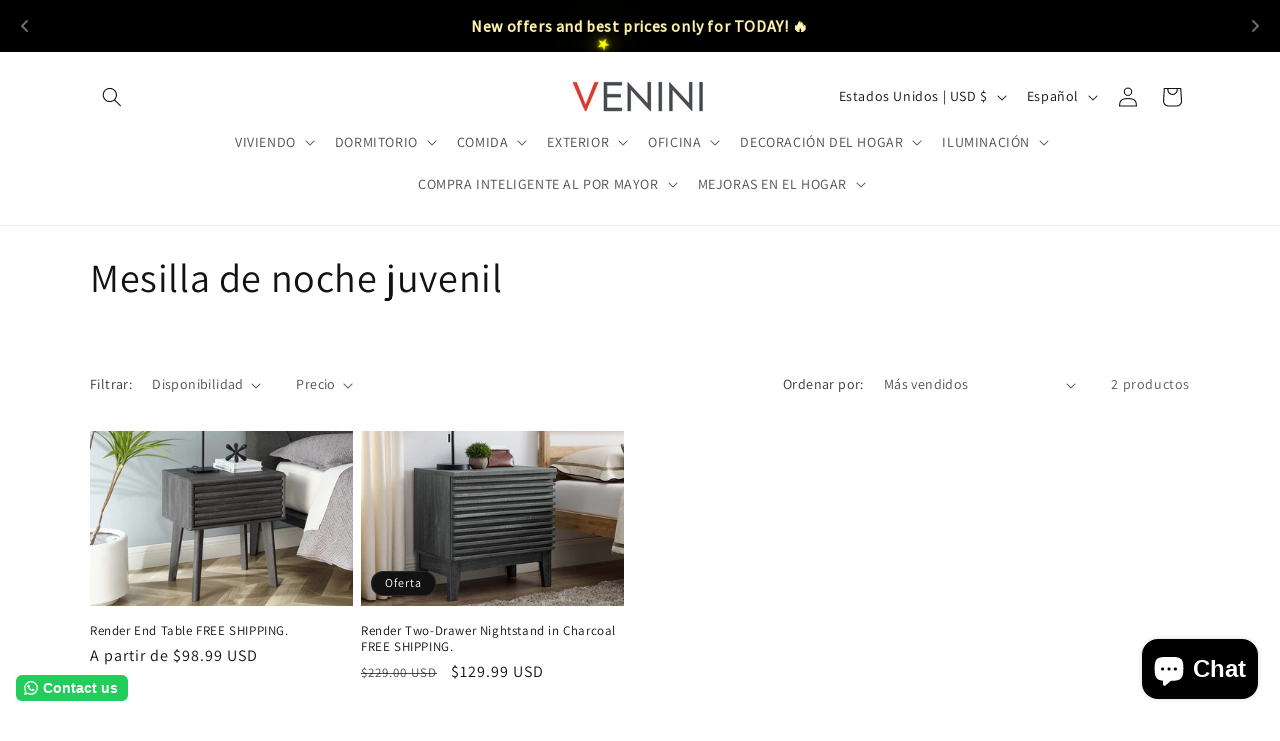

--- FILE ---
content_type: text/html; charset=utf-8
request_url: https://www.veninifurniture.com/es/collections/youth-nightstand
body_size: 70454
content:
<!doctype html>
<html class="js" lang="es">
  <head>
    <meta charset="utf-8">
    <meta http-equiv="X-UA-Compatible" content="IE=edge">
    <meta name="viewport" content="width=device-width,initial-scale=1">
    <meta name="theme-color" content="">
    <link rel="canonical" href="https://www.veninifurniture.com/es/collections/youth-nightstand"><link rel="preconnect" href="https://fonts.shopifycdn.com" crossorigin><title>
      Mesilla de noche juvenil
 &ndash; Venini Furniture </title>

    

    

<meta property="og:site_name" content="Venini Furniture ">
<meta property="og:url" content="https://www.veninifurniture.com/es/collections/youth-nightstand">
<meta property="og:title" content="Mesilla de noche juvenil">
<meta property="og:type" content="website">
<meta property="og:description" content="Venini Furniture and Mattresses tiene las mejores tiendas de muebles modernos en el sur de Florida, especialmente en Miami y Hallandale Beach, Florida. Podemos enviar a todo el país."><meta property="og:image" content="http://www.veninifurniture.com/cdn/shop/collections/6fd352c23d92839d7ac18d99d23ac963.jpg?v=1675554801">
  <meta property="og:image:secure_url" content="https://www.veninifurniture.com/cdn/shop/collections/6fd352c23d92839d7ac18d99d23ac963.jpg?v=1675554801">
  <meta property="og:image:width" content="997">
  <meta property="og:image:height" content="895"><meta name="twitter:site" content="@veninifurniture"><meta name="twitter:card" content="summary_large_image">
<meta name="twitter:title" content="Mesilla de noche juvenil">
<meta name="twitter:description" content="Venini Furniture and Mattresses tiene las mejores tiendas de muebles modernos en el sur de Florida, especialmente en Miami y Hallandale Beach, Florida. Podemos enviar a todo el país.">


    <script src="//www.veninifurniture.com/cdn/shop/t/33/assets/constants.js?v=132983761750457495441751596990" defer="defer"></script>
    <script src="//www.veninifurniture.com/cdn/shop/t/33/assets/pubsub.js?v=25310214064522200911751596991" defer="defer"></script>
    <script src="//www.veninifurniture.com/cdn/shop/t/33/assets/global.js?v=184345515105158409801751596990" defer="defer"></script>
    <script src="//www.veninifurniture.com/cdn/shop/t/33/assets/details-disclosure.js?v=13653116266235556501751596990" defer="defer"></script>
    <script src="//www.veninifurniture.com/cdn/shop/t/33/assets/details-modal.js?v=25581673532751508451751596990" defer="defer"></script>
    <script src="//www.veninifurniture.com/cdn/shop/t/33/assets/search-form.js?v=133129549252120666541751596991" defer="defer"></script><script src="//www.veninifurniture.com/cdn/shop/t/33/assets/animations.js?v=88693664871331136111751596989" defer="defer"></script><script>window.performance && window.performance.mark && window.performance.mark('shopify.content_for_header.start');</script><meta name="google-site-verification" content="tnbhYfC1kf9Sxhub1LSwfUer2eMhVHM3TClM-AwRg-w">
<meta name="facebook-domain-verification" content="44w47ozt03zyoywofmtv5ik0tu2d2a">
<meta name="facebook-domain-verification" content="44w47ozt03zyoywofmtv5ik0tu2d2a">
<meta id="shopify-digital-wallet" name="shopify-digital-wallet" content="/20806535/digital_wallets/dialog">
<link rel="alternate" type="application/atom+xml" title="Feed" href="/es/collections/youth-nightstand.atom" />
<link rel="alternate" hreflang="x-default" href="https://www.veninifurniture.com/collections/youth-nightstand">
<link rel="alternate" hreflang="en" href="https://www.veninifurniture.com/collections/youth-nightstand">
<link rel="alternate" hreflang="es" href="https://www.veninifurniture.com/es/collections/youth-nightstand">
<link rel="alternate" type="application/json+oembed" href="https://www.veninifurniture.com/es/collections/youth-nightstand.oembed">
<script async="async" src="/checkouts/internal/preloads.js?locale=es-US"></script>
<script id="shopify-features" type="application/json">{"accessToken":"bd24ab248eaf836ab8f9ee47ba72f0bf","betas":["rich-media-storefront-analytics"],"domain":"www.veninifurniture.com","predictiveSearch":true,"shopId":20806535,"locale":"es"}</script>
<script>var Shopify = Shopify || {};
Shopify.shop = "venini-furniture.myshopify.com";
Shopify.locale = "es";
Shopify.currency = {"active":"USD","rate":"1.0"};
Shopify.country = "US";
Shopify.theme = {"name":"NEW VERSION || Venini Furniture ","id":179262488893,"schema_name":"Dawn","schema_version":"15.3.0","theme_store_id":887,"role":"main"};
Shopify.theme.handle = "null";
Shopify.theme.style = {"id":null,"handle":null};
Shopify.cdnHost = "www.veninifurniture.com/cdn";
Shopify.routes = Shopify.routes || {};
Shopify.routes.root = "/es/";</script>
<script type="module">!function(o){(o.Shopify=o.Shopify||{}).modules=!0}(window);</script>
<script>!function(o){function n(){var o=[];function n(){o.push(Array.prototype.slice.apply(arguments))}return n.q=o,n}var t=o.Shopify=o.Shopify||{};t.loadFeatures=n(),t.autoloadFeatures=n()}(window);</script>
<script id="shop-js-analytics" type="application/json">{"pageType":"collection"}</script>
<script defer="defer" async type="module" src="//www.veninifurniture.com/cdn/shopifycloud/shop-js/modules/v2/client.init-shop-cart-sync_2Gr3Q33f.es.esm.js"></script>
<script defer="defer" async type="module" src="//www.veninifurniture.com/cdn/shopifycloud/shop-js/modules/v2/chunk.common_noJfOIa7.esm.js"></script>
<script defer="defer" async type="module" src="//www.veninifurniture.com/cdn/shopifycloud/shop-js/modules/v2/chunk.modal_Deo2FJQo.esm.js"></script>
<script type="module">
  await import("//www.veninifurniture.com/cdn/shopifycloud/shop-js/modules/v2/client.init-shop-cart-sync_2Gr3Q33f.es.esm.js");
await import("//www.veninifurniture.com/cdn/shopifycloud/shop-js/modules/v2/chunk.common_noJfOIa7.esm.js");
await import("//www.veninifurniture.com/cdn/shopifycloud/shop-js/modules/v2/chunk.modal_Deo2FJQo.esm.js");

  window.Shopify.SignInWithShop?.initShopCartSync?.({"fedCMEnabled":true,"windoidEnabled":true});

</script>
<script>(function() {
  var isLoaded = false;
  function asyncLoad() {
    if (isLoaded) return;
    isLoaded = true;
    var urls = ["https:\/\/chimpstatic.com\/mcjs-connected\/js\/users\/fe109ac61cdfada18e3dbb58a\/880f35ea3d73aa2af1c69e3c2.js?shop=venini-furniture.myshopify.com","https:\/\/instafeed.nfcube.com\/cdn\/aabd3018094fc40db48adfc07713b0d3.js?shop=venini-furniture.myshopify.com","https:\/\/cdn.shopify.com\/s\/files\/1\/0457\/2220\/6365\/files\/pushdaddy_v60_test.js?shop=venini-furniture.myshopify.com","\/\/www.powr.io\/powr.js?powr-token=venini-furniture.myshopify.com\u0026external-type=shopify\u0026shop=venini-furniture.myshopify.com","https:\/\/cdn.shopify.com\/s\/files\/1\/0033\/3538\/9233\/files\/pushdaddy_a3.js?shop=venini-furniture.myshopify.com","https:\/\/configs.carthike.com\/pushhike\/pushhike-loader.js?shop=venini-furniture.myshopify.com","https:\/\/cdn.shopify.com\/s\/files\/1\/0033\/3538\/9233\/files\/pushdaddy_a7_livechat1_new2.js?v=1707659950\u0026shop=venini-furniture.myshopify.com","https:\/\/configs.carthike.com\/carthike.js?shop=venini-furniture.myshopify.com"];
    for (var i = 0; i < urls.length; i++) {
      var s = document.createElement('script');
      s.type = 'text/javascript';
      s.async = true;
      s.src = urls[i];
      var x = document.getElementsByTagName('script')[0];
      x.parentNode.insertBefore(s, x);
    }
  };
  if(window.attachEvent) {
    window.attachEvent('onload', asyncLoad);
  } else {
    window.addEventListener('load', asyncLoad, false);
  }
})();</script>
<script id="__st">var __st={"a":20806535,"offset":-18000,"reqid":"12e90664-540f-4dca-898d-4c744879cb4e-1769088820","pageurl":"www.veninifurniture.com\/es\/collections\/youth-nightstand","u":"a7d0468d4f8c","p":"collection","rtyp":"collection","rid":154913472611};</script>
<script>window.ShopifyPaypalV4VisibilityTracking = true;</script>
<script id="captcha-bootstrap">!function(){'use strict';const t='contact',e='account',n='new_comment',o=[[t,t],['blogs',n],['comments',n],[t,'customer']],c=[[e,'customer_login'],[e,'guest_login'],[e,'recover_customer_password'],[e,'create_customer']],r=t=>t.map((([t,e])=>`form[action*='/${t}']:not([data-nocaptcha='true']) input[name='form_type'][value='${e}']`)).join(','),a=t=>()=>t?[...document.querySelectorAll(t)].map((t=>t.form)):[];function s(){const t=[...o],e=r(t);return a(e)}const i='password',u='form_key',d=['recaptcha-v3-token','g-recaptcha-response','h-captcha-response',i],f=()=>{try{return window.sessionStorage}catch{return}},m='__shopify_v',_=t=>t.elements[u];function p(t,e,n=!1){try{const o=window.sessionStorage,c=JSON.parse(o.getItem(e)),{data:r}=function(t){const{data:e,action:n}=t;return t[m]||n?{data:e,action:n}:{data:t,action:n}}(c);for(const[e,n]of Object.entries(r))t.elements[e]&&(t.elements[e].value=n);n&&o.removeItem(e)}catch(o){console.error('form repopulation failed',{error:o})}}const l='form_type',E='cptcha';function T(t){t.dataset[E]=!0}const w=window,h=w.document,L='Shopify',v='ce_forms',y='captcha';let A=!1;((t,e)=>{const n=(g='f06e6c50-85a8-45c8-87d0-21a2b65856fe',I='https://cdn.shopify.com/shopifycloud/storefront-forms-hcaptcha/ce_storefront_forms_captcha_hcaptcha.v1.5.2.iife.js',D={infoText:'Protegido por hCaptcha',privacyText:'Privacidad',termsText:'Términos'},(t,e,n)=>{const o=w[L][v],c=o.bindForm;if(c)return c(t,g,e,D).then(n);var r;o.q.push([[t,g,e,D],n]),r=I,A||(h.body.append(Object.assign(h.createElement('script'),{id:'captcha-provider',async:!0,src:r})),A=!0)});var g,I,D;w[L]=w[L]||{},w[L][v]=w[L][v]||{},w[L][v].q=[],w[L][y]=w[L][y]||{},w[L][y].protect=function(t,e){n(t,void 0,e),T(t)},Object.freeze(w[L][y]),function(t,e,n,w,h,L){const[v,y,A,g]=function(t,e,n){const i=e?o:[],u=t?c:[],d=[...i,...u],f=r(d),m=r(i),_=r(d.filter((([t,e])=>n.includes(e))));return[a(f),a(m),a(_),s()]}(w,h,L),I=t=>{const e=t.target;return e instanceof HTMLFormElement?e:e&&e.form},D=t=>v().includes(t);t.addEventListener('submit',(t=>{const e=I(t);if(!e)return;const n=D(e)&&!e.dataset.hcaptchaBound&&!e.dataset.recaptchaBound,o=_(e),c=g().includes(e)&&(!o||!o.value);(n||c)&&t.preventDefault(),c&&!n&&(function(t){try{if(!f())return;!function(t){const e=f();if(!e)return;const n=_(t);if(!n)return;const o=n.value;o&&e.removeItem(o)}(t);const e=Array.from(Array(32),(()=>Math.random().toString(36)[2])).join('');!function(t,e){_(t)||t.append(Object.assign(document.createElement('input'),{type:'hidden',name:u})),t.elements[u].value=e}(t,e),function(t,e){const n=f();if(!n)return;const o=[...t.querySelectorAll(`input[type='${i}']`)].map((({name:t})=>t)),c=[...d,...o],r={};for(const[a,s]of new FormData(t).entries())c.includes(a)||(r[a]=s);n.setItem(e,JSON.stringify({[m]:1,action:t.action,data:r}))}(t,e)}catch(e){console.error('failed to persist form',e)}}(e),e.submit())}));const S=(t,e)=>{t&&!t.dataset[E]&&(n(t,e.some((e=>e===t))),T(t))};for(const o of['focusin','change'])t.addEventListener(o,(t=>{const e=I(t);D(e)&&S(e,y())}));const B=e.get('form_key'),M=e.get(l),P=B&&M;t.addEventListener('DOMContentLoaded',(()=>{const t=y();if(P)for(const e of t)e.elements[l].value===M&&p(e,B);[...new Set([...A(),...v().filter((t=>'true'===t.dataset.shopifyCaptcha))])].forEach((e=>S(e,t)))}))}(h,new URLSearchParams(w.location.search),n,t,e,['guest_login'])})(!0,!0)}();</script>
<script integrity="sha256-4kQ18oKyAcykRKYeNunJcIwy7WH5gtpwJnB7kiuLZ1E=" data-source-attribution="shopify.loadfeatures" defer="defer" src="//www.veninifurniture.com/cdn/shopifycloud/storefront/assets/storefront/load_feature-a0a9edcb.js" crossorigin="anonymous"></script>
<script data-source-attribution="shopify.dynamic_checkout.dynamic.init">var Shopify=Shopify||{};Shopify.PaymentButton=Shopify.PaymentButton||{isStorefrontPortableWallets:!0,init:function(){window.Shopify.PaymentButton.init=function(){};var t=document.createElement("script");t.src="https://www.veninifurniture.com/cdn/shopifycloud/portable-wallets/latest/portable-wallets.es.js",t.type="module",document.head.appendChild(t)}};
</script>
<script data-source-attribution="shopify.dynamic_checkout.buyer_consent">
  function portableWalletsHideBuyerConsent(e){var t=document.getElementById("shopify-buyer-consent"),n=document.getElementById("shopify-subscription-policy-button");t&&n&&(t.classList.add("hidden"),t.setAttribute("aria-hidden","true"),n.removeEventListener("click",e))}function portableWalletsShowBuyerConsent(e){var t=document.getElementById("shopify-buyer-consent"),n=document.getElementById("shopify-subscription-policy-button");t&&n&&(t.classList.remove("hidden"),t.removeAttribute("aria-hidden"),n.addEventListener("click",e))}window.Shopify?.PaymentButton&&(window.Shopify.PaymentButton.hideBuyerConsent=portableWalletsHideBuyerConsent,window.Shopify.PaymentButton.showBuyerConsent=portableWalletsShowBuyerConsent);
</script>
<script data-source-attribution="shopify.dynamic_checkout.cart.bootstrap">document.addEventListener("DOMContentLoaded",(function(){function t(){return document.querySelector("shopify-accelerated-checkout-cart, shopify-accelerated-checkout")}if(t())Shopify.PaymentButton.init();else{new MutationObserver((function(e,n){t()&&(Shopify.PaymentButton.init(),n.disconnect())})).observe(document.body,{childList:!0,subtree:!0})}}));
</script>
<script id="sections-script" data-sections="header" defer="defer" src="//www.veninifurniture.com/cdn/shop/t/33/compiled_assets/scripts.js?v=10478"></script>
<script>window.performance && window.performance.mark && window.performance.mark('shopify.content_for_header.end');</script>


    <style data-shopify>
      @font-face {
  font-family: Assistant;
  font-weight: 400;
  font-style: normal;
  font-display: swap;
  src: url("//www.veninifurniture.com/cdn/fonts/assistant/assistant_n4.9120912a469cad1cc292572851508ca49d12e768.woff2") format("woff2"),
       url("//www.veninifurniture.com/cdn/fonts/assistant/assistant_n4.6e9875ce64e0fefcd3f4446b7ec9036b3ddd2985.woff") format("woff");
}

      @font-face {
  font-family: Assistant;
  font-weight: 700;
  font-style: normal;
  font-display: swap;
  src: url("//www.veninifurniture.com/cdn/fonts/assistant/assistant_n7.bf44452348ec8b8efa3aa3068825305886b1c83c.woff2") format("woff2"),
       url("//www.veninifurniture.com/cdn/fonts/assistant/assistant_n7.0c887fee83f6b3bda822f1150b912c72da0f7b64.woff") format("woff");
}

      
      
      @font-face {
  font-family: Assistant;
  font-weight: 400;
  font-style: normal;
  font-display: swap;
  src: url("//www.veninifurniture.com/cdn/fonts/assistant/assistant_n4.9120912a469cad1cc292572851508ca49d12e768.woff2") format("woff2"),
       url("//www.veninifurniture.com/cdn/fonts/assistant/assistant_n4.6e9875ce64e0fefcd3f4446b7ec9036b3ddd2985.woff") format("woff");
}


      
        :root,
        .color-scheme-1 {
          --color-background: 255,255,255;
        
          --gradient-background: #ffffff;
        

        

        --color-foreground: 18,18,18;
        --color-background-contrast: 191,191,191;
        --color-shadow: 18,18,18;
        --color-button: 18,18,18;
        --color-button-text: 255,255,255;
        --color-secondary-button: 255,255,255;
        --color-secondary-button-text: 18,18,18;
        --color-link: 18,18,18;
        --color-badge-foreground: 18,18,18;
        --color-badge-background: 255,255,255;
        --color-badge-border: 18,18,18;
        --payment-terms-background-color: rgb(255 255 255);
      }
      
        
        .color-scheme-2 {
          --color-background: 243,243,243;
        
          --gradient-background: #f3f3f3;
        

        

        --color-foreground: 18,18,18;
        --color-background-contrast: 179,179,179;
        --color-shadow: 18,18,18;
        --color-button: 18,18,18;
        --color-button-text: 243,243,243;
        --color-secondary-button: 243,243,243;
        --color-secondary-button-text: 18,18,18;
        --color-link: 18,18,18;
        --color-badge-foreground: 18,18,18;
        --color-badge-background: 243,243,243;
        --color-badge-border: 18,18,18;
        --payment-terms-background-color: rgb(243 243 243);
      }
      
        
        .color-scheme-3 {
          --color-background: 36,40,51;
        
          --gradient-background: #242833;
        

        

        --color-foreground: 255,255,255;
        --color-background-contrast: 47,52,66;
        --color-shadow: 18,18,18;
        --color-button: 255,255,255;
        --color-button-text: 0,0,0;
        --color-secondary-button: 36,40,51;
        --color-secondary-button-text: 255,255,255;
        --color-link: 255,255,255;
        --color-badge-foreground: 255,255,255;
        --color-badge-background: 36,40,51;
        --color-badge-border: 255,255,255;
        --payment-terms-background-color: rgb(36 40 51);
      }
      
        
        .color-scheme-4 {
          --color-background: 18,18,18;
        
          --gradient-background: #121212;
        

        

        --color-foreground: 255,255,255;
        --color-background-contrast: 146,146,146;
        --color-shadow: 18,18,18;
        --color-button: 255,255,255;
        --color-button-text: 18,18,18;
        --color-secondary-button: 18,18,18;
        --color-secondary-button-text: 255,255,255;
        --color-link: 255,255,255;
        --color-badge-foreground: 255,255,255;
        --color-badge-background: 18,18,18;
        --color-badge-border: 255,255,255;
        --payment-terms-background-color: rgb(18 18 18);
      }
      
        
        .color-scheme-5 {
          --color-background: 51,79,180;
        
          --gradient-background: #334fb4;
        

        

        --color-foreground: 255,255,255;
        --color-background-contrast: 23,35,81;
        --color-shadow: 18,18,18;
        --color-button: 255,255,255;
        --color-button-text: 51,79,180;
        --color-secondary-button: 51,79,180;
        --color-secondary-button-text: 255,255,255;
        --color-link: 255,255,255;
        --color-badge-foreground: 255,255,255;
        --color-badge-background: 51,79,180;
        --color-badge-border: 255,255,255;
        --payment-terms-background-color: rgb(51 79 180);
      }
      

      body, .color-scheme-1, .color-scheme-2, .color-scheme-3, .color-scheme-4, .color-scheme-5 {
        color: rgba(var(--color-foreground), 0.75);
        background-color: rgb(var(--color-background));
      }

      :root {
        --font-body-family: Assistant, sans-serif;
        --font-body-style: normal;
        --font-body-weight: 400;
        --font-body-weight-bold: 700;

        --font-heading-family: Assistant, sans-serif;
        --font-heading-style: normal;
        --font-heading-weight: 400;

        --font-body-scale: 1.0;
        --font-heading-scale: 1.0;

        --media-padding: px;
        --media-border-opacity: 0.05;
        --media-border-width: 1px;
        --media-radius: 0px;
        --media-shadow-opacity: 0.0;
        --media-shadow-horizontal-offset: 0px;
        --media-shadow-vertical-offset: 4px;
        --media-shadow-blur-radius: 5px;
        --media-shadow-visible: 0;

        --page-width: 120rem;
        --page-width-margin: 0rem;

        --product-card-image-padding: 0.0rem;
        --product-card-corner-radius: 0.0rem;
        --product-card-text-alignment: left;
        --product-card-border-width: 0.0rem;
        --product-card-border-opacity: 0.1;
        --product-card-shadow-opacity: 0.0;
        --product-card-shadow-visible: 0;
        --product-card-shadow-horizontal-offset: 0.0rem;
        --product-card-shadow-vertical-offset: 0.4rem;
        --product-card-shadow-blur-radius: 0.5rem;

        --collection-card-image-padding: 0.0rem;
        --collection-card-corner-radius: 0.0rem;
        --collection-card-text-alignment: left;
        --collection-card-border-width: 0.0rem;
        --collection-card-border-opacity: 0.1;
        --collection-card-shadow-opacity: 0.0;
        --collection-card-shadow-visible: 0;
        --collection-card-shadow-horizontal-offset: 0.0rem;
        --collection-card-shadow-vertical-offset: 0.4rem;
        --collection-card-shadow-blur-radius: 0.5rem;

        --blog-card-image-padding: 0.0rem;
        --blog-card-corner-radius: 0.0rem;
        --blog-card-text-alignment: left;
        --blog-card-border-width: 0.0rem;
        --blog-card-border-opacity: 0.1;
        --blog-card-shadow-opacity: 0.0;
        --blog-card-shadow-visible: 0;
        --blog-card-shadow-horizontal-offset: 0.0rem;
        --blog-card-shadow-vertical-offset: 0.4rem;
        --blog-card-shadow-blur-radius: 0.5rem;

        --badge-corner-radius: 4.0rem;

        --popup-border-width: 1px;
        --popup-border-opacity: 0.1;
        --popup-corner-radius: 0px;
        --popup-shadow-opacity: 0.05;
        --popup-shadow-horizontal-offset: 0px;
        --popup-shadow-vertical-offset: 4px;
        --popup-shadow-blur-radius: 5px;

        --drawer-border-width: 1px;
        --drawer-border-opacity: 0.1;
        --drawer-shadow-opacity: 0.0;
        --drawer-shadow-horizontal-offset: 0px;
        --drawer-shadow-vertical-offset: 4px;
        --drawer-shadow-blur-radius: 5px;

        --spacing-sections-desktop: 0px;
        --spacing-sections-mobile: 0px;

        --grid-desktop-vertical-spacing: 8px;
        --grid-desktop-horizontal-spacing: 8px;
        --grid-mobile-vertical-spacing: 4px;
        --grid-mobile-horizontal-spacing: 4px;

        --text-boxes-border-opacity: 0.1;
        --text-boxes-border-width: 0px;
        --text-boxes-radius: 0px;
        --text-boxes-shadow-opacity: 0.0;
        --text-boxes-shadow-visible: 0;
        --text-boxes-shadow-horizontal-offset: 0px;
        --text-boxes-shadow-vertical-offset: 4px;
        --text-boxes-shadow-blur-radius: 5px;

        --buttons-radius: 0px;
        --buttons-radius-outset: 0px;
        --buttons-border-width: 1px;
        --buttons-border-opacity: 1.0;
        --buttons-shadow-opacity: 0.0;
        --buttons-shadow-visible: 0;
        --buttons-shadow-horizontal-offset: 0px;
        --buttons-shadow-vertical-offset: 4px;
        --buttons-shadow-blur-radius: 5px;
        --buttons-border-offset: 0px;

        --inputs-radius: 0px;
        --inputs-border-width: 1px;
        --inputs-border-opacity: 0.55;
        --inputs-shadow-opacity: 0.0;
        --inputs-shadow-horizontal-offset: 0px;
        --inputs-margin-offset: 0px;
        --inputs-shadow-vertical-offset: 4px;
        --inputs-shadow-blur-radius: 5px;
        --inputs-radius-outset: 0px;

        --variant-pills-radius: 40px;
        --variant-pills-border-width: 1px;
        --variant-pills-border-opacity: 0.55;
        --variant-pills-shadow-opacity: 0.0;
        --variant-pills-shadow-horizontal-offset: 0px;
        --variant-pills-shadow-vertical-offset: 4px;
        --variant-pills-shadow-blur-radius: 5px;
      }

      *,
      *::before,
      *::after {
        box-sizing: inherit;
      }

      html {
        box-sizing: border-box;
        font-size: calc(var(--font-body-scale) * 62.5%);
        height: 100%;
      }

      body {
        display: grid;
        grid-template-rows: auto auto 1fr auto;
        grid-template-columns: 100%;
        min-height: 100%;
        margin: 0;
        font-size: 1.5rem;
        letter-spacing: 0.06rem;
        line-height: calc(1 + 0.8 / var(--font-body-scale));
        font-family: var(--font-body-family);
        font-style: var(--font-body-style);
        font-weight: var(--font-body-weight);
      }

      @media screen and (min-width: 750px) {
        body {
          font-size: 1.6rem;
        }
      }
    </style>

    <link href="//www.veninifurniture.com/cdn/shop/t/33/assets/base.css?v=159841507637079171801751596989" rel="stylesheet" type="text/css" media="all" />
    <link rel="stylesheet" href="//www.veninifurniture.com/cdn/shop/t/33/assets/component-cart-items.css?v=123238115697927560811751596989" media="print" onload="this.media='all'">
      <link rel="preload" as="font" href="//www.veninifurniture.com/cdn/fonts/assistant/assistant_n4.9120912a469cad1cc292572851508ca49d12e768.woff2" type="font/woff2" crossorigin>
      

      <link rel="preload" as="font" href="//www.veninifurniture.com/cdn/fonts/assistant/assistant_n4.9120912a469cad1cc292572851508ca49d12e768.woff2" type="font/woff2" crossorigin>
      
<link href="//www.veninifurniture.com/cdn/shop/t/33/assets/component-localization-form.css?v=170315343355214948141751596990" rel="stylesheet" type="text/css" media="all" />
      <script src="//www.veninifurniture.com/cdn/shop/t/33/assets/localization-form.js?v=144176611646395275351751596991" defer="defer"></script><link
        rel="stylesheet"
        href="//www.veninifurniture.com/cdn/shop/t/33/assets/component-predictive-search.css?v=118923337488134913561751596990"
        media="print"
        onload="this.media='all'"
      ><script>
      if (Shopify.designMode) {
        document.documentElement.classList.add('shopify-design-mode');
      }
    </script>
  <!-- BEGIN app block: shopify://apps/pagefly-page-builder/blocks/app-embed/83e179f7-59a0-4589-8c66-c0dddf959200 -->

<!-- BEGIN app snippet: pagefly-cro-ab-testing-main -->







<script>
  ;(function () {
    const url = new URL(window.location)
    const viewParam = url.searchParams.get('view')
    if (viewParam && viewParam.includes('variant-pf-')) {
      url.searchParams.set('pf_v', viewParam)
      url.searchParams.delete('view')
      window.history.replaceState({}, '', url)
    }
  })()
</script>



<script type='module'>
  
  window.PAGEFLY_CRO = window.PAGEFLY_CRO || {}

  window.PAGEFLY_CRO['data_debug'] = {
    original_template_suffix: "all_collections",
    allow_ab_test: false,
    ab_test_start_time: 0,
    ab_test_end_time: 0,
    today_date_time: 1769088820000,
  }
  window.PAGEFLY_CRO['GA4'] = { enabled: false}
</script>

<!-- END app snippet -->








  <script src='https://cdn.shopify.com/extensions/019bb4f9-aed6-78a3-be91-e9d44663e6bf/pagefly-page-builder-215/assets/pagefly-helper.js' defer='defer'></script>

  <script src='https://cdn.shopify.com/extensions/019bb4f9-aed6-78a3-be91-e9d44663e6bf/pagefly-page-builder-215/assets/pagefly-general-helper.js' defer='defer'></script>

  <script src='https://cdn.shopify.com/extensions/019bb4f9-aed6-78a3-be91-e9d44663e6bf/pagefly-page-builder-215/assets/pagefly-snap-slider.js' defer='defer'></script>

  <script src='https://cdn.shopify.com/extensions/019bb4f9-aed6-78a3-be91-e9d44663e6bf/pagefly-page-builder-215/assets/pagefly-slideshow-v3.js' defer='defer'></script>

  <script src='https://cdn.shopify.com/extensions/019bb4f9-aed6-78a3-be91-e9d44663e6bf/pagefly-page-builder-215/assets/pagefly-slideshow-v4.js' defer='defer'></script>

  <script src='https://cdn.shopify.com/extensions/019bb4f9-aed6-78a3-be91-e9d44663e6bf/pagefly-page-builder-215/assets/pagefly-glider.js' defer='defer'></script>

  <script src='https://cdn.shopify.com/extensions/019bb4f9-aed6-78a3-be91-e9d44663e6bf/pagefly-page-builder-215/assets/pagefly-slideshow-v1-v2.js' defer='defer'></script>

  <script src='https://cdn.shopify.com/extensions/019bb4f9-aed6-78a3-be91-e9d44663e6bf/pagefly-page-builder-215/assets/pagefly-product-media.js' defer='defer'></script>

  <script src='https://cdn.shopify.com/extensions/019bb4f9-aed6-78a3-be91-e9d44663e6bf/pagefly-page-builder-215/assets/pagefly-product.js' defer='defer'></script>


<script id='pagefly-helper-data' type='application/json'>
  {
    "page_optimization": {
      "assets_prefetching": false
    },
    "elements_asset_mapper": {
      "Accordion": "https://cdn.shopify.com/extensions/019bb4f9-aed6-78a3-be91-e9d44663e6bf/pagefly-page-builder-215/assets/pagefly-accordion.js",
      "Accordion3": "https://cdn.shopify.com/extensions/019bb4f9-aed6-78a3-be91-e9d44663e6bf/pagefly-page-builder-215/assets/pagefly-accordion3.js",
      "CountDown": "https://cdn.shopify.com/extensions/019bb4f9-aed6-78a3-be91-e9d44663e6bf/pagefly-page-builder-215/assets/pagefly-countdown.js",
      "GMap1": "https://cdn.shopify.com/extensions/019bb4f9-aed6-78a3-be91-e9d44663e6bf/pagefly-page-builder-215/assets/pagefly-gmap.js",
      "GMap2": "https://cdn.shopify.com/extensions/019bb4f9-aed6-78a3-be91-e9d44663e6bf/pagefly-page-builder-215/assets/pagefly-gmap.js",
      "GMapBasicV2": "https://cdn.shopify.com/extensions/019bb4f9-aed6-78a3-be91-e9d44663e6bf/pagefly-page-builder-215/assets/pagefly-gmap.js",
      "GMapAdvancedV2": "https://cdn.shopify.com/extensions/019bb4f9-aed6-78a3-be91-e9d44663e6bf/pagefly-page-builder-215/assets/pagefly-gmap.js",
      "HTML.Video": "https://cdn.shopify.com/extensions/019bb4f9-aed6-78a3-be91-e9d44663e6bf/pagefly-page-builder-215/assets/pagefly-htmlvideo.js",
      "HTML.Video2": "https://cdn.shopify.com/extensions/019bb4f9-aed6-78a3-be91-e9d44663e6bf/pagefly-page-builder-215/assets/pagefly-htmlvideo2.js",
      "HTML.Video3": "https://cdn.shopify.com/extensions/019bb4f9-aed6-78a3-be91-e9d44663e6bf/pagefly-page-builder-215/assets/pagefly-htmlvideo2.js",
      "BackgroundVideo": "https://cdn.shopify.com/extensions/019bb4f9-aed6-78a3-be91-e9d44663e6bf/pagefly-page-builder-215/assets/pagefly-htmlvideo2.js",
      "Instagram": "https://cdn.shopify.com/extensions/019bb4f9-aed6-78a3-be91-e9d44663e6bf/pagefly-page-builder-215/assets/pagefly-instagram.js",
      "Instagram2": "https://cdn.shopify.com/extensions/019bb4f9-aed6-78a3-be91-e9d44663e6bf/pagefly-page-builder-215/assets/pagefly-instagram.js",
      "Insta3": "https://cdn.shopify.com/extensions/019bb4f9-aed6-78a3-be91-e9d44663e6bf/pagefly-page-builder-215/assets/pagefly-instagram3.js",
      "Tabs": "https://cdn.shopify.com/extensions/019bb4f9-aed6-78a3-be91-e9d44663e6bf/pagefly-page-builder-215/assets/pagefly-tab.js",
      "Tabs3": "https://cdn.shopify.com/extensions/019bb4f9-aed6-78a3-be91-e9d44663e6bf/pagefly-page-builder-215/assets/pagefly-tab3.js",
      "ProductBox": "https://cdn.shopify.com/extensions/019bb4f9-aed6-78a3-be91-e9d44663e6bf/pagefly-page-builder-215/assets/pagefly-cart.js",
      "FBPageBox2": "https://cdn.shopify.com/extensions/019bb4f9-aed6-78a3-be91-e9d44663e6bf/pagefly-page-builder-215/assets/pagefly-facebook.js",
      "FBLikeButton2": "https://cdn.shopify.com/extensions/019bb4f9-aed6-78a3-be91-e9d44663e6bf/pagefly-page-builder-215/assets/pagefly-facebook.js",
      "TwitterFeed2": "https://cdn.shopify.com/extensions/019bb4f9-aed6-78a3-be91-e9d44663e6bf/pagefly-page-builder-215/assets/pagefly-twitter.js",
      "Paragraph4": "https://cdn.shopify.com/extensions/019bb4f9-aed6-78a3-be91-e9d44663e6bf/pagefly-page-builder-215/assets/pagefly-paragraph4.js",

      "AliReviews": "https://cdn.shopify.com/extensions/019bb4f9-aed6-78a3-be91-e9d44663e6bf/pagefly-page-builder-215/assets/pagefly-3rd-elements.js",
      "BackInStock": "https://cdn.shopify.com/extensions/019bb4f9-aed6-78a3-be91-e9d44663e6bf/pagefly-page-builder-215/assets/pagefly-3rd-elements.js",
      "GloboBackInStock": "https://cdn.shopify.com/extensions/019bb4f9-aed6-78a3-be91-e9d44663e6bf/pagefly-page-builder-215/assets/pagefly-3rd-elements.js",
      "GrowaveWishlist": "https://cdn.shopify.com/extensions/019bb4f9-aed6-78a3-be91-e9d44663e6bf/pagefly-page-builder-215/assets/pagefly-3rd-elements.js",
      "InfiniteOptionsShopPad": "https://cdn.shopify.com/extensions/019bb4f9-aed6-78a3-be91-e9d44663e6bf/pagefly-page-builder-215/assets/pagefly-3rd-elements.js",
      "InkybayProductPersonalizer": "https://cdn.shopify.com/extensions/019bb4f9-aed6-78a3-be91-e9d44663e6bf/pagefly-page-builder-215/assets/pagefly-3rd-elements.js",
      "LimeSpot": "https://cdn.shopify.com/extensions/019bb4f9-aed6-78a3-be91-e9d44663e6bf/pagefly-page-builder-215/assets/pagefly-3rd-elements.js",
      "Loox": "https://cdn.shopify.com/extensions/019bb4f9-aed6-78a3-be91-e9d44663e6bf/pagefly-page-builder-215/assets/pagefly-3rd-elements.js",
      "Opinew": "https://cdn.shopify.com/extensions/019bb4f9-aed6-78a3-be91-e9d44663e6bf/pagefly-page-builder-215/assets/pagefly-3rd-elements.js",
      "Powr": "https://cdn.shopify.com/extensions/019bb4f9-aed6-78a3-be91-e9d44663e6bf/pagefly-page-builder-215/assets/pagefly-3rd-elements.js",
      "ProductReviews": "https://cdn.shopify.com/extensions/019bb4f9-aed6-78a3-be91-e9d44663e6bf/pagefly-page-builder-215/assets/pagefly-3rd-elements.js",
      "PushOwl": "https://cdn.shopify.com/extensions/019bb4f9-aed6-78a3-be91-e9d44663e6bf/pagefly-page-builder-215/assets/pagefly-3rd-elements.js",
      "ReCharge": "https://cdn.shopify.com/extensions/019bb4f9-aed6-78a3-be91-e9d44663e6bf/pagefly-page-builder-215/assets/pagefly-3rd-elements.js",
      "Rivyo": "https://cdn.shopify.com/extensions/019bb4f9-aed6-78a3-be91-e9d44663e6bf/pagefly-page-builder-215/assets/pagefly-3rd-elements.js",
      "TrackingMore": "https://cdn.shopify.com/extensions/019bb4f9-aed6-78a3-be91-e9d44663e6bf/pagefly-page-builder-215/assets/pagefly-3rd-elements.js",
      "Vitals": "https://cdn.shopify.com/extensions/019bb4f9-aed6-78a3-be91-e9d44663e6bf/pagefly-page-builder-215/assets/pagefly-3rd-elements.js",
      "Wiser": "https://cdn.shopify.com/extensions/019bb4f9-aed6-78a3-be91-e9d44663e6bf/pagefly-page-builder-215/assets/pagefly-3rd-elements.js"
    },
    "custom_elements_mapper": {
      "pf-click-action-element": "https://cdn.shopify.com/extensions/019bb4f9-aed6-78a3-be91-e9d44663e6bf/pagefly-page-builder-215/assets/pagefly-click-action-element.js",
      "pf-dialog-element": "https://cdn.shopify.com/extensions/019bb4f9-aed6-78a3-be91-e9d44663e6bf/pagefly-page-builder-215/assets/pagefly-dialog-element.js"
    }
  }
</script>


<!-- END app block --><!-- BEGIN app block: shopify://apps/o-request-a-quote/blocks/omgrfq_script/5f4ac0e6-8a57-4f3d-853e-0194eab86273 --><script
  id="omgrfq-script"
  type='text/javascript'
  data-type="custom">
    if ((typeof window.jQuery === 'undefined')) {<!-- BEGIN app snippet: omg-jquery -->
    (function(){"use strict";var C=document,D=window,st=C.documentElement,L=C.createElement.bind(C),ft=L("div"),q=L("table"),Mt=L("tbody"),ot=L("tr"),H=Array.isArray,S=Array.prototype,Dt=S.concat,U=S.filter,at=S.indexOf,ct=S.map,Bt=S.push,ht=S.slice,z=S.some,_t=S.splice,Pt=/^#(?:[\w-]|\\.|[^\x00-\xa0])*$/,Ht=/^\.(?:[\w-]|\\.|[^\x00-\xa0])*$/,$t=/<.+>/,jt=/^\w+$/;function J(t,n){var r=It(n);return!t||!r&&!A(n)&&!c(n)?[]:!r&&Ht.test(t)?n.getElementsByClassName(t.slice(1).replace(/\\/g,"")):!r&&jt.test(t)?n.getElementsByTagName(t):n.querySelectorAll(t)}var dt=function(){function t(n,r){if(n){if(Y(n))return n;var i=n;if(g(n)){var e=r||C;if(i=Pt.test(n)&&A(e)?e.getElementById(n.slice(1).replace(/\\/g,"")):$t.test(n)?yt(n):Y(e)?e.find(n):g(e)?o(e).find(n):J(n,e),!i)return}else if(O(n))return this.ready(n);(i.nodeType||i===D)&&(i=[i]),this.length=i.length;for(var s=0,f=this.length;s<f;s++)this[s]=i[s]}}return t.prototype.init=function(n,r){return new t(n,r)},t}(),u=dt.prototype,o=u.init;o.fn=o.prototype=u,u.length=0,u.splice=_t,typeof Symbol=="function"&&(u[Symbol.iterator]=S[Symbol.iterator]);function Y(t){return t instanceof dt}function B(t){return!!t&&t===t.window}function A(t){return!!t&&t.nodeType===9}function It(t){return!!t&&t.nodeType===11}function c(t){return!!t&&t.nodeType===1}function Ft(t){return!!t&&t.nodeType===3}function Wt(t){return typeof t=="boolean"}function O(t){return typeof t=="function"}function g(t){return typeof t=="string"}function v(t){return t===void 0}function P(t){return t===null}function lt(t){return!isNaN(parseFloat(t))&&isFinite(t)}function G(t){if(typeof t!="object"||t===null)return!1;var n=Object.getPrototypeOf(t);return n===null||n===Object.prototype}o.isWindow=B,o.isFunction=O,o.isArray=H,o.isNumeric=lt,o.isPlainObject=G;function d(t,n,r){if(r){for(var i=t.length;i--;)if(n.call(t[i],i,t[i])===!1)return t}else if(G(t))for(var e=Object.keys(t),i=0,s=e.length;i<s;i++){var f=e[i];if(n.call(t[f],f,t[f])===!1)return t}else for(var i=0,s=t.length;i<s;i++)if(n.call(t[i],i,t[i])===!1)return t;return t}o.each=d,u.each=function(t){return d(this,t)},u.empty=function(){return this.each(function(t,n){for(;n.firstChild;)n.removeChild(n.firstChild)})};var qt=/\S+/g;function j(t){return g(t)?t.match(qt)||[]:[]}u.toggleClass=function(t,n){var r=j(t),i=!v(n);return this.each(function(e,s){c(s)&&d(r,function(f,a){i?n?s.classList.add(a):s.classList.remove(a):s.classList.toggle(a)})})},u.addClass=function(t){return this.toggleClass(t,!0)},u.removeAttr=function(t){var n=j(t);return this.each(function(r,i){c(i)&&d(n,function(e,s){i.removeAttribute(s)})})};function Ut(t,n){if(t){if(g(t)){if(arguments.length<2){if(!this[0]||!c(this[0]))return;var r=this[0].getAttribute(t);return P(r)?void 0:r}return v(n)?this:P(n)?this.removeAttr(t):this.each(function(e,s){c(s)&&s.setAttribute(t,n)})}for(var i in t)this.attr(i,t[i]);return this}}u.attr=Ut,u.removeClass=function(t){return arguments.length?this.toggleClass(t,!1):this.attr("class","")},u.hasClass=function(t){return!!t&&z.call(this,function(n){return c(n)&&n.classList.contains(t)})},u.get=function(t){return v(t)?ht.call(this):(t=Number(t),this[t<0?t+this.length:t])},u.eq=function(t){return o(this.get(t))},u.first=function(){return this.eq(0)},u.last=function(){return this.eq(-1)};function zt(t){return v(t)?this.get().map(function(n){return c(n)||Ft(n)?n.textContent:""}).join(""):this.each(function(n,r){c(r)&&(r.textContent=t)})}u.text=zt;function T(t,n,r){if(c(t)){var i=D.getComputedStyle(t,null);return r?i.getPropertyValue(n)||void 0:i[n]||t.style[n]}}function E(t,n){return parseInt(T(t,n),10)||0}function gt(t,n){return E(t,"border".concat(n?"Left":"Top","Width"))+E(t,"padding".concat(n?"Left":"Top"))+E(t,"padding".concat(n?"Right":"Bottom"))+E(t,"border".concat(n?"Right":"Bottom","Width"))}var X={};function Jt(t){if(X[t])return X[t];var n=L(t);C.body.insertBefore(n,null);var r=T(n,"display");return C.body.removeChild(n),X[t]=r!=="none"?r:"block"}function vt(t){return T(t,"display")==="none"}function pt(t,n){var r=t&&(t.matches||t.webkitMatchesSelector||t.msMatchesSelector);return!!r&&!!n&&r.call(t,n)}function I(t){return g(t)?function(n,r){return pt(r,t)}:O(t)?t:Y(t)?function(n,r){return t.is(r)}:t?function(n,r){return r===t}:function(){return!1}}u.filter=function(t){var n=I(t);return o(U.call(this,function(r,i){return n.call(r,i,r)}))};function x(t,n){return n?t.filter(n):t}u.detach=function(t){return x(this,t).each(function(n,r){r.parentNode&&r.parentNode.removeChild(r)}),this};var Yt=/^\s*<(\w+)[^>]*>/,Gt=/^<(\w+)\s*\/?>(?:<\/\1>)?$/,mt={"*":ft,tr:Mt,td:ot,th:ot,thead:q,tbody:q,tfoot:q};function yt(t){if(!g(t))return[];if(Gt.test(t))return[L(RegExp.$1)];var n=Yt.test(t)&&RegExp.$1,r=mt[n]||mt["*"];return r.innerHTML=t,o(r.childNodes).detach().get()}o.parseHTML=yt,u.has=function(t){var n=g(t)?function(r,i){return J(t,i).length}:function(r,i){return i.contains(t)};return this.filter(n)},u.not=function(t){var n=I(t);return this.filter(function(r,i){return(!g(t)||c(i))&&!n.call(i,r,i)})};function R(t,n,r,i){for(var e=[],s=O(n),f=i&&I(i),a=0,y=t.length;a<y;a++)if(s){var h=n(t[a]);h.length&&Bt.apply(e,h)}else for(var p=t[a][n];p!=null&&!(i&&f(-1,p));)e.push(p),p=r?p[n]:null;return e}function bt(t){return t.multiple&&t.options?R(U.call(t.options,function(n){return n.selected&&!n.disabled&&!n.parentNode.disabled}),"value"):t.value||""}function Xt(t){return arguments.length?this.each(function(n,r){var i=r.multiple&&r.options;if(i||Ot.test(r.type)){var e=H(t)?ct.call(t,String):P(t)?[]:[String(t)];i?d(r.options,function(s,f){f.selected=e.indexOf(f.value)>=0},!0):r.checked=e.indexOf(r.value)>=0}else r.value=v(t)||P(t)?"":t}):this[0]&&bt(this[0])}u.val=Xt,u.is=function(t){var n=I(t);return z.call(this,function(r,i){return n.call(r,i,r)})},o.guid=1;function w(t){return t.length>1?U.call(t,function(n,r,i){return at.call(i,n)===r}):t}o.unique=w,u.add=function(t,n){return o(w(this.get().concat(o(t,n).get())))},u.children=function(t){return x(o(w(R(this,function(n){return n.children}))),t)},u.parent=function(t){return x(o(w(R(this,"parentNode"))),t)},u.index=function(t){var n=t?o(t)[0]:this[0],r=t?this:o(n).parent().children();return at.call(r,n)},u.closest=function(t){var n=this.filter(t);if(n.length)return n;var r=this.parent();return r.length?r.closest(t):n},u.siblings=function(t){return x(o(w(R(this,function(n){return o(n).parent().children().not(n)}))),t)},u.find=function(t){return o(w(R(this,function(n){return J(t,n)})))};var Kt=/^\s*<!(?:\[CDATA\[|--)|(?:\]\]|--)>\s*$/g,Qt=/^$|^module$|\/(java|ecma)script/i,Vt=["type","src","nonce","noModule"];function Zt(t,n){var r=o(t);r.filter("script").add(r.find("script")).each(function(i,e){if(Qt.test(e.type)&&st.contains(e)){var s=L("script");s.text=e.textContent.replace(Kt,""),d(Vt,function(f,a){e[a]&&(s[a]=e[a])}),n.head.insertBefore(s,null),n.head.removeChild(s)}})}function kt(t,n,r,i,e){i?t.insertBefore(n,r?t.firstChild:null):t.nodeName==="HTML"?t.parentNode.replaceChild(n,t):t.parentNode.insertBefore(n,r?t:t.nextSibling),e&&Zt(n,t.ownerDocument)}function N(t,n,r,i,e,s,f,a){return d(t,function(y,h){d(o(h),function(p,M){d(o(n),function(b,W){var rt=r?M:W,it=r?W:M,m=r?p:b;kt(rt,m?it.cloneNode(!0):it,i,e,!m)},a)},f)},s),n}u.after=function(){return N(arguments,this,!1,!1,!1,!0,!0)},u.append=function(){return N(arguments,this,!1,!1,!0)};function tn(t){if(!arguments.length)return this[0]&&this[0].innerHTML;if(v(t))return this;var n=/<script[\s>]/.test(t);return this.each(function(r,i){c(i)&&(n?o(i).empty().append(t):i.innerHTML=t)})}u.html=tn,u.appendTo=function(t){return N(arguments,this,!0,!1,!0)},u.wrapInner=function(t){return this.each(function(n,r){var i=o(r),e=i.contents();e.length?e.wrapAll(t):i.append(t)})},u.before=function(){return N(arguments,this,!1,!0)},u.wrapAll=function(t){for(var n=o(t),r=n[0];r.children.length;)r=r.firstElementChild;return this.first().before(n),this.appendTo(r)},u.wrap=function(t){return this.each(function(n,r){var i=o(t)[0];o(r).wrapAll(n?i.cloneNode(!0):i)})},u.insertAfter=function(t){return N(arguments,this,!0,!1,!1,!1,!1,!0)},u.insertBefore=function(t){return N(arguments,this,!0,!0)},u.prepend=function(){return N(arguments,this,!1,!0,!0,!0,!0)},u.prependTo=function(t){return N(arguments,this,!0,!0,!0,!1,!1,!0)},u.contents=function(){return o(w(R(this,function(t){return t.tagName==="IFRAME"?[t.contentDocument]:t.tagName==="TEMPLATE"?t.content.childNodes:t.childNodes})))},u.next=function(t,n,r){return x(o(w(R(this,"nextElementSibling",n,r))),t)},u.nextAll=function(t){return this.next(t,!0)},u.nextUntil=function(t,n){return this.next(n,!0,t)},u.parents=function(t,n){return x(o(w(R(this,"parentElement",!0,n))),t)},u.parentsUntil=function(t,n){return this.parents(n,t)},u.prev=function(t,n,r){return x(o(w(R(this,"previousElementSibling",n,r))),t)},u.prevAll=function(t){return this.prev(t,!0)},u.prevUntil=function(t,n){return this.prev(n,!0,t)},u.map=function(t){return o(Dt.apply([],ct.call(this,function(n,r){return t.call(n,r,n)})))},u.clone=function(){return this.map(function(t,n){return n.cloneNode(!0)})},u.offsetParent=function(){return this.map(function(t,n){for(var r=n.offsetParent;r&&T(r,"position")==="static";)r=r.offsetParent;return r||st})},u.slice=function(t,n){return o(ht.call(this,t,n))};var nn=/-([a-z])/g;function K(t){return t.replace(nn,function(n,r){return r.toUpperCase()})}u.ready=function(t){var n=function(){return setTimeout(t,0,o)};return C.readyState!=="loading"?n():C.addEventListener("DOMContentLoaded",n),this},u.unwrap=function(){return this.parent().each(function(t,n){if(n.tagName!=="BODY"){var r=o(n);r.replaceWith(r.children())}}),this},u.offset=function(){var t=this[0];if(t){var n=t.getBoundingClientRect();return{top:n.top+D.pageYOffset,left:n.left+D.pageXOffset}}},u.position=function(){var t=this[0];if(t){var n=T(t,"position")==="fixed",r=n?t.getBoundingClientRect():this.offset();if(!n){for(var i=t.ownerDocument,e=t.offsetParent||i.documentElement;(e===i.body||e===i.documentElement)&&T(e,"position")==="static";)e=e.parentNode;if(e!==t&&c(e)){var s=o(e).offset();r.top-=s.top+E(e,"borderTopWidth"),r.left-=s.left+E(e,"borderLeftWidth")}}return{top:r.top-E(t,"marginTop"),left:r.left-E(t,"marginLeft")}}};var Et={class:"className",contenteditable:"contentEditable",for:"htmlFor",readonly:"readOnly",maxlength:"maxLength",tabindex:"tabIndex",colspan:"colSpan",rowspan:"rowSpan",usemap:"useMap"};u.prop=function(t,n){if(t){if(g(t))return t=Et[t]||t,arguments.length<2?this[0]&&this[0][t]:this.each(function(i,e){e[t]=n});for(var r in t)this.prop(r,t[r]);return this}},u.removeProp=function(t){return this.each(function(n,r){delete r[Et[t]||t]})};var rn=/^--/;function Q(t){return rn.test(t)}var V={},en=ft.style,un=["webkit","moz","ms"];function sn(t,n){if(n===void 0&&(n=Q(t)),n)return t;if(!V[t]){var r=K(t),i="".concat(r[0].toUpperCase()).concat(r.slice(1)),e="".concat(r," ").concat(un.join("".concat(i," "))).concat(i).split(" ");d(e,function(s,f){if(f in en)return V[t]=f,!1})}return V[t]}var fn={animationIterationCount:!0,columnCount:!0,flexGrow:!0,flexShrink:!0,fontWeight:!0,gridArea:!0,gridColumn:!0,gridColumnEnd:!0,gridColumnStart:!0,gridRow:!0,gridRowEnd:!0,gridRowStart:!0,lineHeight:!0,opacity:!0,order:!0,orphans:!0,widows:!0,zIndex:!0};function wt(t,n,r){return r===void 0&&(r=Q(t)),!r&&!fn[t]&&lt(n)?"".concat(n,"px"):n}function on(t,n){if(g(t)){var r=Q(t);return t=sn(t,r),arguments.length<2?this[0]&&T(this[0],t,r):t?(n=wt(t,n,r),this.each(function(e,s){c(s)&&(r?s.style.setProperty(t,n):s.style[t]=n)})):this}for(var i in t)this.css(i,t[i]);return this}u.css=on;function Ct(t,n){try{return t(n)}catch{return n}}var an=/^\s+|\s+$/;function St(t,n){var r=t.dataset[n]||t.dataset[K(n)];return an.test(r)?r:Ct(JSON.parse,r)}function cn(t,n,r){r=Ct(JSON.stringify,r),t.dataset[K(n)]=r}function hn(t,n){if(!t){if(!this[0])return;var r={};for(var i in this[0].dataset)r[i]=St(this[0],i);return r}if(g(t))return arguments.length<2?this[0]&&St(this[0],t):v(n)?this:this.each(function(e,s){cn(s,t,n)});for(var i in t)this.data(i,t[i]);return this}u.data=hn;function Tt(t,n){var r=t.documentElement;return Math.max(t.body["scroll".concat(n)],r["scroll".concat(n)],t.body["offset".concat(n)],r["offset".concat(n)],r["client".concat(n)])}d([!0,!1],function(t,n){d(["Width","Height"],function(r,i){var e="".concat(n?"outer":"inner").concat(i);u[e]=function(s){if(this[0])return B(this[0])?n?this[0]["inner".concat(i)]:this[0].document.documentElement["client".concat(i)]:A(this[0])?Tt(this[0],i):this[0]["".concat(n?"offset":"client").concat(i)]+(s&&n?E(this[0],"margin".concat(r?"Top":"Left"))+E(this[0],"margin".concat(r?"Bottom":"Right")):0)}})}),d(["Width","Height"],function(t,n){var r=n.toLowerCase();u[r]=function(i){if(!this[0])return v(i)?void 0:this;if(!arguments.length)return B(this[0])?this[0].document.documentElement["client".concat(n)]:A(this[0])?Tt(this[0],n):this[0].getBoundingClientRect()[r]-gt(this[0],!t);var e=parseInt(i,10);return this.each(function(s,f){if(c(f)){var a=T(f,"boxSizing");f.style[r]=wt(r,e+(a==="border-box"?gt(f,!t):0))}})}});var Rt="___cd";u.toggle=function(t){return this.each(function(n,r){if(c(r)){var i=vt(r),e=v(t)?i:t;e?(r.style.display=r[Rt]||"",vt(r)&&(r.style.display=Jt(r.tagName))):i||(r[Rt]=T(r,"display"),r.style.display="none")}})},u.hide=function(){return this.toggle(!1)},u.show=function(){return this.toggle(!0)};var xt="___ce",Z=".",k={focus:"focusin",blur:"focusout"},Nt={mouseenter:"mouseover",mouseleave:"mouseout"},dn=/^(mouse|pointer|contextmenu|drag|drop|click|dblclick)/i;function tt(t){return Nt[t]||k[t]||t}function nt(t){var n=t.split(Z);return[n[0],n.slice(1).sort()]}u.trigger=function(t,n){if(g(t)){var r=nt(t),i=r[0],e=r[1],s=tt(i);if(!s)return this;var f=dn.test(s)?"MouseEvents":"HTMLEvents";t=C.createEvent(f),t.initEvent(s,!0,!0),t.namespace=e.join(Z),t.___ot=i}t.___td=n;var a=t.___ot in k;return this.each(function(y,h){a&&O(h[t.___ot])&&(h["___i".concat(t.type)]=!0,h[t.___ot](),h["___i".concat(t.type)]=!1),h.dispatchEvent(t)})};function Lt(t){return t[xt]=t[xt]||{}}function ln(t,n,r,i,e){var s=Lt(t);s[n]=s[n]||[],s[n].push([r,i,e]),t.addEventListener(n,e)}function At(t,n){return!n||!z.call(n,function(r){return t.indexOf(r)<0})}function F(t,n,r,i,e){var s=Lt(t);if(n)s[n]&&(s[n]=s[n].filter(function(f){var a=f[0],y=f[1],h=f[2];if(e&&h.guid!==e.guid||!At(a,r)||i&&i!==y)return!0;t.removeEventListener(n,h)}));else for(n in s)F(t,n,r,i,e)}u.off=function(t,n,r){var i=this;if(v(t))this.each(function(s,f){!c(f)&&!A(f)&&!B(f)||F(f)});else if(g(t))O(n)&&(r=n,n=""),d(j(t),function(s,f){var a=nt(f),y=a[0],h=a[1],p=tt(y);i.each(function(M,b){!c(b)&&!A(b)&&!B(b)||F(b,p,h,n,r)})});else for(var e in t)this.off(e,t[e]);return this},u.remove=function(t){return x(this,t).detach().off(),this},u.replaceWith=function(t){return this.before(t).remove()},u.replaceAll=function(t){return o(t).replaceWith(this),this};function gn(t,n,r,i,e){var s=this;if(!g(t)){for(var f in t)this.on(f,n,r,t[f],e);return this}return g(n)||(v(n)||P(n)?n="":v(r)?(r=n,n=""):(i=r,r=n,n="")),O(i)||(i=r,r=void 0),i?(d(j(t),function(a,y){var h=nt(y),p=h[0],M=h[1],b=tt(p),W=p in Nt,rt=p in k;b&&s.each(function(it,m){if(!(!c(m)&&!A(m)&&!B(m))){var et=function(l){if(l.target["___i".concat(l.type)])return l.stopImmediatePropagation();if(!(l.namespace&&!At(M,l.namespace.split(Z)))&&!(!n&&(rt&&(l.target!==m||l.___ot===b)||W&&l.relatedTarget&&m.contains(l.relatedTarget)))){var ut=m;if(n){for(var _=l.target;!pt(_,n);)if(_===m||(_=_.parentNode,!_))return;ut=_}Object.defineProperty(l,"currentTarget",{configurable:!0,get:function(){return ut}}),Object.defineProperty(l,"delegateTarget",{configurable:!0,get:function(){return m}}),Object.defineProperty(l,"data",{configurable:!0,get:function(){return r}});var bn=i.call(ut,l,l.___td);e&&F(m,b,M,n,et),bn===!1&&(l.preventDefault(),l.stopPropagation())}};et.guid=i.guid=i.guid||o.guid++,ln(m,b,M,n,et)}})}),this):this}u.on=gn;function vn(t,n,r,i){return this.on(t,n,r,i,!0)}u.one=vn;var pn=/\r?\n/g;function mn(t,n){return"&".concat(encodeURIComponent(t),"=").concat(encodeURIComponent(n.replace(pn,`\r
    `)))}var yn=/file|reset|submit|button|image/i,Ot=/radio|checkbox/i;u.serialize=function(){var t="";return this.each(function(n,r){d(r.elements||[r],function(i,e){if(!(e.disabled||!e.name||e.tagName==="FIELDSET"||yn.test(e.type)||Ot.test(e.type)&&!e.checked)){var s=bt(e);if(!v(s)){var f=H(s)?s:[s];d(f,function(a,y){t+=mn(e.name,y)})}}})}),t.slice(1)},typeof exports<"u"?module.exports=o:D.cash=o})();
<!-- END app snippet -->// app
        window.OMGJquery = window.cash
    } else {
        window.OMGJquery = window.jQuery
    }

    var OMGRFQConfigs = {};
    var omgrfq_productCollection = [];
    var OMGRFQ_localization = {
        language: {
            iso_code: "es",
            name: "Español",
        }
    };
    window.OMGIsUsingMigrate = true;
    var countAppendPrice = 0
    let OMGRFQB2bSettings = {}<!-- BEGIN app snippet: omgrfq_classDefinePosition -->
function getElementsCollectionsPage() {
    const selectors = [
        ".grid__item--collection-template",
        ".grid--uniform .grid__item > .grid-product__content",
        ".card-list .card-list__column .card",
        ".grid-uniform .grid__item",
        ".grid-uniform .grid-item",
        ".collage-grid__row .grid-product",
        ".product-card .product-card__content",
        ".card-wrapper .card > .card__content",
        ".card-wrapper > .card-information",
        ".product__grid-item .product-wrap",
        ".productgrid--items .productgrid--item",
        ".product-block > .product-block__inner",
        ".list-item.product-list-item",
        ".product-block .block-inner",
        ".product-list--collection .product-item",
        "#main-collection-product-grid [class^='#column']",
        ".collection-grid .grid-product",
        '.grid--uniform .grid__item',
        '.main-content .grid .grid__item.four-fifths',
        '.ecom-collection__product-item',
        '.modal-content > .product--outer',
    ]

    return selectors.join(',')
}

function OMGQuotesPriceClass() {
    const selectors = [
        'product-price .price',
        'product-price',
        '#productPrice-product-template',
        '.modal_price',
        '.product-form--price-wrapper',
        '.product-single__price',
        '.product_single_price',
        '.product-single__price-product-template',
        '.product-pricing',
        '.product__price-container',
        '.product--price',
        '.product-price',
        '.product-prices',
        '.product__price',
        '.price-box',
        '.price-container',
        '.price-list',
        '.product-detail .price-area',
        '.price_outer',
        '#product-price',
        '.price_range',
        '.detail-price',
        '.product-single__form-price',
        '.data-price-wrapper',
        ".priceProduct",
        "#ProductPrice",
        ".product-single__meta-list",
        ".product-single__prices",
        ".ProductMeta__PriceList",
        ".tt-price",
        '.single_product__price',
        '.pricearea',
        '.product-item-caption-price',
        '.product--price-wrapper',
        '.product-card__price',
        '.product-card__availability',
        '.productitem--price',
        '.boost-pfs-filter-product-item-price',
        '.price_wrapper',
        '.product-list-item-price',
        '.grid-product__price',
        '.product_price',
        '.grid-product__price-wrap',
        '.product-item__price',
        '.price-product',
        '.product-price__price',
        '.product-item__price-wrapper',
        '.product__prices',
        '.product-item--price',
        '.grid-link__meta',
        '.list-meta',
        '.ProductItem .ProductItem__PriceList',
        '.product-item__price-list',
        '.product-thumb-caption-price',
        '.product-card__price-wrapper',
        '.card__price',
        '.card__availability',
        "#main-collection-product-grid [class^='#product-card-price']",
        '.grid__item span[itemprop="price"]',
        '.f\\:product-single__block-product-price',
        '.ecom-product-single__price',
        '.ecom-collection__product-prices',
        '.productitem--price',
        '.modal_price',
        '.variant-item__quantity .quantity.cart-quantity',
        '.variant-item__price .price',
        '.variant-item__totals .price',
        '.totals__product-total',
        '.product-form-installment',
        '.product-pricing',
        '.t4s-product-price',
        '.prices',
        '.price',
    ];

    return selectors.join(",");
}

function OMGQuotesTitleClass() {
    const selectors = [
        '.product-single__title',
        '.product-title',
        '.product-single h2',
        '.product-name',
        '.product__heading',
        '.product-header',
        '.detail-info h1',
        '#product-description h1',
        '.product__title',
        '.product-meta__title',
        '#productInfo-product h1',
        '.product-detail .title',
        '.section_title',
        '.product-info-inner h1.page-heading',
        '.product_title',
        '.product_name',
        '.ProductMeta__Title',
        '.tt-title',
        '.single_product__title',
        '.product-item-caption-title',
        '.section__title',
        '.f\\:product-single__block-product-title',
        '.ecom-product__heading',
        '.product-item__title',
        '.product-details_title',
        '.item-title',
        '.view-product-title+div h1',
        '.product-information h1',
        '.shopify-product-form',
    ];

    return selectors.join(',');
}

function OMGQuotesDescriptionClass() {
    const selectors = [
        'rte-formatter',
        '.product-single__description',
        '.short-description',
        '.product-description',
        '.description',
        '.short-des',
        '.product-details__description',
        '.product-desc',
        '#product-description .rte',
        '.product__description',
        '.product_description',
        '.product-block-list__item--description',
        '.tabs__product-page',
        '.pr_short_des',
        '.product-single__desc',
        '.product-tabs',
        '.site-box-content .rte',
        '.product-simple-tab',
        '.product_section .description',
        '.ProductMeta__Description',
        '.tt-collapse-block',
        '.product-single .detail-bottom',
        '.short-description-detail',
        '.dt-sc-tabs-container',
        '.product-thumbnail__price',
        '.collapsibles-wrapper',
        '.product-description-tabs',
        '.product-single__content-text',
        '.product-tabs',
        '.f\\:product-single__block-product-description',
        '.ecom-product-single__description',
        '.product__description-container',
        '.product-details .accordion',
        '#main-product details',
    ];

    return selectors.join(',');
}

function OMGQuotesCollectionCartClass() {
    const selectors = [
        '.btn.product-btn',
        '.product-item .action form',
        '.btn.add-to-cart-btn',
        '.boost-pfs-addtocart-wrapper',
        '.productitem--action',
        '.btn-cart',
        '.product-form .product-add',
        '.button--add-to-cart',
        '.product-item__action-button',
        '.blog-read-more',
        '.tt-btn-addtocart',
        '.pr_atc_',
        '.product-add-cart',
        '.productgrid--items .productgrid--item button.productitem--action-atc',
        '.add_to_cart_button',
        '.product-item__action-list',
        '.quick-add__submit',
        '.ecom-product-single__add-to-cart',
        '.ecom-collection__product-simple-add-to-cart',
        '.product-form--atc-button',
        '.quick-add__button',
        'button.product-form__submit',
    ];

    return selectors.join(',');
}
<!-- END app snippet -->

    
    
    
    OMGRFQConfigs = {"store":"venini-furniture.myshopify.com","app_url":"https:\/\/apps.quotesnap.net","app_url_old":"","settings":{"general_settings":{"email_vat":0,"added_code":1,"calendar_lang":"en","redirect_link":"","vat_form_text":"Vat","calendar_theme":"material_blue","customize_data":{"isDefault":false,"button_view_history_quotes":{"color":"rgba(255, 255, 255, 1)","bg_color":"rgba(32, 34, 35, 1)","font_size":"Default","text_bold":0,"text_align":"center","text_italic":0,"text_underline":0,"stroke_enable":0,"stroke_size":"Default","stroke_color":"rgba(255, 201, 107, 1)","shadow_enable":0,"hover_enable":0,"hover_font_size":"Default","hover_font_color":"rgba(255, 255, 255, 1)","hover_border_radius":"Default","hover_bg_color":"rgba(255, 206, 122, 1)","hover_stroke_size":"Default","hover_stroke_color":"rgba(255, 206, 122, 1)","border_radius":"Default"},"button_view_quotes":{"color":"rgba(255, 255, 255, 1)","bg_color":"rgba(32, 34, 35, 1)","font_size":"Default","text_bold":0,"text_align":"center","text_italic":0,"text_underline":0,"stroke_enable":0,"stroke_size":"Default","stroke_color":"rgba(255, 201, 107, 1)","shadow_enable":0,"hover_enable":0,"hover_font_size":"Default","hover_font_color":"rgba(255, 255, 255, 1)","hover_border_radius":"Default","hover_bg_color":"rgba(255, 206, 122, 1)","hover_stroke_size":"Default","hover_stroke_color":"rgba(255, 206, 122, 1)","border_radius":"Default"},"button_add_quote":{"color":"rgba(32, 34, 35, 1)","bg_color":"rgba(255, 201, 107, 1)","font_size":"Default","text_bold":0,"text_align":"center","text_italic":0,"text_underline":0,"stroke_enable":"","stroke_size":"Default","stroke_color":"rgba(32, 34, 35, 1)","shadow_enable":0,"hover_enable":0,"hover_font_size":"Default","hover_font_color":"rgba(255, 255, 255, 1)","hover_border_radius":"Default","hover_bg_color":"rgba(255, 206, 122, 1)","hover_stroke_size":"Default","hover_stroke_color":"rgba(255, 206, 122, 1)","border_radius":"Default"}},"submit_all_cart":0,"user_confirm_email":0,"view_button_manual":0,"redirect_continue_btn":"","unsuccess_submit_mess":"Error when submitting a quote request!","add_quote_success_mess":"Add product to quote successfully!","user_confirm_email_text":"Your confirm quote has been sent into your email","request_quote_page_title_text":"Request A Quote","allow_out_stock":1,"custom_css":"\/*write your custom CSS here*\/\n.price.price--on-sale{\n    display: block;\n}","allow_collection_button":0,"position_button":"auto","custom_element_position":"","show_on_product":1,"hide_price":1,"hide_add_cart":1,"hide_price_collection":1,"hide_add_cart_collection":0,"form_data":[{"id":738360,"max":20,"min":0,"req":1,"send":1,"type":"text","input":"text","label":"First Name","width":50,"placeholder":"First Name"},{"id":767760,"max":100,"min":0,"req":1,"send":1,"type":"text","input":"text","label":"Last Name","width":50,"placeholder":"Last Name"},{"id":550184,"max":100,"min":0,"req":1,"send":1,"type":"email","input":"text","label":"Email","width":50,"placeholder":"Email"},{"id":881420,"max":100,"min":0,"req":1,"send":1,"type":"phone","input":"text","label":"Phone","width":50,"placeholder":"Phone"},{"id":796784,"max":100,"min":0,"req":1,"send":1,"type":"textarea","input":"text","label":"Message","width":100,"placeholder":"Message"},{"id":262542,"max":100,"min":0,"req":1,"send":1,"type":"radio","input":"radio","label":"Shipping and installment?","width":100,"choices":[{"sel":1,"label":"Yes"},{"sel":0,"label":"No"}]},{"id":691876,"max":100,"min":0,"req":0,"send":1,"type":"country","input":"text","label":"Country\/region","width":100,"conditions":[[{"formId":262542,"formItem":{"id":262542,"max":100,"min":0,"req":1,"send":1,"type":"radio","input":"radio","label":"Shipping and installment?","width":100,"choices":[{"sel":1,"label":"Yes"},{"sel":0,"label":"No"}]},"formType":"radio","operator":"contains","conditionValue":["Yes"]}]],"placeholder":"Country\/region","use_condition":1},{"id":462585,"max":100,"min":0,"req":0,"send":1,"type":"text","input":"text","label":"State","width":100,"conditions":[[{"formId":262542,"formItem":{"id":262542,"max":100,"min":0,"req":1,"send":1,"type":"radio","input":"radio","label":"Shipping and installment?","width":100,"choices":[{"sel":1,"label":"Yes"},{"sel":0,"label":"No"}]},"formType":"radio","operator":"contains","conditionValue":["Yes"]}]],"placeholder":"State","use_condition":1},{"id":310701,"max":100,"min":0,"req":0,"send":1,"type":"text","input":"text","label":"ZIP Code","width":100,"conditions":[[{"formId":262542,"formItem":{"id":262542,"max":100,"min":0,"req":1,"send":1,"type":"radio","input":"radio","label":"Shipping and installment?","width":100,"choices":[{"sel":1,"label":"Yes"},{"sel":0,"label":"No"}]},"formType":"radio","operator":"contains","conditionValue":["Yes"]}]],"placeholder":"ZIP Code","use_condition":1},{"id":357978,"max":100,"min":0,"req":0,"send":1,"type":"text","input":"text","label":"Your Address","width":100,"conditions":[[{"formId":262542,"formItem":{"id":262542,"max":100,"min":0,"req":1,"send":1,"type":"radio","input":"radio","label":"Shipping and installment?","width":100,"choices":[{"sel":1,"label":"Yes"},{"sel":0,"label":"No"}]},"formType":"radio","operator":"contains","conditionValue":["Yes"]}]],"placeholder":"Your Address","use_condition":1}],"ggsite_key":{"v2":"","v3":""},"type_recaptcha":0,"use_google_recaptcha":0,"sku_text":"SKU","product_text":"PRODUCT","price_text":"PRICE","option_text":"Option","message_text":"NOTES","quantity_text":"QUANTITY","total_form_text":"Subtotal","show_product_sku":0,"show_total_price":0,"total_price_text":"TOTAL PRICE","hide_option_table":0,"hide_remove_table":0,"offered_price_text":"WISHED PRICE","show_offered_price":0,"show_product_price":0,"hide_quantity_table":0,"message_placeholder":"Enter your notes","properties_form_text":"Properties","show_product_message":0,"show_properties_form":0,"show_total_price_products":0,"popup_shopping_mess":"Continue Shopping","popup_header_list_quote":"Contact Info","submitting_quote_mess":"Submit Request","submitting_position":"right","empty_quote_mess":"Your quote is currently empty!","popup_header_empty_quote":"Empty List","empty_quote_image":1,"continue_shopping_empty_label":"Continue Shopping","illustration_image_empty":"","tracking_source":0,"viewed_products":0,"show_app_in_page":0,"auto_create_draft":0,"customer_data_sync":0,"choosen_page":0,"submit_quote_button":"Request Submitted","success_submit_mess":"Thank you for submitting a quote request!","popup_header_submited_quote":"Request Submitted","continue_shopping_submit_label":"Continue Shopping","request_submit_image":1,"illustration_image_submited":"","type_request_submit":"full-size","toast_message_request_submit":"","enable_customer_type_selector":0,"type_quote_form":"popup","submit_form_add_one":0,"submit_form_add_one_text":"Only add 1 product to your submit quote form","toast_message_success":"Your quote is successfully added","toast_display_duration":3,"view_form_submit":null,"appearance":null,"show_next_cart_history":0,"view_quote_history_position":{"side":"right","margin_top":{"unit":"px","amount":210}},"view_history_quotes_mess":"View History Quote","show_history_quotes_button":0,"show_next_cart":0,"view_quote_position":{"side":"right","margin_top":{"unit":"px","amount":35}},"view_quote_mess":"View Quote","show_view_button":0,"show_view_button_empty":0,"button_text":"Request for quote"},"hide_price_settings":{"follow_quote":0,"hide_price":1,"hide_add_cart":1,"hide_price_collection":1,"hide_add_cart_collection":0,"applied_products_mode":2,"applied_customers_mode":1,"to_see_price":0,"applied_products_tags":["sxc","Dc","vfpc","vfhc","vfqc","dtc","ibe","vfsf"],"applied_customers_tags":[],"applied_customers_country":[],"applied_specific_products":[],"applied_products_collections":[]},"support_settings":{"price_element":"","loading_element":"","collection_element":"","list_collection_data":{"index":{"all":{"class_append":"","product_per_page":12}},"search":{"class_append":"","product_per_page":12},"collection":{"class_append":"","product_per_page":12}},"price_element_collection":"","add_cart_collection_element":"","hide_price_cart_button_immediately":""},"multiple_form_settings":{"translations":[],"common_setting":{"footer_setting":{"submitting_position":"right","submitting_quote_mess":"Add To Quote"},"display_setting":{"condition":"all","type_form":"popup"},"quote_form_header":{"popup_shopping_mess":"Continue Shopping","popup_header_list_quote":"Request Form"},"request_list":{"sku_text":"SKU","price_text":"PRICE","option_text":"Option","message_text":"NOTES","product_text":"PRODUCT","quantity_text":"QUANTITY","show_product_sku":0,"show_total_price":0,"total_price_text":"Total","hide_option_table":0,"hide_remove_table":0,"offered_price_text":"WISHED PRICE","show_offered_price":0,"show_product_price":0,"hide_quantity_table":0,"message_placeholder":"Enter your notes","properties_form_text":"Properties","show_product_message":0,"show_properties_form":0,"show_sub_total_price_quote":0,"sub_total_price_quote_text":"Subtotal"}},"form_settings":[{"id":5312,"name":"Default Form","type_condition":"all","manual_condition":[],"automatically_condition":[],"information_setting":[{"id":315467,"max":20,"min":0,"req":0,"send":1,"type":"text","input":"text","label":"Detail inquiry","width":100,"placeholder":"Enter your inquiry"}],"created_at":1720114529,"status":1,"footer_setting":{"submitting_position":"right","submitting_quote_mess":"Add To Quote"}}]},"limit_file_size":5,"have_branding":1,"is_plan_b2b":false,"condition_product_rule":{"automate_kind_condition":"AND","enable_all_products":0,"enable_automate_products":1,"enable_manual_products":0,"manual_products":[],"addConditions":[[{"isTime":false,"isNumber":false,"isString":true,"isChoosen":"contain","isCustomer":false,"isInventory":false,"selectedType":"tag","valueCondition":"sxc"}],[{"isTime":false,"isNumber":false,"isString":true,"isChoosen":"equal","isCustomer":false,"isInventory":false,"selectedType":"collection","valueCondition":{"shop":"venini-furniture.myshopify.com","image":"","title":"Deco54 Collection","collection_id":491467866429}}],[{"isTime":false,"isNumber":false,"isString":true,"isChoosen":"equal","isCustomer":false,"isInventory":false,"selectedType":"collection","valueCondition":{"shop":"venini-furniture.myshopify.com","image":"","title":"Project Collection","collection_id":491467931965}}],[{"isTime":false,"isNumber":false,"isString":true,"isChoosen":"equal","isCustomer":false,"isInventory":false,"selectedType":"collection","valueCondition":{"shop":"venini-furniture.myshopify.com","image":"","title":"Quick48+ Collection","collection_id":491468194109}}],[{"isTime":false,"isNumber":false,"isString":true,"isChoosen":"equal","isCustomer":false,"isInventory":false,"selectedType":"collection","valueCondition":{"shop":"venini-furniture.myshopify.com","image":"","title":"Hydrowood Collection","collection_id":491468095805}}],[{"isTime":false,"isNumber":false,"isString":true,"isChoosen":"equal","isCustomer":false,"isInventory":false,"selectedType":"collection","valueCondition":{"shop":"venini-furniture.myshopify.com","image":"","title":"Deco Tile Collection","collection_id":491466785085}}],[{"isTime":false,"isNumber":false,"isString":true,"isChoosen":"equal","isCustomer":false,"isInventory":false,"selectedType":"collection","valueCondition":{"shop":"venini-furniture.myshopify.com","image":"","title":"Inspire Black Edition","collection_id":491467473213}}],[{"isTime":false,"isNumber":false,"isString":true,"isChoosen":"equal","isCustomer":false,"isInventory":false,"selectedType":"collection","valueCondition":{"shop":"venini-furniture.myshopify.com","image":"","title":"Supreme by Finsa","collection_id":491469046077}}]]}},"theme":[],"abTests":{"export_quote_pdf_Mar_2022":true,"redesign_hide_price_may_2023":true,"quote_snap_restructure_jul_2023":false,"quote_snap_storefront_improve_jul_2023":true,"quote_snap_charge_plan_aug_2023":false,"quote_snap_new_home_page":true,"quote_snap_new_home_page_onboarding_trial_oct_2023":false,"quote_snap_free_trial_oct_2023":true,"quote_snap_auto_hide_price_oct_2023":true,"quote_snap_halloween_oct_2023":false,"quote_snap_charge_now_nov_2023":true,"quote_salesperson_sep_2023":true,"quote_snap_admin_email_oct_2023":true,"quote_snap_recommend_app_nov_2023":true,"quote_snap_BFCM_oct_2023":false,"quote_snap_new_onboarding_nov_2023":true,"quote_snap_convert_email_oct_2023":true,"quote_snap_new_get_started_nov_2023":true,"quote_snap_bfs_nov_2023":true,"quote_snap_switch_app_free_plan_dec_2023":true,"quote_snap_discount_30_dec_2023":false,"quote_snap_translate_text_dec_2023":true,"quote_snap_email_translate_dec_2023":true,"quote_snap_get_started_dec_2023":true,"quote_snap_email_multiple_language_dec_2023":true,"quote_snap_pdf_multiple_language_dec_2023":true,"quote_snap_integrate_mailchimp_jan_2024":true,"quote_snap_hide_price_country_jan_2024":true,"quote_snap_integrate_hubspot_jan_2024":true,"quote_snap_integrate_shopify_jan_2024":true,"quote_snap_upload_file_aws_jan_2024":true,"quote_snap_up_sell_march_2024":false,"quote_snap_charge_one_time_mar_2024":false,"quote_snap_off_collection_march_2024":false,"quote_snap_charge_one_time_with_discount_mar_2024":false,"quote_snap_modal_charge_one_time_march_2024":false,"quote_snap_restructure_email_mar_2024":true,"quote_snap_convert_product_variant_apr_2024":true,"quote_snap_on_off_onboarding_apr_2024":false,"quote_snap_multiple_form_may_2024":true,"quote_snap_conditional_form_may_2024":true,"quote_snap_email_editor_mode_may_2024":true,"quote_customize_for_shop_request_may_2023":false,"quote_snap_redesign_pricing_plan_jun_2024":true,"quote_snap_b2b_setting_jul_2024":false,"quote_snap_redesign_pricing_b2b_aug_2024":false,"quote_snap_release_b2b_sep_2024":true,"quote_snap_b2b_feature_test_sep_2024":false,"quote_snap_form_b2b_sep_2024":false,"quote_snap_access_form_b2b_sep_2024":true,"quote_snap_customer_account_nov_2024":false,"quote_snap_new_hide_price_pricing_now_2024":false,"quote_snap_form_b2b_dtc_split_nov_2024":true,"convert_webhook_abtest":false,"quote_snap_dispatch_now_jan_2025":false,"quote_snap_storefront_graphql_feb_2025":false,"quote_snap_form_settings_pricing_feb_2025":true,"quote_snap_support_storefront_access_token_apr_2025":true},"storefront_setting":{"access_token":null},"currency":"${{amount}}"}
    

    
        OMGDiscountLimit = []
    


    
    if (OMGRFQConfigs?.abTests?.quote_snap_auto_hide_price_oct_2023) {
        
    //
    }<!-- BEGIN app snippet: omgrfq_appendCollection -->
function appendElementInCollectionPage() {
    if (!(Number(OMGRFQConfigs.settings.general_settings.allow_collection_button)
        || OMGRFQConfigs.settings?.hide_price_settings?.hide_price_collection
        || OMGRFQConfigs.settings?.hide_price_settings?.hide_add_cart_collection)) {
        return
    }
    if (OMGRFQConfigs?.settings?.support_settings?.list_collection_data) {
            
            

            
            

            
            
                

                countAppendPrice += 1;
                const omgrfqElement = document.querySelectorAll(".omgrfq-collection-button");
                let elementItems = document.querySelectorAll(getElementsCollectionsPage());

                if (OMGRFQConfigs.settings.support_settings
                && OMGRFQConfigs.settings.support_settings.collection_element
                && document.querySelectorAll(OMGRFQConfigs.settings.support_settings.collection_element).length) {
                elementItems = document.querySelectorAll(OMGRFQConfigs.settings.support_settings.collection_element);
                }

                

                if (countAppendPrice > 100) {
                return;
                }

                if (elementItems.length && !omgrfqElement.length) {
                
                

                
if (elementItems[0]) {
                                let element0 = document.createElement('div');
                                element0.className = "omgrfq-collection-button";
                                element0.dataset.productId = "10186056171837";
                                element0.dataset.productHandle = "render-end-table-free-shipping";
                                elementItems[0].appendChild(element0);
                            }if (elementItems[1]) {
                                let element1 = document.createElement('div');
                                element1.className = "omgrfq-collection-button";
                                element1.dataset.productId = "10181744525629";
                                element1.dataset.productHandle = "render-two-drawer-nightstand-in-charcoal-free-shipping";
                                elementItems[1].appendChild(element1);
                            }

                // append collection
                if (window.OMGRFQGlobalVariables) {
                    OMGRFQGlobalVariables._vnode.componentInstance.showButtonInSpecialPosition('.omgrfq-collection-button');
                }
                return;
                }
            
setTimeout(() => {
            appendElementInCollectionPage()
        }, 50)
    } else {
        appendElementInCollectionPageDefault()
    }
}

function appendElementInCollectionPageDefault() {

    countAppendPrice += 1;
    const omgrfqElement = document.querySelectorAll(".omgrfq-collection-button");
    let elementItems = document.querySelectorAll(getElementsCollectionsPage());

    if (OMGRFQConfigs.settings.support_settings
        && OMGRFQConfigs.settings.support_settings.collection_element
        && document.querySelectorAll(OMGRFQConfigs.settings.support_settings.collection_element).length) {
        elementItems = document.querySelectorAll(OMGRFQConfigs.settings.support_settings.collection_element);
    }

    if (countAppendPrice > 100) {
        return;
    }

    if (elementItems.length && !omgrfqElement.length) {if (elementItems[0]) {
                    let element0 = document.createElement('div');
                    element0.className = "omgrfq-collection-button";
                    element0.dataset.productId = "10186056171837";
                element0.dataset.productHandle = "render-end-table-free-shipping";
                    elementItems[0].appendChild(element0);
                }if (elementItems[1]) {
                    let element1 = document.createElement('div');
                    element1.className = "omgrfq-collection-button";
                    element1.dataset.productId = "10181744525629";
                element1.dataset.productHandle = "render-two-drawer-nightstand-in-charcoal-free-shipping";
                    elementItems[1].appendChild(element1);
                }// append collection
        if (window.OMGRFQGlobalVariables) {
            OMGRFQGlobalVariables._vnode.componentInstance.showButtonInSpecialPosition('.omgrfq-collection-button');
        }
        return;
    }

    setTimeout(() => {
        appendElementInCollectionPageDefault()
    }, 50)

}
<!-- END app snippet -->OMGRFQConfigs.app_url = "https://apps.quotesnap.net/api/";

    const omgConfigSettings = OMGRFQConfigs?.settings
    // call custom script
    const headAppend = document.head
    headAppend.appendChild(
        document.createRange().createContextualFragment('<script>' + omgConfigSettings.custom_script + '<\/script>')
    )

    // hide price, add to cart immediately
    let omg_hide_price = omgConfigSettings?.hide_price_settings?.hide_price || 0,
        omg_hide_price_collection = omgConfigSettings?.hide_price_settings?.hide_price_collection || 0,
        omg_hide_add_cart = omgConfigSettings?.hide_price_settings?.hide_add_cart || 0,
        omg_hide_add_cart_collection = omgConfigSettings?.hide_price_settings?.hide_add_cart_collection || 0
    let isUsingHidePrice =
        Number(omg_hide_price) ||
        Number(omg_hide_price_collection) ||
        Number(omg_hide_add_cart) ||
        Number(omg_hide_add_cart_collection);
    const supportSettings = omgConfigSettings?.support_settings;
    
        localStorage.removeItem("venini-furniture.myshopify.com_omgrfq_formInfo")
    
    

    function convertDataB2b(data) {
        data['customize_data'] = {
            'button_add_quote': {},
            'button_view_history_quotes': {},
            'button_view_quotes': {},
        }
        data['customize_data']['button_add_quote'] = data?.button_setting?.custom_styles || {}
        data['customize_data']['button_view_history_quotes'] = data?.view_history_setting?.custom_styles || {}
        data['customize_data']['button_view_quotes'] = data?.view_quote_setting?.custom_styles || {}
        data['view_quote_mess'] = data?.view_quote_setting?.custom_styles?.label || "View Quote"
        data['view_history_quotes_mess'] = data?.view_history_setting?.custom_styles?.label || "View History Quote"
        data['button_text'] = data?.button_setting?.custom_styles?.label || "Request for quote"
        delete(data?.button_setting?.custom_styles)
        delete(data?.view_history_setting?.custom_styles)
        delete(data?.view_quote_setting?.custom_styles)
        data = Object.assign({
            customize_data: data['customize_data'],
            button_setting: data?.button_setting,
            hide_price: data?.hide_price_setting,
            view_quote_mess: data['view_quote_mess'],
            view_history_quotes_mess: data['view_history_quotes_mess'],
            button_text: data['button_text'],
            hide_add_cart_setting: data?.hide_add_cart_setting,
            hide_buy_now_setting: data?.hide_buy_now_setting
        }, data?.view_quote_setting, data?.view_history_setting);

        return data;
    }

    if (OMGRFQConfigs?.abTests?.quote_snap_auto_hide_price_oct_2023 && supportSettings && isUsingHidePrice) {
        let listFieldHide = [
            { field: "price_element", default: ".price", isUsing: Number(omg_hide_price) },
            { field: "price_element_collection", default: ".price", isUsing: Number(omg_hide_price_collection) },
            {
                field: "add_cart_product_element",
                default: 'button[name="add"]',
                isUsing: Number(omg_hide_add_cart) || Number(omg_hide_add_cart_collection),
            },
            {
                field: "add_cart_collection_element",
                default: 'button[name="add"]',
                isUsing: Number(omg_hide_add_cart) || Number(omg_hide_add_cart_collection),
            },
        ];

        const getHidePriceCSS = (useDefault = true) => {
            let result = [];
            for (let item of listFieldHide) {
                if (item.isUsing) {
                    let fieldText = typeof supportSettings[item.field] === "string" ? supportSettings[item.field].trim() : "";
                    if (!fieldText && useDefault) {
                        fieldText = item.default;
                    }
                    if (fieldText) result.push(fieldText);
                }
            }

            return result.join(",");
        }

        const hidePriceCSS = getHidePriceCSS();
        const styleCustomCss = omgConfigSettings?.general_settings?.customcss || omgConfigSettings?.general_settings?.custom_css;
        if (hidePriceCSS) {
            const hidePriceStyle = document.createElement("style");
            hidePriceStyle.setAttribute("id", "omgrfq-hide-price");
            hidePriceStyle.innerHTML = `
            ${hidePriceCSS} {display: none;}
            ${styleCustomCss}
            `;
            headAppend.appendChild(hidePriceStyle);
            console.log("append CSS", hidePriceCSS);
        }

        const clearHidePriceCSS = () => {
            const hidePriceCSSElement = document.getElementById("omgrfq-hide-price");
            if (hidePriceCSSElement) {
                const newHidePriceCSS = getHidePriceCSS(false);
                hidePriceCSSElement.innerText = `
                    ${newHidePriceCSS} {display: none;}
                    ${styleCustomCss}
                `;
                console.log("remove CSS", newHidePriceCSS);
            }
        }

        let clearIntervalNumber = 0
        const clearHidePriceInterval = setInterval(() => {
            clearIntervalNumber += 1
            if (window.processedCollection || clearIntervalNumber >= 10) {
                clearHidePriceCSS();
                clearInterval(clearHidePriceInterval);
            }
        }, 500);
    } else {
        const style = document.createElement('style');
        style.textContent = omgConfigSettings?.general_settings?.customcss || omgConfigSettings?.general_settings?.custom_css;
        headAppend.appendChild(style);
    }

    async function detectCustomerCountry () {
        try {
            const result = await fetch("https://ipwho.is/").then(result => result.json());
            OMGRFQConfigs.customerCountry = result?.country_code || "";
        } catch (e) {
            console.log(e);
        }
    }

    function appendScript(url, body) {
        const OMGScript = document.createElement('script');
        OMGScript.src = url;
        OMGScript.defer = true;
        body.appendChild(OMGScript);
    }<!-- BEGIN app snippet: omgrfq_striptag -->

    function strip_tags(str, allowed_tags) {
    var key = '', allowed = false;
    var matches = [];
    var allowed_array = [];
    var allowed_tag = '';
    var i = 0;
    var k = '';
    var html = '';

    var replacer = function (search, replace, str) {
    return str.split(search).join(replace);
    };
    // Build allowes tags associative array
    if (allowed_tags) {
    allowed_array = allowed_tags.match(/([a-zA-Z0-9]+)/gi);
    }

    str += '';

    // Match tags
    matches = str.match(/(<\/?[\S][^>]*>)/gi);

    // Go through all HTML tags
    for (key in matches) {
    if (isNaN(key)) {
    // IE7 Hack
    continue;
    }

    // Save HTML tag
    html = matches[key].toString();

    // Is tag not in allowed list ? Remove from str !
    allowed = false;

    // Go through all allowed tags
    for (k in allowed_array) {
    // Init
    allowed_tag = allowed_array[k];
    i = -1;

    if (i !== 0) {
    i = html.toLowerCase().indexOf('<' + allowed_tag + '>');
    }
    if (i !== 0) {
    i = html.toLowerCase().indexOf('<' + allowed_tag + ' ');
    }
    if (i !== 0) {
    i = html.toLowerCase().indexOf('</' + allowed_tag);
    }

    // Determine
    if (i === 0) {
    allowed = true;
    break;
    }
    }

    if (!allowed) {
    str = replacer(html, "", str);
    // Custom replace. No regexing
    }
    }

    return str;
    }

<!-- END app snippet -->
    OMGRFQConfigs.customerId = null;
    OMGRFQConfigs.customerTags = null;
    
    

    // init app
    async function initAppQuotesOMG() {
        if (OMGRFQConfigs?.settings?.hide_price_settings?.applied_customers_mode == 4 || OMGRFQConfigs?.appQuotesSettings?.hide_price?.applied_customers_mode == 4) await detectCustomerCountry();

        OMGRFQConfigs.currency = "${{amount}}";

        OMGRFQConfigs.currency = strip_tags(OMGRFQConfigs.currency);

        // if (!document.getElementById('app-quotes')) {
        let appendApp = document.createElement('div');
        appendApp.setAttribute('id', 'app-quotes');
        const bodyAppend = document.body
        bodyAppend.appendChild(appendApp);
        if (window.omg_quote_list_checkJS === 1) {
            window.reRenderAppQuoteOMG()
        } else {
            document.addEventListener('callScriptApp', () => {
                window.reRenderAppQuoteOMG()
            });
        }
        setTimeout(() => {
            if (JSON.stringify(OMGRFQConfigs['appQuotesSettings'].form_data).indexOf('"input":"date"') > -1
                || (OMGRFQConfigs.settings?.multiple_form_settings?.form_settings?.length && JSON.stringify(OMGRFQConfigs.settings?.multiple_form_settings.form_settings))?.indexOf('"input":"date"') > -1) {
                appendScript("https://cdn.jsdelivr.net/npm/flatpickr", bodyAppend);
                setTimeout(() =>{
                    if (OMGRFQConfigs['appQuotesSettings'].calendar_lang != 'en') {
                        appendScript("https://cdn.jsdelivr.net/npm/flatpickr/dist/l10n/"+OMGRFQConfigs['appQuotesSettings'].calendar_lang+'.js', bodyAppend);
                    }
                }, 200)
            }
        }, 300)
        // }
    }

    OMGRFQConfigs['appQuotesSettings'] = Object.assign({}, omgConfigSettings.general_settings, omgConfigSettings.condition_product_rule, supportSettings, OMGRFQB2bSettings);
    // dont have any match theme json
    if (!Object.keys(OMGRFQConfigs?.theme).length || typeof OMGRFQConfigs?.theme === 'string') {
        OMGRFQConfigs.theme = {};
        OMGRFQConfigs.theme.title_class = OMGQuotesTitleClass();
        OMGRFQConfigs.theme.description_class = OMGQuotesDescriptionClass();
        OMGRFQConfigs.theme.price_class = OMGQuotesPriceClass();
        OMGRFQConfigs.theme.collection_addcart = OMGQuotesCollectionCartClass();
    }

    // append collection div
    if (document.readyState === "complete"
        || document.readyState === "loaded"
        || document.readyState === "interactive") {
        if (!OMGRFQConfigs?.abTests?.quote_snap_auto_hide_price_oct_2023) {
            console.log('not abTest')
            appendElementInCollectionPage()
        }
        initAppQuotesOMG();
    } else {
        window.addEventListener("DOMContentLoaded", () => {
            if (!OMGRFQConfigs?.abTests?.quote_snap_auto_hide_price_oct_2023) {
                console.log('not abTest')
                appendElementInCollectionPage()
            }
            initAppQuotesOMG();
        })
    }
</script>

  <link href="//cdn.shopify.com/extensions/019be532-228f-7374-912d-dd90319187fb/storefront-vue-988/assets/omgrfg_style.css" rel="stylesheet" type="text/css" media="all" />
  <script src="https://cdn.shopify.com/extensions/019be532-228f-7374-912d-dd90319187fb/storefront-vue-988/assets/omg-app-quote.js" defer></script>


<!-- END app block --><!-- BEGIN app block: shopify://apps/frequently-bought/blocks/app-embed-block/b1a8cbea-c844-4842-9529-7c62dbab1b1f --><script>
    window.codeblackbelt = window.codeblackbelt || {};
    window.codeblackbelt.shop = window.codeblackbelt.shop || 'venini-furniture.myshopify.com';
    </script><script src="//cdn.codeblackbelt.com/widgets/frequently-bought-together/bootstrap.min.js?version=2026012208-0500" async></script>
 <!-- END app block --><!-- BEGIN app block: shopify://apps/sa-request-a-quote/blocks/app-embed-block/56d84fcb-37c7-4592-bb51-641b7ec5eef0 -->


<script type="text/javascript">
    var config = {"settings":{"app_url":"https:\/\/quote.samita.io","shop_url":"venini-furniture.myshopify.com","domain":"www.veninifurniture.com","plan":"FREE","new_frontend":1,"new_setting":1,"front_shop_url":"www.veninifurniture.com","search_template_created":"true","collection_enable":"0","product_enable":"1","rfq_page":"request-for-quote","rfq_history":"quotes-history","lang_translations":[],"lang_translationsFormbuilder":[],"selector":{"productForm":[".form[action*=\"\/cart\/add\"]",".product-form form[action*=\"\/cart\/add\"]"],"addtocart_selector":".product-form__submit, [name=\"add\"], [type=\"submit\"]","addToCartTextElement":"[data-add-to-cart-text], span","collectionProductForm":".quick-add .form[action*=\"\/cart\/add\"], form[id*=\"quick-add-template\"], .grid__item .form[action=\"\/cart\/add\"]","collectionAddToCartSelector":".form .quick-add__submit, form [name=\"add\"], form [type=\"submit\"]","productCollectionItem":"li.grid__item, li[data-product-handle], .product__info-wrapper.grid__item","productCollectionHref":"h3[data-href*=\"\/products\/\"], div[data-href*=\"\/products\/\"], a.product-block__link[href*=\"\/products\/\"], a.indiv-product__link[href*=\"\/products\/\"], a.thumbnail__link[href*=\"\/products\/\"], a.product-item__link[href*=\"\/products\/\"], a.product-card__link[href*=\"\/products\/\"], a.product-card-link[href*=\"\/products\/\"], a.product-block__image__link[href*=\"\/products\/\"], a.stretched-link[href*=\"\/products\/\"], a.grid-product__link[href*=\"\/products\/\"], a.product-grid-item--link[href*=\"\/products\/\"], a.product-link[href*=\"\/products\/\"], a.product__link[href*=\"\/products\/\"], a.full-unstyled-link[href*=\"\/products\/\"], a.grid-item__link[href*=\"\/products\/\"], a.grid-product__link[href*=\"\/products\/\"], a[data-product-page-link][href*=\"\/products\/\"], a[href*=\"\/products\/\"]:not(.logo-bar__link,.ButtonGroup__Item.Button,.menu-promotion__link,.site-nav__link,.mobile-nav__link,.hero__sidebyside-image-link,.announcement-link,.breadcrumbs-list__link,.single-level-link,.d-none,.icon-twitter,.icon-facebook,.icon-pinterest,#btn,.list-menu__item.link.link--tex,.btnProductQuickview,.index-banner-slides-each,.global-banner-switch,.sub-nav-item-link,.announcement-bar__link)","quickViewSelector":"modal-opener .quick-add__submit, .quickview-btn","quickViewProductForm":".quick-add-modal .form, [id*=\"product-form-quickadd\"]","searchResultSelector":".predictive-search","searchResultItemSelector":".predictive-search__list-item, .predictive-search__result-group ul li","price_selector":".lh-price, .product__info-container [id*=\"price-template\"] .price:not(.price--on-sale) .price__regular .price-item--regular, .product__info-container [id*=\"price-template\"] .price.price--on-sale .price__sale .price-item--sale, .card-information .price__container, .product__info-container .price__container, .predictive-search__item-content .price__container","buynow_selector":".shopify-payment-button","quantity_selector":"[name=\"quantity\"], input.quantity, [name=\"qty\"]","variantSelector":".product-form__variants, .ga-product_variant_select, select[name=\"id\"], input[name=\"id\"], .qview-variants \u003e select, select[name=\"id[]\"], input[name=\"grfqId\"], select[name=\"idGlobo\"]","variantActivator":"variant-selects .product-form__input select, variant-radios .product-form__input input","checkout_btn":"input[type=\"submit\"][name=\"checkout\"], button[type=\"submit\"][name=\"checkout\"], button[type=\"button\"][name=\"checkout\"]","quoteCounter":".quotecounter .bigquotecounter, .cart-icon .quotecount, cart-icon .count, [id=\"quoteCount\"], .quoteCount, .g-quote-item span.g-badge, .medium-up--hide.small--one-half .site-header__cart span.quotecount","positionButton":".g-atc","positionCollectionButton":".card__content .card-information","positionQuickviewButton":".g-quickview-atc","positionFeatureButton":".g-feature-atc","positionSearchButton":".g-feature-atc","positionLoginButton":".g-login-btn","theme_name":"Dawn","theme_store_id":887,"cssDefaultforTheme":{"button":"button"}},"classes":{"rfqButton":"rfq-btn","rfqCollectionButton":"rfq-collection-btn","rfqCartButton":"rfq-btn-cart","rfqLoginButton":"grfq-login-to-see-price-btn","rfqTheme":"rfq-theme","rfqHidden":"rfq-hidden","rfqHidePrice":"GRFQHidePrice","rfqHideAtcBtn":"GRFQHideAddToCartButton","rfqHideBuynowBtn":"GRFQHideBuyNowButton","rfqCollectionContent":"rfq-collection-content","rfqCollectionLoaded":"rfq-collection-loaded","rfqCollectionItem":"rfq-collection-item","rfqCollectionVariantSelector":"rfq-variant-id","rfqSingleProductForm":"rfq-product-form","rfqCollectionProductForm":"rfq-collection-form","rfqFeatureProductForm":"rfq-feature-form","rfqQuickviewProductForm":"rfq-quickview-form","rfqCollectionActivator":"rfq-variant-selector"},"translation_default":{"button":"Add to Quote","popupsuccess":"The product %s is added to your quote.","popupproductselection":"Products selection","popupreviewinformation":"Review information","popupcontactinformation":"Contact information","popupcontinue":"Continue Shopping","popupviewquote":"View Quote","popupnextstep":"Next step","popuppreviousstep":"Previous step","productsubheading":"Enter your quote quantity for each variant","popupcontactinformationheading":"Contact information","popupcontactinformationsubheading":"In order to reach out to you we would like to know a bit more about you.","popupback":"Back","popupupdate":"Update","popupproducts":"Products","popupproductssubheading":"The following products will be added to your quote request","popupthankyou":"Thank you","toast_message":"Product added to quote","pageempty":"Your quote is currently empty.","pagebutton":"Submit Request","pagesubmitting":"Submitting Request","pagesuccess":"Thank you for submitting a request a quote!","pagecontinueshopping":"Continue Shopping","pageimage":"","pageproduct":"Product","pagevendor":"Vendor","pagesku":"SKU","pageoption":"Option","pagequantity":"Quantity","pageprice":"Price","pagetotal":"Total","formrequest":"Form Request","pagesubtotal":"Subtotal","pageremove":"Remove","error_messages":{"required":"Please fill in this field","invalid_name":"Invalid name","invalid_email":"Invalid email","invalid_phone":"Invalid phone","file_size_limit":"File size exceed limit","file_not_allowed":"File extension is not allowed","required_captcha":"Please verify captcha","element_optional":"Optional"},"historylogin":"You have to {login|login} to use Quote history feature.","historyempty":"You haven't placed any quote yet.","historyaccount":"Account Information","historycustomer":"Customer Name","historyid":"","historydate":"Date","historyitems":"Items","historyaction":"Action","historyview":"View","login_to_show_price_button":"Login to see price","message_toast":"Product added to quote"},"show_buynow":2,"show_atc":2,"show_price":2,"convert_cart_enable":"2","redirectUrl":"","message_type_afteratq":"redirect","require_login":0,"login_to_show_price":0,"login_to_show_price_button_background":"transparent","login_to_show_price_button_text_color":"inherit","money_format":"$","money_format_full":"${{amount}}","rules":{"all":{"enable":false},"manual":{"enable":true,"manual_products":"9543503282493"},"automate":{"enable":false,"automate_rule":[{"value":null,"where":"NOT_EQUALS","select":"TITLE"}],"automate_operator":"and"}},"hide_price_rule":null,"settings":{"historylogin":"You have to {login|login} to use Quote history feature."},"file_extension":["pdf","jpg","jpeg","psd"],"reCAPTCHASiteKey":"","product_field_display":["image","option","qty"],"form_elements":[{"id":528791,"form_id":23880,"code":"name","type":"text","subtype":null,"label":"Name","default":null,"placeholder":"Enter your name","className":null,"maxlength":null,"rows":null,"required":1,"validate":null,"allow_multiple":null,"width":"100","description":null,"created_at":"2023-10-19T20:28:55.000000Z","updated_at":"2023-10-19T20:28:55.000000Z"},{"id":528792,"form_id":23880,"code":"email","type":"email","subtype":null,"label":"Email","default":null,"placeholder":"Enter your email","className":null,"maxlength":null,"rows":null,"required":1,"validate":null,"allow_multiple":null,"width":"100","description":null,"created_at":"2023-10-19T20:28:55.000000Z","updated_at":"2023-10-19T20:28:55.000000Z"},{"id":528793,"form_id":23880,"code":"message","type":"textarea","subtype":null,"label":"Message","default":null,"placeholder":"Message","className":null,"maxlength":null,"rows":null,"required":1,"validate":null,"allow_multiple":null,"width":"100","description":null,"created_at":"2023-10-19T20:28:55.000000Z","updated_at":"2023-10-19T20:28:55.000000Z"}],"quote_widget_enable":true,"quote_widget_action":"go_to_quote_page","quote_widget_icon":"","quote_widget_label":"Quote ({numOfItem})","quote_widget_background":"#000","quote_widget_color":"#fff","quote_widget_position":"#000","enable_custom_price":"0","button_background":"","button_color":"","buttonfont":"px","popup_primary_bg_color":"#5b227d","appearance":"","continue_shopping":"https:\/\/venini-furniture.myshopify.com\/collections\/all","collection_variant_selector":"1"}}
    window.GRFQConfigs = window.GRFQConfigs || {};
    
    GRFQConfigs.classes = {
        rfqButton: 'rfq-btn',
        rfqCollectionButton: 'rfq-collection-btn',
        rfqCartButton: 'rfq-btn-cart',
        rfqLoginButton: 'grfq-login-to-see-price-btn',
        rfqTheme: 'rfq-theme',
        rfqHidden: 'rfq-hidden',
        rfqHidePrice: 'GRFQHidePrice',
        rfqHideAtcBtn: 'GRFQHideAddToCartButton',
        rfqHideBuynowBtn: 'GRFQHideBuyNowButton',
        rfqCollectionContent: 'rfq-collection-content',
        rfqCollectionLoaded: 'rfq-collection-loaded',
        rfqCollectionItem: 'rfq-collection-item',
        rfqCollectionVariantSelector: 'rfq-variant-id',
        rfqSingleProductForm: 'rfq-product-form',
        rfqCollectionProductForm: 'rfq-collection-form',
        rfqFeatureProductForm: 'rfq-feature-form',
        rfqQuickviewProductForm: 'rfq-quickview-form',
        rfqCollectionActivator: 'rfq-variant-selector'
    }
    GRFQConfigs.selector = {
        productForm: [
            ".home-product form[action*=\"/cart/add\"]",
            ".shop-product form[action*=\"/cart/add\"]",
            "#shopify-section-featured-product form[action*=\"/cart/add\"]",
            "form.apb-product-form",
            ".product-form__buy-buttons form[action*=\"/cart/add\"]",
            "product-form form[action*=\"/cart/add\"]",
            ".product-form form[action*=\"/cart/add\"]",
            ".product-page form[action*=\"/cart/add\"]",
            ".product-add form[action*=\"/cart/add\"]",
            "[id*=\"ProductSection--\"] form[action*=\"/cart/add\"]",
            "form#add-to-cart-form",
            "form.sf-cart__form",
            "form.productForm",
            "form.product-form",
            "form.product-single__form",
            "form.shopify-product-form:not(#product-form-installment)",
            "form.atc-form",
            "form.atc-form-mobile",
            "form[action*=\"/cart/add\"]:not([hidden]):not(#product-form-installment)"
        ],
        addtocart_selector: "#shopify_add_to_cart,.product-form .btn-cart,.js-product-button-add-to-cart,.shopify-product-form .btn-addtocart,#product-add-to-cart,.shopify-product-form .add_to_cart,.product-details__add-to-cart-button,.shopify-product-form .product-submit,.product-form__cart-buttons,.shopify-product-form input[type=\"submit\"],.js-product-form button[type=\"submit\"],form.product-purchase-form button[type=\"submit\"],#addToCart,#AddToCart,[data-btn-type=\"add-to-cart\"],.default-cart-button__button,.shopify-product-form button[data-add-to-cart],form[data-product-form] .add-to-cart-btn,.product__submit__add,.product-form .add-to-cart-button,.product-form__cart-submit,.shopify-product-form button[data-product-add],#AddToCart--product-template,.product-buy-buttons--cta,.product-form__add-btn,form[data-type=\"add-to-cart-form\"] .product__add-to-cart,.productForm .productForm-submit,.ProductForm__AddToCart,.shopify-product-form .btn--add-to-cart,.ajax-product-form button[data-add-to-cart],.shopify-product-form .product__submit__add,form[data-product-form] .add-to-cart,.product-form .product__submit__add,.shopify-product-form button[type=\"submit\"][data-add-button],.product-form .product-form__add-button,.product-form__submit,.product-single__form .add-to-cart,form#AddToCartForm button#AddToCart,form.shopify-product-form button.add-to-cart,form[action*=\"/cart/add\"] [name=\"add\"],form[action*=\"/cart/add\"] button#AddToCartDesk, form[data-product-form] button[data-product-add], .product-form--atc-button[data-product-atc], .globo-validationForm, button.single_add_to_cart_button, input#AddToCart-product-template, button[data-action=\"add-to-cart\"], .product-details-wrapper .add-to-cart input, form.product-menu-form .product-menu-button[data-product-menu-button-atc], .product-add input#AddToCart, #product-content #add-to-cart #addToCart, .product-form-submit-wrap .add-to-cart-button, .productForm-block .productForm-submit, .btn-wrapper-c .add, .product-submit input.add-to-cart, .form-element-quantity-submit .form-element-submit-button, .quantity-submit-row__submit input, form#AddToCartForm .product-add input#addToCart, .product__form .product__add-to-cart, #product-description form .product-add .add, .product-add input.button.product-add-available, .globo__validation-default, #product-area .product-details-wrapper .options .selector-wrapper .submit,.product_type_simple add_to_cart_button,.pr_atc,.js-product-button-add-to-cart,.product-cta,.tt-btn-addtocart,.product-card-interaction,.product-item__quick-form,.product--quick-add,.btn--quick[data-add-to-cart],.product-card-btn__btn,.productitem--action-atc,.quick-add-btn,.quick-add-button,.product-item__quick-add-button,add-to-cart,.cartButton,.product_after_shop_loop_buttons,.quick-buy-product-form .pb-button-shadow,.product-form__submit,.quick-add__submit,.product__submit__add,form #AddToCart-product-template, form #AddToCart, form #addToCart-product-template, form .product__add-to-cart-button, form .product-form__cart-submit, form .add-to-cart, form .cart-functions > button, form .productitem--action-atc, form .product-form--atc-button, form .product-menu-button-atc, form .product__add-to-cart, form .add-to-cart-button, form #addToCart, form .product-detail__form__action > button, form .product-form-submit-wrap > input, form .product-form input[type=\"submit\"], form input.submit, form .add_to_cart, form .product-item-quick-shop, form #add-to-cart, form .productForm-submit, form .add-to-cart-btn, form .product-single__add-btn, form .quick-add--add-button, form .product-page--add-to-cart, form .addToCart, form .product-form .form-actions, form .button.add, form button#add, form .addtocart, form .AddtoCart, form .product-add input.add, form button#purchase, form[action*=\"/cart/add\"] button[type=\"submit\"], form .product__form button[type=\"submit\"], form #AddToCart--product-template",
        addToCartTextElement: "[data-add-to-cart-text], [data-button-text], .button-text, *:not(.icon):not(.spinner):not(.no-js):not(.spinner-inner-1):not(.spinner-inner-2):not(.spinner-inner-3)",
        collectionProductForm: ".spf-product__form, form[action*=\"/cart/add\"]",
        collectionAddToCartSelector: ".collectionPreorderAddToCartBtn, [type=\"submit\"]:not(.quick-add__submit), [name=\"add\"]:not(.quick-add__submit), .add-to-cart-btn, .pt-btn-addtocart, .js-add-to-cart, .tt-btn-addtocart, .spf-product__form-btn-addtocart, .ProductForm__AddToCart, button.gt_button.gt_product-button--add-to-cart, .button--addToCart",
        productCollectionItem: ".grid__item, .product-item, .card > .card__content .card__information,.collection-product-card,.sf__pcard,.product-item__content,.products .product-col,.pr_list_item,.pr_grid_item,.product-wrap,.tt-layout-product-item .tt-product,.products-grid .grid-item,.product-grid .indiv-product, .product-list [data-product-item],.product-list .product-block,.collection-products .collection-product,.collection__grid-loop .product-index,.product-thumbnail[data-product-thumbnail],.filters-results .product-list .card,.product-loop .product-index,#main-collection-product-grid .product-index,.collection-container .product,.featured-collection .product,.collection__grid-item,.collection-product,[data-product-grid-item],.product-grid-item.product-grid-item--featured,.collection__products .product-grid-item, .collection-alternating-product,.product-list-item, .collection-product-grid [class*=\"column\"],.collection-filters .product-grid-item, .featured-collection__content .featured-collection__item,.collection-grid .grid-item.grid-product,#CollectionProductGrid .collection-list li,.collection__products .product-item,.collection__products .product-item,#main-collection-product-grid .product-loop__item,.product-loop .product-loop__item, .products #ajaxSection c:not(.card-price),#main-collection-products .product,.grid.gap-theme > li,.mainCollectionProductGrid .grid .block-product,.collection-grid-main .items-start > .block, .s-collection__products .c-product-item,.products-grid .product,[data-section-type=\"collection\"] .group.block,.blocklayout .block.product,.sf__pcard,.product-grid .product-block,.product-list .product-block .product-block__inner, .collection.grid .product-item .product-item__wrapper,.collection--body--grid .product--root,.o-layout__item .product-card,.productgrid--items .productgrid--item .productitem,.box__collection,.collection-page__product,.collection-grid__row .product-block .product-block__inner,.ProductList .Grid__Cell .ProductItem .ProductItem__Wrapper,.items .item .item__inner,.grid-flex .product-block,.product-loop .product,.collection__products .product-tile,.product-list .product-item, .product-grid .grid-item .grid-item__content,.collection .product-item, .collection__grid .product-card .product-card-info,.collection-list .block,.collection__products .product-item,.product--root[data-product-view=grid],.grid__wrapper .product-loop__item,.collection__list-item, #CollectionSection .grid-uniform .grid-item, #shopify-section-collection-template .product-item, .collections__products .featured-collections__item, .collection-grid-section:not(.shopify-section),.spf-product-card,.product-grid-item,.productitem, .type-product-grid-item, .product-details, .featured-product-content",
        productCollectionHref: "h3[data-href*=\"/products/\"], div[data-href*=\"/products/\"], a.product-block__link[href*=\"/products/\"], a.indiv-product__link[href*=\"/products/\"], a.thumbnail__link[href*=\"/products/\"], a.product-item__link[href*=\"/products/\"], a.product-card__link[href*=\"/products/\"], a.product-card-link[href*=\"/products/\"], a.product-block__image__link[href*=\"/products/\"], a.stretched-link[href*=\"/products/\"], a.grid-product__link[href*=\"/products/\"], a.product-grid-item--link[href*=\"/products/\"], a.product-link[href*=\"/products/\"], a.product__link[href*=\"/products/\"], a.full-unstyled-link[href*=\"/products/\"], a.grid-item__link[href*=\"/products/\"], a.grid-product__link[href*=\"/products/\"], a[data-product-page-link][href*=\"/products/\"], a[href*=\"/products/\"]:not(.logo-bar__link,.ButtonGroup__Item.Button,.menu-promotion__link,.site-nav__link,.mobile-nav__link,.hero__sidebyside-image-link,.announcement-link,.breadcrumbs-list__link,.single-level-link,.d-none,.icon-twitter,.icon-facebook,.icon-pinterest,#btn,.list-menu__item.link.link--tex,.btnProductQuickview,.index-banner-slides-each,.global-banner-switch,.sub-nav-item-link,.announcement-bar__link)",
        quickViewSelector: "a.quickview-icon.quickview, .qv-icon, .previewer-button, .sca-qv-button, .product-item__action-button[data-action=\"open-modal\"], .boost-pfs-quickview-btn, .collection-product[data-action=\"show-product\"], button.product-item__quick-shop-button, .product-item__quick-shop-button-wrapper, .open-quick-view, .product-item__action-button[data-action=\"open-modal\"], .tt-btn-quickview, .product-item-quick-shop .available, .quickshop-trigger, .productitem--action-trigger:not(.productitem--action-atc), .quick-product__btn, .thumbnail, .quick_shop, a.sca-qv-button, .overlay, .quick-view, .open-quick-view, [data-product-card-link], a[rel=\"quick-view\"], a.quick-buy, div.quickview-button > a, .block-inner a.more-info, .quick-shop-modal-trigger, a.quick-view-btn, a.spo-quick-view, div.quickView-button, a.product__label--quick-shop, span.trigger-quick-view, a.act-quickview-button, a.product-modal, [data-quickshop-full], [data-quickshop-slim], [data-quickshop-trigger], .quick_view_btn, .js-quickview-trigger, [id*=\"quick-add-template\"], .js-quickbuy-button",
        quickViewProductForm: ".qv-form, .qview-form, .description-wrapper_content, .wx-product-wrapper, #sca-qv-add-item-form, .product-form, #boost-pfs-quickview-cart-form, .product.preview .shopify-product-form, .product-details__form, .gfqv-product-form, #ModalquickView form#modal_quick_view, .quick_view_form, .product_form, .quick-buy__product-form, .quick-shop-modal form[action*=\"/cart/add\"], #quick-shop-modal form[action*=\"/cart/add\"], .white-popup.quick-view form[action*=\"/cart/add\"], .quick-view form[action*=\"/cart/add\"], [id*=\"QuickShopModal-\"] form[action*=\"/cart/add\"], .quick-shop.active form[action*=\"/cart/add\"], .quick-view-panel form[action*=\"/cart/add\"], .content.product.preview form[action*=\"/cart/add\"], .quickView-wrap form[action*=\"/cart/add\"], .quick-modal form[action*=\"/cart/add\"], #colorbox form[action*=\"/cart/add\"], .product-quick-view form[action*=\"/cart/add\"], .quickform, .modal--quickshop-full, .modal--quickshop form[action*=\"/cart/add\"], .quick-shop-form, .fancybox-inner form[action*=\"/cart/add\"], #quick-view-modal form[action*=\"/cart/add\"], [data-product-modal] form[action*=\"/cart/add\"], .modal--quick-shop.modal--is-active form[action*=\"/cart/add\"]",
        searchResultSelector: ".predictive-search, .search__results__products, .search-bar__results, .predictive-search-results, #PredictiveResults, .search-results-panel, .search-flydown--results, .header-search-results-wrapper, .main_search__popup",
        searchResultItemSelector: ".predictive-search__list-item, .predictive-search__results-list li, ul li, .product-item, .search-bar__results-products .mini-product, .search__product-loop li, .grid-item, .grid-product, .search--result-group .row, .search-flydown--product, .predictive-search-group .grid, .main-search-result, .search-result",
        price_selector: ".sf__pcard-price,.shopify-Price-amount,#price_ppr,.product-page-info__price,.tt-price,.price-box,.product__price-container,.product-meta__price-list-container,.product-item-meta__price-list-container,.collection-product-price,.product__grid__price,.product-grid-item__price,.product-price--wrapper,.price__current,.product-loop-element__price,.product-block__price,[class*=\"product-card-price\"],.ProductMeta__PriceList,.ProductItem__PriceList,.product-detail__price,.price_wrapper,.product__price__wrap,[data-price-wrapper],.product-item__price-list,.product-single__prices,.product-block--price,.product-page--pricing,.current-price,.product-prices,.product-card-prices,.product-price-block,product-price-root,.product--price-container,.product-form__prices,.product-loop__price,.card-price,.product-price-container,.product_after_shop_loop_price,.main-product__price,.product-block-price,span[data-product-price],.block-price,product-price,.price-wrapper,.price__container,#ProductPrice-product-template,#ProductPrice,.product-price,.product__price—reg,#productPrice-product-template,.product__current-price,.product-thumb-caption-price-current,.product-item-caption-price-current,.grid-product__price,.product__price,span.price:not(.mini-cart__content .price),span.product-price,.productitem--price,.product-pricing,span.money,.product-item__price,.product-list-item-price,p.price,div.price,.product-meta__prices,div.product-price,span#price,.price.money,h3.price,a.price,.price-area,.product-item-price,.pricearea,.collectionGrid .collectionBlock-info > p,#ComparePrice,.product--price-wrapper,.product-page--price-wrapper,.color--shop-accent.font-size--s.t--meta.f--main,.ComparePrice,.ProductPrice,.prodThumb .title span:last-child,.product-single__price-product-template,.product-info-price,.price-money,.prod-price,#price-field,.product-grid--price,.prices,.pricing,#product-price,.money-styling,.compare-at-price,.product-item--price,.card__price,.product-card__price,.product-price__price,.product-item__price-wrapper,.product-single__price,.grid-product__price-wrap,a.grid-link p.grid-link__meta,dl.price,.mini-product__price,.predictive-search__price",
        buynow_selector: ".shopify-payment-button",
        quantity_selector: "[name=\"quantity\"], input.quantity, [name=\"qty\"]",
        variantSelector: ".product-form__variants, .ga-product_variant_select, select[name=\"id\"], input[name=\"id\"], .qview-variants > select, select[name=\"id[]\"], input[name=\"grfqId\"], select[name=\"idGlobo\"]",
        variantActivator: ".product-form__chip-wrapper, .product__swatches [data-swatch-option], .swatch__container .swatch__option, .gf_swatches .gf_swatch, .product-form__controls-group-options select, ul.clickyboxes li, .pf-variant-select, ul.swatches-select li, .product-options__value, .form-check-swatch, button.btn.swatch select.product__variant, .pf-container a, button.variant.option, ul.js-product__variant--container li, .variant-input, .product-variant > ul > li  ,.input--dropdown, .HorizontalList > li, .product-single__swatch__item, .globo-swatch-list ul.value > .select-option, .form-swatch-item, .selector-wrapper select, select.pf-input, ul.swatches-select > li.nt-swatch.swatch_pr_item, ul.gfqv-swatch-values > li, .lh-swatch-select, .swatch-image, .variant-image-swatch, #option-size, .selector-wrapper .replaced, .regular-select-content > .regular-select-item, .radios--input, ul.swatch-view > li > .swatch-selector ,.single-option-selector, .swatch-element input, [data-product-option], .single-option-selector__radio, [data-index^=\"option\"], .SizeSwatchList input, .swatch-panda input[type=radio], .swatch input, .swatch-element input[type=radio], select[id*=\"product-select-\"], select[id|=\"product-select-option\"], [id|=\"productSelect-product\"], [id|=\"ProductSelect-option\"],select[id|=\"product-variants-option\"],select[id|=\"sca-qv-product-selected-option\"],select[id*=\"product-variants-\"],select[id|=\"product-selectors-option\"],select[id|=\"variant-listbox-option\"],select[id|=\"id-option\"],select[id|=\"SingleOptionSelector\"], .variant-input-wrap input, [data-action=\"select-value\"], .product-swatch-list li, .product-form__input input",
        checkout_btn: "input[type=\"submit\"][name=\"checkout\"], button[type=\"submit\"][name=\"checkout\"], button[type=\"button\"][name=\"checkout\"]",
        quoteCounter: ".quotecounter .bigquotecounter, .cart-icon .quotecount, cart-icon .count, [id=\"quoteCount\"], .quoteCount, .g-quote-item span.g-badge, .medium-up--hide.small--one-half .site-header__cart span.quotecount",
        positionButton: ".g-atc",
        positionCollectionButton: ".g-collection-atc",
        positionQuickviewButton: ".g-quickview-atc",
        positionFeatureButton: ".g-feature-atc",
        positionSearchButton: ".g-feature-atc",
        positionLoginButton: ".g-login-btn"
    }
    window.GRFQConfigs = config.settings || {};
    window.GRFQCollection = window.GRFQCollection || {};
    GRFQConfigs.customer = {
        'id': '',
        'email': '',
        'name': '',
        'first_name': '',
        'last_name': '',
        'phone': '',
        'note': '',
        'tags': null,
        'default_address': null,
        'addresses': null,
        'b2b': null,
        'company_available_locations': {
            "id": null,
        },
        'current_company': {
            "id": null,
        },
        'current_location': {
            "id": null,
        },
        "company_name":""
    };
    
    
    
    
        if("rfq_theme_"+( (typeof Shopify != 'undefined' && Shopify?.theme?.id ) ? Shopify?.theme?.id : 0) == "rfq_theme_120410505315"){
            GRFQConfigs.theme_info = {"id":120410505315,"name":"Ella-4.5.0-sections-ready","created_at":"2021-06-24T17:04:12-04:00","updated_at":"2023-10-19T16:28:58-04:00","role":"unpublished","theme_store_id":null,"previewable":true,"processing":false,"admin_graphql_api_id":"gid://shopify/Theme/120410505315","theme_name":"Ella","theme_version":"4.5.0"}
        }
    
    
    
        if("rfq_theme_"+( (typeof Shopify != 'undefined' && Shopify?.theme?.id ) ? Shopify?.theme?.id : 0) == "rfq_theme_140995199293"){
            GRFQConfigs.theme_info = {"id":140995199293,"name":"Dawn","created_at":"2023-01-03T23:17:14-05:00","updated_at":"2023-10-19T16:28:56-04:00","role":"unpublished","theme_store_id":887,"previewable":true,"processing":false,"admin_graphql_api_id":"gid://shopify/Theme/140995199293","theme_name":"Dawn","theme_version":"7.0.1"}
        }
    
    
    
        if("rfq_theme_"+( (typeof Shopify != 'undefined' && Shopify?.theme?.id ) ? Shopify?.theme?.id : 0) == "rfq_theme_143180955965"){
            GRFQConfigs.theme_info = {"id":143180955965,"name":"Copia de Dawn","created_at":"2023-01-30T02:10:29-05:00","updated_at":"2023-10-19T16:28:56-04:00","role":"unpublished","theme_store_id":887,"previewable":true,"processing":false,"admin_graphql_api_id":"gid://shopify/Theme/143180955965","theme_name":"Dawn","theme_version":"7.0.1"}
        }
    
    
    
        if("rfq_theme_"+( (typeof Shopify != 'undefined' && Shopify?.theme?.id ) ? Shopify?.theme?.id : 0) == "rfq_theme_143196487997"){
            GRFQConfigs.theme_info = {"id":143196487997,"name":"Dawn | OPT","created_at":"2023-01-30T07:53:19-05:00","updated_at":"2023-10-19T16:28:57-04:00","role":"main","theme_store_id":887,"previewable":true,"processing":false,"admin_graphql_api_id":"gid://shopify/Theme/143196487997","theme_name":"Dawn","theme_version":"7.0.1"}
        }
    
    
    
        if("rfq_theme_"+( (typeof Shopify != 'undefined' && Shopify?.theme?.id ) ? Shopify?.theme?.id : 0) == "rfq_theme_143352168765"){
            GRFQConfigs.theme_info = null
        }
    
    
    
        if("rfq_theme_"+( (typeof Shopify != 'undefined' && Shopify?.theme?.id ) ? Shopify?.theme?.id : 0) == "rfq_theme_169595306301"){
            GRFQConfigs.theme_info = null
        }
    
    
    
        if("rfq_theme_"+( (typeof Shopify != 'undefined' && Shopify?.theme?.id ) ? Shopify?.theme?.id : 0) == "rfq_theme_179238535485"){
            GRFQConfigs.theme_info = null
        }
    
    
    
        if("rfq_theme_"+( (typeof Shopify != 'undefined' && Shopify?.theme?.id ) ? Shopify?.theme?.id : 0) == "rfq_theme_179238568253"){
            GRFQConfigs.theme_info = null
        }
    
    
    
        if("rfq_theme_"+( (typeof Shopify != 'undefined' && Shopify?.theme?.id ) ? Shopify?.theme?.id : 0) == "rfq_theme_179238633789"){
            GRFQConfigs.theme_info = null
        }
    
    
    
        if("rfq_theme_"+( (typeof Shopify != 'undefined' && Shopify?.theme?.id ) ? Shopify?.theme?.id : 0) == "rfq_theme_179238699325"){
            GRFQConfigs.theme_info = null
        }
    
    
    
        if("rfq_theme_"+( (typeof Shopify != 'undefined' && Shopify?.theme?.id ) ? Shopify?.theme?.id : 0) == "rfq_theme_179238764861"){
            GRFQConfigs.theme_info = {"id":179238764861,"name":"Hyper","created_at":"2025-07-03T01:16:32-04:00","updated_at":"2025-07-03T01:16:32-04:00","role":"demo","theme_store_id":3247,"previewable":false,"processing":true,"admin_graphql_api_id":"gid://shopify/Theme/179238764861"}
        }
    
    
    
        if("rfq_theme_"+( (typeof Shopify != 'undefined' && Shopify?.theme?.id ) ? Shopify?.theme?.id : 0) == "rfq_theme_179239059773"){
            GRFQConfigs.theme_info = null
        }
    
    
    
        if("rfq_theme_"+( (typeof Shopify != 'undefined' && Shopify?.theme?.id ) ? Shopify?.theme?.id : 0) == "rfq_theme_179239158077"){
            GRFQConfigs.theme_info = null
        }
    
    
    
        if("rfq_theme_"+( (typeof Shopify != 'undefined' && Shopify?.theme?.id ) ? Shopify?.theme?.id : 0) == "rfq_theme_179239354685"){
            GRFQConfigs.theme_info = null
        }
    
    
    
        if("rfq_theme_"+( (typeof Shopify != 'undefined' && Shopify?.theme?.id ) ? Shopify?.theme?.id : 0) == "rfq_theme_179253346621"){
            GRFQConfigs.theme_info = null
        }
    
    
    
        if("rfq_theme_"+( (typeof Shopify != 'undefined' && Shopify?.theme?.id ) ? Shopify?.theme?.id : 0) == "rfq_theme_179260719421"){
            GRFQConfigs.theme_info = null
        }
    
    
    
        if("rfq_theme_"+( (typeof Shopify != 'undefined' && Shopify?.theme?.id ) ? Shopify?.theme?.id : 0) == "rfq_theme_179261374781"){
            GRFQConfigs.theme_info = null
        }
    
    
    
        if("rfq_theme_"+( (typeof Shopify != 'undefined' && Shopify?.theme?.id ) ? Shopify?.theme?.id : 0) == "rfq_theme_179261571389"){
            GRFQConfigs.theme_info = null
        }
    
    
    
        if("rfq_theme_"+( (typeof Shopify != 'undefined' && Shopify?.theme?.id ) ? Shopify?.theme?.id : 0) == "rfq_theme_179261833533"){
            GRFQConfigs.theme_info = null
        }
    
    
    
        if("rfq_theme_"+( (typeof Shopify != 'undefined' && Shopify?.theme?.id ) ? Shopify?.theme?.id : 0) == "rfq_theme_179261997373"){
            GRFQConfigs.theme_info = null
        }
    
    
    
        if("rfq_theme_"+( (typeof Shopify != 'undefined' && Shopify?.theme?.id ) ? Shopify?.theme?.id : 0) == "rfq_theme_179262161213"){
            GRFQConfigs.theme_info = null
        }
    
    
    
        if("rfq_theme_"+( (typeof Shopify != 'undefined' && Shopify?.theme?.id ) ? Shopify?.theme?.id : 0) == "rfq_theme_179262488893"){
            GRFQConfigs.theme_info = null
        }
    
    
    
        if("rfq_theme_"+( (typeof Shopify != 'undefined' && Shopify?.theme?.id ) ? Shopify?.theme?.id : 0) == "rfq_theme_180303102269"){
            GRFQConfigs.theme_info = {"id":180303102269,"name":"Mio","created_at":"2025-08-08T13:10:14-04:00","updated_at":"2025-08-08T13:10:14-04:00","role":"demo","theme_store_id":2077,"previewable":false,"processing":true,"admin_graphql_api_id":"gid://shopify/Theme/180303102269"}
        }
    
    
    
        if("rfq_theme_"+( (typeof Shopify != 'undefined' && Shopify?.theme?.id ) ? Shopify?.theme?.id : 0) == "rfq_theme_180323877181"){
            GRFQConfigs.theme_info = null
        }
    
    
    
        if("rfq_theme_"+( (typeof Shopify != 'undefined' && Shopify?.theme?.id ) ? Shopify?.theme?.id : 0) == "rfq_theme_180346192189"){
            GRFQConfigs.theme_info = {"id":180346192189,"name":"Urban","created_at":"2025-08-10T07:12:33-04:00","updated_at":"2025-08-10T07:12:33-04:00","role":"demo","theme_store_id":2405,"previewable":false,"processing":true,"admin_graphql_api_id":"gid://shopify/Theme/180346192189"}
        }
    
    
    
        if("rfq_theme_"+( (typeof Shopify != 'undefined' && Shopify?.theme?.id ) ? Shopify?.theme?.id : 0) == "rfq_theme_180346421565"){
            GRFQConfigs.theme_info = {"id":180346421565,"name":"Prestige","created_at":"2025-08-10T07:26:11-04:00","updated_at":"2025-08-10T07:26:11-04:00","role":"demo","theme_store_id":855,"previewable":false,"processing":true,"admin_graphql_api_id":"gid://shopify/Theme/180346421565","theme_name":"Prestige"}
        }
    
    
    
        if("rfq_theme_"+( (typeof Shopify != 'undefined' && Shopify?.theme?.id ) ? Shopify?.theme?.id : 0) == "rfq_theme_180381319485"){
            GRFQConfigs.theme_info = null
        }
    
    
    
        if("rfq_theme_"+( (typeof Shopify != 'undefined' && Shopify?.theme?.id ) ? Shopify?.theme?.id : 0) == "rfq_theme_74143727715"){
            GRFQConfigs.theme_info = {"id":74143727715,"name":"Turbo-portland","created_at":"2019-06-20T13:47:44-04:00","updated_at":"2023-10-19T16:28:57-04:00","role":"unpublished","theme_store_id":null,"previewable":true,"processing":false,"admin_graphql_api_id":"gid://shopify/Theme/74143727715","theme_name":"Turbo","theme_version":"4.1.5.pre"}
        }
    
    
    
    
    
    GRFQConfigs.cartItems = [];
    
    if(typeof GRFQConfigs.lang_translations.find(x => x.code == ((typeof Shopify != 'undefined' && Shopify?.locale ) ? Shopify?.locale : 'default')) != "undefined"){
        GRFQConfigs.translations = GRFQConfigs.lang_translations.find(x => x.code == (typeof Shopify != 'undefined' && Shopify?.locale ) ? Shopify?.locale : 'default');
        GRFQConfigs.translationsFormbuilder = GRFQConfigs.lang_translationsFormbuilder.filter(x => x.locale == ((typeof Shopify != 'undefined' && Shopify?.locale ) ? Shopify?.locale : 'default'));

        if(typeof GRFQConfigs.translations.error_messages === 'string'){
            try {
                GRFQConfigs.translations.error_messages = JSON.parse(GRFQConfigs.translations.error_messages)
            } catch (error) {}
        }
    }else{
        GRFQConfigs.translations = GRFQConfigs.translation_default;
    }
    GRFQConfigs.products = GRFQConfigs.products || [];
    
        GRFQConfigs.products = GRFQConfigs.products.concat([
{ "id": 10186056171837,"available": true,"handle": "render-end-table-free-shipping","options": ["Color"],"variants": [{"id":51178144235837,"title":"Charcoal","option1":"Charcoal","option2":null,"option3":null,"sku":null,"requires_shipping":true,"taxable":true,"featured_image":{"id":61173348106557,"product_id":10186056171837,"position":1,"created_at":"2025-12-18T16:27:31-05:00","updated_at":"2025-12-18T16:30:20-05:00","alt":null,"width":2000,"height":1334,"src":"\/\/www.veninifurniture.com\/cdn\/shop\/files\/EEI-3345-CHA_7.jpg?v=1766093420","variant_ids":[51178144235837]},"available":true,"name":"Render End Table FREE SHIPPING. - Charcoal","public_title":"Charcoal","options":["Charcoal"],"price":10899,"weight":0,"compare_at_price":null,"inventory_quantity":0,"inventory_management":"shopify","inventory_policy":"continue","barcode":"","featured_media":{"alt":null,"id":48262348570941,"position":1,"preview_image":{"aspect_ratio":1.499,"height":1334,"width":2000,"src":"\/\/www.veninifurniture.com\/cdn\/shop\/files\/EEI-3345-CHA_7.jpg?v=1766093420"}},"requires_selling_plan":false,"selling_plan_allocations":[]},{"id":51178144268605,"title":"Oak","option1":"Oak","option2":null,"option3":null,"sku":null,"requires_shipping":true,"taxable":true,"featured_image":{"id":61173348335933,"product_id":10186056171837,"position":2,"created_at":"2025-12-18T16:27:31-05:00","updated_at":"2025-12-18T16:30:57-05:00","alt":null,"width":2000,"height":1334,"src":"\/\/www.veninifurniture.com\/cdn\/shop\/files\/EEI-3345-OAK_7.jpg?v=1766093457","variant_ids":[51178144268605]},"available":true,"name":"Render End Table FREE SHIPPING. - Oak","public_title":"Oak","options":["Oak"],"price":10799,"weight":0,"compare_at_price":null,"inventory_quantity":0,"inventory_management":"shopify","inventory_policy":"continue","barcode":"","featured_media":{"alt":null,"id":48262348800317,"position":2,"preview_image":{"aspect_ratio":1.499,"height":1334,"width":2000,"src":"\/\/www.veninifurniture.com\/cdn\/shop\/files\/EEI-3345-OAK_7.jpg?v=1766093457"}},"requires_selling_plan":false,"selling_plan_allocations":[]},{"id":51178144301373,"title":"Walnut","option1":"Walnut","option2":null,"option3":null,"sku":null,"requires_shipping":true,"taxable":true,"featured_image":{"id":61173348630845,"product_id":10186056171837,"position":3,"created_at":"2025-12-18T16:27:31-05:00","updated_at":"2025-12-18T16:31:35-05:00","alt":null,"width":2000,"height":1334,"src":"\/\/www.veninifurniture.com\/cdn\/shop\/files\/EEI-3345-WAL_9.jpg?v=1766093495","variant_ids":[51178144301373]},"available":true,"name":"Render End Table FREE SHIPPING. - Walnut","public_title":"Walnut","options":["Walnut"],"price":9899,"weight":0,"compare_at_price":null,"inventory_quantity":0,"inventory_management":"shopify","inventory_policy":"continue","barcode":"","featured_media":{"alt":null,"id":48262349095229,"position":3,"preview_image":{"aspect_ratio":1.499,"height":1334,"width":2000,"src":"\/\/www.veninifurniture.com\/cdn\/shop\/files\/EEI-3345-WAL_9.jpg?v=1766093495"}},"requires_selling_plan":false,"selling_plan_allocations":[]},{"id":51178144334141,"title":"Walnut White","option1":"Walnut White","option2":null,"option3":null,"sku":null,"requires_shipping":true,"taxable":true,"featured_image":{"id":61173348860221,"product_id":10186056171837,"position":4,"created_at":"2025-12-18T16:27:31-05:00","updated_at":"2025-12-18T16:29:38-05:00","alt":null,"width":2000,"height":1334,"src":"\/\/www.veninifurniture.com\/cdn\/shop\/files\/EEI-3345-WAL-WHI_7.jpg?v=1766093378","variant_ids":[51178144334141]},"available":true,"name":"Render End Table FREE SHIPPING. - Walnut White","public_title":"Walnut White","options":["Walnut White"],"price":11899,"weight":0,"compare_at_price":null,"inventory_quantity":0,"inventory_management":"shopify","inventory_policy":"continue","barcode":"","featured_media":{"alt":null,"id":48262349324605,"position":4,"preview_image":{"aspect_ratio":1.499,"height":1334,"width":2000,"src":"\/\/www.veninifurniture.com\/cdn\/shop\/files\/EEI-3345-WAL-WHI_7.jpg?v=1766093378"}},"requires_selling_plan":false,"selling_plan_allocations":[]},{"id":51178144366909,"title":"White","option1":"White","option2":null,"option3":null,"sku":null,"requires_shipping":true,"taxable":true,"featured_image":{"id":61173349089597,"product_id":10186056171837,"position":5,"created_at":"2025-12-18T16:27:31-05:00","updated_at":"2025-12-18T16:34:14-05:00","alt":null,"width":2000,"height":1334,"src":"\/\/www.veninifurniture.com\/cdn\/shop\/files\/EEI-3345-WHI_7.jpg?v=1766093654","variant_ids":[51178144366909]},"available":true,"name":"Render End Table FREE SHIPPING. - White","public_title":"White","options":["White"],"price":11099,"weight":0,"compare_at_price":null,"inventory_quantity":0,"inventory_management":"shopify","inventory_policy":"continue","barcode":"","featured_media":{"alt":null,"id":48262349553981,"position":5,"preview_image":{"aspect_ratio":1.499,"height":1334,"width":2000,"src":"\/\/www.veninifurniture.com\/cdn\/shop\/files\/EEI-3345-WHI_7.jpg?v=1766093654"}},"requires_selling_plan":false,"selling_plan_allocations":[]}],"price": 9899,"tags": ["Bedroom_Nightstands","END TABLES","Nightstands","youth nightstand"],"title": "Render End Table FREE SHIPPING.","type": "","url": "/es/products/render-end-table-free-shipping","vendor": "Venini Furniture ","featured_image": "//www.veninifurniture.com/cdn/shop/files/EEI-3345-CHA_7.jpg?v=1766093420","images": ["\/\/www.veninifurniture.com\/cdn\/shop\/files\/EEI-3345-CHA_7.jpg?v=1766093420","\/\/www.veninifurniture.com\/cdn\/shop\/files\/EEI-3345-OAK_7.jpg?v=1766093457","\/\/www.veninifurniture.com\/cdn\/shop\/files\/EEI-3345-WAL_9.jpg?v=1766093495","\/\/www.veninifurniture.com\/cdn\/shop\/files\/EEI-3345-WAL-WHI_7.jpg?v=1766093378","\/\/www.veninifurniture.com\/cdn\/shop\/files\/EEI-3345-WHI_7.jpg?v=1766093654","\/\/www.veninifurniture.com\/cdn\/shop\/files\/EEI-3345-WAL-WHI_1.webp?v=1766093253","\/\/www.veninifurniture.com\/cdn\/shop\/files\/EEI-3345-WAL-WHI_2.webp?v=1766093253","\/\/www.veninifurniture.com\/cdn\/shop\/files\/EEI-3345-WAL-WHI_3.webp?v=1766093253","\/\/www.veninifurniture.com\/cdn\/shop\/files\/EEI-3345-WAL-WHI_4.webp?v=1766093253","\/\/www.veninifurniture.com\/cdn\/shop\/files\/EEI-3345-WAL-WHI_5.jpg?v=1766093253","\/\/www.veninifurniture.com\/cdn\/shop\/files\/EEI-3345-WAL-WHI_6.jpg?v=1766093253","\/\/www.veninifurniture.com\/cdn\/shop\/files\/EEI-3345-CHA_5.jpg?v=1766093253","\/\/www.veninifurniture.com\/cdn\/shop\/files\/EEI-3345-CHA_1.webp?v=1766093253","\/\/www.veninifurniture.com\/cdn\/shop\/files\/EEI-3345-CHA_2.jpg?v=1766093252","\/\/www.veninifurniture.com\/cdn\/shop\/files\/EEI-3345-CHA_3.jpg?v=1766093253","\/\/www.veninifurniture.com\/cdn\/shop\/files\/EEI-3345-CHA_4.webp?v=1766093252","\/\/www.veninifurniture.com\/cdn\/shop\/files\/EEI-3345-CHA_6.jpg?v=1766093253","\/\/www.veninifurniture.com\/cdn\/shop\/files\/EEI-3345-OAK_5.jpg?v=1766093253","\/\/www.veninifurniture.com\/cdn\/shop\/files\/EEI-3345-OAK_1.webp?v=1766093253","\/\/www.veninifurniture.com\/cdn\/shop\/files\/EEI-3345-OAK_2.jpg?v=1766093253","\/\/www.veninifurniture.com\/cdn\/shop\/files\/EEI-3345-OAK_3.webp?v=1766093252","\/\/www.veninifurniture.com\/cdn\/shop\/files\/EEI-3345-OAK_4.webp?v=1766093252","\/\/www.veninifurniture.com\/cdn\/shop\/files\/EEI-3345-OAK_6.jpg?v=1766093253","\/\/www.veninifurniture.com\/cdn\/shop\/files\/EEI-3345-WAL_1.webp?v=1766093253","\/\/www.veninifurniture.com\/cdn\/shop\/files\/EEI-3345-WAL_2.webp?v=1766093253","\/\/www.veninifurniture.com\/cdn\/shop\/files\/EEI-3345-WAL_3.jpg?v=1766093253","\/\/www.veninifurniture.com\/cdn\/shop\/files\/EEI-3345-WAL_4.webp?v=1766093253","\/\/www.veninifurniture.com\/cdn\/shop\/files\/EEI-3345-WAL_5.jpg?v=1766093253","\/\/www.veninifurniture.com\/cdn\/shop\/files\/EEI-3345-WAL_6.jpg?v=1766093253","\/\/www.veninifurniture.com\/cdn\/shop\/files\/EEI-3345-WAL_7.jpg?v=1766093253","\/\/www.veninifurniture.com\/cdn\/shop\/files\/EEI-3345-WAL_8.jpg?v=1766093253","\/\/www.veninifurniture.com\/cdn\/shop\/files\/EEI-3345-WHI_1.webp?v=1766093253","\/\/www.veninifurniture.com\/cdn\/shop\/files\/EEI-3345-WHI_2.webp?v=1766093253","\/\/www.veninifurniture.com\/cdn\/shop\/files\/EEI-3345-WHI_3.webp?v=1766093253","\/\/www.veninifurniture.com\/cdn\/shop\/files\/EEI-3345-WHI_4.webp?v=1766093253","\/\/www.veninifurniture.com\/cdn\/shop\/files\/EEI-3345-WHI_5.webp?v=1766093253","\/\/www.veninifurniture.com\/cdn\/shop\/files\/EEI-3345-WHI_6.jpg?v=1766093253","\/\/www.veninifurniture.com\/cdn\/shop\/files\/Screen_Shot_2025-12-18_at_4.27.17_PM.png?v=1766093269"],"collection": [138295509091,154913472611,136223031395,468222148925] }
                

,{ "id": 10181744525629,"available": true,"handle": "render-two-drawer-nightstand-in-charcoal-free-shipping","options": ["Color"],"variants": [{"id":51162552107325,"title":"Charcoal","option1":"Charcoal","option2":null,"option3":null,"sku":null,"requires_shipping":true,"taxable":true,"featured_image":{"id":61074086854973,"product_id":10181744525629,"position":1,"created_at":"2025-12-12T15:01:20-05:00","updated_at":"2025-12-12T15:02:36-05:00","alt":null,"width":2000,"height":1334,"src":"\/\/www.veninifurniture.com\/cdn\/shop\/files\/MOD-6964-CHA_7.jpg?v=1765569756","variant_ids":[51162552107325]},"available":true,"name":"Render Two-Drawer Nightstand in Charcoal FREE SHIPPING. - Charcoal","public_title":"Charcoal","options":["Charcoal"],"price":12999,"weight":0,"compare_at_price":22900,"inventory_quantity":0,"inventory_management":"shopify","inventory_policy":"continue","barcode":"","featured_media":{"alt":null,"id":48165280252221,"position":1,"preview_image":{"aspect_ratio":1.499,"height":1334,"width":2000,"src":"\/\/www.veninifurniture.com\/cdn\/shop\/files\/MOD-6964-CHA_7.jpg?v=1765569756"}},"requires_selling_plan":false,"selling_plan_allocations":[]},{"id":51162552140093,"title":"Oak","option1":"Oak","option2":null,"option3":null,"sku":null,"requires_shipping":true,"taxable":true,"featured_image":{"id":61074086494525,"product_id":10181744525629,"position":15,"created_at":"2025-12-12T15:01:20-05:00","updated_at":"2025-12-12T15:01:22-05:00","alt":null,"width":2000,"height":2000,"src":"\/\/www.veninifurniture.com\/cdn\/shop\/files\/MOD-6964-OAK_7.jpg?v=1765569682","variant_ids":[51162552140093]},"available":true,"name":"Render Two-Drawer Nightstand in Charcoal FREE SHIPPING. - Oak","public_title":"Oak","options":["Oak"],"price":12999,"weight":0,"compare_at_price":22900,"inventory_quantity":0,"inventory_management":"shopify","inventory_policy":"continue","barcode":"","featured_media":{"alt":null,"id":48165279891773,"position":15,"preview_image":{"aspect_ratio":1.0,"height":2000,"width":2000,"src":"\/\/www.veninifurniture.com\/cdn\/shop\/files\/MOD-6964-OAK_7.jpg?v=1765569682"}},"requires_selling_plan":false,"selling_plan_allocations":[]},{"id":51162552172861,"title":"Walnut","option1":"Walnut","option2":null,"option3":null,"sku":null,"requires_shipping":true,"taxable":true,"featured_image":{"id":61074086428989,"product_id":10181744525629,"position":8,"created_at":"2025-12-12T15:01:20-05:00","updated_at":"2025-12-12T15:01:22-05:00","alt":null,"width":2000,"height":2000,"src":"\/\/www.veninifurniture.com\/cdn\/shop\/files\/MOD-6964-WAL_7.jpg?v=1765569682","variant_ids":[51162552172861]},"available":true,"name":"Render Two-Drawer Nightstand in Charcoal FREE SHIPPING. - Walnut","public_title":"Walnut","options":["Walnut"],"price":12999,"weight":0,"compare_at_price":22900,"inventory_quantity":0,"inventory_management":"shopify","inventory_policy":"continue","barcode":"","featured_media":{"alt":null,"id":48165279826237,"position":8,"preview_image":{"aspect_ratio":1.0,"height":2000,"width":2000,"src":"\/\/www.veninifurniture.com\/cdn\/shop\/files\/MOD-6964-WAL_7.jpg?v=1765569682"}},"requires_selling_plan":false,"selling_plan_allocations":[]}],"price": 12999,"tags": ["Bedroom_Nightstands","Nightstands","youth nightstand"],"title": "Render Two-Drawer Nightstand in Charcoal FREE SHIPPING.","type": "","url": "/es/products/render-two-drawer-nightstand-in-charcoal-free-shipping","vendor": "Venini Furniture ","featured_image": "//www.veninifurniture.com/cdn/shop/files/MOD-6964-CHA_7.jpg?v=1765569756","images": ["\/\/www.veninifurniture.com\/cdn\/shop\/files\/MOD-6964-CHA_7.jpg?v=1765569756","\/\/www.veninifurniture.com\/cdn\/shop\/files\/MOD-6964-CHA_6.jpg?v=1765569682","\/\/www.veninifurniture.com\/cdn\/shop\/files\/MOD-6964-CHA_4.jpg?v=1765569682","\/\/www.veninifurniture.com\/cdn\/shop\/files\/MOD-6964-CHA_5.webp?v=1765569682","\/\/www.veninifurniture.com\/cdn\/shop\/files\/MOD-6964-CHA_3.jpg?v=1765569682","\/\/www.veninifurniture.com\/cdn\/shop\/files\/MOD-6964-CHA_1.jpg?v=1765569682","\/\/www.veninifurniture.com\/cdn\/shop\/files\/MOD-6964-CHA_2.jpg?v=1765569682","\/\/www.veninifurniture.com\/cdn\/shop\/files\/MOD-6964-WAL_7.jpg?v=1765569682","\/\/www.veninifurniture.com\/cdn\/shop\/files\/MOD-6964-WAL_6.jpg?v=1765569682","\/\/www.veninifurniture.com\/cdn\/shop\/files\/MOD-6964-WAL_2.jpg?v=1765569682","\/\/www.veninifurniture.com\/cdn\/shop\/files\/MOD-6964-WAL_1.jpg?v=1765569682","\/\/www.veninifurniture.com\/cdn\/shop\/files\/MOD-6964-WAL_3.jpg?v=1765569682","\/\/www.veninifurniture.com\/cdn\/shop\/files\/MOD-6964-WAL_4.jpg?v=1765569682","\/\/www.veninifurniture.com\/cdn\/shop\/files\/MOD-6964-WAL_5.webp?v=1765569682","\/\/www.veninifurniture.com\/cdn\/shop\/files\/MOD-6964-OAK_7.jpg?v=1765569682","\/\/www.veninifurniture.com\/cdn\/shop\/files\/MOD-6964-OAK_6.jpg?v=1765569682","\/\/www.veninifurniture.com\/cdn\/shop\/files\/MOD-6964-OAK_5.webp?v=1765569682","\/\/www.veninifurniture.com\/cdn\/shop\/files\/MOD-6964-OAK_1.jpg?v=1765569682","\/\/www.veninifurniture.com\/cdn\/shop\/files\/MOD-6964-OAK_2.jpg?v=1765569682","\/\/www.veninifurniture.com\/cdn\/shop\/files\/MOD-6964-OAK_3.jpg?v=1765569682","\/\/www.veninifurniture.com\/cdn\/shop\/files\/MOD-6964-OAK_4.jpg?v=1765569682"],"collection": [154913472611,136223031395,468222148925] }
                
]);
    
    if(typeof GRFQConfigs.new_setting === 'undefined'){
        GRFQConfigs.selector = {
            addtocart_selector: '#shopify_add_to_cart,.product-form .btn-cart,.js-product-button-add-to-cart,.shopify-product-form .btn-addtocart,#product-add-to-cart,.shopify-product-form .add_to_cart,.product-details__add-to-cart-button,.shopify-product-form .product-submit,.product-form__cart-buttons,.shopify-product-form input[type="submit"],.js-product-form button[type="submit"],form.product-purchase-form button[type="submit"],#addToCart,#AddToCart,[data-btn-type="add-to-cart"],.default-cart-button__button,.shopify-product-form button[data-add-to-cart],form[data-product-form] .add-to-cart-btn,.product__submit__add,.product-form .add-to-cart-button,.product-form__cart-submit,.shopify-product-form button[data-product-add],#AddToCart--product-template,.product-buy-buttons--cta,.product-form__add-btn,form[data-type="add-to-cart-form"] .product__add-to-cart,.productForm .productForm-submit,.ProductForm__AddToCart,.shopify-product-form .btn--add-to-cart,.ajax-product-form button[data-add-to-cart],.shopify-product-form .product__submit__add,form[data-product-form] .add-to-cart,.product-form .product__submit__add,.shopify-product-form button[type="submit"][data-add-button],.product-form .product-form__add-button,.product-form__submit,.product-single__form .add-to-cart,form#AddToCartForm button#AddToCart,form.shopify-product-form button.add-to-cart,form[action*="/cart/add"] [name="add"],form[action*="/cart/add"] button#AddToCartDesk, form[data-product-form] button[data-product-add], .product-form--atc-button[data-product-atc], .globo-validationForm, button.single_add_to_cart_button, input#AddToCart-product-template, button[data-action="add-to-cart"], .product-details-wrapper .add-to-cart input, form.product-menu-form .product-menu-button[data-product-menu-button-atc], .product-add input#AddToCart, #product-content #add-to-cart #addToCart, .product-form-submit-wrap .add-to-cart-button, .productForm-block .productForm-submit, .btn-wrapper-c .add, .product-submit input.add-to-cart, .form-element-quantity-submit .form-element-submit-button, .quantity-submit-row__submit input, form#AddToCartForm .product-add input#addToCart, .product__form .product__add-to-cart, #product-description form .product-add .add, .product-add input.button.product-add-available, .globo__validation-default, #product-area .product-details-wrapper .options .selector-wrapper .submit,.product_type_simple add_to_cart_button,.pr_atc,.js-product-button-add-to-cart,.product-cta,.tt-btn-addtocart,.product-card-interaction,.product-item__quick-form,.product--quick-add,.btn--quick[data-add-to-cart],.product-card-btn__btn,.productitem--action-atc,.quick-add-btn,.quick-add-button,.product-item__quick-add-button,add-to-cart,.cartButton,.product_after_shop_loop_buttons,.quick-buy-product-form .pb-button-shadow,.product-form__submit,.quick-add__submit,.product__submit__add,form #AddToCart-product-template, form #AddToCart, form #addToCart-product-template, form .product__add-to-cart-button, form .product-form__cart-submit, form .add-to-cart, form .cart-functions > button, form .productitem--action-atc, form .product-form--atc-button, form .product-menu-button-atc, form .product__add-to-cart, form .product-add, form .add-to-cart-button, form #addToCart, form .product-detail__form__action > button, form .product-form-submit-wrap > input, form .product-form input[type="submit"], form input.submit, form .add_to_cart, form .product-item-quick-shop, form #add-to-cart, form .productForm-submit, form .add-to-cart-btn, form .product-single__add-btn, form .quick-add--add-button, form .product-page--add-to-cart, form .addToCart, form .product-form .form-actions, form .button.add, form button#add, form .addtocart, form .AddtoCart, form .product-add input.add, form button#purchase, form[action*="/cart/add"] button[type="submit"], form .product__form button[type="submit"], form #AddToCart--product-template',
            price_selector: '.sf__pcard-price,.shopify-Price-amount,#price_ppr,.product-page-info__price,.tt-price,.price-box,.product__price-container,.product-meta__price-list-container,.product-item-meta__price-list-container,.collection-product-price,.product__grid__price,.product-grid-item__price,.product-price--wrapper,.price__current,.product-loop-element__price,.product-block__price,[class*="product-card-price"],.ProductMeta__PriceList,.ProductItem__PriceList,.product-detail__price,.price_wrapper,.product__price__wrap,[data-price-wrapper],.product-item__price-list,.product-single__prices,.product-block--price,.product-page--pricing,.current-price,.product-prices,.product-card-prices,.product-price-block,product-price-root,.product--price-container,.product-form__prices,.product-loop__price,.card-price,.product-price-container,.product_after_shop_loop_price,.main-product__price,.product-block-price,span[data-product-price],.block-price,product-price,.price-wrapper,.price__container,#ProductPrice-product-template,#ProductPrice,.product-price,.product__price—reg,#productPrice-product-template,.product__current-price,.product-thumb-caption-price-current,.product-item-caption-price-current,.grid-product__price,.product__price,span.price:not(.mini-cart__content .price),span.product-price,.productitem--price,.product-pricing,span.money,.product-item__price,.product-list-item-price,p.price,div.price,.product-meta__prices,div.product-price,span#price,.price.money,h3.price,a.price,.price-area,.product-item-price,.pricearea,.collectionGrid .collectionBlock-info > p,#ComparePrice,.product--price-wrapper,.product-page--price-wrapper,.color--shop-accent.font-size--s.t--meta.f--main,.ComparePrice,.ProductPrice,.prodThumb .title span:last-child,.product-single__price-product-template,.product-info-price,.price-money,.prod-price,#price-field,.product-grid--price,.prices,.pricing,#product-price,.money-styling,.compare-at-price,.product-item--price,.card__price,.product-card__price,.product-price__price,.product-item__price-wrapper,.product-single__price,.grid-product__price-wrap,a.grid-link p.grid-link__meta',
            buynow_selector: '.shopify-payment-button',
            productCollectionItem: '.card > .card__content .card__information,.collection-product-card,.sf__pcard,.product-item__content,.products .product-col,.pr_list_item,.pr_grid_item,product-item,.product-wrap,.tt-layout-product-item .tt-product,.products-grid .grid-item,.product-grid .indiv-product,.collection-page__product-list .product-item,.product-list [data-product-item],.product-list .product-block,.collection-products .collection-product,.collection__grid-loop .product-index,.product-thumbnail[data-product-thumbnail],.filters-results .product-list .card,.product-loop .product-index,#main-collection-product-grid .product-index,.collection-container .product,.featured-collection .product,.collection__grid-item,.collection-product,[data-product-grid-item],.product-grid-item.product-grid-item--featured,.collection__products .product-grid-item,.featured-collection__wrapper .grid__item,.collection-alternating-product,.product-list-item,.product-grid .grid__item,collection-product-grid [class*="column"],.collection-filters .product-grid-item,.product-grid .product-item,.featured-collection__content .featured-collection__item,.collection-grid .grid-item.grid-product,#CollectionProductGrid .collection-list li,.collection__products .product-item,.collection__products .product-item,#main-collection-product-grid .product-loop__item,.product-loop .product-loop__item,#product-grid .grid__item,.products #ajaxSection c:not(.card-price),#main-collection-products .product,.grid.gap-theme > li,.mainCollectionProductGrid .grid .block-product,.collection-grid-main .items-start > .block,.collection-list-products .grid__item .grid-product__wrapper,.s-collection__products .c-product-item,.products-grid .product,[data-section-type="collection"] .group.block,.blocklayout .block.product,.sf__pcard,.product-grid .product-block,.product-list .product-block .product-block__inner,.grid__item .grid-view-item,.collection.grid .product-item .product-item__wrapper,.collection--body--grid .product--root,.o-layout__item .product-card,.productgrid--items .productgrid--item .productitem,.box__collection,.collection-page__product,.collection-grid__row .product-block .product-block__inner,.ProductList .Grid__Cell .ProductItem .ProductItem__Wrapper,.items .item .item__inner,.grid-flex .product-block,.product-loop .product,.collection__products .product-tile,.product-list .product-item,.grid__item .grid-product__content,.product-grid .grid-item .grid-item__content,.collection .product-item,.product-grid .grid__item .indiv-product,.collection__grid .product-card .product-card-info,.collection-list .block,.collection__products .product-item,.product--root[data-product-view=grid],.grid__wrapper .product-loop__item,.collection__list-item,.grid__item.grid__item--collection-template,.product-recommendations__inner .grid__item, #CollectionSection .grid-uniform .grid-item, #shopify-section-collection-template .product-item, #shopify-section-collection-template .grid__item, .collections__products .featured-collections__item,#product-grid .grid__item, .template-collection .grid--uniform .grid__item,.collection-grid-section:not(.shopify-section),.spf-product-card,.product-grid-item',
            productCollectionHref: 'a.product-block__link[href*="/products/"],a.indiv-product__link[href*="/products/"],a.thumbnail__link[href*="/products/"],a.product-item__link[href*="/products/"],a.product-card__link[href*="/products/"],a.product-card-link[href*="/products/"],a.product-block__image__link[href*="/products/"],a.stretched-link[href*="/products/"],a.grid-product__link[href*="/products/"],a.product-grid-item--link[href*="/products/"],a.product-link[href*="/products/"],a.product__link[href*="/products/"],a.full-unstyled-link:not(.card__inner a.full-unstyled-link)[href*="/products/"],a.grid-item__link[href*="/products/"],a.grid-product__link[href*="/products/"],a[href*="/products/"]:not(.social-sharing a,.card__inner a.full-unstyled-link)'
        }
    }
    GRFQConfigs.locale = (typeof Shopify != 'undefined' && Shopify?.locale ) ? Shopify?.locale : 'en';
    GRFQConfigs.proxy_url = '/apps/quote/';
    GRFQConfigs.pagination = 15;
    GRFQConfigs.useEmbedApp = true;
    GRFQConfigs.money_format = "${{amount}}";

    
        
            GRFQConfigs.currency_symbol = "$";
            
    window.GRFQConfigs.app_url = window?.GRFQConfigs?.app_url?.replace('globosoftware.net', 'globo.io');
    GRFQConfigs.location_money_format = "${{amount}}";
    GRFQConfigs.money_format_full = "${{amount}}";
    GRFQConfigs.__webpack_public_path__ = "https://cdn.shopify.com/extensions/019be522-2157-77d0-86e1-90d8b12fcdb9/request-for-quote-210/assets/";
</script>   
<script id="grfq-styles"></script>
<style>
    body .rfq-btn{
        background:  !important;
        color:  !important;
        font-size: px !important;
    }
    
        :root{
            --grfq-primary-bg-color: #5b227d;
        }
    
    
</style>
<!-- END app block --><!-- BEGIN app block: shopify://apps/judge-me-reviews/blocks/judgeme_core/61ccd3b1-a9f2-4160-9fe9-4fec8413e5d8 --><!-- Start of Judge.me Core -->






<link rel="dns-prefetch" href="https://cdnwidget.judge.me">
<link rel="dns-prefetch" href="https://cdn.judge.me">
<link rel="dns-prefetch" href="https://cdn1.judge.me">
<link rel="dns-prefetch" href="https://api.judge.me">

<script data-cfasync='false' class='jdgm-settings-script'>window.jdgmSettings={"pagination":5,"disable_web_reviews":false,"badge_no_review_text":"No reviews","badge_n_reviews_text":"{{ n }} review/reviews","hide_badge_preview_if_no_reviews":true,"badge_hide_text":false,"enforce_center_preview_badge":false,"widget_title":"Customer Reviews","widget_open_form_text":"Write a review","widget_close_form_text":"Cancel review","widget_refresh_page_text":"Refresh page","widget_summary_text":"Based on {{ number_of_reviews }} review/reviews","widget_no_review_text":"Be the first to write a review","widget_name_field_text":"Display name","widget_verified_name_field_text":"Verified Name (public)","widget_name_placeholder_text":"Display name","widget_required_field_error_text":"This field is required.","widget_email_field_text":"Email address","widget_verified_email_field_text":"Verified Email (private, can not be edited)","widget_email_placeholder_text":"Your email address","widget_email_field_error_text":"Please enter a valid email address.","widget_rating_field_text":"Rating","widget_review_title_field_text":"Review Title","widget_review_title_placeholder_text":"Give your review a title","widget_review_body_field_text":"Review content","widget_review_body_placeholder_text":"Start writing here...","widget_pictures_field_text":"Picture/Video (optional)","widget_submit_review_text":"Submit Review","widget_submit_verified_review_text":"Submit Verified Review","widget_submit_success_msg_with_auto_publish":"Thank you! Please refresh the page in a few moments to see your review. You can remove or edit your review by logging into \u003ca href='https://judge.me/login' target='_blank' rel='nofollow noopener'\u003eJudge.me\u003c/a\u003e","widget_submit_success_msg_no_auto_publish":"Thank you! Your review will be published as soon as it is approved by the shop admin. You can remove or edit your review by logging into \u003ca href='https://judge.me/login' target='_blank' rel='nofollow noopener'\u003eJudge.me\u003c/a\u003e","widget_show_default_reviews_out_of_total_text":"Showing {{ n_reviews_shown }} out of {{ n_reviews }} reviews.","widget_show_all_link_text":"Show all","widget_show_less_link_text":"Show less","widget_author_said_text":"{{ reviewer_name }} said:","widget_days_text":"{{ n }} days ago","widget_weeks_text":"{{ n }} week/weeks ago","widget_months_text":"{{ n }} month/months ago","widget_years_text":"{{ n }} year/years ago","widget_yesterday_text":"Yesterday","widget_today_text":"Today","widget_replied_text":"\u003e\u003e {{ shop_name }} replied:","widget_read_more_text":"Read more","widget_reviewer_name_as_initial":"","widget_rating_filter_color":"#fbcd0a","widget_rating_filter_see_all_text":"See all reviews","widget_sorting_most_recent_text":"Most Recent","widget_sorting_highest_rating_text":"Highest Rating","widget_sorting_lowest_rating_text":"Lowest Rating","widget_sorting_with_pictures_text":"Only Pictures","widget_sorting_most_helpful_text":"Most Helpful","widget_open_question_form_text":"Ask a question","widget_reviews_subtab_text":"Reviews","widget_questions_subtab_text":"Questions","widget_question_label_text":"Question","widget_answer_label_text":"Answer","widget_question_placeholder_text":"Write your question here","widget_submit_question_text":"Submit Question","widget_question_submit_success_text":"Thank you for your question! We will notify you once it gets answered.","verified_badge_text":"Verified","verified_badge_bg_color":"","verified_badge_text_color":"","verified_badge_placement":"left-of-reviewer-name","widget_review_max_height":"","widget_hide_border":false,"widget_social_share":false,"widget_thumb":false,"widget_review_location_show":false,"widget_location_format":"","all_reviews_include_out_of_store_products":true,"all_reviews_out_of_store_text":"(out of store)","all_reviews_pagination":100,"all_reviews_product_name_prefix_text":"about","enable_review_pictures":true,"enable_question_anwser":false,"widget_theme":"default","review_date_format":"timestamp","default_sort_method":"most-recent","widget_product_reviews_subtab_text":"Product Reviews","widget_shop_reviews_subtab_text":"Shop Reviews","widget_other_products_reviews_text":"Reviews for other products","widget_store_reviews_subtab_text":"Store reviews","widget_no_store_reviews_text":"This store hasn't received any reviews yet","widget_web_restriction_product_reviews_text":"This product hasn't received any reviews yet","widget_no_items_text":"No items found","widget_show_more_text":"Show more","widget_write_a_store_review_text":"Write a Store Review","widget_other_languages_heading":"Reviews in Other Languages","widget_translate_review_text":"Translate review to {{ language }}","widget_translating_review_text":"Translating...","widget_show_original_translation_text":"Show original ({{ language }})","widget_translate_review_failed_text":"Review couldn't be translated.","widget_translate_review_retry_text":"Retry","widget_translate_review_try_again_later_text":"Try again later","show_product_url_for_grouped_product":false,"widget_sorting_pictures_first_text":"Pictures First","show_pictures_on_all_rev_page_mobile":false,"show_pictures_on_all_rev_page_desktop":false,"floating_tab_hide_mobile_install_preference":false,"floating_tab_button_name":"★ Reviews","floating_tab_title":"Let customers speak for us","floating_tab_button_color":"","floating_tab_button_background_color":"","floating_tab_url":"","floating_tab_url_enabled":false,"floating_tab_tab_style":"text","all_reviews_text_badge_text":"Customers rate us {{ shop.metafields.judgeme.all_reviews_rating | round: 1 }}/5 based on {{ shop.metafields.judgeme.all_reviews_count }} reviews.","all_reviews_text_badge_text_branded_style":"{{ shop.metafields.judgeme.all_reviews_rating | round: 1 }} out of 5 stars based on {{ shop.metafields.judgeme.all_reviews_count }} reviews","is_all_reviews_text_badge_a_link":false,"show_stars_for_all_reviews_text_badge":false,"all_reviews_text_badge_url":"","all_reviews_text_style":"text","all_reviews_text_color_style":"judgeme_brand_color","all_reviews_text_color":"#108474","all_reviews_text_show_jm_brand":true,"featured_carousel_show_header":true,"featured_carousel_title":"Let customers speak for us","testimonials_carousel_title":"Customers are saying","videos_carousel_title":"Real customer stories","cards_carousel_title":"Customers are saying","featured_carousel_count_text":"from {{ n }} reviews","featured_carousel_add_link_to_all_reviews_page":false,"featured_carousel_url":"","featured_carousel_show_images":true,"featured_carousel_autoslide_interval":5,"featured_carousel_arrows_on_the_sides":false,"featured_carousel_height":250,"featured_carousel_width":80,"featured_carousel_image_size":0,"featured_carousel_image_height":250,"featured_carousel_arrow_color":"#eeeeee","verified_count_badge_style":"vintage","verified_count_badge_orientation":"horizontal","verified_count_badge_color_style":"judgeme_brand_color","verified_count_badge_color":"#108474","is_verified_count_badge_a_link":false,"verified_count_badge_url":"","verified_count_badge_show_jm_brand":true,"widget_rating_preset_default":5,"widget_first_sub_tab":"product-reviews","widget_show_histogram":true,"widget_histogram_use_custom_color":false,"widget_pagination_use_custom_color":false,"widget_star_use_custom_color":false,"widget_verified_badge_use_custom_color":false,"widget_write_review_use_custom_color":false,"picture_reminder_submit_button":"Upload Pictures","enable_review_videos":false,"mute_video_by_default":false,"widget_sorting_videos_first_text":"Videos First","widget_review_pending_text":"Pending","featured_carousel_items_for_large_screen":3,"social_share_options_order":"Facebook,Twitter","remove_microdata_snippet":true,"disable_json_ld":false,"enable_json_ld_products":false,"preview_badge_show_question_text":false,"preview_badge_no_question_text":"No questions","preview_badge_n_question_text":"{{ number_of_questions }} question/questions","qa_badge_show_icon":false,"qa_badge_position":"same-row","remove_judgeme_branding":false,"widget_add_search_bar":false,"widget_search_bar_placeholder":"Search","widget_sorting_verified_only_text":"Verified only","featured_carousel_theme":"default","featured_carousel_show_rating":true,"featured_carousel_show_title":true,"featured_carousel_show_body":true,"featured_carousel_show_date":false,"featured_carousel_show_reviewer":true,"featured_carousel_show_product":false,"featured_carousel_header_background_color":"#108474","featured_carousel_header_text_color":"#ffffff","featured_carousel_name_product_separator":"reviewed","featured_carousel_full_star_background":"#108474","featured_carousel_empty_star_background":"#dadada","featured_carousel_vertical_theme_background":"#f9fafb","featured_carousel_verified_badge_enable":true,"featured_carousel_verified_badge_color":"#108474","featured_carousel_border_style":"round","featured_carousel_review_line_length_limit":3,"featured_carousel_more_reviews_button_text":"Read more reviews","featured_carousel_view_product_button_text":"View product","all_reviews_page_load_reviews_on":"scroll","all_reviews_page_load_more_text":"Load More Reviews","disable_fb_tab_reviews":false,"enable_ajax_cdn_cache":false,"widget_advanced_speed_features":5,"widget_public_name_text":"displayed publicly like","default_reviewer_name":"John Smith","default_reviewer_name_has_non_latin":true,"widget_reviewer_anonymous":"Anonymous","medals_widget_title":"Judge.me Review Medals","medals_widget_background_color":"#f9fafb","medals_widget_position":"footer_all_pages","medals_widget_border_color":"#f9fafb","medals_widget_verified_text_position":"left","medals_widget_use_monochromatic_version":false,"medals_widget_elements_color":"#108474","show_reviewer_avatar":true,"widget_invalid_yt_video_url_error_text":"Not a YouTube video URL","widget_max_length_field_error_text":"Please enter no more than {0} characters.","widget_show_country_flag":false,"widget_show_collected_via_shop_app":true,"widget_verified_by_shop_badge_style":"light","widget_verified_by_shop_text":"Verified by Shop","widget_show_photo_gallery":false,"widget_load_with_code_splitting":true,"widget_ugc_install_preference":false,"widget_ugc_title":"Made by us, Shared by you","widget_ugc_subtitle":"Tag us to see your picture featured in our page","widget_ugc_arrows_color":"#ffffff","widget_ugc_primary_button_text":"Buy Now","widget_ugc_primary_button_background_color":"#108474","widget_ugc_primary_button_text_color":"#ffffff","widget_ugc_primary_button_border_width":"0","widget_ugc_primary_button_border_style":"none","widget_ugc_primary_button_border_color":"#108474","widget_ugc_primary_button_border_radius":"25","widget_ugc_secondary_button_text":"Load More","widget_ugc_secondary_button_background_color":"#ffffff","widget_ugc_secondary_button_text_color":"#108474","widget_ugc_secondary_button_border_width":"2","widget_ugc_secondary_button_border_style":"solid","widget_ugc_secondary_button_border_color":"#108474","widget_ugc_secondary_button_border_radius":"25","widget_ugc_reviews_button_text":"View Reviews","widget_ugc_reviews_button_background_color":"#ffffff","widget_ugc_reviews_button_text_color":"#108474","widget_ugc_reviews_button_border_width":"2","widget_ugc_reviews_button_border_style":"solid","widget_ugc_reviews_button_border_color":"#108474","widget_ugc_reviews_button_border_radius":"25","widget_ugc_reviews_button_link_to":"judgeme-reviews-page","widget_ugc_show_post_date":true,"widget_ugc_max_width":"800","widget_rating_metafield_value_type":true,"widget_primary_color":"#D10000","widget_enable_secondary_color":false,"widget_secondary_color":"#edf5f5","widget_summary_average_rating_text":"{{ average_rating }} out of 5","widget_media_grid_title":"Customer photos \u0026 videos","widget_media_grid_see_more_text":"See more","widget_round_style":false,"widget_show_product_medals":true,"widget_verified_by_judgeme_text":"Verified by Judge.me","widget_show_store_medals":true,"widget_verified_by_judgeme_text_in_store_medals":"Verified by Judge.me","widget_media_field_exceed_quantity_message":"Sorry, we can only accept {{ max_media }} for one review.","widget_media_field_exceed_limit_message":"{{ file_name }} is too large, please select a {{ media_type }} less than {{ size_limit }}MB.","widget_review_submitted_text":"Review Submitted!","widget_question_submitted_text":"Question Submitted!","widget_close_form_text_question":"Cancel","widget_write_your_answer_here_text":"Write your answer here","widget_enabled_branded_link":true,"widget_show_collected_by_judgeme":true,"widget_reviewer_name_color":"","widget_write_review_text_color":"","widget_write_review_bg_color":"","widget_collected_by_judgeme_text":"collected by Judge.me","widget_pagination_type":"standard","widget_load_more_text":"Load More","widget_load_more_color":"#108474","widget_full_review_text":"Full Review","widget_read_more_reviews_text":"Read More Reviews","widget_read_questions_text":"Read Questions","widget_questions_and_answers_text":"Questions \u0026 Answers","widget_verified_by_text":"Verified by","widget_verified_text":"Verified","widget_number_of_reviews_text":"{{ number_of_reviews }} reviews","widget_back_button_text":"Back","widget_next_button_text":"Next","widget_custom_forms_filter_button":"Filters","custom_forms_style":"vertical","widget_show_review_information":false,"how_reviews_are_collected":"How reviews are collected?","widget_show_review_keywords":false,"widget_gdpr_statement":"How we use your data: We'll only contact you about the review you left, and only if necessary. By submitting your review, you agree to Judge.me's \u003ca href='https://judge.me/terms' target='_blank' rel='nofollow noopener'\u003eterms\u003c/a\u003e, \u003ca href='https://judge.me/privacy' target='_blank' rel='nofollow noopener'\u003eprivacy\u003c/a\u003e and \u003ca href='https://judge.me/content-policy' target='_blank' rel='nofollow noopener'\u003econtent\u003c/a\u003e policies.","widget_multilingual_sorting_enabled":false,"widget_translate_review_content_enabled":false,"widget_translate_review_content_method":"manual","popup_widget_review_selection":"automatically_with_pictures","popup_widget_round_border_style":true,"popup_widget_show_title":true,"popup_widget_show_body":true,"popup_widget_show_reviewer":false,"popup_widget_show_product":true,"popup_widget_show_pictures":true,"popup_widget_use_review_picture":true,"popup_widget_show_on_home_page":true,"popup_widget_show_on_product_page":true,"popup_widget_show_on_collection_page":true,"popup_widget_show_on_cart_page":true,"popup_widget_position":"bottom_left","popup_widget_first_review_delay":5,"popup_widget_duration":5,"popup_widget_interval":5,"popup_widget_review_count":5,"popup_widget_hide_on_mobile":true,"review_snippet_widget_round_border_style":true,"review_snippet_widget_card_color":"#FFFFFF","review_snippet_widget_slider_arrows_background_color":"#FFFFFF","review_snippet_widget_slider_arrows_color":"#000000","review_snippet_widget_star_color":"#108474","show_product_variant":false,"all_reviews_product_variant_label_text":"Variant: ","widget_show_verified_branding":true,"widget_ai_summary_title":"Customers say","widget_ai_summary_disclaimer":"AI-powered review summary based on recent customer reviews","widget_show_ai_summary":false,"widget_show_ai_summary_bg":false,"widget_show_review_title_input":true,"redirect_reviewers_invited_via_email":"review_widget","request_store_review_after_product_review":false,"request_review_other_products_in_order":false,"review_form_color_scheme":"default","review_form_corner_style":"square","review_form_star_color":{},"review_form_text_color":"#333333","review_form_background_color":"#ffffff","review_form_field_background_color":"#fafafa","review_form_button_color":{},"review_form_button_text_color":"#ffffff","review_form_modal_overlay_color":"#000000","review_content_screen_title_text":"How would you rate this product?","review_content_introduction_text":"We would love it if you would share a bit about your experience.","store_review_form_title_text":"How would you rate this store?","store_review_form_introduction_text":"We would love it if you would share a bit about your experience.","show_review_guidance_text":true,"one_star_review_guidance_text":"Poor","five_star_review_guidance_text":"Great","customer_information_screen_title_text":"About you","customer_information_introduction_text":"Please tell us more about you.","custom_questions_screen_title_text":"Your experience in more detail","custom_questions_introduction_text":"Here are a few questions to help us understand more about your experience.","review_submitted_screen_title_text":"Thanks for your review!","review_submitted_screen_thank_you_text":"We are processing it and it will appear on the store soon.","review_submitted_screen_email_verification_text":"Please confirm your email by clicking the link we just sent you. This helps us keep reviews authentic.","review_submitted_request_store_review_text":"Would you like to share your experience of shopping with us?","review_submitted_review_other_products_text":"Would you like to review these products?","store_review_screen_title_text":"Would you like to share your experience of shopping with us?","store_review_introduction_text":"We value your feedback and use it to improve. Please share any thoughts or suggestions you have.","reviewer_media_screen_title_picture_text":"Share a picture","reviewer_media_introduction_picture_text":"Upload a photo to support your review.","reviewer_media_screen_title_video_text":"Share a video","reviewer_media_introduction_video_text":"Upload a video to support your review.","reviewer_media_screen_title_picture_or_video_text":"Share a picture or video","reviewer_media_introduction_picture_or_video_text":"Upload a photo or video to support your review.","reviewer_media_youtube_url_text":"Paste your Youtube URL here","advanced_settings_next_step_button_text":"Next","advanced_settings_close_review_button_text":"Close","modal_write_review_flow":false,"write_review_flow_required_text":"Required","write_review_flow_privacy_message_text":"We respect your privacy.","write_review_flow_anonymous_text":"Post review as anonymous","write_review_flow_visibility_text":"This won't be visible to other customers.","write_review_flow_multiple_selection_help_text":"Select as many as you like","write_review_flow_single_selection_help_text":"Select one option","write_review_flow_required_field_error_text":"This field is required","write_review_flow_invalid_email_error_text":"Please enter a valid email address","write_review_flow_max_length_error_text":"Max. {{ max_length }} characters.","write_review_flow_media_upload_text":"\u003cb\u003eClick to upload\u003c/b\u003e or drag and drop","write_review_flow_gdpr_statement":"We'll only contact you about your review if necessary. By submitting your review, you agree to our \u003ca href='https://judge.me/terms' target='_blank' rel='nofollow noopener'\u003eterms and conditions\u003c/a\u003e and \u003ca href='https://judge.me/privacy' target='_blank' rel='nofollow noopener'\u003eprivacy policy\u003c/a\u003e.","rating_only_reviews_enabled":false,"show_negative_reviews_help_screen":false,"new_review_flow_help_screen_rating_threshold":3,"negative_review_resolution_screen_title_text":"Tell us more","negative_review_resolution_text":"Your experience matters to us. If there were issues with your purchase, we're here to help. Feel free to reach out to us, we'd love the opportunity to make things right.","negative_review_resolution_button_text":"Contact us","negative_review_resolution_proceed_with_review_text":"Leave a review","negative_review_resolution_subject":"Issue with purchase from {{ shop_name }}.{{ order_name }}","preview_badge_collection_page_install_status":false,"widget_review_custom_css":"","preview_badge_custom_css":"","preview_badge_stars_count":"5-stars","featured_carousel_custom_css":"","floating_tab_custom_css":"","all_reviews_widget_custom_css":"","medals_widget_custom_css":"","verified_badge_custom_css":"","all_reviews_text_custom_css":"","transparency_badges_collected_via_store_invite":false,"transparency_badges_from_another_provider":false,"transparency_badges_collected_from_store_visitor":false,"transparency_badges_collected_by_verified_review_provider":false,"transparency_badges_earned_reward":false,"transparency_badges_collected_via_store_invite_text":"Review collected via store invitation","transparency_badges_from_another_provider_text":"Review collected from another provider","transparency_badges_collected_from_store_visitor_text":"Review collected from a store visitor","transparency_badges_written_in_google_text":"Review written in Google","transparency_badges_written_in_etsy_text":"Review written in Etsy","transparency_badges_written_in_shop_app_text":"Review written in Shop App","transparency_badges_earned_reward_text":"Review earned a reward for future purchase","product_review_widget_per_page":10,"widget_store_review_label_text":"Review about the store","checkout_comment_extension_title_on_product_page":"Customer Comments","checkout_comment_extension_num_latest_comment_show":5,"checkout_comment_extension_format":"name_and_timestamp","checkout_comment_customer_name":"last_initial","checkout_comment_comment_notification":true,"preview_badge_collection_page_install_preference":true,"preview_badge_home_page_install_preference":false,"preview_badge_product_page_install_preference":true,"review_widget_install_preference":"","review_carousel_install_preference":false,"floating_reviews_tab_install_preference":"none","verified_reviews_count_badge_install_preference":false,"all_reviews_text_install_preference":false,"review_widget_best_location":true,"judgeme_medals_install_preference":false,"review_widget_revamp_enabled":false,"review_widget_qna_enabled":false,"review_widget_header_theme":"minimal","review_widget_widget_title_enabled":true,"review_widget_header_text_size":"medium","review_widget_header_text_weight":"regular","review_widget_average_rating_style":"compact","review_widget_bar_chart_enabled":true,"review_widget_bar_chart_type":"numbers","review_widget_bar_chart_style":"standard","review_widget_expanded_media_gallery_enabled":false,"review_widget_reviews_section_theme":"standard","review_widget_image_style":"thumbnails","review_widget_review_image_ratio":"square","review_widget_stars_size":"medium","review_widget_verified_badge":"standard_text","review_widget_review_title_text_size":"medium","review_widget_review_text_size":"medium","review_widget_review_text_length":"medium","review_widget_number_of_columns_desktop":3,"review_widget_carousel_transition_speed":5,"review_widget_custom_questions_answers_display":"always","review_widget_button_text_color":"#FFFFFF","review_widget_text_color":"#000000","review_widget_lighter_text_color":"#7B7B7B","review_widget_corner_styling":"soft","review_widget_review_word_singular":"review","review_widget_review_word_plural":"reviews","review_widget_voting_label":"Helpful?","review_widget_shop_reply_label":"Reply from {{ shop_name }}:","review_widget_filters_title":"Filters","qna_widget_question_word_singular":"Question","qna_widget_question_word_plural":"Questions","qna_widget_answer_reply_label":"Answer from {{ answerer_name }}:","qna_content_screen_title_text":"Ask a question about this product","qna_widget_question_required_field_error_text":"Please enter your question.","qna_widget_flow_gdpr_statement":"We'll only contact you about your question if necessary. By submitting your question, you agree to our \u003ca href='https://judge.me/terms' target='_blank' rel='nofollow noopener'\u003eterms and conditions\u003c/a\u003e and \u003ca href='https://judge.me/privacy' target='_blank' rel='nofollow noopener'\u003eprivacy policy\u003c/a\u003e.","qna_widget_question_submitted_text":"Thanks for your question!","qna_widget_close_form_text_question":"Close","qna_widget_question_submit_success_text":"We’ll notify you by email when your question is answered.","all_reviews_widget_v2025_enabled":false,"all_reviews_widget_v2025_header_theme":"default","all_reviews_widget_v2025_widget_title_enabled":true,"all_reviews_widget_v2025_header_text_size":"medium","all_reviews_widget_v2025_header_text_weight":"regular","all_reviews_widget_v2025_average_rating_style":"compact","all_reviews_widget_v2025_bar_chart_enabled":true,"all_reviews_widget_v2025_bar_chart_type":"numbers","all_reviews_widget_v2025_bar_chart_style":"standard","all_reviews_widget_v2025_expanded_media_gallery_enabled":false,"all_reviews_widget_v2025_show_store_medals":true,"all_reviews_widget_v2025_show_photo_gallery":true,"all_reviews_widget_v2025_show_review_keywords":false,"all_reviews_widget_v2025_show_ai_summary":false,"all_reviews_widget_v2025_show_ai_summary_bg":false,"all_reviews_widget_v2025_add_search_bar":false,"all_reviews_widget_v2025_default_sort_method":"most-recent","all_reviews_widget_v2025_reviews_per_page":10,"all_reviews_widget_v2025_reviews_section_theme":"default","all_reviews_widget_v2025_image_style":"thumbnails","all_reviews_widget_v2025_review_image_ratio":"square","all_reviews_widget_v2025_stars_size":"medium","all_reviews_widget_v2025_verified_badge":"bold_badge","all_reviews_widget_v2025_review_title_text_size":"medium","all_reviews_widget_v2025_review_text_size":"medium","all_reviews_widget_v2025_review_text_length":"medium","all_reviews_widget_v2025_number_of_columns_desktop":3,"all_reviews_widget_v2025_carousel_transition_speed":5,"all_reviews_widget_v2025_custom_questions_answers_display":"always","all_reviews_widget_v2025_show_product_variant":false,"all_reviews_widget_v2025_show_reviewer_avatar":true,"all_reviews_widget_v2025_reviewer_name_as_initial":"","all_reviews_widget_v2025_review_location_show":false,"all_reviews_widget_v2025_location_format":"","all_reviews_widget_v2025_show_country_flag":false,"all_reviews_widget_v2025_verified_by_shop_badge_style":"light","all_reviews_widget_v2025_social_share":false,"all_reviews_widget_v2025_social_share_options_order":"Facebook,Twitter,LinkedIn,Pinterest","all_reviews_widget_v2025_pagination_type":"standard","all_reviews_widget_v2025_button_text_color":"#FFFFFF","all_reviews_widget_v2025_text_color":"#000000","all_reviews_widget_v2025_lighter_text_color":"#7B7B7B","all_reviews_widget_v2025_corner_styling":"soft","all_reviews_widget_v2025_title":"Customer reviews","all_reviews_widget_v2025_ai_summary_title":"Customers say about this store","all_reviews_widget_v2025_no_review_text":"Be the first to write a review","platform":"shopify","branding_url":"https://app.judge.me/reviews/stores/www.veninifurniture.com","branding_text":"Powered by Judge.me","locale":"en","reply_name":"Venini Furniture ","widget_version":"3.0","footer":true,"autopublish":true,"review_dates":true,"enable_custom_form":false,"shop_use_review_site":true,"shop_locale":"en","enable_multi_locales_translations":false,"show_review_title_input":true,"review_verification_email_status":"always","can_be_branded":true,"reply_name_text":"Venini Furniture "};</script> <style class='jdgm-settings-style'>.jdgm-xx{left:0}:root{--jdgm-primary-color: #D10000;--jdgm-secondary-color: rgba(209,0,0,0.1);--jdgm-star-color: #D10000;--jdgm-write-review-text-color: white;--jdgm-write-review-bg-color: #D10000;--jdgm-paginate-color: #D10000;--jdgm-border-radius: 0;--jdgm-reviewer-name-color: #D10000}.jdgm-histogram__bar-content{background-color:#D10000}.jdgm-rev[data-verified-buyer=true] .jdgm-rev__icon.jdgm-rev__icon:after,.jdgm-rev__buyer-badge.jdgm-rev__buyer-badge{color:white;background-color:#D10000}.jdgm-review-widget--small .jdgm-gallery.jdgm-gallery .jdgm-gallery__thumbnail-link:nth-child(8) .jdgm-gallery__thumbnail-wrapper.jdgm-gallery__thumbnail-wrapper:before{content:"See more"}@media only screen and (min-width: 768px){.jdgm-gallery.jdgm-gallery .jdgm-gallery__thumbnail-link:nth-child(8) .jdgm-gallery__thumbnail-wrapper.jdgm-gallery__thumbnail-wrapper:before{content:"See more"}}.jdgm-prev-badge[data-average-rating='0.00']{display:none !important}.jdgm-author-all-initials{display:none !important}.jdgm-author-last-initial{display:none !important}.jdgm-rev-widg__title{visibility:hidden}.jdgm-rev-widg__summary-text{visibility:hidden}.jdgm-prev-badge__text{visibility:hidden}.jdgm-rev__prod-link-prefix:before{content:'about'}.jdgm-rev__variant-label:before{content:'Variant: '}.jdgm-rev__out-of-store-text:before{content:'(out of store)'}@media only screen and (min-width: 768px){.jdgm-rev__pics .jdgm-rev_all-rev-page-picture-separator,.jdgm-rev__pics .jdgm-rev__product-picture{display:none}}@media only screen and (max-width: 768px){.jdgm-rev__pics .jdgm-rev_all-rev-page-picture-separator,.jdgm-rev__pics .jdgm-rev__product-picture{display:none}}.jdgm-preview-badge[data-template="index"]{display:none !important}.jdgm-verified-count-badget[data-from-snippet="true"]{display:none !important}.jdgm-carousel-wrapper[data-from-snippet="true"]{display:none !important}.jdgm-all-reviews-text[data-from-snippet="true"]{display:none !important}.jdgm-medals-section[data-from-snippet="true"]{display:none !important}.jdgm-ugc-media-wrapper[data-from-snippet="true"]{display:none !important}.jdgm-rev__transparency-badge[data-badge-type="review_collected_via_store_invitation"]{display:none !important}.jdgm-rev__transparency-badge[data-badge-type="review_collected_from_another_provider"]{display:none !important}.jdgm-rev__transparency-badge[data-badge-type="review_collected_from_store_visitor"]{display:none !important}.jdgm-rev__transparency-badge[data-badge-type="review_written_in_etsy"]{display:none !important}.jdgm-rev__transparency-badge[data-badge-type="review_written_in_google_business"]{display:none !important}.jdgm-rev__transparency-badge[data-badge-type="review_written_in_shop_app"]{display:none !important}.jdgm-rev__transparency-badge[data-badge-type="review_earned_for_future_purchase"]{display:none !important}.jdgm-review-snippet-widget .jdgm-rev-snippet-widget__cards-container .jdgm-rev-snippet-card{border-radius:8px;background:#fff}.jdgm-review-snippet-widget .jdgm-rev-snippet-widget__cards-container .jdgm-rev-snippet-card__rev-rating .jdgm-star{color:#108474}.jdgm-review-snippet-widget .jdgm-rev-snippet-widget__prev-btn,.jdgm-review-snippet-widget .jdgm-rev-snippet-widget__next-btn{border-radius:50%;background:#fff}.jdgm-review-snippet-widget .jdgm-rev-snippet-widget__prev-btn>svg,.jdgm-review-snippet-widget .jdgm-rev-snippet-widget__next-btn>svg{fill:#000}.jdgm-full-rev-modal.rev-snippet-widget .jm-mfp-container .jm-mfp-content,.jdgm-full-rev-modal.rev-snippet-widget .jm-mfp-container .jdgm-full-rev__icon,.jdgm-full-rev-modal.rev-snippet-widget .jm-mfp-container .jdgm-full-rev__pic-img,.jdgm-full-rev-modal.rev-snippet-widget .jm-mfp-container .jdgm-full-rev__reply{border-radius:8px}.jdgm-full-rev-modal.rev-snippet-widget .jm-mfp-container .jdgm-full-rev[data-verified-buyer="true"] .jdgm-full-rev__icon::after{border-radius:8px}.jdgm-full-rev-modal.rev-snippet-widget .jm-mfp-container .jdgm-full-rev .jdgm-rev__buyer-badge{border-radius:calc( 8px / 2 )}.jdgm-full-rev-modal.rev-snippet-widget .jm-mfp-container .jdgm-full-rev .jdgm-full-rev__replier::before{content:'Venini Furniture '}.jdgm-full-rev-modal.rev-snippet-widget .jm-mfp-container .jdgm-full-rev .jdgm-full-rev__product-button{border-radius:calc( 8px * 6 )}
</style> <style class='jdgm-settings-style'></style>

  
  
  
  <style class='jdgm-miracle-styles'>
  @-webkit-keyframes jdgm-spin{0%{-webkit-transform:rotate(0deg);-ms-transform:rotate(0deg);transform:rotate(0deg)}100%{-webkit-transform:rotate(359deg);-ms-transform:rotate(359deg);transform:rotate(359deg)}}@keyframes jdgm-spin{0%{-webkit-transform:rotate(0deg);-ms-transform:rotate(0deg);transform:rotate(0deg)}100%{-webkit-transform:rotate(359deg);-ms-transform:rotate(359deg);transform:rotate(359deg)}}@font-face{font-family:'JudgemeStar';src:url("[data-uri]") format("woff");font-weight:normal;font-style:normal}.jdgm-star{font-family:'JudgemeStar';display:inline !important;text-decoration:none !important;padding:0 4px 0 0 !important;margin:0 !important;font-weight:bold;opacity:1;-webkit-font-smoothing:antialiased;-moz-osx-font-smoothing:grayscale}.jdgm-star:hover{opacity:1}.jdgm-star:last-of-type{padding:0 !important}.jdgm-star.jdgm--on:before{content:"\e000"}.jdgm-star.jdgm--off:before{content:"\e001"}.jdgm-star.jdgm--half:before{content:"\e002"}.jdgm-widget *{margin:0;line-height:1.4;-webkit-box-sizing:border-box;-moz-box-sizing:border-box;box-sizing:border-box;-webkit-overflow-scrolling:touch}.jdgm-hidden{display:none !important;visibility:hidden !important}.jdgm-temp-hidden{display:none}.jdgm-spinner{width:40px;height:40px;margin:auto;border-radius:50%;border-top:2px solid #eee;border-right:2px solid #eee;border-bottom:2px solid #eee;border-left:2px solid #ccc;-webkit-animation:jdgm-spin 0.8s infinite linear;animation:jdgm-spin 0.8s infinite linear}.jdgm-prev-badge{display:block !important}

</style>


  
  
   


<script data-cfasync='false' class='jdgm-script'>
!function(e){window.jdgm=window.jdgm||{},jdgm.CDN_HOST="https://cdnwidget.judge.me/",jdgm.CDN_HOST_ALT="https://cdn2.judge.me/cdn/widget_frontend/",jdgm.API_HOST="https://api.judge.me/",jdgm.CDN_BASE_URL="https://cdn.shopify.com/extensions/019be5da-1a9a-7e4e-a073-3298e0bfef17/judgeme-extensions-308/assets/",
jdgm.docReady=function(d){(e.attachEvent?"complete"===e.readyState:"loading"!==e.readyState)?
setTimeout(d,0):e.addEventListener("DOMContentLoaded",d)},jdgm.loadCSS=function(d,t,o,a){
!o&&jdgm.loadCSS.requestedUrls.indexOf(d)>=0||(jdgm.loadCSS.requestedUrls.push(d),
(a=e.createElement("link")).rel="stylesheet",a.class="jdgm-stylesheet",a.media="nope!",
a.href=d,a.onload=function(){this.media="all",t&&setTimeout(t)},e.body.appendChild(a))},
jdgm.loadCSS.requestedUrls=[],jdgm.loadJS=function(e,d){var t=new XMLHttpRequest;
t.onreadystatechange=function(){4===t.readyState&&(Function(t.response)(),d&&d(t.response))},
t.open("GET",e),t.onerror=function(){if(e.indexOf(jdgm.CDN_HOST)===0&&jdgm.CDN_HOST_ALT!==jdgm.CDN_HOST){var f=e.replace(jdgm.CDN_HOST,jdgm.CDN_HOST_ALT);jdgm.loadJS(f,d)}},t.send()},jdgm.docReady((function(){(window.jdgmLoadCSS||e.querySelectorAll(
".jdgm-widget, .jdgm-all-reviews-page").length>0)&&(jdgmSettings.widget_load_with_code_splitting?
parseFloat(jdgmSettings.widget_version)>=3?jdgm.loadCSS(jdgm.CDN_HOST+"widget_v3/base.css"):
jdgm.loadCSS(jdgm.CDN_HOST+"widget/base.css"):jdgm.loadCSS(jdgm.CDN_HOST+"shopify_v2.css"),
jdgm.loadJS(jdgm.CDN_HOST+"loa"+"der.js"))}))}(document);
</script>
<noscript><link rel="stylesheet" type="text/css" media="all" href="https://cdnwidget.judge.me/shopify_v2.css"></noscript>

<!-- BEGIN app snippet: theme_fix_tags --><script>
  (function() {
    var jdgmThemeFixes = null;
    if (!jdgmThemeFixes) return;
    var thisThemeFix = jdgmThemeFixes[Shopify.theme.id];
    if (!thisThemeFix) return;

    if (thisThemeFix.html) {
      document.addEventListener("DOMContentLoaded", function() {
        var htmlDiv = document.createElement('div');
        htmlDiv.classList.add('jdgm-theme-fix-html');
        htmlDiv.innerHTML = thisThemeFix.html;
        document.body.append(htmlDiv);
      });
    };

    if (thisThemeFix.css) {
      var styleTag = document.createElement('style');
      styleTag.classList.add('jdgm-theme-fix-style');
      styleTag.innerHTML = thisThemeFix.css;
      document.head.append(styleTag);
    };

    if (thisThemeFix.js) {
      var scriptTag = document.createElement('script');
      scriptTag.classList.add('jdgm-theme-fix-script');
      scriptTag.innerHTML = thisThemeFix.js;
      document.head.append(scriptTag);
    };
  })();
</script>
<!-- END app snippet -->
<!-- End of Judge.me Core -->



<!-- END app block --><script src="https://cdn.shopify.com/extensions/e8878072-2f6b-4e89-8082-94b04320908d/inbox-1254/assets/inbox-chat-loader.js" type="text/javascript" defer="defer"></script>
<script src="https://cdn.shopify.com/extensions/c0c57e41-b8ed-4419-939b-80ed4dfd9a3e/pify-announcement-bar-banner-62/assets/bar.js" type="text/javascript" defer="defer"></script>
<script src="https://cdn.shopify.com/extensions/019b8d54-2388-79d8-becc-d32a3afe2c7a/omnisend-50/assets/omnisend-in-shop.js" type="text/javascript" defer="defer"></script>
<script src="https://cdn.shopify.com/extensions/019be522-2157-77d0-86e1-90d8b12fcdb9/request-for-quote-210/assets/samita.rfq.index.js" type="text/javascript" defer="defer"></script>
<script src="https://cdn.shopify.com/extensions/19689677-6488-4a31-adf3-fcf4359c5fd9/forms-2295/assets/shopify-forms-loader.js" type="text/javascript" defer="defer"></script>
<script src="https://cdn.shopify.com/extensions/019be5da-1a9a-7e4e-a073-3298e0bfef17/judgeme-extensions-308/assets/loader.js" type="text/javascript" defer="defer"></script>
<script src="https://cdn.shopify.com/extensions/1f4abaa4-78d0-4a1b-8f4f-540f3b184aab/yotpo-email-marketing-sms-23/assets/forms-loader.js" type="text/javascript" defer="defer"></script>
<link href="https://monorail-edge.shopifysvc.com" rel="dns-prefetch">
<script>(function(){if ("sendBeacon" in navigator && "performance" in window) {try {var session_token_from_headers = performance.getEntriesByType('navigation')[0].serverTiming.find(x => x.name == '_s').description;} catch {var session_token_from_headers = undefined;}var session_cookie_matches = document.cookie.match(/_shopify_s=([^;]*)/);var session_token_from_cookie = session_cookie_matches && session_cookie_matches.length === 2 ? session_cookie_matches[1] : "";var session_token = session_token_from_headers || session_token_from_cookie || "";function handle_abandonment_event(e) {var entries = performance.getEntries().filter(function(entry) {return /monorail-edge.shopifysvc.com/.test(entry.name);});if (!window.abandonment_tracked && entries.length === 0) {window.abandonment_tracked = true;var currentMs = Date.now();var navigation_start = performance.timing.navigationStart;var payload = {shop_id: 20806535,url: window.location.href,navigation_start,duration: currentMs - navigation_start,session_token,page_type: "collection"};window.navigator.sendBeacon("https://monorail-edge.shopifysvc.com/v1/produce", JSON.stringify({schema_id: "online_store_buyer_site_abandonment/1.1",payload: payload,metadata: {event_created_at_ms: currentMs,event_sent_at_ms: currentMs}}));}}window.addEventListener('pagehide', handle_abandonment_event);}}());</script>
<script id="web-pixels-manager-setup">(function e(e,d,r,n,o){if(void 0===o&&(o={}),!Boolean(null===(a=null===(i=window.Shopify)||void 0===i?void 0:i.analytics)||void 0===a?void 0:a.replayQueue)){var i,a;window.Shopify=window.Shopify||{};var t=window.Shopify;t.analytics=t.analytics||{};var s=t.analytics;s.replayQueue=[],s.publish=function(e,d,r){return s.replayQueue.push([e,d,r]),!0};try{self.performance.mark("wpm:start")}catch(e){}var l=function(){var e={modern:/Edge?\/(1{2}[4-9]|1[2-9]\d|[2-9]\d{2}|\d{4,})\.\d+(\.\d+|)|Firefox\/(1{2}[4-9]|1[2-9]\d|[2-9]\d{2}|\d{4,})\.\d+(\.\d+|)|Chrom(ium|e)\/(9{2}|\d{3,})\.\d+(\.\d+|)|(Maci|X1{2}).+ Version\/(15\.\d+|(1[6-9]|[2-9]\d|\d{3,})\.\d+)([,.]\d+|)( \(\w+\)|)( Mobile\/\w+|) Safari\/|Chrome.+OPR\/(9{2}|\d{3,})\.\d+\.\d+|(CPU[ +]OS|iPhone[ +]OS|CPU[ +]iPhone|CPU IPhone OS|CPU iPad OS)[ +]+(15[._]\d+|(1[6-9]|[2-9]\d|\d{3,})[._]\d+)([._]\d+|)|Android:?[ /-](13[3-9]|1[4-9]\d|[2-9]\d{2}|\d{4,})(\.\d+|)(\.\d+|)|Android.+Firefox\/(13[5-9]|1[4-9]\d|[2-9]\d{2}|\d{4,})\.\d+(\.\d+|)|Android.+Chrom(ium|e)\/(13[3-9]|1[4-9]\d|[2-9]\d{2}|\d{4,})\.\d+(\.\d+|)|SamsungBrowser\/([2-9]\d|\d{3,})\.\d+/,legacy:/Edge?\/(1[6-9]|[2-9]\d|\d{3,})\.\d+(\.\d+|)|Firefox\/(5[4-9]|[6-9]\d|\d{3,})\.\d+(\.\d+|)|Chrom(ium|e)\/(5[1-9]|[6-9]\d|\d{3,})\.\d+(\.\d+|)([\d.]+$|.*Safari\/(?![\d.]+ Edge\/[\d.]+$))|(Maci|X1{2}).+ Version\/(10\.\d+|(1[1-9]|[2-9]\d|\d{3,})\.\d+)([,.]\d+|)( \(\w+\)|)( Mobile\/\w+|) Safari\/|Chrome.+OPR\/(3[89]|[4-9]\d|\d{3,})\.\d+\.\d+|(CPU[ +]OS|iPhone[ +]OS|CPU[ +]iPhone|CPU IPhone OS|CPU iPad OS)[ +]+(10[._]\d+|(1[1-9]|[2-9]\d|\d{3,})[._]\d+)([._]\d+|)|Android:?[ /-](13[3-9]|1[4-9]\d|[2-9]\d{2}|\d{4,})(\.\d+|)(\.\d+|)|Mobile Safari.+OPR\/([89]\d|\d{3,})\.\d+\.\d+|Android.+Firefox\/(13[5-9]|1[4-9]\d|[2-9]\d{2}|\d{4,})\.\d+(\.\d+|)|Android.+Chrom(ium|e)\/(13[3-9]|1[4-9]\d|[2-9]\d{2}|\d{4,})\.\d+(\.\d+|)|Android.+(UC? ?Browser|UCWEB|U3)[ /]?(15\.([5-9]|\d{2,})|(1[6-9]|[2-9]\d|\d{3,})\.\d+)\.\d+|SamsungBrowser\/(5\.\d+|([6-9]|\d{2,})\.\d+)|Android.+MQ{2}Browser\/(14(\.(9|\d{2,})|)|(1[5-9]|[2-9]\d|\d{3,})(\.\d+|))(\.\d+|)|K[Aa][Ii]OS\/(3\.\d+|([4-9]|\d{2,})\.\d+)(\.\d+|)/},d=e.modern,r=e.legacy,n=navigator.userAgent;return n.match(d)?"modern":n.match(r)?"legacy":"unknown"}(),u="modern"===l?"modern":"legacy",c=(null!=n?n:{modern:"",legacy:""})[u],f=function(e){return[e.baseUrl,"/wpm","/b",e.hashVersion,"modern"===e.buildTarget?"m":"l",".js"].join("")}({baseUrl:d,hashVersion:r,buildTarget:u}),m=function(e){var d=e.version,r=e.bundleTarget,n=e.surface,o=e.pageUrl,i=e.monorailEndpoint;return{emit:function(e){var a=e.status,t=e.errorMsg,s=(new Date).getTime(),l=JSON.stringify({metadata:{event_sent_at_ms:s},events:[{schema_id:"web_pixels_manager_load/3.1",payload:{version:d,bundle_target:r,page_url:o,status:a,surface:n,error_msg:t},metadata:{event_created_at_ms:s}}]});if(!i)return console&&console.warn&&console.warn("[Web Pixels Manager] No Monorail endpoint provided, skipping logging."),!1;try{return self.navigator.sendBeacon.bind(self.navigator)(i,l)}catch(e){}var u=new XMLHttpRequest;try{return u.open("POST",i,!0),u.setRequestHeader("Content-Type","text/plain"),u.send(l),!0}catch(e){return console&&console.warn&&console.warn("[Web Pixels Manager] Got an unhandled error while logging to Monorail."),!1}}}}({version:r,bundleTarget:l,surface:e.surface,pageUrl:self.location.href,monorailEndpoint:e.monorailEndpoint});try{o.browserTarget=l,function(e){var d=e.src,r=e.async,n=void 0===r||r,o=e.onload,i=e.onerror,a=e.sri,t=e.scriptDataAttributes,s=void 0===t?{}:t,l=document.createElement("script"),u=document.querySelector("head"),c=document.querySelector("body");if(l.async=n,l.src=d,a&&(l.integrity=a,l.crossOrigin="anonymous"),s)for(var f in s)if(Object.prototype.hasOwnProperty.call(s,f))try{l.dataset[f]=s[f]}catch(e){}if(o&&l.addEventListener("load",o),i&&l.addEventListener("error",i),u)u.appendChild(l);else{if(!c)throw new Error("Did not find a head or body element to append the script");c.appendChild(l)}}({src:f,async:!0,onload:function(){if(!function(){var e,d;return Boolean(null===(d=null===(e=window.Shopify)||void 0===e?void 0:e.analytics)||void 0===d?void 0:d.initialized)}()){var d=window.webPixelsManager.init(e)||void 0;if(d){var r=window.Shopify.analytics;r.replayQueue.forEach((function(e){var r=e[0],n=e[1],o=e[2];d.publishCustomEvent(r,n,o)})),r.replayQueue=[],r.publish=d.publishCustomEvent,r.visitor=d.visitor,r.initialized=!0}}},onerror:function(){return m.emit({status:"failed",errorMsg:"".concat(f," has failed to load")})},sri:function(e){var d=/^sha384-[A-Za-z0-9+/=]+$/;return"string"==typeof e&&d.test(e)}(c)?c:"",scriptDataAttributes:o}),m.emit({status:"loading"})}catch(e){m.emit({status:"failed",errorMsg:(null==e?void 0:e.message)||"Unknown error"})}}})({shopId: 20806535,storefrontBaseUrl: "https://www.veninifurniture.com",extensionsBaseUrl: "https://extensions.shopifycdn.com/cdn/shopifycloud/web-pixels-manager",monorailEndpoint: "https://monorail-edge.shopifysvc.com/unstable/produce_batch",surface: "storefront-renderer",enabledBetaFlags: ["2dca8a86"],webPixelsConfigList: [{"id":"1426915645","configuration":"{\"webPixelName\":\"Judge.me\"}","eventPayloadVersion":"v1","runtimeContext":"STRICT","scriptVersion":"34ad157958823915625854214640f0bf","type":"APP","apiClientId":683015,"privacyPurposes":["ANALYTICS"],"dataSharingAdjustments":{"protectedCustomerApprovalScopes":["read_customer_email","read_customer_name","read_customer_personal_data","read_customer_phone"]}},{"id":"845545789","configuration":"{\"config\":\"{\\\"google_tag_ids\\\":[\\\"G-R57DK91HWK\\\",\\\"AW-866792453\\\",\\\"GT-PH33CXG\\\",\\\"G-ERBZJ6PP5F\\\"],\\\"target_country\\\":\\\"US\\\",\\\"gtag_events\\\":[{\\\"type\\\":\\\"search\\\",\\\"action_label\\\":[\\\"G-R57DK91HWK\\\",\\\"AW-866792453\\\/khdyCKCbi6cBEIXoqJ0D\\\",\\\"G-ERBZJ6PP5F\\\"]},{\\\"type\\\":\\\"begin_checkout\\\",\\\"action_label\\\":[\\\"G-R57DK91HWK\\\",\\\"AW-866792453\\\/jaYJCJ2bi6cBEIXoqJ0D\\\",\\\"G-ERBZJ6PP5F\\\"]},{\\\"type\\\":\\\"view_item\\\",\\\"action_label\\\":[\\\"G-R57DK91HWK\\\",\\\"AW-866792453\\\/2PeZCJebi6cBEIXoqJ0D\\\",\\\"MC-SMCY3WVSK2\\\",\\\"G-ERBZJ6PP5F\\\"]},{\\\"type\\\":\\\"purchase\\\",\\\"action_label\\\":[\\\"G-R57DK91HWK\\\",\\\"AW-866792453\\\/WBLZCJSbi6cBEIXoqJ0D\\\",\\\"MC-SMCY3WVSK2\\\",\\\"G-ERBZJ6PP5F\\\"]},{\\\"type\\\":\\\"page_view\\\",\\\"action_label\\\":[\\\"G-R57DK91HWK\\\",\\\"AW-866792453\\\/6UAeCJGbi6cBEIXoqJ0D\\\",\\\"MC-SMCY3WVSK2\\\",\\\"G-ERBZJ6PP5F\\\"]},{\\\"type\\\":\\\"add_payment_info\\\",\\\"action_label\\\":[\\\"G-R57DK91HWK\\\",\\\"AW-866792453\\\/QygNCLKbi6cBEIXoqJ0D\\\",\\\"G-ERBZJ6PP5F\\\"]},{\\\"type\\\":\\\"add_to_cart\\\",\\\"action_label\\\":[\\\"G-R57DK91HWK\\\",\\\"AW-866792453\\\/zQAvCJqbi6cBEIXoqJ0D\\\",\\\"G-ERBZJ6PP5F\\\"]}],\\\"enable_monitoring_mode\\\":false}\"}","eventPayloadVersion":"v1","runtimeContext":"OPEN","scriptVersion":"b2a88bafab3e21179ed38636efcd8a93","type":"APP","apiClientId":1780363,"privacyPurposes":[],"dataSharingAdjustments":{"protectedCustomerApprovalScopes":["read_customer_address","read_customer_email","read_customer_name","read_customer_personal_data","read_customer_phone"]}},{"id":"656113981","configuration":"{\"pixelCode\":\"C6RRETPLLTKV16PFJOVG\"}","eventPayloadVersion":"v1","runtimeContext":"STRICT","scriptVersion":"22e92c2ad45662f435e4801458fb78cc","type":"APP","apiClientId":4383523,"privacyPurposes":["ANALYTICS","MARKETING","SALE_OF_DATA"],"dataSharingAdjustments":{"protectedCustomerApprovalScopes":["read_customer_address","read_customer_email","read_customer_name","read_customer_personal_data","read_customer_phone"]}},{"id":"390922557","configuration":"{\"pixel_id\":\"337807903840648\",\"pixel_type\":\"facebook_pixel\",\"metaapp_system_user_token\":\"-\"}","eventPayloadVersion":"v1","runtimeContext":"OPEN","scriptVersion":"ca16bc87fe92b6042fbaa3acc2fbdaa6","type":"APP","apiClientId":2329312,"privacyPurposes":["ANALYTICS","MARKETING","SALE_OF_DATA"],"dataSharingAdjustments":{"protectedCustomerApprovalScopes":["read_customer_address","read_customer_email","read_customer_name","read_customer_personal_data","read_customer_phone"]}},{"id":"328139069","configuration":"{\"apiURL\":\"https:\/\/api.omnisend.com\",\"appURL\":\"https:\/\/app.omnisend.com\",\"brandID\":\"6287ab589da08ff4dd23db58\",\"trackingURL\":\"https:\/\/wt.omnisendlink.com\"}","eventPayloadVersion":"v1","runtimeContext":"STRICT","scriptVersion":"aa9feb15e63a302383aa48b053211bbb","type":"APP","apiClientId":186001,"privacyPurposes":["ANALYTICS","MARKETING","SALE_OF_DATA"],"dataSharingAdjustments":{"protectedCustomerApprovalScopes":["read_customer_address","read_customer_email","read_customer_name","read_customer_personal_data","read_customer_phone"]}},{"id":"169771325","configuration":"{\"tagID\":\"2613533877616\"}","eventPayloadVersion":"v1","runtimeContext":"STRICT","scriptVersion":"18031546ee651571ed29edbe71a3550b","type":"APP","apiClientId":3009811,"privacyPurposes":["ANALYTICS","MARKETING","SALE_OF_DATA"],"dataSharingAdjustments":{"protectedCustomerApprovalScopes":["read_customer_address","read_customer_email","read_customer_name","read_customer_personal_data","read_customer_phone"]}},{"id":"132448573","eventPayloadVersion":"v1","runtimeContext":"LAX","scriptVersion":"1","type":"CUSTOM","privacyPurposes":["MARKETING"],"name":"Meta pixel (migrated)"},{"id":"144605501","eventPayloadVersion":"v1","runtimeContext":"LAX","scriptVersion":"1","type":"CUSTOM","privacyPurposes":["ANALYTICS"],"name":"Google Analytics tag (migrated)"},{"id":"shopify-app-pixel","configuration":"{}","eventPayloadVersion":"v1","runtimeContext":"STRICT","scriptVersion":"0450","apiClientId":"shopify-pixel","type":"APP","privacyPurposes":["ANALYTICS","MARKETING"]},{"id":"shopify-custom-pixel","eventPayloadVersion":"v1","runtimeContext":"LAX","scriptVersion":"0450","apiClientId":"shopify-pixel","type":"CUSTOM","privacyPurposes":["ANALYTICS","MARKETING"]}],isMerchantRequest: false,initData: {"shop":{"name":"Venini Furniture ","paymentSettings":{"currencyCode":"USD"},"myshopifyDomain":"venini-furniture.myshopify.com","countryCode":"US","storefrontUrl":"https:\/\/www.veninifurniture.com\/es"},"customer":null,"cart":null,"checkout":null,"productVariants":[],"purchasingCompany":null},},"https://www.veninifurniture.com/cdn","fcfee988w5aeb613cpc8e4bc33m6693e112",{"modern":"","legacy":""},{"shopId":"20806535","storefrontBaseUrl":"https:\/\/www.veninifurniture.com","extensionBaseUrl":"https:\/\/extensions.shopifycdn.com\/cdn\/shopifycloud\/web-pixels-manager","surface":"storefront-renderer","enabledBetaFlags":"[\"2dca8a86\"]","isMerchantRequest":"false","hashVersion":"fcfee988w5aeb613cpc8e4bc33m6693e112","publish":"custom","events":"[[\"page_viewed\",{}],[\"collection_viewed\",{\"collection\":{\"id\":\"154913472611\",\"title\":\"Mesilla de noche juvenil\",\"productVariants\":[{\"price\":{\"amount\":108.99,\"currencyCode\":\"USD\"},\"product\":{\"title\":\"Render End Table FREE SHIPPING.\",\"vendor\":\"Venini Furniture \",\"id\":\"10186056171837\",\"untranslatedTitle\":\"Render End Table FREE SHIPPING.\",\"url\":\"\/es\/products\/render-end-table-free-shipping\",\"type\":\"\"},\"id\":\"51178144235837\",\"image\":{\"src\":\"\/\/www.veninifurniture.com\/cdn\/shop\/files\/EEI-3345-CHA_7.jpg?v=1766093420\"},\"sku\":null,\"title\":\"Charcoal\",\"untranslatedTitle\":\"Charcoal\"},{\"price\":{\"amount\":129.99,\"currencyCode\":\"USD\"},\"product\":{\"title\":\"Render Two-Drawer Nightstand in Charcoal FREE SHIPPING.\",\"vendor\":\"Venini Furniture \",\"id\":\"10181744525629\",\"untranslatedTitle\":\"Render Two-Drawer Nightstand in Charcoal FREE SHIPPING.\",\"url\":\"\/es\/products\/render-two-drawer-nightstand-in-charcoal-free-shipping\",\"type\":\"\"},\"id\":\"51162552107325\",\"image\":{\"src\":\"\/\/www.veninifurniture.com\/cdn\/shop\/files\/MOD-6964-CHA_7.jpg?v=1765569756\"},\"sku\":null,\"title\":\"Charcoal\",\"untranslatedTitle\":\"Charcoal\"}]}}]]"});</script><script>
  window.ShopifyAnalytics = window.ShopifyAnalytics || {};
  window.ShopifyAnalytics.meta = window.ShopifyAnalytics.meta || {};
  window.ShopifyAnalytics.meta.currency = 'USD';
  var meta = {"products":[{"id":10186056171837,"gid":"gid:\/\/shopify\/Product\/10186056171837","vendor":"Venini Furniture ","type":"","handle":"render-end-table-free-shipping","variants":[{"id":51178144235837,"price":10899,"name":"Render End Table FREE SHIPPING. - Charcoal","public_title":"Charcoal","sku":null},{"id":51178144268605,"price":10799,"name":"Render End Table FREE SHIPPING. - Oak","public_title":"Oak","sku":null},{"id":51178144301373,"price":9899,"name":"Render End Table FREE SHIPPING. - Walnut","public_title":"Walnut","sku":null},{"id":51178144334141,"price":11899,"name":"Render End Table FREE SHIPPING. - Walnut White","public_title":"Walnut White","sku":null},{"id":51178144366909,"price":11099,"name":"Render End Table FREE SHIPPING. - White","public_title":"White","sku":null}],"remote":false},{"id":10181744525629,"gid":"gid:\/\/shopify\/Product\/10181744525629","vendor":"Venini Furniture ","type":"","handle":"render-two-drawer-nightstand-in-charcoal-free-shipping","variants":[{"id":51162552107325,"price":12999,"name":"Render Two-Drawer Nightstand in Charcoal FREE SHIPPING. - Charcoal","public_title":"Charcoal","sku":null},{"id":51162552140093,"price":12999,"name":"Render Two-Drawer Nightstand in Charcoal FREE SHIPPING. - Oak","public_title":"Oak","sku":null},{"id":51162552172861,"price":12999,"name":"Render Two-Drawer Nightstand in Charcoal FREE SHIPPING. - Walnut","public_title":"Walnut","sku":null}],"remote":false}],"page":{"pageType":"collection","resourceType":"collection","resourceId":154913472611,"requestId":"12e90664-540f-4dca-898d-4c744879cb4e-1769088820"}};
  for (var attr in meta) {
    window.ShopifyAnalytics.meta[attr] = meta[attr];
  }
</script>
<script class="analytics">
  (function () {
    var customDocumentWrite = function(content) {
      var jquery = null;

      if (window.jQuery) {
        jquery = window.jQuery;
      } else if (window.Checkout && window.Checkout.$) {
        jquery = window.Checkout.$;
      }

      if (jquery) {
        jquery('body').append(content);
      }
    };

    var hasLoggedConversion = function(token) {
      if (token) {
        return document.cookie.indexOf('loggedConversion=' + token) !== -1;
      }
      return false;
    }

    var setCookieIfConversion = function(token) {
      if (token) {
        var twoMonthsFromNow = new Date(Date.now());
        twoMonthsFromNow.setMonth(twoMonthsFromNow.getMonth() + 2);

        document.cookie = 'loggedConversion=' + token + '; expires=' + twoMonthsFromNow;
      }
    }

    var trekkie = window.ShopifyAnalytics.lib = window.trekkie = window.trekkie || [];
    if (trekkie.integrations) {
      return;
    }
    trekkie.methods = [
      'identify',
      'page',
      'ready',
      'track',
      'trackForm',
      'trackLink'
    ];
    trekkie.factory = function(method) {
      return function() {
        var args = Array.prototype.slice.call(arguments);
        args.unshift(method);
        trekkie.push(args);
        return trekkie;
      };
    };
    for (var i = 0; i < trekkie.methods.length; i++) {
      var key = trekkie.methods[i];
      trekkie[key] = trekkie.factory(key);
    }
    trekkie.load = function(config) {
      trekkie.config = config || {};
      trekkie.config.initialDocumentCookie = document.cookie;
      var first = document.getElementsByTagName('script')[0];
      var script = document.createElement('script');
      script.type = 'text/javascript';
      script.onerror = function(e) {
        var scriptFallback = document.createElement('script');
        scriptFallback.type = 'text/javascript';
        scriptFallback.onerror = function(error) {
                var Monorail = {
      produce: function produce(monorailDomain, schemaId, payload) {
        var currentMs = new Date().getTime();
        var event = {
          schema_id: schemaId,
          payload: payload,
          metadata: {
            event_created_at_ms: currentMs,
            event_sent_at_ms: currentMs
          }
        };
        return Monorail.sendRequest("https://" + monorailDomain + "/v1/produce", JSON.stringify(event));
      },
      sendRequest: function sendRequest(endpointUrl, payload) {
        // Try the sendBeacon API
        if (window && window.navigator && typeof window.navigator.sendBeacon === 'function' && typeof window.Blob === 'function' && !Monorail.isIos12()) {
          var blobData = new window.Blob([payload], {
            type: 'text/plain'
          });

          if (window.navigator.sendBeacon(endpointUrl, blobData)) {
            return true;
          } // sendBeacon was not successful

        } // XHR beacon

        var xhr = new XMLHttpRequest();

        try {
          xhr.open('POST', endpointUrl);
          xhr.setRequestHeader('Content-Type', 'text/plain');
          xhr.send(payload);
        } catch (e) {
          console.log(e);
        }

        return false;
      },
      isIos12: function isIos12() {
        return window.navigator.userAgent.lastIndexOf('iPhone; CPU iPhone OS 12_') !== -1 || window.navigator.userAgent.lastIndexOf('iPad; CPU OS 12_') !== -1;
      }
    };
    Monorail.produce('monorail-edge.shopifysvc.com',
      'trekkie_storefront_load_errors/1.1',
      {shop_id: 20806535,
      theme_id: 179262488893,
      app_name: "storefront",
      context_url: window.location.href,
      source_url: "//www.veninifurniture.com/cdn/s/trekkie.storefront.1bbfab421998800ff09850b62e84b8915387986d.min.js"});

        };
        scriptFallback.async = true;
        scriptFallback.src = '//www.veninifurniture.com/cdn/s/trekkie.storefront.1bbfab421998800ff09850b62e84b8915387986d.min.js';
        first.parentNode.insertBefore(scriptFallback, first);
      };
      script.async = true;
      script.src = '//www.veninifurniture.com/cdn/s/trekkie.storefront.1bbfab421998800ff09850b62e84b8915387986d.min.js';
      first.parentNode.insertBefore(script, first);
    };
    trekkie.load(
      {"Trekkie":{"appName":"storefront","development":false,"defaultAttributes":{"shopId":20806535,"isMerchantRequest":null,"themeId":179262488893,"themeCityHash":"14297924403777365351","contentLanguage":"es","currency":"USD","eventMetadataId":"32a542a8-2b29-4717-bf23-f007f682219e"},"isServerSideCookieWritingEnabled":true,"monorailRegion":"shop_domain","enabledBetaFlags":["65f19447"]},"Session Attribution":{},"S2S":{"facebookCapiEnabled":true,"source":"trekkie-storefront-renderer","apiClientId":580111}}
    );

    var loaded = false;
    trekkie.ready(function() {
      if (loaded) return;
      loaded = true;

      window.ShopifyAnalytics.lib = window.trekkie;

      var originalDocumentWrite = document.write;
      document.write = customDocumentWrite;
      try { window.ShopifyAnalytics.merchantGoogleAnalytics.call(this); } catch(error) {};
      document.write = originalDocumentWrite;

      window.ShopifyAnalytics.lib.page(null,{"pageType":"collection","resourceType":"collection","resourceId":154913472611,"requestId":"12e90664-540f-4dca-898d-4c744879cb4e-1769088820","shopifyEmitted":true});

      var match = window.location.pathname.match(/checkouts\/(.+)\/(thank_you|post_purchase)/)
      var token = match? match[1]: undefined;
      if (!hasLoggedConversion(token)) {
        setCookieIfConversion(token);
        window.ShopifyAnalytics.lib.track("Viewed Product Category",{"currency":"USD","category":"Collection: youth-nightstand","collectionName":"youth-nightstand","collectionId":154913472611,"nonInteraction":true},undefined,undefined,{"shopifyEmitted":true});
      }
    });


        var eventsListenerScript = document.createElement('script');
        eventsListenerScript.async = true;
        eventsListenerScript.src = "//www.veninifurniture.com/cdn/shopifycloud/storefront/assets/shop_events_listener-3da45d37.js";
        document.getElementsByTagName('head')[0].appendChild(eventsListenerScript);

})();</script>
  <script>
  if (!window.ga || (window.ga && typeof window.ga !== 'function')) {
    window.ga = function ga() {
      (window.ga.q = window.ga.q || []).push(arguments);
      if (window.Shopify && window.Shopify.analytics && typeof window.Shopify.analytics.publish === 'function') {
        window.Shopify.analytics.publish("ga_stub_called", {}, {sendTo: "google_osp_migration"});
      }
      console.error("Shopify's Google Analytics stub called with:", Array.from(arguments), "\nSee https://help.shopify.com/manual/promoting-marketing/pixels/pixel-migration#google for more information.");
    };
    if (window.Shopify && window.Shopify.analytics && typeof window.Shopify.analytics.publish === 'function') {
      window.Shopify.analytics.publish("ga_stub_initialized", {}, {sendTo: "google_osp_migration"});
    }
  }
</script>
<script
  defer
  src="https://www.veninifurniture.com/cdn/shopifycloud/perf-kit/shopify-perf-kit-3.0.4.min.js"
  data-application="storefront-renderer"
  data-shop-id="20806535"
  data-render-region="gcp-us-central1"
  data-page-type="collection"
  data-theme-instance-id="179262488893"
  data-theme-name="Dawn"
  data-theme-version="15.3.0"
  data-monorail-region="shop_domain"
  data-resource-timing-sampling-rate="10"
  data-shs="true"
  data-shs-beacon="true"
  data-shs-export-with-fetch="true"
  data-shs-logs-sample-rate="1"
  data-shs-beacon-endpoint="https://www.veninifurniture.com/api/collect"
></script>
</head>

  <body class="gradient">
    <a class="skip-to-content-link button visually-hidden" href="#MainContent">
      Ir directamente al contenido
    </a><!-- BEGIN sections: header-group -->
<div id="shopify-section-sections--24789127102781__header" class="shopify-section shopify-section-group-header-group section-header"><link rel="stylesheet" href="//www.veninifurniture.com/cdn/shop/t/33/assets/component-list-menu.css?v=151968516119678728991751596990" media="print" onload="this.media='all'">
<link rel="stylesheet" href="//www.veninifurniture.com/cdn/shop/t/33/assets/component-search.css?v=165164710990765432851751596990" media="print" onload="this.media='all'">
<link rel="stylesheet" href="//www.veninifurniture.com/cdn/shop/t/33/assets/component-menu-drawer.css?v=147478906057189667651751596990" media="print" onload="this.media='all'">
<link
  rel="stylesheet"
  href="//www.veninifurniture.com/cdn/shop/t/33/assets/component-cart-notification.css?v=54116361853792938221751596989"
  media="print"
  onload="this.media='all'"
><link rel="stylesheet" href="//www.veninifurniture.com/cdn/shop/t/33/assets/component-price.css?v=70172745017360139101751596990" media="print" onload="this.media='all'"><link rel="stylesheet" href="//www.veninifurniture.com/cdn/shop/t/33/assets/component-mega-menu.css?v=10110889665867715061751596990" media="print" onload="this.media='all'"><style>
  header-drawer {
    justify-self: start;
    margin-left: -1.2rem;
  }@media screen and (min-width: 990px) {
      header-drawer {
        display: none;
      }
    }.menu-drawer-container {
    display: flex;
  }

  .list-menu {
    list-style: none;
    padding: 0;
    margin: 0;
  }

  .list-menu--inline {
    display: inline-flex;
    flex-wrap: wrap;
  }

  summary.list-menu__item {
    padding-right: 2.7rem;
  }

  .list-menu__item {
    display: flex;
    align-items: center;
    line-height: calc(1 + 0.3 / var(--font-body-scale));
  }

  .list-menu__item--link {
    text-decoration: none;
    padding-bottom: 1rem;
    padding-top: 1rem;
    line-height: calc(1 + 0.8 / var(--font-body-scale));
  }

  @media screen and (min-width: 750px) {
    .list-menu__item--link {
      padding-bottom: 0.5rem;
      padding-top: 0.5rem;
    }
  }
</style><style data-shopify>.header {
    padding: 10px 3rem 10px 3rem;
  }

  .section-header {
    position: sticky; /* This is for fixing a Safari z-index issue. PR #2147 */
    margin-bottom: 0px;
  }

  @media screen and (min-width: 750px) {
    .section-header {
      margin-bottom: 0px;
    }
  }

  @media screen and (min-width: 990px) {
    .header {
      padding-top: 20px;
      padding-bottom: 20px;
    }
  }</style><script src="//www.veninifurniture.com/cdn/shop/t/33/assets/cart-notification.js?v=133508293167896966491751596989" defer="defer"></script>

<sticky-header
  
    data-sticky-type="on-scroll-up"
  
  class="header-wrapper color-scheme-1 gradient header-wrapper--border-bottom"
><header class="header header--top-center header--mobile-center page-width header--has-menu header--has-social header--has-account header--has-localizations">

<header-drawer data-breakpoint="tablet">
  <details id="Details-menu-drawer-container" class="menu-drawer-container">
    <summary
      class="header__icon header__icon--menu header__icon--summary link focus-inset"
      aria-label="Menú"
    >
      <span><svg xmlns="http://www.w3.org/2000/svg" fill="none" class="icon icon-hamburger" viewBox="0 0 18 16"><path fill="currentColor" d="M1 .5a.5.5 0 1 0 0 1h15.71a.5.5 0 0 0 0-1zM.5 8a.5.5 0 0 1 .5-.5h15.71a.5.5 0 0 1 0 1H1A.5.5 0 0 1 .5 8m0 7a.5.5 0 0 1 .5-.5h15.71a.5.5 0 0 1 0 1H1a.5.5 0 0 1-.5-.5"/></svg>
<svg xmlns="http://www.w3.org/2000/svg" fill="none" class="icon icon-close" viewBox="0 0 18 17"><path fill="currentColor" d="M.865 15.978a.5.5 0 0 0 .707.707l7.433-7.431 7.579 7.282a.501.501 0 0 0 .846-.37.5.5 0 0 0-.153-.351L9.712 8.546l7.417-7.416a.5.5 0 1 0-.707-.708L8.991 7.853 1.413.573a.5.5 0 1 0-.693.72l7.563 7.268z"/></svg>
</span>
    </summary>
    <div id="menu-drawer" class="gradient menu-drawer motion-reduce color-scheme-1">
      <div class="menu-drawer__inner-container">
        <div class="menu-drawer__navigation-container">
          <nav class="menu-drawer__navigation">
            <ul class="menu-drawer__menu has-submenu list-menu" role="list"><li><details id="Details-menu-drawer-menu-item-1">
                      <summary
                        id="HeaderDrawer-living"
                        class="menu-drawer__menu-item list-menu__item link link--text focus-inset"
                      >
                        VIVIENDO
                        <span class="svg-wrapper"><svg xmlns="http://www.w3.org/2000/svg" fill="none" class="icon icon-arrow" viewBox="0 0 14 10"><path fill="currentColor" fill-rule="evenodd" d="M8.537.808a.5.5 0 0 1 .817-.162l4 4a.5.5 0 0 1 0 .708l-4 4a.5.5 0 1 1-.708-.708L11.793 5.5H1a.5.5 0 0 1 0-1h10.793L8.646 1.354a.5.5 0 0 1-.109-.546" clip-rule="evenodd"/></svg>
</span>
                        <span class="svg-wrapper"><svg class="icon icon-caret" viewBox="0 0 10 6"><path fill="currentColor" fill-rule="evenodd" d="M9.354.646a.5.5 0 0 0-.708 0L5 4.293 1.354.646a.5.5 0 0 0-.708.708l4 4a.5.5 0 0 0 .708 0l4-4a.5.5 0 0 0 0-.708" clip-rule="evenodd"/></svg>
</span>
                      </summary>
                      <div
                        id="link-living"
                        class="menu-drawer__submenu has-submenu gradient motion-reduce"
                        tabindex="-1"
                      >
                        <div class="menu-drawer__inner-submenu">
                          <button class="menu-drawer__close-button link link--text focus-inset" aria-expanded="true">
                            <span class="svg-wrapper"><svg xmlns="http://www.w3.org/2000/svg" fill="none" class="icon icon-arrow" viewBox="0 0 14 10"><path fill="currentColor" fill-rule="evenodd" d="M8.537.808a.5.5 0 0 1 .817-.162l4 4a.5.5 0 0 1 0 .708l-4 4a.5.5 0 1 1-.708-.708L11.793 5.5H1a.5.5 0 0 1 0-1h10.793L8.646 1.354a.5.5 0 0 1-.109-.546" clip-rule="evenodd"/></svg>
</span>
                            VIVIENDO
                          </button>
                          <ul class="menu-drawer__menu list-menu" role="list" tabindex="-1"><li><details id="Details-menu-drawer-living-sectionals">
                                    <summary
                                      id="HeaderDrawer-living-sectionals"
                                      class="menu-drawer__menu-item link link--text list-menu__item focus-inset"
                                    >
                                      SECCIONALES
                                      <span class="svg-wrapper"><svg xmlns="http://www.w3.org/2000/svg" fill="none" class="icon icon-arrow" viewBox="0 0 14 10"><path fill="currentColor" fill-rule="evenodd" d="M8.537.808a.5.5 0 0 1 .817-.162l4 4a.5.5 0 0 1 0 .708l-4 4a.5.5 0 1 1-.708-.708L11.793 5.5H1a.5.5 0 0 1 0-1h10.793L8.646 1.354a.5.5 0 0 1-.109-.546" clip-rule="evenodd"/></svg>
</span>
                                      <span class="svg-wrapper"><svg class="icon icon-caret" viewBox="0 0 10 6"><path fill="currentColor" fill-rule="evenodd" d="M9.354.646a.5.5 0 0 0-.708 0L5 4.293 1.354.646a.5.5 0 0 0-.708.708l4 4a.5.5 0 0 0 .708 0l4-4a.5.5 0 0 0 0-.708" clip-rule="evenodd"/></svg>
</span>
                                    </summary>
                                    <div
                                      id="childlink-sectionals"
                                      class="menu-drawer__submenu has-submenu gradient motion-reduce"
                                    >
                                      <button
                                        class="menu-drawer__close-button link link--text focus-inset"
                                        aria-expanded="true"
                                      >
                                        <span class="svg-wrapper"><svg xmlns="http://www.w3.org/2000/svg" fill="none" class="icon icon-arrow" viewBox="0 0 14 10"><path fill="currentColor" fill-rule="evenodd" d="M8.537.808a.5.5 0 0 1 .817-.162l4 4a.5.5 0 0 1 0 .708l-4 4a.5.5 0 1 1-.708-.708L11.793 5.5H1a.5.5 0 0 1 0-1h10.793L8.646 1.354a.5.5 0 0 1-.109-.546" clip-rule="evenodd"/></svg>
</span>
                                        SECCIONALES
                                      </button>
                                      <ul
                                        class="menu-drawer__menu list-menu"
                                        role="list"
                                        tabindex="-1"
                                      ><li>
                                            <a
                                              id="HeaderDrawer-living-sectionals-slipper-sectional"
                                              href="https://www.veninifurniture.com/collections/slipper-sectional"
                                              class="menu-drawer__menu-item link link--text list-menu__item focus-inset"
                                              
                                            >
                                              Pantuflas seccionales
                                            </a>
                                          </li><li>
                                            <a
                                              id="HeaderDrawer-living-sectionals-fabric-sectionals"
                                              href="/es/collections/fabric-sectional"
                                              class="menu-drawer__menu-item link link--text list-menu__item focus-inset"
                                              
                                            >
                                              Seccionales de tela
                                            </a>
                                          </li><li>
                                            <a
                                              id="HeaderDrawer-living-sectionals-ottoman"
                                              href="https://www.veninifurniture.com/collections/ottoman-1"
                                              class="menu-drawer__menu-item link link--text list-menu__item focus-inset"
                                              
                                            >
                                              otomano
                                            </a>
                                          </li><li>
                                            <a
                                              id="HeaderDrawer-living-sectionals-premium-genuine-leather-sectionals"
                                              href="/es/collections/premium-leather-sectional"
                                              class="menu-drawer__menu-item link link--text list-menu__item focus-inset"
                                              
                                            >
                                              Seccionales de cuero genuino de primera calidad
                                            </a>
                                          </li><li>
                                            <a
                                              id="HeaderDrawer-living-sectionals-premium-genuine-leather-motion-sectionals"
                                              href="/es/collections/premium-genuine-leather-motion-sofas"
                                              class="menu-drawer__menu-item link link--text list-menu__item focus-inset"
                                              
                                            >
                                              Seccionales Motion de cuero genuino de primera calidad
                                            </a>
                                          </li><li>
                                            <a
                                              id="HeaderDrawer-living-sectionals-vegan-leather-sectionals"
                                              href="/es/collections/vegan-leather"
                                              class="menu-drawer__menu-item link link--text list-menu__item focus-inset"
                                              
                                            >
                                              Seccionales de cuero vegano
                                            </a>
                                          </li></ul>
                                    </div>
                                  </details></li><li><details id="Details-menu-drawer-living-reclining">
                                    <summary
                                      id="HeaderDrawer-living-reclining"
                                      class="menu-drawer__menu-item link link--text list-menu__item focus-inset"
                                    >
                                      RECLINABLE
                                      <span class="svg-wrapper"><svg xmlns="http://www.w3.org/2000/svg" fill="none" class="icon icon-arrow" viewBox="0 0 14 10"><path fill="currentColor" fill-rule="evenodd" d="M8.537.808a.5.5 0 0 1 .817-.162l4 4a.5.5 0 0 1 0 .708l-4 4a.5.5 0 1 1-.708-.708L11.793 5.5H1a.5.5 0 0 1 0-1h10.793L8.646 1.354a.5.5 0 0 1-.109-.546" clip-rule="evenodd"/></svg>
</span>
                                      <span class="svg-wrapper"><svg class="icon icon-caret" viewBox="0 0 10 6"><path fill="currentColor" fill-rule="evenodd" d="M9.354.646a.5.5 0 0 0-.708 0L5 4.293 1.354.646a.5.5 0 0 0-.708.708l4 4a.5.5 0 0 0 .708 0l4-4a.5.5 0 0 0 0-.708" clip-rule="evenodd"/></svg>
</span>
                                    </summary>
                                    <div
                                      id="childlink-reclining"
                                      class="menu-drawer__submenu has-submenu gradient motion-reduce"
                                    >
                                      <button
                                        class="menu-drawer__close-button link link--text focus-inset"
                                        aria-expanded="true"
                                      >
                                        <span class="svg-wrapper"><svg xmlns="http://www.w3.org/2000/svg" fill="none" class="icon icon-arrow" viewBox="0 0 14 10"><path fill="currentColor" fill-rule="evenodd" d="M8.537.808a.5.5 0 0 1 .817-.162l4 4a.5.5 0 0 1 0 .708l-4 4a.5.5 0 1 1-.708-.708L11.793 5.5H1a.5.5 0 0 1 0-1h10.793L8.646 1.354a.5.5 0 0 1-.109-.546" clip-rule="evenodd"/></svg>
</span>
                                        RECLINABLE
                                      </button>
                                      <ul
                                        class="menu-drawer__menu list-menu"
                                        role="list"
                                        tabindex="-1"
                                      ><li>
                                            <a
                                              id="HeaderDrawer-living-reclining-recliner-chair"
                                              href="https://www.veninifurniture.com/collections/recliner-chair"
                                              class="menu-drawer__menu-item link link--text list-menu__item focus-inset"
                                              
                                            >
                                              Sillón reclinable
                                            </a>
                                          </li><li>
                                            <a
                                              id="HeaderDrawer-living-reclining-recliner-sofa"
                                              href="https://www.veninifurniture.com/collections/recliner-sofa"
                                              class="menu-drawer__menu-item link link--text list-menu__item focus-inset"
                                              
                                            >
                                              Sofá reclinable
                                            </a>
                                          </li><li>
                                            <a
                                              id="HeaderDrawer-living-reclining-recliner-sets"
                                              href="https://www.veninifurniture.com/collections/recliner-sofa-set"
                                              class="menu-drawer__menu-item link link--text list-menu__item focus-inset"
                                              
                                            >
                                              Conjunto de sofá reclinable
                                            </a>
                                          </li><li>
                                            <a
                                              id="HeaderDrawer-living-reclining-recliner-sectional"
                                              href="https://www.veninifurniture.com/collections/recliner-sectional"
                                              class="menu-drawer__menu-item link link--text list-menu__item focus-inset"
                                              
                                            >
                                              Sillón seccional reclinable
                                            </a>
                                          </li></ul>
                                    </div>
                                  </details></li><li><a
                                    id="HeaderDrawer-living-modular-sofas"
                                    href="/es/collections/modular-sofas"
                                    class="menu-drawer__menu-item link link--text list-menu__item focus-inset"
                                    
                                  >
                                    SOFÁS MODULARES
                                  </a></li><li><details id="Details-menu-drawer-living-sets">
                                    <summary
                                      id="HeaderDrawer-living-sets"
                                      class="menu-drawer__menu-item link link--text list-menu__item focus-inset"
                                    >
                                      CONJUNTOS
                                      <span class="svg-wrapper"><svg xmlns="http://www.w3.org/2000/svg" fill="none" class="icon icon-arrow" viewBox="0 0 14 10"><path fill="currentColor" fill-rule="evenodd" d="M8.537.808a.5.5 0 0 1 .817-.162l4 4a.5.5 0 0 1 0 .708l-4 4a.5.5 0 1 1-.708-.708L11.793 5.5H1a.5.5 0 0 1 0-1h10.793L8.646 1.354a.5.5 0 0 1-.109-.546" clip-rule="evenodd"/></svg>
</span>
                                      <span class="svg-wrapper"><svg class="icon icon-caret" viewBox="0 0 10 6"><path fill="currentColor" fill-rule="evenodd" d="M9.354.646a.5.5 0 0 0-.708 0L5 4.293 1.354.646a.5.5 0 0 0-.708.708l4 4a.5.5 0 0 0 .708 0l4-4a.5.5 0 0 0 0-.708" clip-rule="evenodd"/></svg>
</span>
                                    </summary>
                                    <div
                                      id="childlink-sets"
                                      class="menu-drawer__submenu has-submenu gradient motion-reduce"
                                    >
                                      <button
                                        class="menu-drawer__close-button link link--text focus-inset"
                                        aria-expanded="true"
                                      >
                                        <span class="svg-wrapper"><svg xmlns="http://www.w3.org/2000/svg" fill="none" class="icon icon-arrow" viewBox="0 0 14 10"><path fill="currentColor" fill-rule="evenodd" d="M8.537.808a.5.5 0 0 1 .817-.162l4 4a.5.5 0 0 1 0 .708l-4 4a.5.5 0 1 1-.708-.708L11.793 5.5H1a.5.5 0 0 1 0-1h10.793L8.646 1.354a.5.5 0 0 1-.109-.546" clip-rule="evenodd"/></svg>
</span>
                                        CONJUNTOS
                                      </button>
                                      <ul
                                        class="menu-drawer__menu list-menu"
                                        role="list"
                                        tabindex="-1"
                                      ><li>
                                            <a
                                              id="HeaderDrawer-living-sets-fabric-sofa-sets"
                                              href="/es/collections/sofa-sets"
                                              class="menu-drawer__menu-item link link--text list-menu__item focus-inset"
                                              
                                            >
                                              Conjuntos de sofás de tela
                                            </a>
                                          </li></ul>
                                    </div>
                                  </details></li><li><details id="Details-menu-drawer-living-sofas-loveseats-chairs">
                                    <summary
                                      id="HeaderDrawer-living-sofas-loveseats-chairs"
                                      class="menu-drawer__menu-item link link--text list-menu__item focus-inset"
                                    >
                                      SOFÁS SILLAS DE DOS PLAZAS
                                      <span class="svg-wrapper"><svg xmlns="http://www.w3.org/2000/svg" fill="none" class="icon icon-arrow" viewBox="0 0 14 10"><path fill="currentColor" fill-rule="evenodd" d="M8.537.808a.5.5 0 0 1 .817-.162l4 4a.5.5 0 0 1 0 .708l-4 4a.5.5 0 1 1-.708-.708L11.793 5.5H1a.5.5 0 0 1 0-1h10.793L8.646 1.354a.5.5 0 0 1-.109-.546" clip-rule="evenodd"/></svg>
</span>
                                      <span class="svg-wrapper"><svg class="icon icon-caret" viewBox="0 0 10 6"><path fill="currentColor" fill-rule="evenodd" d="M9.354.646a.5.5 0 0 0-.708 0L5 4.293 1.354.646a.5.5 0 0 0-.708.708l4 4a.5.5 0 0 0 .708 0l4-4a.5.5 0 0 0 0-.708" clip-rule="evenodd"/></svg>
</span>
                                    </summary>
                                    <div
                                      id="childlink-sofas-loveseats-chairs"
                                      class="menu-drawer__submenu has-submenu gradient motion-reduce"
                                    >
                                      <button
                                        class="menu-drawer__close-button link link--text focus-inset"
                                        aria-expanded="true"
                                      >
                                        <span class="svg-wrapper"><svg xmlns="http://www.w3.org/2000/svg" fill="none" class="icon icon-arrow" viewBox="0 0 14 10"><path fill="currentColor" fill-rule="evenodd" d="M8.537.808a.5.5 0 0 1 .817-.162l4 4a.5.5 0 0 1 0 .708l-4 4a.5.5 0 1 1-.708-.708L11.793 5.5H1a.5.5 0 0 1 0-1h10.793L8.646 1.354a.5.5 0 0 1-.109-.546" clip-rule="evenodd"/></svg>
</span>
                                        SOFÁS SILLAS DE DOS PLAZAS
                                      </button>
                                      <ul
                                        class="menu-drawer__menu list-menu"
                                        role="list"
                                        tabindex="-1"
                                      ><li>
                                            <a
                                              id="HeaderDrawer-living-sofas-loveseats-chairs-sofas"
                                              href="https://www.veninifurniture.com/collections/sofas"
                                              class="menu-drawer__menu-item link link--text list-menu__item focus-inset"
                                              
                                            >
                                              Sofás
                                            </a>
                                          </li><li>
                                            <a
                                              id="HeaderDrawer-living-sofas-loveseats-chairs-sleeper-sofa-beds"
                                              href="/es/collections/sofa-beds"
                                              class="menu-drawer__menu-item link link--text list-menu__item focus-inset"
                                              
                                            >
                                              Sofás cama
                                            </a>
                                          </li><li>
                                            <a
                                              id="HeaderDrawer-living-sofas-loveseats-chairs-fabric-sofas"
                                              href="/es/collections/fabric-sofas"
                                              class="menu-drawer__menu-item link link--text list-menu__item focus-inset"
                                              
                                            >
                                              Sofás de tela
                                            </a>
                                          </li><li>
                                            <a
                                              id="HeaderDrawer-living-sofas-loveseats-chairs-fabric-loveseats"
                                              href="/es/collections/fabric-loveseat"
                                              class="menu-drawer__menu-item link link--text list-menu__item focus-inset"
                                              
                                            >
                                              Loveseats de tela
                                            </a>
                                          </li><li>
                                            <a
                                              id="HeaderDrawer-living-sofas-loveseats-chairs-fabric-chairs"
                                              href="/es/collections/fabric-chairs"
                                              class="menu-drawer__menu-item link link--text list-menu__item focus-inset"
                                              
                                            >
                                              Sillas de tela
                                            </a>
                                          </li><li>
                                            <a
                                              id="HeaderDrawer-living-sofas-loveseats-chairs-chaises"
                                              href="/es/collections/sofa-chaises"
                                              class="menu-drawer__menu-item link link--text list-menu__item focus-inset"
                                              
                                            >
                                              Sillas
                                            </a>
                                          </li><li>
                                            <a
                                              id="HeaderDrawer-living-sofas-loveseats-chairs-accent-chairs"
                                              href="https://veninifurniture.com/collections/accent-chair"
                                              class="menu-drawer__menu-item link link--text list-menu__item focus-inset"
                                              
                                            >
                                              Accent Chairs
                                            </a>
                                          </li><li>
                                            <a
                                              id="HeaderDrawer-living-sofas-loveseats-chairs-arm-chair"
                                              href="https://www.veninifurniture.com/collections/arm-chair"
                                              class="menu-drawer__menu-item link link--text list-menu__item focus-inset"
                                              
                                            >
                                              Arm Chair
                                            </a>
                                          </li></ul>
                                    </div>
                                  </details></li><li><details id="Details-menu-drawer-living-entertainment-centers">
                                    <summary
                                      id="HeaderDrawer-living-entertainment-centers"
                                      class="menu-drawer__menu-item link link--text list-menu__item focus-inset"
                                    >
                                      CENTROS DE ENTRETENIMIENTO
                                      <span class="svg-wrapper"><svg xmlns="http://www.w3.org/2000/svg" fill="none" class="icon icon-arrow" viewBox="0 0 14 10"><path fill="currentColor" fill-rule="evenodd" d="M8.537.808a.5.5 0 0 1 .817-.162l4 4a.5.5 0 0 1 0 .708l-4 4a.5.5 0 1 1-.708-.708L11.793 5.5H1a.5.5 0 0 1 0-1h10.793L8.646 1.354a.5.5 0 0 1-.109-.546" clip-rule="evenodd"/></svg>
</span>
                                      <span class="svg-wrapper"><svg class="icon icon-caret" viewBox="0 0 10 6"><path fill="currentColor" fill-rule="evenodd" d="M9.354.646a.5.5 0 0 0-.708 0L5 4.293 1.354.646a.5.5 0 0 0-.708.708l4 4a.5.5 0 0 0 .708 0l4-4a.5.5 0 0 0 0-.708" clip-rule="evenodd"/></svg>
</span>
                                    </summary>
                                    <div
                                      id="childlink-entertainment-centers"
                                      class="menu-drawer__submenu has-submenu gradient motion-reduce"
                                    >
                                      <button
                                        class="menu-drawer__close-button link link--text focus-inset"
                                        aria-expanded="true"
                                      >
                                        <span class="svg-wrapper"><svg xmlns="http://www.w3.org/2000/svg" fill="none" class="icon icon-arrow" viewBox="0 0 14 10"><path fill="currentColor" fill-rule="evenodd" d="M8.537.808a.5.5 0 0 1 .817-.162l4 4a.5.5 0 0 1 0 .708l-4 4a.5.5 0 1 1-.708-.708L11.793 5.5H1a.5.5 0 0 1 0-1h10.793L8.646 1.354a.5.5 0 0 1-.109-.546" clip-rule="evenodd"/></svg>
</span>
                                        CENTROS DE ENTRETENIMIENTO
                                      </button>
                                      <ul
                                        class="menu-drawer__menu list-menu"
                                        role="list"
                                        tabindex="-1"
                                      ><li>
                                            <a
                                              id="HeaderDrawer-living-entertainment-centers-coffee-tables"
                                              href="/es/collections/modern-cofee-tables"
                                              class="menu-drawer__menu-item link link--text list-menu__item focus-inset"
                                              
                                            >
                                              Mesas de café
                                            </a>
                                          </li><li>
                                            <a
                                              id="HeaderDrawer-living-entertainment-centers-side-tables"
                                              href="https://www.veninifurniture.com/collections/side-tables"
                                              class="menu-drawer__menu-item link link--text list-menu__item focus-inset"
                                              
                                            >
                                              Side Tables
                                            </a>
                                          </li><li>
                                            <a
                                              id="HeaderDrawer-living-entertainment-centers-tv-stands"
                                              href="/es/collections/tv-stand"
                                              class="menu-drawer__menu-item link link--text list-menu__item focus-inset"
                                              
                                            >
                                              Soportes de TV
                                            </a>
                                          </li><li>
                                            <a
                                              id="HeaderDrawer-living-entertainment-centers-nesting-table"
                                              href="https://www.veninifurniture.com/collections/nesting-table"
                                              class="menu-drawer__menu-item link link--text list-menu__item focus-inset"
                                              
                                            >
                                              Nesting Table
                                            </a>
                                          </li><li>
                                            <a
                                              id="HeaderDrawer-living-entertainment-centers-end-tables"
                                              href="/es/collections/end-tables"
                                              class="menu-drawer__menu-item link link--text list-menu__item focus-inset"
                                              
                                            >
                                              Mesas auxiliares
                                            </a>
                                          </li><li>
                                            <a
                                              id="HeaderDrawer-living-entertainment-centers-premium-console-tables"
                                              href="/es/collections/premium-console-table"
                                              class="menu-drawer__menu-item link link--text list-menu__item focus-inset"
                                              
                                            >
                                              Mesas de consola premium
                                            </a>
                                          </li><li>
                                            <a
                                              id="HeaderDrawer-living-entertainment-centers-billiard-tables"
                                              href="/es/collections/billiard-tables"
                                              class="menu-drawer__menu-item link link--text list-menu__item focus-inset"
                                              
                                            >
                                              Mesas de billar
                                            </a>
                                          </li></ul>
                                    </div>
                                  </details></li></ul>
                        </div>
                      </div>
                    </details></li><li><details id="Details-menu-drawer-menu-item-2">
                      <summary
                        id="HeaderDrawer-bedroom"
                        class="menu-drawer__menu-item list-menu__item link link--text focus-inset"
                      >
                        DORMITORIO
                        <span class="svg-wrapper"><svg xmlns="http://www.w3.org/2000/svg" fill="none" class="icon icon-arrow" viewBox="0 0 14 10"><path fill="currentColor" fill-rule="evenodd" d="M8.537.808a.5.5 0 0 1 .817-.162l4 4a.5.5 0 0 1 0 .708l-4 4a.5.5 0 1 1-.708-.708L11.793 5.5H1a.5.5 0 0 1 0-1h10.793L8.646 1.354a.5.5 0 0 1-.109-.546" clip-rule="evenodd"/></svg>
</span>
                        <span class="svg-wrapper"><svg class="icon icon-caret" viewBox="0 0 10 6"><path fill="currentColor" fill-rule="evenodd" d="M9.354.646a.5.5 0 0 0-.708 0L5 4.293 1.354.646a.5.5 0 0 0-.708.708l4 4a.5.5 0 0 0 .708 0l4-4a.5.5 0 0 0 0-.708" clip-rule="evenodd"/></svg>
</span>
                      </summary>
                      <div
                        id="link-bedroom"
                        class="menu-drawer__submenu has-submenu gradient motion-reduce"
                        tabindex="-1"
                      >
                        <div class="menu-drawer__inner-submenu">
                          <button class="menu-drawer__close-button link link--text focus-inset" aria-expanded="true">
                            <span class="svg-wrapper"><svg xmlns="http://www.w3.org/2000/svg" fill="none" class="icon icon-arrow" viewBox="0 0 14 10"><path fill="currentColor" fill-rule="evenodd" d="M8.537.808a.5.5 0 0 1 .817-.162l4 4a.5.5 0 0 1 0 .708l-4 4a.5.5 0 1 1-.708-.708L11.793 5.5H1a.5.5 0 0 1 0-1h10.793L8.646 1.354a.5.5 0 0 1-.109-.546" clip-rule="evenodd"/></svg>
</span>
                            DORMITORIO
                          </button>
                          <ul class="menu-drawer__menu list-menu" role="list" tabindex="-1"><li><details id="Details-menu-drawer-bedroom-mattresses">
                                    <summary
                                      id="HeaderDrawer-bedroom-mattresses"
                                      class="menu-drawer__menu-item link link--text list-menu__item focus-inset"
                                    >
                                      COLCHONES
                                      <span class="svg-wrapper"><svg xmlns="http://www.w3.org/2000/svg" fill="none" class="icon icon-arrow" viewBox="0 0 14 10"><path fill="currentColor" fill-rule="evenodd" d="M8.537.808a.5.5 0 0 1 .817-.162l4 4a.5.5 0 0 1 0 .708l-4 4a.5.5 0 1 1-.708-.708L11.793 5.5H1a.5.5 0 0 1 0-1h10.793L8.646 1.354a.5.5 0 0 1-.109-.546" clip-rule="evenodd"/></svg>
</span>
                                      <span class="svg-wrapper"><svg class="icon icon-caret" viewBox="0 0 10 6"><path fill="currentColor" fill-rule="evenodd" d="M9.354.646a.5.5 0 0 0-.708 0L5 4.293 1.354.646a.5.5 0 0 0-.708.708l4 4a.5.5 0 0 0 .708 0l4-4a.5.5 0 0 0 0-.708" clip-rule="evenodd"/></svg>
</span>
                                    </summary>
                                    <div
                                      id="childlink-mattresses"
                                      class="menu-drawer__submenu has-submenu gradient motion-reduce"
                                    >
                                      <button
                                        class="menu-drawer__close-button link link--text focus-inset"
                                        aria-expanded="true"
                                      >
                                        <span class="svg-wrapper"><svg xmlns="http://www.w3.org/2000/svg" fill="none" class="icon icon-arrow" viewBox="0 0 14 10"><path fill="currentColor" fill-rule="evenodd" d="M8.537.808a.5.5 0 0 1 .817-.162l4 4a.5.5 0 0 1 0 .708l-4 4a.5.5 0 1 1-.708-.708L11.793 5.5H1a.5.5 0 0 1 0-1h10.793L8.646 1.354a.5.5 0 0 1-.109-.546" clip-rule="evenodd"/></svg>
</span>
                                        COLCHONES
                                      </button>
                                      <ul
                                        class="menu-drawer__menu list-menu"
                                        role="list"
                                        tabindex="-1"
                                      ><li>
                                            <a
                                              id="HeaderDrawer-bedroom-mattresses-twin"
                                              href="/es/collections/twin-mattresses"
                                              class="menu-drawer__menu-item link link--text list-menu__item focus-inset"
                                              
                                            >
                                              Mellizo
                                            </a>
                                          </li><li>
                                            <a
                                              id="HeaderDrawer-bedroom-mattresses-full"
                                              href="/es/collections/full-mattresses"
                                              class="menu-drawer__menu-item link link--text list-menu__item focus-inset"
                                              
                                            >
                                              Lleno
                                            </a>
                                          </li><li>
                                            <a
                                              id="HeaderDrawer-bedroom-mattresses-queen"
                                              href="/es/collections/mattresses-1"
                                              class="menu-drawer__menu-item link link--text list-menu__item focus-inset"
                                              
                                            >
                                              Reina
                                            </a>
                                          </li><li>
                                            <a
                                              id="HeaderDrawer-bedroom-mattresses-king"
                                              href="/es/collections/king-mattresses"
                                              class="menu-drawer__menu-item link link--text list-menu__item focus-inset"
                                              
                                            >
                                              Rey
                                            </a>
                                          </li><li>
                                            <a
                                              id="HeaderDrawer-bedroom-mattresses-foundation-twin"
                                              href="https://www.veninifurniture.com/collections/foundation-twin"
                                              class="menu-drawer__menu-item link link--text list-menu__item focus-inset"
                                              
                                            >
                                              Foundation Twin
                                            </a>
                                          </li><li>
                                            <a
                                              id="HeaderDrawer-bedroom-mattresses-foundation-full"
                                              href="https://www.veninifurniture.com/collections/foundation-full"
                                              class="menu-drawer__menu-item link link--text list-menu__item focus-inset"
                                              
                                            >
                                              Foundation Full
                                            </a>
                                          </li><li>
                                            <a
                                              id="HeaderDrawer-bedroom-mattresses-foundation-queen"
                                              href="https://www.veninifurniture.com/collections/foundation-queen"
                                              class="menu-drawer__menu-item link link--text list-menu__item focus-inset"
                                              
                                            >
                                              Foundation Queen
                                            </a>
                                          </li><li>
                                            <a
                                              id="HeaderDrawer-bedroom-mattresses-foundation-king"
                                              href="https://www.veninifurniture.com/collections/foundation-king"
                                              class="menu-drawer__menu-item link link--text list-menu__item focus-inset"
                                              
                                            >
                                              Foundation King
                                            </a>
                                          </li></ul>
                                    </div>
                                  </details></li><li><details id="Details-menu-drawer-bedroom-beds-by-size">
                                    <summary
                                      id="HeaderDrawer-bedroom-beds-by-size"
                                      class="menu-drawer__menu-item link link--text list-menu__item focus-inset"
                                    >
                                      CAMAS POR TAMAÑO
                                      <span class="svg-wrapper"><svg xmlns="http://www.w3.org/2000/svg" fill="none" class="icon icon-arrow" viewBox="0 0 14 10"><path fill="currentColor" fill-rule="evenodd" d="M8.537.808a.5.5 0 0 1 .817-.162l4 4a.5.5 0 0 1 0 .708l-4 4a.5.5 0 1 1-.708-.708L11.793 5.5H1a.5.5 0 0 1 0-1h10.793L8.646 1.354a.5.5 0 0 1-.109-.546" clip-rule="evenodd"/></svg>
</span>
                                      <span class="svg-wrapper"><svg class="icon icon-caret" viewBox="0 0 10 6"><path fill="currentColor" fill-rule="evenodd" d="M9.354.646a.5.5 0 0 0-.708 0L5 4.293 1.354.646a.5.5 0 0 0-.708.708l4 4a.5.5 0 0 0 .708 0l4-4a.5.5 0 0 0 0-.708" clip-rule="evenodd"/></svg>
</span>
                                    </summary>
                                    <div
                                      id="childlink-beds-by-size"
                                      class="menu-drawer__submenu has-submenu gradient motion-reduce"
                                    >
                                      <button
                                        class="menu-drawer__close-button link link--text focus-inset"
                                        aria-expanded="true"
                                      >
                                        <span class="svg-wrapper"><svg xmlns="http://www.w3.org/2000/svg" fill="none" class="icon icon-arrow" viewBox="0 0 14 10"><path fill="currentColor" fill-rule="evenodd" d="M8.537.808a.5.5 0 0 1 .817-.162l4 4a.5.5 0 0 1 0 .708l-4 4a.5.5 0 1 1-.708-.708L11.793 5.5H1a.5.5 0 0 1 0-1h10.793L8.646 1.354a.5.5 0 0 1-.109-.546" clip-rule="evenodd"/></svg>
</span>
                                        CAMAS POR TAMAÑO
                                      </button>
                                      <ul
                                        class="menu-drawer__menu list-menu"
                                        role="list"
                                        tabindex="-1"
                                      ><li>
                                            <a
                                              id="HeaderDrawer-bedroom-beds-by-size-twin"
                                              href="/es/collections/twin"
                                              class="menu-drawer__menu-item link link--text list-menu__item focus-inset"
                                              
                                            >
                                              Mellizo
                                            </a>
                                          </li><li>
                                            <a
                                              id="HeaderDrawer-bedroom-beds-by-size-full"
                                              href="/es/collections/full"
                                              class="menu-drawer__menu-item link link--text list-menu__item focus-inset"
                                              
                                            >
                                              Lleno
                                            </a>
                                          </li><li>
                                            <a
                                              id="HeaderDrawer-bedroom-beds-by-size-queen"
                                              href="/es/collections/queen"
                                              class="menu-drawer__menu-item link link--text list-menu__item focus-inset"
                                              
                                            >
                                              Reina
                                            </a>
                                          </li><li>
                                            <a
                                              id="HeaderDrawer-bedroom-beds-by-size-king"
                                              href="/es/collections/king"
                                              class="menu-drawer__menu-item link link--text list-menu__item focus-inset"
                                              
                                            >
                                              Rey
                                            </a>
                                          </li><li>
                                            <a
                                              id="HeaderDrawer-bedroom-beds-by-size-california-king"
                                              href="https://www.veninifurniture.com/collections/california-king"
                                              class="menu-drawer__menu-item link link--text list-menu__item focus-inset"
                                              
                                            >
                                              Rey de California
                                            </a>
                                          </li><li>
                                            <a
                                              id="HeaderDrawer-bedroom-beds-by-size-foundation-queen"
                                              href="https://www.veninifurniture.com/collections/foundation-queen-1"
                                              class="menu-drawer__menu-item link link--text list-menu__item focus-inset"
                                              
                                            >
                                              Foundation Queen
                                            </a>
                                          </li></ul>
                                    </div>
                                  </details></li><li><details id="Details-menu-drawer-bedroom-beds">
                                    <summary
                                      id="HeaderDrawer-bedroom-beds"
                                      class="menu-drawer__menu-item link link--text list-menu__item focus-inset"
                                    >
                                      CAMAS
                                      <span class="svg-wrapper"><svg xmlns="http://www.w3.org/2000/svg" fill="none" class="icon icon-arrow" viewBox="0 0 14 10"><path fill="currentColor" fill-rule="evenodd" d="M8.537.808a.5.5 0 0 1 .817-.162l4 4a.5.5 0 0 1 0 .708l-4 4a.5.5 0 1 1-.708-.708L11.793 5.5H1a.5.5 0 0 1 0-1h10.793L8.646 1.354a.5.5 0 0 1-.109-.546" clip-rule="evenodd"/></svg>
</span>
                                      <span class="svg-wrapper"><svg class="icon icon-caret" viewBox="0 0 10 6"><path fill="currentColor" fill-rule="evenodd" d="M9.354.646a.5.5 0 0 0-.708 0L5 4.293 1.354.646a.5.5 0 0 0-.708.708l4 4a.5.5 0 0 0 .708 0l4-4a.5.5 0 0 0 0-.708" clip-rule="evenodd"/></svg>
</span>
                                    </summary>
                                    <div
                                      id="childlink-beds"
                                      class="menu-drawer__submenu has-submenu gradient motion-reduce"
                                    >
                                      <button
                                        class="menu-drawer__close-button link link--text focus-inset"
                                        aria-expanded="true"
                                      >
                                        <span class="svg-wrapper"><svg xmlns="http://www.w3.org/2000/svg" fill="none" class="icon icon-arrow" viewBox="0 0 14 10"><path fill="currentColor" fill-rule="evenodd" d="M8.537.808a.5.5 0 0 1 .817-.162l4 4a.5.5 0 0 1 0 .708l-4 4a.5.5 0 1 1-.708-.708L11.793 5.5H1a.5.5 0 0 1 0-1h10.793L8.646 1.354a.5.5 0 0 1-.109-.546" clip-rule="evenodd"/></svg>
</span>
                                        CAMAS
                                      </button>
                                      <ul
                                        class="menu-drawer__menu list-menu"
                                        role="list"
                                        tabindex="-1"
                                      ><li>
                                            <a
                                              id="HeaderDrawer-bedroom-beds-sofa-beds"
                                              href="https://www.veninifurniture.com/collections/sofa-beds-1"
                                              class="menu-drawer__menu-item link link--text list-menu__item focus-inset"
                                              
                                            >
                                              Sofás cama
                                            </a>
                                          </li><li>
                                            <a
                                              id="HeaderDrawer-bedroom-beds-luxury-beds"
                                              href="/es/collections/premium-beds"
                                              class="menu-drawer__menu-item link link--text list-menu__item focus-inset"
                                              
                                            >
                                              Camas de lujo
                                            </a>
                                          </li><li>
                                            <a
                                              id="HeaderDrawer-bedroom-beds-platform-beds"
                                              href="/es/collections/platform-beds"
                                              class="menu-drawer__menu-item link link--text list-menu__item focus-inset"
                                              
                                            >
                                              Camas de plataforma
                                            </a>
                                          </li><li>
                                            <a
                                              id="HeaderDrawer-bedroom-beds-wood-beds"
                                              href="/es/collections/wood-beds"
                                              class="menu-drawer__menu-item link link--text list-menu__item focus-inset"
                                              
                                            >
                                              Camas de madera
                                            </a>
                                          </li><li>
                                            <a
                                              id="HeaderDrawer-bedroom-beds-upholstered-beds"
                                              href="/es/collections/upholstered-beds"
                                              class="menu-drawer__menu-item link link--text list-menu__item focus-inset"
                                              
                                            >
                                              Camas tapizadas
                                            </a>
                                          </li><li>
                                            <a
                                              id="HeaderDrawer-bedroom-beds-storage-beds"
                                              href="/es/collections/storage-beds-1"
                                              class="menu-drawer__menu-item link link--text list-menu__item focus-inset"
                                              
                                            >
                                              Camas con almacenaje
                                            </a>
                                          </li><li>
                                            <a
                                              id="HeaderDrawer-bedroom-beds-daybeds"
                                              href="/es/collections/daybeds"
                                              class="menu-drawer__menu-item link link--text list-menu__item focus-inset"
                                              
                                            >
                                              Camas de día
                                            </a>
                                          </li><li>
                                            <a
                                              id="HeaderDrawer-bedroom-beds-bunk-beds"
                                              href="/es/collections/youth-bunk-bed"
                                              class="menu-drawer__menu-item link link--text list-menu__item focus-inset"
                                              
                                            >
                                              Literas
                                            </a>
                                          </li></ul>
                                    </div>
                                  </details></li><li><details id="Details-menu-drawer-bedroom-bedroom">
                                    <summary
                                      id="HeaderDrawer-bedroom-bedroom"
                                      class="menu-drawer__menu-item link link--text list-menu__item focus-inset"
                                    >
                                      DORMITORIO
                                      <span class="svg-wrapper"><svg xmlns="http://www.w3.org/2000/svg" fill="none" class="icon icon-arrow" viewBox="0 0 14 10"><path fill="currentColor" fill-rule="evenodd" d="M8.537.808a.5.5 0 0 1 .817-.162l4 4a.5.5 0 0 1 0 .708l-4 4a.5.5 0 1 1-.708-.708L11.793 5.5H1a.5.5 0 0 1 0-1h10.793L8.646 1.354a.5.5 0 0 1-.109-.546" clip-rule="evenodd"/></svg>
</span>
                                      <span class="svg-wrapper"><svg class="icon icon-caret" viewBox="0 0 10 6"><path fill="currentColor" fill-rule="evenodd" d="M9.354.646a.5.5 0 0 0-.708 0L5 4.293 1.354.646a.5.5 0 0 0-.708.708l4 4a.5.5 0 0 0 .708 0l4-4a.5.5 0 0 0 0-.708" clip-rule="evenodd"/></svg>
</span>
                                    </summary>
                                    <div
                                      id="childlink-bedroom"
                                      class="menu-drawer__submenu has-submenu gradient motion-reduce"
                                    >
                                      <button
                                        class="menu-drawer__close-button link link--text focus-inset"
                                        aria-expanded="true"
                                      >
                                        <span class="svg-wrapper"><svg xmlns="http://www.w3.org/2000/svg" fill="none" class="icon icon-arrow" viewBox="0 0 14 10"><path fill="currentColor" fill-rule="evenodd" d="M8.537.808a.5.5 0 0 1 .817-.162l4 4a.5.5 0 0 1 0 .708l-4 4a.5.5 0 1 1-.708-.708L11.793 5.5H1a.5.5 0 0 1 0-1h10.793L8.646 1.354a.5.5 0 0 1-.109-.546" clip-rule="evenodd"/></svg>
</span>
                                        DORMITORIO
                                      </button>
                                      <ul
                                        class="menu-drawer__menu list-menu"
                                        role="list"
                                        tabindex="-1"
                                      ><li>
                                            <a
                                              id="HeaderDrawer-bedroom-bedroom-bedroom-sets"
                                              href="https://www.veninifurniture.com/collections/bedroom-sets"
                                              class="menu-drawer__menu-item link link--text list-menu__item focus-inset"
                                              
                                            >
                                              Conjuntos de dormitorio
                                            </a>
                                          </li><li>
                                            <a
                                              id="HeaderDrawer-bedroom-bedroom-nightstands"
                                              href="/es/collections/nightstand"
                                              class="menu-drawer__menu-item link link--text list-menu__item focus-inset"
                                              
                                            >
                                              Mesillas de noche
                                            </a>
                                          </li><li>
                                            <a
                                              id="HeaderDrawer-bedroom-bedroom-dressers"
                                              href="/es/collections/dressers"
                                              class="menu-drawer__menu-item link link--text list-menu__item focus-inset"
                                              
                                            >
                                              Cómodas
                                            </a>
                                          </li><li>
                                            <a
                                              id="HeaderDrawer-bedroom-bedroom-mirrors"
                                              href="/es/collections/bedroom-mirrors"
                                              class="menu-drawer__menu-item link link--text list-menu__item focus-inset"
                                              
                                            >
                                              Espejos
                                            </a>
                                          </li><li>
                                            <a
                                              id="HeaderDrawer-bedroom-bedroom-chests"
                                              href="/es/collections/chests"
                                              class="menu-drawer__menu-item link link--text list-menu__item focus-inset"
                                              
                                            >
                                              Cofres
                                            </a>
                                          </li><li>
                                            <a
                                              id="HeaderDrawer-bedroom-bedroom-vanity"
                                              href="/es/collections/vanity"
                                              class="menu-drawer__menu-item link link--text list-menu__item focus-inset"
                                              
                                            >
                                              Vanidad
                                            </a>
                                          </li><li>
                                            <a
                                              id="HeaderDrawer-bedroom-bedroom-ottoman"
                                              href="/es/collections/ottoman"
                                              class="menu-drawer__menu-item link link--text list-menu__item focus-inset"
                                              
                                            >
                                              otomano
                                            </a>
                                          </li><li>
                                            <a
                                              id="HeaderDrawer-bedroom-bedroom-bench"
                                              href="/es/collections/bench"
                                              class="menu-drawer__menu-item link link--text list-menu__item focus-inset"
                                              
                                            >
                                              Banco
                                            </a>
                                          </li></ul>
                                    </div>
                                  </details></li><li><a
                                    id="HeaderDrawer-bedroom-adjustable-beds"
                                    href="/es/collections/adjustable-beds"
                                    class="menu-drawer__menu-item link link--text list-menu__item focus-inset"
                                    
                                  >
                                    ADJUSTABLE BEDS
                                  </a></li></ul>
                        </div>
                      </div>
                    </details></li><li><details id="Details-menu-drawer-menu-item-3">
                      <summary
                        id="HeaderDrawer-dining"
                        class="menu-drawer__menu-item list-menu__item link link--text focus-inset"
                      >
                        COMIDA
                        <span class="svg-wrapper"><svg xmlns="http://www.w3.org/2000/svg" fill="none" class="icon icon-arrow" viewBox="0 0 14 10"><path fill="currentColor" fill-rule="evenodd" d="M8.537.808a.5.5 0 0 1 .817-.162l4 4a.5.5 0 0 1 0 .708l-4 4a.5.5 0 1 1-.708-.708L11.793 5.5H1a.5.5 0 0 1 0-1h10.793L8.646 1.354a.5.5 0 0 1-.109-.546" clip-rule="evenodd"/></svg>
</span>
                        <span class="svg-wrapper"><svg class="icon icon-caret" viewBox="0 0 10 6"><path fill="currentColor" fill-rule="evenodd" d="M9.354.646a.5.5 0 0 0-.708 0L5 4.293 1.354.646a.5.5 0 0 0-.708.708l4 4a.5.5 0 0 0 .708 0l4-4a.5.5 0 0 0 0-.708" clip-rule="evenodd"/></svg>
</span>
                      </summary>
                      <div
                        id="link-dining"
                        class="menu-drawer__submenu has-submenu gradient motion-reduce"
                        tabindex="-1"
                      >
                        <div class="menu-drawer__inner-submenu">
                          <button class="menu-drawer__close-button link link--text focus-inset" aria-expanded="true">
                            <span class="svg-wrapper"><svg xmlns="http://www.w3.org/2000/svg" fill="none" class="icon icon-arrow" viewBox="0 0 14 10"><path fill="currentColor" fill-rule="evenodd" d="M8.537.808a.5.5 0 0 1 .817-.162l4 4a.5.5 0 0 1 0 .708l-4 4a.5.5 0 1 1-.708-.708L11.793 5.5H1a.5.5 0 0 1 0-1h10.793L8.646 1.354a.5.5 0 0 1-.109-.546" clip-rule="evenodd"/></svg>
</span>
                            COMIDA
                          </button>
                          <ul class="menu-drawer__menu list-menu" role="list" tabindex="-1"><li><details id="Details-menu-drawer-dining-sets">
                                    <summary
                                      id="HeaderDrawer-dining-sets"
                                      class="menu-drawer__menu-item link link--text list-menu__item focus-inset"
                                    >
                                      CONJUNTOS
                                      <span class="svg-wrapper"><svg xmlns="http://www.w3.org/2000/svg" fill="none" class="icon icon-arrow" viewBox="0 0 14 10"><path fill="currentColor" fill-rule="evenodd" d="M8.537.808a.5.5 0 0 1 .817-.162l4 4a.5.5 0 0 1 0 .708l-4 4a.5.5 0 1 1-.708-.708L11.793 5.5H1a.5.5 0 0 1 0-1h10.793L8.646 1.354a.5.5 0 0 1-.109-.546" clip-rule="evenodd"/></svg>
</span>
                                      <span class="svg-wrapper"><svg class="icon icon-caret" viewBox="0 0 10 6"><path fill="currentColor" fill-rule="evenodd" d="M9.354.646a.5.5 0 0 0-.708 0L5 4.293 1.354.646a.5.5 0 0 0-.708.708l4 4a.5.5 0 0 0 .708 0l4-4a.5.5 0 0 0 0-.708" clip-rule="evenodd"/></svg>
</span>
                                    </summary>
                                    <div
                                      id="childlink-sets"
                                      class="menu-drawer__submenu has-submenu gradient motion-reduce"
                                    >
                                      <button
                                        class="menu-drawer__close-button link link--text focus-inset"
                                        aria-expanded="true"
                                      >
                                        <span class="svg-wrapper"><svg xmlns="http://www.w3.org/2000/svg" fill="none" class="icon icon-arrow" viewBox="0 0 14 10"><path fill="currentColor" fill-rule="evenodd" d="M8.537.808a.5.5 0 0 1 .817-.162l4 4a.5.5 0 0 1 0 .708l-4 4a.5.5 0 1 1-.708-.708L11.793 5.5H1a.5.5 0 0 1 0-1h10.793L8.646 1.354a.5.5 0 0 1-.109-.546" clip-rule="evenodd"/></svg>
</span>
                                        CONJUNTOS
                                      </button>
                                      <ul
                                        class="menu-drawer__menu list-menu"
                                        role="list"
                                        tabindex="-1"
                                      ><li>
                                            <a
                                              id="HeaderDrawer-dining-sets-dining-sets"
                                              href="/es/collections/dining-sets"
                                              class="menu-drawer__menu-item link link--text list-menu__item focus-inset"
                                              
                                            >
                                              Juegos de comedor
                                            </a>
                                          </li><li>
                                            <a
                                              id="HeaderDrawer-dining-sets-premium-dining-sets"
                                              href="/es/collections/premium-dining-sets"
                                              class="menu-drawer__menu-item link link--text list-menu__item focus-inset"
                                              
                                            >
                                              Juegos de comedor de primera calidad
                                            </a>
                                          </li></ul>
                                    </div>
                                  </details></li><li><details id="Details-menu-drawer-dining-dining">
                                    <summary
                                      id="HeaderDrawer-dining-dining"
                                      class="menu-drawer__menu-item link link--text list-menu__item focus-inset"
                                    >
                                      COMIDA
                                      <span class="svg-wrapper"><svg xmlns="http://www.w3.org/2000/svg" fill="none" class="icon icon-arrow" viewBox="0 0 14 10"><path fill="currentColor" fill-rule="evenodd" d="M8.537.808a.5.5 0 0 1 .817-.162l4 4a.5.5 0 0 1 0 .708l-4 4a.5.5 0 1 1-.708-.708L11.793 5.5H1a.5.5 0 0 1 0-1h10.793L8.646 1.354a.5.5 0 0 1-.109-.546" clip-rule="evenodd"/></svg>
</span>
                                      <span class="svg-wrapper"><svg class="icon icon-caret" viewBox="0 0 10 6"><path fill="currentColor" fill-rule="evenodd" d="M9.354.646a.5.5 0 0 0-.708 0L5 4.293 1.354.646a.5.5 0 0 0-.708.708l4 4a.5.5 0 0 0 .708 0l4-4a.5.5 0 0 0 0-.708" clip-rule="evenodd"/></svg>
</span>
                                    </summary>
                                    <div
                                      id="childlink-dining"
                                      class="menu-drawer__submenu has-submenu gradient motion-reduce"
                                    >
                                      <button
                                        class="menu-drawer__close-button link link--text focus-inset"
                                        aria-expanded="true"
                                      >
                                        <span class="svg-wrapper"><svg xmlns="http://www.w3.org/2000/svg" fill="none" class="icon icon-arrow" viewBox="0 0 14 10"><path fill="currentColor" fill-rule="evenodd" d="M8.537.808a.5.5 0 0 1 .817-.162l4 4a.5.5 0 0 1 0 .708l-4 4a.5.5 0 1 1-.708-.708L11.793 5.5H1a.5.5 0 0 1 0-1h10.793L8.646 1.354a.5.5 0 0 1-.109-.546" clip-rule="evenodd"/></svg>
</span>
                                        COMIDA
                                      </button>
                                      <ul
                                        class="menu-drawer__menu list-menu"
                                        role="list"
                                        tabindex="-1"
                                      ><li>
                                            <a
                                              id="HeaderDrawer-dining-dining-dining-tables"
                                              href="/es/collections/dining-tables"
                                              class="menu-drawer__menu-item link link--text list-menu__item focus-inset"
                                              
                                            >
                                              Mesas de comedor
                                            </a>
                                          </li><li>
                                            <a
                                              id="HeaderDrawer-dining-dining-motirized-dining-table"
                                              href="/es/collections/motirized-dining-table"
                                              class="menu-drawer__menu-item link link--text list-menu__item focus-inset"
                                              
                                            >
                                              Mesa de comedor motivada
                                            </a>
                                          </li><li>
                                            <a
                                              id="HeaderDrawer-dining-dining-luxury-dining-table"
                                              href="/es/collections/luxury-dining-table/Luxury-Dining-Table"
                                              class="menu-drawer__menu-item link link--text list-menu__item focus-inset"
                                              
                                            >
                                              Mesa de comedor de lujo
                                            </a>
                                          </li><li>
                                            <a
                                              id="HeaderDrawer-dining-dining-extendable-dining-table"
                                              href="/es/collections/dining-extendable-table"
                                              class="menu-drawer__menu-item link link--text list-menu__item focus-inset"
                                              
                                            >
                                              Mesa de comedor extensible
                                            </a>
                                          </li><li>
                                            <a
                                              id="HeaderDrawer-dining-dining-dining-chairs"
                                              href="/es/collections/dining-chairs"
                                              class="menu-drawer__menu-item link link--text list-menu__item focus-inset"
                                              
                                            >
                                              Sillas de comedor
                                            </a>
                                          </li><li>
                                            <a
                                              id="HeaderDrawer-dining-dining-dining-bench"
                                              href="/es/collections/dining-bench"
                                              class="menu-drawer__menu-item link link--text list-menu__item focus-inset"
                                              
                                            >
                                              Banco de comedor
                                            </a>
                                          </li><li>
                                            <a
                                              id="HeaderDrawer-dining-dining-buffets"
                                              href="/es/collections/buffets-1"
                                              class="menu-drawer__menu-item link link--text list-menu__item focus-inset"
                                              
                                            >
                                              Bufés
                                            </a>
                                          </li><li>
                                            <a
                                              id="HeaderDrawer-dining-dining-vitrine"
                                              href="/es/collections/vitrine"
                                              class="menu-drawer__menu-item link link--text list-menu__item focus-inset"
                                              
                                            >
                                              Vitrina
                                            </a>
                                          </li></ul>
                                    </div>
                                  </details></li><li><details id="Details-menu-drawer-dining-bar-counter-height">
                                    <summary
                                      id="HeaderDrawer-dining-bar-counter-height"
                                      class="menu-drawer__menu-item link link--text list-menu__item focus-inset"
                                    >
                                      ALTURA DE BARRA Y MOSTRADOR 
                                      <span class="svg-wrapper"><svg xmlns="http://www.w3.org/2000/svg" fill="none" class="icon icon-arrow" viewBox="0 0 14 10"><path fill="currentColor" fill-rule="evenodd" d="M8.537.808a.5.5 0 0 1 .817-.162l4 4a.5.5 0 0 1 0 .708l-4 4a.5.5 0 1 1-.708-.708L11.793 5.5H1a.5.5 0 0 1 0-1h10.793L8.646 1.354a.5.5 0 0 1-.109-.546" clip-rule="evenodd"/></svg>
</span>
                                      <span class="svg-wrapper"><svg class="icon icon-caret" viewBox="0 0 10 6"><path fill="currentColor" fill-rule="evenodd" d="M9.354.646a.5.5 0 0 0-.708 0L5 4.293 1.354.646a.5.5 0 0 0-.708.708l4 4a.5.5 0 0 0 .708 0l4-4a.5.5 0 0 0 0-.708" clip-rule="evenodd"/></svg>
</span>
                                    </summary>
                                    <div
                                      id="childlink-bar-counter-height"
                                      class="menu-drawer__submenu has-submenu gradient motion-reduce"
                                    >
                                      <button
                                        class="menu-drawer__close-button link link--text focus-inset"
                                        aria-expanded="true"
                                      >
                                        <span class="svg-wrapper"><svg xmlns="http://www.w3.org/2000/svg" fill="none" class="icon icon-arrow" viewBox="0 0 14 10"><path fill="currentColor" fill-rule="evenodd" d="M8.537.808a.5.5 0 0 1 .817-.162l4 4a.5.5 0 0 1 0 .708l-4 4a.5.5 0 1 1-.708-.708L11.793 5.5H1a.5.5 0 0 1 0-1h10.793L8.646 1.354a.5.5 0 0 1-.109-.546" clip-rule="evenodd"/></svg>
</span>
                                        ALTURA DE BARRA Y MOSTRADOR 
                                      </button>
                                      <ul
                                        class="menu-drawer__menu list-menu"
                                        role="list"
                                        tabindex="-1"
                                      ><li>
                                            <a
                                              id="HeaderDrawer-dining-bar-counter-height-barstools"
                                              href="/es/collections/barstools"
                                              class="menu-drawer__menu-item link link--text list-menu__item focus-inset"
                                              
                                            >
                                              Taburetes de bar
                                            </a>
                                          </li><li>
                                            <a
                                              id="HeaderDrawer-dining-bar-counter-height-bar-table-sets"
                                              href="/es/collections/bar-table-sets"
                                              class="menu-drawer__menu-item link link--text list-menu__item focus-inset"
                                              
                                            >
                                              Juegos de mesas de bar
                                            </a>
                                          </li><li>
                                            <a
                                              id="HeaderDrawer-dining-bar-counter-height-counter-ht-chair"
                                              href="/es/collections/counter-chair"
                                              class="menu-drawer__menu-item link link--text list-menu__item focus-inset"
                                              
                                            >
                                              Silla de mostrador HT
                                            </a>
                                          </li><li>
                                            <a
                                              id="HeaderDrawer-dining-bar-counter-height-counter-ht-table"
                                              href="/es/collections/counter-table"
                                              class="menu-drawer__menu-item link link--text list-menu__item focus-inset"
                                              
                                            >
                                              Mesa de mostrador HT
                                            </a>
                                          </li></ul>
                                    </div>
                                  </details></li></ul>
                        </div>
                      </div>
                    </details></li><li><details id="Details-menu-drawer-menu-item-4">
                      <summary
                        id="HeaderDrawer-outdoor"
                        class="menu-drawer__menu-item list-menu__item link link--text focus-inset"
                      >
                        EXTERIOR
                        <span class="svg-wrapper"><svg xmlns="http://www.w3.org/2000/svg" fill="none" class="icon icon-arrow" viewBox="0 0 14 10"><path fill="currentColor" fill-rule="evenodd" d="M8.537.808a.5.5 0 0 1 .817-.162l4 4a.5.5 0 0 1 0 .708l-4 4a.5.5 0 1 1-.708-.708L11.793 5.5H1a.5.5 0 0 1 0-1h10.793L8.646 1.354a.5.5 0 0 1-.109-.546" clip-rule="evenodd"/></svg>
</span>
                        <span class="svg-wrapper"><svg class="icon icon-caret" viewBox="0 0 10 6"><path fill="currentColor" fill-rule="evenodd" d="M9.354.646a.5.5 0 0 0-.708 0L5 4.293 1.354.646a.5.5 0 0 0-.708.708l4 4a.5.5 0 0 0 .708 0l4-4a.5.5 0 0 0 0-.708" clip-rule="evenodd"/></svg>
</span>
                      </summary>
                      <div
                        id="link-outdoor"
                        class="menu-drawer__submenu has-submenu gradient motion-reduce"
                        tabindex="-1"
                      >
                        <div class="menu-drawer__inner-submenu">
                          <button class="menu-drawer__close-button link link--text focus-inset" aria-expanded="true">
                            <span class="svg-wrapper"><svg xmlns="http://www.w3.org/2000/svg" fill="none" class="icon icon-arrow" viewBox="0 0 14 10"><path fill="currentColor" fill-rule="evenodd" d="M8.537.808a.5.5 0 0 1 .817-.162l4 4a.5.5 0 0 1 0 .708l-4 4a.5.5 0 1 1-.708-.708L11.793 5.5H1a.5.5 0 0 1 0-1h10.793L8.646 1.354a.5.5 0 0 1-.109-.546" clip-rule="evenodd"/></svg>
</span>
                            EXTERIOR
                          </button>
                          <ul class="menu-drawer__menu list-menu" role="list" tabindex="-1"><li><details id="Details-menu-drawer-outdoor-chaise-lounges-daybeds">
                                    <summary
                                      id="HeaderDrawer-outdoor-chaise-lounges-daybeds"
                                      class="menu-drawer__menu-item link link--text list-menu__item focus-inset"
                                    >
                                      Chaise longue y divanes
                                      <span class="svg-wrapper"><svg xmlns="http://www.w3.org/2000/svg" fill="none" class="icon icon-arrow" viewBox="0 0 14 10"><path fill="currentColor" fill-rule="evenodd" d="M8.537.808a.5.5 0 0 1 .817-.162l4 4a.5.5 0 0 1 0 .708l-4 4a.5.5 0 1 1-.708-.708L11.793 5.5H1a.5.5 0 0 1 0-1h10.793L8.646 1.354a.5.5 0 0 1-.109-.546" clip-rule="evenodd"/></svg>
</span>
                                      <span class="svg-wrapper"><svg class="icon icon-caret" viewBox="0 0 10 6"><path fill="currentColor" fill-rule="evenodd" d="M9.354.646a.5.5 0 0 0-.708 0L5 4.293 1.354.646a.5.5 0 0 0-.708.708l4 4a.5.5 0 0 0 .708 0l4-4a.5.5 0 0 0 0-.708" clip-rule="evenodd"/></svg>
</span>
                                    </summary>
                                    <div
                                      id="childlink-chaise-lounges-daybeds"
                                      class="menu-drawer__submenu has-submenu gradient motion-reduce"
                                    >
                                      <button
                                        class="menu-drawer__close-button link link--text focus-inset"
                                        aria-expanded="true"
                                      >
                                        <span class="svg-wrapper"><svg xmlns="http://www.w3.org/2000/svg" fill="none" class="icon icon-arrow" viewBox="0 0 14 10"><path fill="currentColor" fill-rule="evenodd" d="M8.537.808a.5.5 0 0 1 .817-.162l4 4a.5.5 0 0 1 0 .708l-4 4a.5.5 0 1 1-.708-.708L11.793 5.5H1a.5.5 0 0 1 0-1h10.793L8.646 1.354a.5.5 0 0 1-.109-.546" clip-rule="evenodd"/></svg>
</span>
                                        Chaise longue y divanes
                                      </button>
                                      <ul
                                        class="menu-drawer__menu list-menu"
                                        role="list"
                                        tabindex="-1"
                                      ><li>
                                            <a
                                              id="HeaderDrawer-outdoor-chaise-lounges-daybeds-panama-jack-austin"
                                              href="/es/collections/panama-jack-austin-1"
                                              class="menu-drawer__menu-item link link--text list-menu__item focus-inset"
                                              
                                            >
                                              Panamá Jack Austin
                                            </a>
                                          </li><li>
                                            <a
                                              id="HeaderDrawer-outdoor-chaise-lounges-daybeds-panama-jack-bali"
                                              href="/es/collections/panama-jack-bali-1"
                                              class="menu-drawer__menu-item link link--text list-menu__item focus-inset"
                                              
                                            >
                                              Panamá Jack Bali
                                            </a>
                                          </li><li>
                                            <a
                                              id="HeaderDrawer-outdoor-chaise-lounges-daybeds-panama-jack-banyan"
                                              href="/es/collections/panama-jack-banyan-1"
                                              class="menu-drawer__menu-item link link--text list-menu__item focus-inset"
                                              
                                            >
                                              Panamá Jack Banyan
                                            </a>
                                          </li><li>
                                            <a
                                              id="HeaderDrawer-outdoor-chaise-lounges-daybeds-panama-jack-graphite"
                                              href="/es/collections/panama-jack-graphite-2"
                                              class="menu-drawer__menu-item link link--text list-menu__item focus-inset"
                                              
                                            >
                                              Panamá Jack Grafito
                                            </a>
                                          </li><li>
                                            <a
                                              id="HeaderDrawer-outdoor-chaise-lounges-daybeds-helios-daybed"
                                              href="/es/products/helios-daybed-sku-pjo-5200-gry-pr"
                                              class="menu-drawer__menu-item link link--text list-menu__item focus-inset"
                                              
                                            >
                                              Sofá cama Helios
                                            </a>
                                          </li><li>
                                            <a
                                              id="HeaderDrawer-outdoor-chaise-lounges-daybeds-panama-jack-laguna"
                                              href="/es/collections/panama-jack-laguna-1"
                                              class="menu-drawer__menu-item link link--text list-menu__item focus-inset"
                                              
                                            >
                                              Panamá Jack Laguna
                                            </a>
                                          </li><li>
                                            <a
                                              id="HeaderDrawer-outdoor-chaise-lounges-daybeds-panama-jack-mykonos"
                                              href="/es/collections/panama-jack-mykonos-1"
                                              class="menu-drawer__menu-item link link--text list-menu__item focus-inset"
                                              
                                            >
                                              Panamá Jack Mykonos
                                            </a>
                                          </li><li>
                                            <a
                                              id="HeaderDrawer-outdoor-chaise-lounges-daybeds-panama-jack-oasis"
                                              href="/es/collections/panama-jack-oasis-1"
                                              class="menu-drawer__menu-item link link--text list-menu__item focus-inset"
                                              
                                            >
                                              Oasis de Panamá Jack
                                            </a>
                                          </li><li>
                                            <a
                                              id="HeaderDrawer-outdoor-chaise-lounges-daybeds-panama-jack-onyx"
                                              href="/es/collections/panama-jack-onyx-1"
                                              class="menu-drawer__menu-item link link--text list-menu__item focus-inset"
                                              
                                            >
                                              Panamá Jack Onyx
                                            </a>
                                          </li><li>
                                            <a
                                              id="HeaderDrawer-outdoor-chaise-lounges-daybeds-panama-jack-serenity"
                                              href="/es/collections/panama-jack-serenity-1"
                                              class="menu-drawer__menu-item link link--text list-menu__item focus-inset"
                                              
                                            >
                                              Panamá Jack Serenity
                                            </a>
                                          </li><li>
                                            <a
                                              id="HeaderDrawer-outdoor-chaise-lounges-daybeds-panama-jack-wave"
                                              href="/es/collections/panama-jack-wave-1"
                                              class="menu-drawer__menu-item link link--text list-menu__item focus-inset"
                                              
                                            >
                                              Ola de Panamá Jack
                                            </a>
                                          </li><li>
                                            <a
                                              id="HeaderDrawer-outdoor-chaise-lounges-daybeds-arch"
                                              href="/es/collections/arch-1"
                                              class="menu-drawer__menu-item link link--text list-menu__item focus-inset"
                                              
                                            >
                                              Arco
                                            </a>
                                          </li><li>
                                            <a
                                              id="HeaderDrawer-outdoor-chaise-lounges-daybeds-atlantis"
                                              href="/es/collections/atlantis-1"
                                              class="menu-drawer__menu-item link link--text list-menu__item focus-inset"
                                              
                                            >
                                              Atlántida
                                            </a>
                                          </li><li>
                                            <a
                                              id="HeaderDrawer-outdoor-chaise-lounges-daybeds-manhattan"
                                              href="/es/collections/manhattan-1"
                                              class="menu-drawer__menu-item link link--text list-menu__item focus-inset"
                                              
                                            >
                                              Manhattan
                                            </a>
                                          </li><li>
                                            <a
                                              id="HeaderDrawer-outdoor-chaise-lounges-daybeds-samoa"
                                              href="/es/collections/samoa"
                                              class="menu-drawer__menu-item link link--text list-menu__item focus-inset"
                                              
                                            >
                                              Samoa
                                            </a>
                                          </li><li>
                                            <a
                                              id="HeaderDrawer-outdoor-chaise-lounges-daybeds-spectrum"
                                              href="/es/collections/spectrum"
                                              class="menu-drawer__menu-item link link--text list-menu__item focus-inset"
                                              
                                            >
                                              Espectro
                                            </a>
                                          </li><li>
                                            <a
                                              id="HeaderDrawer-outdoor-chaise-lounges-daybeds-venice"
                                              href="/es/collections/venice"
                                              class="menu-drawer__menu-item link link--text list-menu__item focus-inset"
                                              
                                            >
                                              Venecia
                                            </a>
                                          </li></ul>
                                    </div>
                                  </details></li><li><details id="Details-menu-drawer-outdoor-seating">
                                    <summary
                                      id="HeaderDrawer-outdoor-seating"
                                      class="menu-drawer__menu-item link link--text list-menu__item focus-inset"
                                    >
                                      Asientos
                                      <span class="svg-wrapper"><svg xmlns="http://www.w3.org/2000/svg" fill="none" class="icon icon-arrow" viewBox="0 0 14 10"><path fill="currentColor" fill-rule="evenodd" d="M8.537.808a.5.5 0 0 1 .817-.162l4 4a.5.5 0 0 1 0 .708l-4 4a.5.5 0 1 1-.708-.708L11.793 5.5H1a.5.5 0 0 1 0-1h10.793L8.646 1.354a.5.5 0 0 1-.109-.546" clip-rule="evenodd"/></svg>
</span>
                                      <span class="svg-wrapper"><svg class="icon icon-caret" viewBox="0 0 10 6"><path fill="currentColor" fill-rule="evenodd" d="M9.354.646a.5.5 0 0 0-.708 0L5 4.293 1.354.646a.5.5 0 0 0-.708.708l4 4a.5.5 0 0 0 .708 0l4-4a.5.5 0 0 0 0-.708" clip-rule="evenodd"/></svg>
</span>
                                    </summary>
                                    <div
                                      id="childlink-seating"
                                      class="menu-drawer__submenu has-submenu gradient motion-reduce"
                                    >
                                      <button
                                        class="menu-drawer__close-button link link--text focus-inset"
                                        aria-expanded="true"
                                      >
                                        <span class="svg-wrapper"><svg xmlns="http://www.w3.org/2000/svg" fill="none" class="icon icon-arrow" viewBox="0 0 14 10"><path fill="currentColor" fill-rule="evenodd" d="M8.537.808a.5.5 0 0 1 .817-.162l4 4a.5.5 0 0 1 0 .708l-4 4a.5.5 0 1 1-.708-.708L11.793 5.5H1a.5.5 0 0 1 0-1h10.793L8.646 1.354a.5.5 0 0 1-.109-.546" clip-rule="evenodd"/></svg>
</span>
                                        Asientos
                                      </button>
                                      <ul
                                        class="menu-drawer__menu list-menu"
                                        role="list"
                                        tabindex="-1"
                                      ><li>
                                            <a
                                              id="HeaderDrawer-outdoor-seating-panama-jack-austin"
                                              href="/es/collections/panama-jack-austin-2"
                                              class="menu-drawer__menu-item link link--text list-menu__item focus-inset"
                                              
                                            >
                                              Panamá Jack Austin
                                            </a>
                                          </li><li>
                                            <a
                                              id="HeaderDrawer-outdoor-seating-panama-jack-adirondacks"
                                              href="/es/collections/panama-jack-adirondacks"
                                              class="menu-drawer__menu-item link link--text list-menu__item focus-inset"
                                              
                                            >
                                              Panamá Jack Adirondacks
                                            </a>
                                          </li><li>
                                            <a
                                              id="HeaderDrawer-outdoor-seating-panama-jack-bali"
                                              href="/es/collections/panama-jack-bali-2"
                                              class="menu-drawer__menu-item link link--text list-menu__item focus-inset"
                                              
                                            >
                                              Panamá Jack Bali
                                            </a>
                                          </li><li>
                                            <a
                                              id="HeaderDrawer-outdoor-seating-panama-jack-dana-point"
                                              href="/es/collections/panama-jack-dana-point-1"
                                              class="menu-drawer__menu-item link link--text list-menu__item focus-inset"
                                              
                                            >
                                              Panamá Jack Dana Point
                                            </a>
                                          </li><li>
                                            <a
                                              id="HeaderDrawer-outdoor-seating-panama-jack-graphite"
                                              href="/es/collections/panama-jack-graphite-3"
                                              class="menu-drawer__menu-item link link--text list-menu__item focus-inset"
                                              
                                            >
                                              Panamá Jack Grafito
                                            </a>
                                          </li><li>
                                            <a
                                              id="HeaderDrawer-outdoor-seating-panama-jack-laguna"
                                              href="/es/collections/panama-jack-laguna-2"
                                              class="menu-drawer__menu-item link link--text list-menu__item focus-inset"
                                              
                                            >
                                              Panamá Jack Laguna
                                            </a>
                                          </li><li>
                                            <a
                                              id="HeaderDrawer-outdoor-seating-panama-jack-mykonos"
                                              href="/es/collections/panama-jack-mykonos-2"
                                              class="menu-drawer__menu-item link link--text list-menu__item focus-inset"
                                              
                                            >
                                              Panamá Jack Mykonos
                                            </a>
                                          </li><li>
                                            <a
                                              id="HeaderDrawer-outdoor-seating-panama-jack-mystic"
                                              href="/es/collections/panama-jack-mystic"
                                              class="menu-drawer__menu-item link link--text list-menu__item focus-inset"
                                              
                                            >
                                              Panamá Jack Místico
                                            </a>
                                          </li><li>
                                            <a
                                              id="HeaderDrawer-outdoor-seating-panama-jack-onyx"
                                              href="/es/collections/panama-jack-onyx-2"
                                              class="menu-drawer__menu-item link link--text list-menu__item focus-inset"
                                              
                                            >
                                              Panamá Jack Onyx
                                            </a>
                                          </li><li>
                                            <a
                                              id="HeaderDrawer-outdoor-seating-panama-jack-santa-monica"
                                              href="/es/collections/panama-jack-santa-monica-1"
                                              class="menu-drawer__menu-item link link--text list-menu__item focus-inset"
                                              
                                            >
                                              Panama Jack Santa Mónica
                                            </a>
                                          </li><li>
                                            <a
                                              id="HeaderDrawer-outdoor-seating-panama-jack-wave"
                                              href="/es/collections/panama-jack-wave-2"
                                              class="menu-drawer__menu-item link link--text list-menu__item focus-inset"
                                              
                                            >
                                              Ola de Panamá Jack
                                            </a>
                                          </li><li>
                                            <a
                                              id="HeaderDrawer-outdoor-seating-atlantis"
                                              href="/es/collections/atlantis-2"
                                              class="menu-drawer__menu-item link link--text list-menu__item focus-inset"
                                              
                                            >
                                              Atlántida
                                            </a>
                                          </li><li>
                                            <a
                                              id="HeaderDrawer-outdoor-seating-highbourne-cay"
                                              href="/es/collections/highbourne-cay-1"
                                              class="menu-drawer__menu-item link link--text list-menu__item focus-inset"
                                              
                                            >
                                              Cayo Highbourne
                                            </a>
                                          </li><li>
                                            <a
                                              id="HeaderDrawer-outdoor-seating-lyford-cay"
                                              href="/es/collections/lyford-cay-1"
                                              class="menu-drawer__menu-item link link--text list-menu__item focus-inset"
                                              
                                            >
                                              Cayo Lyford
                                            </a>
                                          </li><li>
                                            <a
                                              id="HeaderDrawer-outdoor-seating-moldova"
                                              href="/es/collections/moldova-1"
                                              class="menu-drawer__menu-item link link--text list-menu__item focus-inset"
                                              
                                            >
                                              Moldavia
                                            </a>
                                          </li><li>
                                            <a
                                              id="HeaderDrawer-outdoor-seating-santorini"
                                              href="/es/collections/santorini-1"
                                              class="menu-drawer__menu-item link link--text list-menu__item focus-inset"
                                              
                                            >
                                              Santorini
                                            </a>
                                          </li><li>
                                            <a
                                              id="HeaderDrawer-outdoor-seating-spectrum"
                                              href="/es/collections/spectrum-1"
                                              class="menu-drawer__menu-item link link--text list-menu__item focus-inset"
                                              
                                            >
                                              Espectro
                                            </a>
                                          </li><li>
                                            <a
                                              id="HeaderDrawer-outdoor-seating-sunset-cay"
                                              href="/es/collections/sunset-cay"
                                              class="menu-drawer__menu-item link link--text list-menu__item focus-inset"
                                              
                                            >
                                              Cayo Atardecer
                                            </a>
                                          </li></ul>
                                    </div>
                                  </details></li><li><details id="Details-menu-drawer-outdoor-dining">
                                    <summary
                                      id="HeaderDrawer-outdoor-dining"
                                      class="menu-drawer__menu-item link link--text list-menu__item focus-inset"
                                    >
                                      Comida
                                      <span class="svg-wrapper"><svg xmlns="http://www.w3.org/2000/svg" fill="none" class="icon icon-arrow" viewBox="0 0 14 10"><path fill="currentColor" fill-rule="evenodd" d="M8.537.808a.5.5 0 0 1 .817-.162l4 4a.5.5 0 0 1 0 .708l-4 4a.5.5 0 1 1-.708-.708L11.793 5.5H1a.5.5 0 0 1 0-1h10.793L8.646 1.354a.5.5 0 0 1-.109-.546" clip-rule="evenodd"/></svg>
</span>
                                      <span class="svg-wrapper"><svg class="icon icon-caret" viewBox="0 0 10 6"><path fill="currentColor" fill-rule="evenodd" d="M9.354.646a.5.5 0 0 0-.708 0L5 4.293 1.354.646a.5.5 0 0 0-.708.708l4 4a.5.5 0 0 0 .708 0l4-4a.5.5 0 0 0 0-.708" clip-rule="evenodd"/></svg>
</span>
                                    </summary>
                                    <div
                                      id="childlink-dining"
                                      class="menu-drawer__submenu has-submenu gradient motion-reduce"
                                    >
                                      <button
                                        class="menu-drawer__close-button link link--text focus-inset"
                                        aria-expanded="true"
                                      >
                                        <span class="svg-wrapper"><svg xmlns="http://www.w3.org/2000/svg" fill="none" class="icon icon-arrow" viewBox="0 0 14 10"><path fill="currentColor" fill-rule="evenodd" d="M8.537.808a.5.5 0 0 1 .817-.162l4 4a.5.5 0 0 1 0 .708l-4 4a.5.5 0 1 1-.708-.708L11.793 5.5H1a.5.5 0 0 1 0-1h10.793L8.646 1.354a.5.5 0 0 1-.109-.546" clip-rule="evenodd"/></svg>
</span>
                                        Comida
                                      </button>
                                      <ul
                                        class="menu-drawer__menu list-menu"
                                        role="list"
                                        tabindex="-1"
                                      ><li>
                                            <a
                                              id="HeaderDrawer-outdoor-dining-panama-jack-austin"
                                              href="/es/collections/panama-jack-austin-3"
                                              class="menu-drawer__menu-item link link--text list-menu__item focus-inset"
                                              
                                            >
                                              Panamá Jack Austin
                                            </a>
                                          </li><li>
                                            <a
                                              id="HeaderDrawer-outdoor-dining-panama-jack-bali"
                                              href="/es/collections/panama-jack-bali-3"
                                              class="menu-drawer__menu-item link link--text list-menu__item focus-inset"
                                              
                                            >
                                              Panamá Jack Bali
                                            </a>
                                          </li><li>
                                            <a
                                              id="HeaderDrawer-outdoor-dining-panama-jack-boca-grande"
                                              href="/es/collections/panama-jack-boca-grande-1"
                                              class="menu-drawer__menu-item link link--text list-menu__item focus-inset"
                                              
                                            >
                                              Panamá Jack Boca Grande
                                            </a>
                                          </li><li>
                                            <a
                                              id="HeaderDrawer-outdoor-dining-panama-jack-cafe"
                                              href="/es/collections/panama-jack-cafe"
                                              class="menu-drawer__menu-item link link--text list-menu__item focus-inset"
                                              
                                            >
                                              Café Panamá Jack
                                            </a>
                                          </li><li>
                                            <a
                                              id="HeaderDrawer-outdoor-dining-panama-jack-corsica"
                                              href="/es/collections/panama-jack-corsica-2"
                                              class="menu-drawer__menu-item link link--text list-menu__item focus-inset"
                                              
                                            >
                                              Panamá Jack Córcega
                                            </a>
                                          </li><li>
                                            <a
                                              id="HeaderDrawer-outdoor-dining-panama-jack-graphite"
                                              href="/es/collections/panama-jack-graphite-4"
                                              class="menu-drawer__menu-item link link--text list-menu__item focus-inset"
                                              
                                            >
                                              Panamá Jack Grafito
                                            </a>
                                          </li><li>
                                            <a
                                              id="HeaderDrawer-outdoor-dining-panama-jack-laguna"
                                              href="/es/collections/panama-jack-laguna-2"
                                              class="menu-drawer__menu-item link link--text list-menu__item focus-inset"
                                              
                                            >
                                              Panamá Jack Laguna
                                            </a>
                                          </li><li>
                                            <a
                                              id="HeaderDrawer-outdoor-dining-panama-jack-mykonos"
                                              href="/es/collections/panama-jack-mykonos-2"
                                              class="menu-drawer__menu-item link link--text list-menu__item focus-inset"
                                              
                                            >
                                              Panamá Jack Mykonos
                                            </a>
                                          </li><li>
                                            <a
                                              id="HeaderDrawer-outdoor-dining-atlantis"
                                              href="/es/collections/atlantis-3"
                                              class="menu-drawer__menu-item link link--text list-menu__item focus-inset"
                                              
                                            >
                                              Atlántida
                                            </a>
                                          </li><li>
                                            <a
                                              id="HeaderDrawer-outdoor-dining-moldova"
                                              href="/es/collections/moldova-2"
                                              class="menu-drawer__menu-item link link--text list-menu__item focus-inset"
                                              
                                            >
                                              Moldavia
                                            </a>
                                          </li><li>
                                            <a
                                              id="HeaderDrawer-outdoor-dining-santorini"
                                              href="/es/collections/santorini-2"
                                              class="menu-drawer__menu-item link link--text list-menu__item focus-inset"
                                              
                                            >
                                              Santorini.
                                            </a>
                                          </li><li>
                                            <a
                                              id="HeaderDrawer-outdoor-dining-spectrum"
                                              href="/es/collections/spectrum-2"
                                              class="menu-drawer__menu-item link link--text list-menu__item focus-inset"
                                              
                                            >
                                              Espectro.
                                            </a>
                                          </li></ul>
                                    </div>
                                  </details></li><li><details id="Details-menu-drawer-outdoor-patio-bar-pub">
                                    <summary
                                      id="HeaderDrawer-outdoor-patio-bar-pub"
                                      class="menu-drawer__menu-item link link--text list-menu__item focus-inset"
                                    >
                                      Bar y pub en el patio
                                      <span class="svg-wrapper"><svg xmlns="http://www.w3.org/2000/svg" fill="none" class="icon icon-arrow" viewBox="0 0 14 10"><path fill="currentColor" fill-rule="evenodd" d="M8.537.808a.5.5 0 0 1 .817-.162l4 4a.5.5 0 0 1 0 .708l-4 4a.5.5 0 1 1-.708-.708L11.793 5.5H1a.5.5 0 0 1 0-1h10.793L8.646 1.354a.5.5 0 0 1-.109-.546" clip-rule="evenodd"/></svg>
</span>
                                      <span class="svg-wrapper"><svg class="icon icon-caret" viewBox="0 0 10 6"><path fill="currentColor" fill-rule="evenodd" d="M9.354.646a.5.5 0 0 0-.708 0L5 4.293 1.354.646a.5.5 0 0 0-.708.708l4 4a.5.5 0 0 0 .708 0l4-4a.5.5 0 0 0 0-.708" clip-rule="evenodd"/></svg>
</span>
                                    </summary>
                                    <div
                                      id="childlink-patio-bar-pub"
                                      class="menu-drawer__submenu has-submenu gradient motion-reduce"
                                    >
                                      <button
                                        class="menu-drawer__close-button link link--text focus-inset"
                                        aria-expanded="true"
                                      >
                                        <span class="svg-wrapper"><svg xmlns="http://www.w3.org/2000/svg" fill="none" class="icon icon-arrow" viewBox="0 0 14 10"><path fill="currentColor" fill-rule="evenodd" d="M8.537.808a.5.5 0 0 1 .817-.162l4 4a.5.5 0 0 1 0 .708l-4 4a.5.5 0 1 1-.708-.708L11.793 5.5H1a.5.5 0 0 1 0-1h10.793L8.646 1.354a.5.5 0 0 1-.109-.546" clip-rule="evenodd"/></svg>
</span>
                                        Bar y pub en el patio
                                      </button>
                                      <ul
                                        class="menu-drawer__menu list-menu"
                                        role="list"
                                        tabindex="-1"
                                      ><li>
                                            <a
                                              id="HeaderDrawer-outdoor-patio-bar-pub-panama-jack-austin"
                                              href="/es/collections/panama-jack-austin-4"
                                              class="menu-drawer__menu-item link link--text list-menu__item focus-inset"
                                              
                                            >
                                              Panamá Jack Austin
                                            </a>
                                          </li><li>
                                            <a
                                              id="HeaderDrawer-outdoor-patio-bar-pub-panama-jack-graphite"
                                              href="/es/collections/panama-jack-graphite-5"
                                              class="menu-drawer__menu-item link link--text list-menu__item focus-inset"
                                              
                                            >
                                              Panamá Jack Grafito
                                            </a>
                                          </li><li>
                                            <a
                                              id="HeaderDrawer-outdoor-patio-bar-pub-panama-jack-laguna"
                                              href="/es/collections/panama-jack-laguna-4"
                                              class="menu-drawer__menu-item link link--text list-menu__item focus-inset"
                                              
                                            >
                                              Panamá Jack Laguna
                                            </a>
                                          </li><li>
                                            <a
                                              id="HeaderDrawer-outdoor-patio-bar-pub-panama-jack-mykonos"
                                              href="/es/collections/panama-jack-mykonos-4"
                                              class="menu-drawer__menu-item link link--text list-menu__item focus-inset"
                                              
                                            >
                                              Panamá Jack Mykonos
                                            </a>
                                          </li><li>
                                            <a
                                              id="HeaderDrawer-outdoor-patio-bar-pub-atlantis"
                                              href="/es/collections/atlantis-4"
                                              class="menu-drawer__menu-item link link--text list-menu__item focus-inset"
                                              
                                            >
                                              Atlántida
                                            </a>
                                          </li><li>
                                            <a
                                              id="HeaderDrawer-outdoor-patio-bar-pub-all-bar-stools"
                                              href="/es/collections/all-bar-stools"
                                              class="menu-drawer__menu-item link link--text list-menu__item focus-inset"
                                              
                                            >
                                              Todos los taburetes de bar
                                            </a>
                                          </li></ul>
                                    </div>
                                  </details></li><li><details id="Details-menu-drawer-outdoor-indoor-collection">
                                    <summary
                                      id="HeaderDrawer-outdoor-indoor-collection"
                                      class="menu-drawer__menu-item link link--text list-menu__item focus-inset"
                                    >
                                      Colección de interior
                                      <span class="svg-wrapper"><svg xmlns="http://www.w3.org/2000/svg" fill="none" class="icon icon-arrow" viewBox="0 0 14 10"><path fill="currentColor" fill-rule="evenodd" d="M8.537.808a.5.5 0 0 1 .817-.162l4 4a.5.5 0 0 1 0 .708l-4 4a.5.5 0 1 1-.708-.708L11.793 5.5H1a.5.5 0 0 1 0-1h10.793L8.646 1.354a.5.5 0 0 1-.109-.546" clip-rule="evenodd"/></svg>
</span>
                                      <span class="svg-wrapper"><svg class="icon icon-caret" viewBox="0 0 10 6"><path fill="currentColor" fill-rule="evenodd" d="M9.354.646a.5.5 0 0 0-.708 0L5 4.293 1.354.646a.5.5 0 0 0-.708.708l4 4a.5.5 0 0 0 .708 0l4-4a.5.5 0 0 0 0-.708" clip-rule="evenodd"/></svg>
</span>
                                    </summary>
                                    <div
                                      id="childlink-indoor-collection"
                                      class="menu-drawer__submenu has-submenu gradient motion-reduce"
                                    >
                                      <button
                                        class="menu-drawer__close-button link link--text focus-inset"
                                        aria-expanded="true"
                                      >
                                        <span class="svg-wrapper"><svg xmlns="http://www.w3.org/2000/svg" fill="none" class="icon icon-arrow" viewBox="0 0 14 10"><path fill="currentColor" fill-rule="evenodd" d="M8.537.808a.5.5 0 0 1 .817-.162l4 4a.5.5 0 0 1 0 .708l-4 4a.5.5 0 1 1-.708-.708L11.793 5.5H1a.5.5 0 0 1 0-1h10.793L8.646 1.354a.5.5 0 0 1-.109-.546" clip-rule="evenodd"/></svg>
</span>
                                        Colección de interior
                                      </button>
                                      <ul
                                        class="menu-drawer__menu list-menu"
                                        role="list"
                                        tabindex="-1"
                                      ><li>
                                            <a
                                              id="HeaderDrawer-outdoor-indoor-collection-barstools"
                                              href="/es/collections/barstools-1"
                                              class="menu-drawer__menu-item link link--text list-menu__item focus-inset"
                                              
                                            >
                                              Taburetes de bar
                                            </a>
                                          </li><li>
                                            <a
                                              id="HeaderDrawer-outdoor-indoor-collection-panama-jack-bora-bora"
                                              href="/es/collections/panama-jack-bora-bora"
                                              class="menu-drawer__menu-item link link--text list-menu__item focus-inset"
                                              
                                            >
                                              Panamá Jack Bora Bora
                                            </a>
                                          </li><li>
                                            <a
                                              id="HeaderDrawer-outdoor-indoor-collection-panama-jack-exuma"
                                              href="/es/collections/panama-jack-exuma"
                                              class="menu-drawer__menu-item link link--text list-menu__item focus-inset"
                                              
                                            >
                                              Panamá Jack Exuma
                                            </a>
                                          </li><li>
                                            <a
                                              id="HeaderDrawer-outdoor-indoor-collection-panama-jack-sanibel"
                                              href="/es/collections/panama-jack-sanibel"
                                              class="menu-drawer__menu-item link link--text list-menu__item focus-inset"
                                              
                                            >
                                              Panamá Jack Sanibel
                                            </a>
                                          </li><li>
                                            <a
                                              id="HeaderDrawer-outdoor-indoor-collection-panama-jack-sumatra"
                                              href="/es/collections/panama-jack-sumatra"
                                              class="menu-drawer__menu-item link link--text list-menu__item focus-inset"
                                              
                                            >
                                              Panamá Jack Sumatra
                                            </a>
                                          </li><li>
                                            <a
                                              id="HeaderDrawer-outdoor-indoor-collection-panama-jack-trinidad"
                                              href="/es/collections/panama-jack-trinidad"
                                              class="menu-drawer__menu-item link link--text list-menu__item focus-inset"
                                              
                                            >
                                              Panamá Jack Trinidad
                                            </a>
                                          </li><li>
                                            <a
                                              id="HeaderDrawer-outdoor-indoor-collection-bay-breeze"
                                              href="/es/collections/bay-breeze"
                                              class="menu-drawer__menu-item link link--text list-menu__item focus-inset"
                                              
                                            >
                                              Brisa de la bahía
                                            </a>
                                          </li><li>
                                            <a
                                              id="HeaderDrawer-outdoor-indoor-collection-lyra"
                                              href="/es/collections/lyra"
                                              class="menu-drawer__menu-item link link--text list-menu__item focus-inset"
                                              
                                            >
                                              Lira
                                            </a>
                                          </li><li>
                                            <a
                                              id="HeaderDrawer-outdoor-indoor-collection-treasure-island"
                                              href="/es/collections/treasure-island"
                                              class="menu-drawer__menu-item link link--text list-menu__item focus-inset"
                                              
                                            >
                                              La isla del tesoro
                                            </a>
                                          </li><li>
                                            <a
                                              id="HeaderDrawer-outdoor-indoor-collection-wave"
                                              href="/es/collections/wave"
                                              class="menu-drawer__menu-item link link--text list-menu__item focus-inset"
                                              
                                            >
                                              Ola
                                            </a>
                                          </li></ul>
                                    </div>
                                  </details></li><li><details id="Details-menu-drawer-outdoor-outdoor-collection">
                                    <summary
                                      id="HeaderDrawer-outdoor-outdoor-collection"
                                      class="menu-drawer__menu-item link link--text list-menu__item focus-inset"
                                    >
                                      Colección Outdoor
                                      <span class="svg-wrapper"><svg xmlns="http://www.w3.org/2000/svg" fill="none" class="icon icon-arrow" viewBox="0 0 14 10"><path fill="currentColor" fill-rule="evenodd" d="M8.537.808a.5.5 0 0 1 .817-.162l4 4a.5.5 0 0 1 0 .708l-4 4a.5.5 0 1 1-.708-.708L11.793 5.5H1a.5.5 0 0 1 0-1h10.793L8.646 1.354a.5.5 0 0 1-.109-.546" clip-rule="evenodd"/></svg>
</span>
                                      <span class="svg-wrapper"><svg class="icon icon-caret" viewBox="0 0 10 6"><path fill="currentColor" fill-rule="evenodd" d="M9.354.646a.5.5 0 0 0-.708 0L5 4.293 1.354.646a.5.5 0 0 0-.708.708l4 4a.5.5 0 0 0 .708 0l4-4a.5.5 0 0 0 0-.708" clip-rule="evenodd"/></svg>
</span>
                                    </summary>
                                    <div
                                      id="childlink-outdoor-collection"
                                      class="menu-drawer__submenu has-submenu gradient motion-reduce"
                                    >
                                      <button
                                        class="menu-drawer__close-button link link--text focus-inset"
                                        aria-expanded="true"
                                      >
                                        <span class="svg-wrapper"><svg xmlns="http://www.w3.org/2000/svg" fill="none" class="icon icon-arrow" viewBox="0 0 14 10"><path fill="currentColor" fill-rule="evenodd" d="M8.537.808a.5.5 0 0 1 .817-.162l4 4a.5.5 0 0 1 0 .708l-4 4a.5.5 0 1 1-.708-.708L11.793 5.5H1a.5.5 0 0 1 0-1h10.793L8.646 1.354a.5.5 0 0 1-.109-.546" clip-rule="evenodd"/></svg>
</span>
                                        Colección Outdoor
                                      </button>
                                      <ul
                                        class="menu-drawer__menu list-menu"
                                        role="list"
                                        tabindex="-1"
                                      ><li>
                                            <a
                                              id="HeaderDrawer-outdoor-outdoor-collection-venini-collection"
                                              href="/es/collections/venini-collection-1"
                                              class="menu-drawer__menu-item link link--text list-menu__item focus-inset"
                                              
                                            >
                                              Colección Venini 
                                            </a>
                                          </li><li>
                                            <a
                                              id="HeaderDrawer-outdoor-outdoor-collection-panama-jack-accents"
                                              href="/es/collections/panama-jack-accents"
                                              class="menu-drawer__menu-item link link--text list-menu__item focus-inset"
                                              
                                            >
                                              Acentos Panama Jack
                                            </a>
                                          </li><li>
                                            <a
                                              id="HeaderDrawer-outdoor-outdoor-collection-panama-jack-adirondack"
                                              href="/es/collections/panama-jack-adirondack"
                                              class="menu-drawer__menu-item link link--text list-menu__item focus-inset"
                                              
                                            >
                                              Panamá Jack Adirondack
                                            </a>
                                          </li><li>
                                            <a
                                              id="HeaderDrawer-outdoor-outdoor-collection-panama-jack-austin"
                                              href="/es/collections/panama-jack-austin"
                                              class="menu-drawer__menu-item link link--text list-menu__item focus-inset"
                                              
                                            >
                                              Panamá Jack Austin
                                            </a>
                                          </li><li>
                                            <a
                                              id="HeaderDrawer-outdoor-outdoor-collection-panama-jack-bali"
                                              href="/es/collections/panama-jack-bali"
                                              class="menu-drawer__menu-item link link--text list-menu__item focus-inset"
                                              
                                            >
                                              Panamá Jack Bali
                                            </a>
                                          </li><li>
                                            <a
                                              id="HeaderDrawer-outdoor-outdoor-collection-panama-jack-banyan"
                                              href="/es/collections/panama-jack-banyan"
                                              class="menu-drawer__menu-item link link--text list-menu__item focus-inset"
                                              
                                            >
                                              Panamá Jack Banyan
                                            </a>
                                          </li><li>
                                            <a
                                              id="HeaderDrawer-outdoor-outdoor-collection-panama-jack-billiards"
                                              href="/es/collections/panama-jack-billiards"
                                              class="menu-drawer__menu-item link link--text list-menu__item focus-inset"
                                              
                                            >
                                              Billar Panama Jack
                                            </a>
                                          </li><li>
                                            <a
                                              id="HeaderDrawer-outdoor-outdoor-collection-panama-jack-boca-grande"
                                              href="/es/collections/panama-jack-boca-grande"
                                              class="menu-drawer__menu-item link link--text list-menu__item focus-inset"
                                              
                                            >
                                              Panamá Jack Boca Grande
                                            </a>
                                          </li><li>
                                            <a
                                              id="HeaderDrawer-outdoor-outdoor-collection-panama-jack-corsica"
                                              href="/es/collections/panama-jack-corsica"
                                              class="menu-drawer__menu-item link link--text list-menu__item focus-inset"
                                              
                                            >
                                              Panamá Jack Córcega
                                            </a>
                                          </li><li>
                                            <a
                                              id="HeaderDrawer-outdoor-outdoor-collection-panama-jack-dana-point"
                                              href="/es/collections/panama-jack-dana-point"
                                              class="menu-drawer__menu-item link link--text list-menu__item focus-inset"
                                              
                                            >
                                              Panamá Jack Dana Point
                                            </a>
                                          </li><li>
                                            <a
                                              id="HeaderDrawer-outdoor-outdoor-collection-panama-jack-graphite"
                                              href="/es/collections/panama-jack-graphite-1"
                                              class="menu-drawer__menu-item link link--text list-menu__item focus-inset"
                                              
                                            >
                                              Panamá Jack Grafito
                                            </a>
                                          </li><li>
                                            <a
                                              id="HeaderDrawer-outdoor-outdoor-collection-panama-jack-helios"
                                              href="/es/collections/panama-jack-helios"
                                              class="menu-drawer__menu-item link link--text list-menu__item focus-inset"
                                              
                                            >
                                              Panamá Jack Helios
                                            </a>
                                          </li><li>
                                            <a
                                              id="HeaderDrawer-outdoor-outdoor-collection-panama-jack-laguna"
                                              href="/es/collections/panama-jack-laguna"
                                              class="menu-drawer__menu-item link link--text list-menu__item focus-inset"
                                              
                                            >
                                              Panamá Jack Laguna
                                            </a>
                                          </li><li>
                                            <a
                                              id="HeaderDrawer-outdoor-outdoor-collection-panama-jack-mykonos"
                                              href="/es/collections/panama-jack-mykonos"
                                              class="menu-drawer__menu-item link link--text list-menu__item focus-inset"
                                              
                                            >
                                              Panamá Jack Mykonos
                                            </a>
                                          </li><li>
                                            <a
                                              id="HeaderDrawer-outdoor-outdoor-collection-panama-jack-mystic"
                                              href="/es/collections/panama-jack-mystic"
                                              class="menu-drawer__menu-item link link--text list-menu__item focus-inset"
                                              
                                            >
                                              Panamá Jack Místico
                                            </a>
                                          </li><li>
                                            <a
                                              id="HeaderDrawer-outdoor-outdoor-collection-panama-jack-sandcastle"
                                              href="/es/collections/panama-jack-sandcastle"
                                              class="menu-drawer__menu-item link link--text list-menu__item focus-inset"
                                              
                                            >
                                              Castillo de arena de Panama Jack
                                            </a>
                                          </li><li>
                                            <a
                                              id="HeaderDrawer-outdoor-outdoor-collection-panama-jack-santa-monica"
                                              href="/es/collections/panama-jack-santa-monica"
                                              class="menu-drawer__menu-item link link--text list-menu__item focus-inset"
                                              
                                            >
                                              Panama Jack Santa Mónica
                                            </a>
                                          </li><li>
                                            <a
                                              id="HeaderDrawer-outdoor-outdoor-collection-panama-jack-serenity"
                                              href="/es/collections/panama-jack-serenity"
                                              class="menu-drawer__menu-item link link--text list-menu__item focus-inset"
                                              
                                            >
                                              Panamá Jack Serenity
                                            </a>
                                          </li><li>
                                            <a
                                              id="HeaderDrawer-outdoor-outdoor-collection-panama-jack-umbrellas"
                                              href="/es/collections/panama-jack-umbrellas"
                                              class="menu-drawer__menu-item link link--text list-menu__item focus-inset"
                                              
                                            >
                                              Paraguas Panama Jack
                                            </a>
                                          </li><li>
                                            <a
                                              id="HeaderDrawer-outdoor-outdoor-collection-panama-jack-lakewood"
                                              href="http://veninifurniture.com/collections/panama-jack-lakewood"
                                              class="menu-drawer__menu-item link link--text list-menu__item focus-inset"
                                              
                                            >
                                              Panama Jack Lakewood
                                            </a>
                                          </li><li>
                                            <a
                                              id="HeaderDrawer-outdoor-outdoor-collection-panama-jack-wave"
                                              href="/es/collections/panama-jack-wave"
                                              class="menu-drawer__menu-item link link--text list-menu__item focus-inset"
                                              
                                            >
                                              Ola de Panamá Jack
                                            </a>
                                          </li><li>
                                            <a
                                              id="HeaderDrawer-outdoor-outdoor-collection-panama-jack-cabo"
                                              href="https://www.veninifurniture.com/collections/panama-jack-cabo"
                                              class="menu-drawer__menu-item link link--text list-menu__item focus-inset"
                                              
                                            >
                                              Panama Jack Cabo
                                            </a>
                                          </li><li>
                                            <a
                                              id="HeaderDrawer-outdoor-outdoor-collection-panama-jack-abaco"
                                              href="/es/collections/panama-jack-abaco"
                                              class="menu-drawer__menu-item link link--text list-menu__item focus-inset"
                                              
                                            >
                                              Panama Jack Abaco
                                            </a>
                                          </li><li>
                                            <a
                                              id="HeaderDrawer-outdoor-outdoor-collection-arch"
                                              href="/es/collections/arch"
                                              class="menu-drawer__menu-item link link--text list-menu__item focus-inset"
                                              
                                            >
                                              Arco
                                            </a>
                                          </li><li>
                                            <a
                                              id="HeaderDrawer-outdoor-outdoor-collection-atlantis"
                                              href="/es/collections/atlantis"
                                              class="menu-drawer__menu-item link link--text list-menu__item focus-inset"
                                              
                                            >
                                              Atlántida
                                            </a>
                                          </li><li>
                                            <a
                                              id="HeaderDrawer-outdoor-outdoor-collection-lyford-cay"
                                              href="/es/collections/lyford-cay"
                                              class="menu-drawer__menu-item link link--text list-menu__item focus-inset"
                                              
                                            >
                                              Cayo Lyford
                                            </a>
                                          </li><li>
                                            <a
                                              id="HeaderDrawer-outdoor-outdoor-collection-manhattan"
                                              href="/es/collections/manhattan"
                                              class="menu-drawer__menu-item link link--text list-menu__item focus-inset"
                                              
                                            >
                                              Manhattan
                                            </a>
                                          </li><li>
                                            <a
                                              id="HeaderDrawer-outdoor-outdoor-collection-moldova"
                                              href="/es/collections/moldova"
                                              class="menu-drawer__menu-item link link--text list-menu__item focus-inset"
                                              
                                            >
                                              Moldavia
                                            </a>
                                          </li></ul>
                                    </div>
                                  </details></li></ul>
                        </div>
                      </div>
                    </details></li><li><details id="Details-menu-drawer-menu-item-5">
                      <summary
                        id="HeaderDrawer-office"
                        class="menu-drawer__menu-item list-menu__item link link--text focus-inset"
                      >
                        OFICINA
                        <span class="svg-wrapper"><svg xmlns="http://www.w3.org/2000/svg" fill="none" class="icon icon-arrow" viewBox="0 0 14 10"><path fill="currentColor" fill-rule="evenodd" d="M8.537.808a.5.5 0 0 1 .817-.162l4 4a.5.5 0 0 1 0 .708l-4 4a.5.5 0 1 1-.708-.708L11.793 5.5H1a.5.5 0 0 1 0-1h10.793L8.646 1.354a.5.5 0 0 1-.109-.546" clip-rule="evenodd"/></svg>
</span>
                        <span class="svg-wrapper"><svg class="icon icon-caret" viewBox="0 0 10 6"><path fill="currentColor" fill-rule="evenodd" d="M9.354.646a.5.5 0 0 0-.708 0L5 4.293 1.354.646a.5.5 0 0 0-.708.708l4 4a.5.5 0 0 0 .708 0l4-4a.5.5 0 0 0 0-.708" clip-rule="evenodd"/></svg>
</span>
                      </summary>
                      <div
                        id="link-office"
                        class="menu-drawer__submenu has-submenu gradient motion-reduce"
                        tabindex="-1"
                      >
                        <div class="menu-drawer__inner-submenu">
                          <button class="menu-drawer__close-button link link--text focus-inset" aria-expanded="true">
                            <span class="svg-wrapper"><svg xmlns="http://www.w3.org/2000/svg" fill="none" class="icon icon-arrow" viewBox="0 0 14 10"><path fill="currentColor" fill-rule="evenodd" d="M8.537.808a.5.5 0 0 1 .817-.162l4 4a.5.5 0 0 1 0 .708l-4 4a.5.5 0 1 1-.708-.708L11.793 5.5H1a.5.5 0 0 1 0-1h10.793L8.646 1.354a.5.5 0 0 1-.109-.546" clip-rule="evenodd"/></svg>
</span>
                            OFICINA
                          </button>
                          <ul class="menu-drawer__menu list-menu" role="list" tabindex="-1"><li><a
                                    id="HeaderDrawer-office-office-desks"
                                    href="/es/collections/office-desk"
                                    class="menu-drawer__menu-item link link--text list-menu__item focus-inset"
                                    
                                  >
                                    Escritorios de oficina
                                  </a></li><li><a
                                    id="HeaderDrawer-office-office-chairs"
                                    href="/es/collections/office-chairs"
                                    class="menu-drawer__menu-item link link--text list-menu__item focus-inset"
                                    
                                  >
                                    Sillas de oficina
                                  </a></li><li><a
                                    id="HeaderDrawer-office-bookcases"
                                    href="/es/collections/bookcases"
                                    class="menu-drawer__menu-item link link--text list-menu__item focus-inset"
                                    
                                  >
                                    Estanterías para libros
                                  </a></li></ul>
                        </div>
                      </div>
                    </details></li><li><details id="Details-menu-drawer-menu-item-6">
                      <summary
                        id="HeaderDrawer-home-decor"
                        class="menu-drawer__menu-item list-menu__item link link--text focus-inset"
                      >
                        DECORACIÓN DEL HOGAR
                        <span class="svg-wrapper"><svg xmlns="http://www.w3.org/2000/svg" fill="none" class="icon icon-arrow" viewBox="0 0 14 10"><path fill="currentColor" fill-rule="evenodd" d="M8.537.808a.5.5 0 0 1 .817-.162l4 4a.5.5 0 0 1 0 .708l-4 4a.5.5 0 1 1-.708-.708L11.793 5.5H1a.5.5 0 0 1 0-1h10.793L8.646 1.354a.5.5 0 0 1-.109-.546" clip-rule="evenodd"/></svg>
</span>
                        <span class="svg-wrapper"><svg class="icon icon-caret" viewBox="0 0 10 6"><path fill="currentColor" fill-rule="evenodd" d="M9.354.646a.5.5 0 0 0-.708 0L5 4.293 1.354.646a.5.5 0 0 0-.708.708l4 4a.5.5 0 0 0 .708 0l4-4a.5.5 0 0 0 0-.708" clip-rule="evenodd"/></svg>
</span>
                      </summary>
                      <div
                        id="link-home-decor"
                        class="menu-drawer__submenu has-submenu gradient motion-reduce"
                        tabindex="-1"
                      >
                        <div class="menu-drawer__inner-submenu">
                          <button class="menu-drawer__close-button link link--text focus-inset" aria-expanded="true">
                            <span class="svg-wrapper"><svg xmlns="http://www.w3.org/2000/svg" fill="none" class="icon icon-arrow" viewBox="0 0 14 10"><path fill="currentColor" fill-rule="evenodd" d="M8.537.808a.5.5 0 0 1 .817-.162l4 4a.5.5 0 0 1 0 .708l-4 4a.5.5 0 1 1-.708-.708L11.793 5.5H1a.5.5 0 0 1 0-1h10.793L8.646 1.354a.5.5 0 0 1-.109-.546" clip-rule="evenodd"/></svg>
</span>
                            DECORACIÓN DEL HOGAR
                          </button>
                          <ul class="menu-drawer__menu list-menu" role="list" tabindex="-1"><li><details id="Details-menu-drawer-home-decor-accents">
                                    <summary
                                      id="HeaderDrawer-home-decor-accents"
                                      class="menu-drawer__menu-item link link--text list-menu__item focus-inset"
                                    >
                                      ACENTOS
                                      <span class="svg-wrapper"><svg xmlns="http://www.w3.org/2000/svg" fill="none" class="icon icon-arrow" viewBox="0 0 14 10"><path fill="currentColor" fill-rule="evenodd" d="M8.537.808a.5.5 0 0 1 .817-.162l4 4a.5.5 0 0 1 0 .708l-4 4a.5.5 0 1 1-.708-.708L11.793 5.5H1a.5.5 0 0 1 0-1h10.793L8.646 1.354a.5.5 0 0 1-.109-.546" clip-rule="evenodd"/></svg>
</span>
                                      <span class="svg-wrapper"><svg class="icon icon-caret" viewBox="0 0 10 6"><path fill="currentColor" fill-rule="evenodd" d="M9.354.646a.5.5 0 0 0-.708 0L5 4.293 1.354.646a.5.5 0 0 0-.708.708l4 4a.5.5 0 0 0 .708 0l4-4a.5.5 0 0 0 0-.708" clip-rule="evenodd"/></svg>
</span>
                                    </summary>
                                    <div
                                      id="childlink-accents"
                                      class="menu-drawer__submenu has-submenu gradient motion-reduce"
                                    >
                                      <button
                                        class="menu-drawer__close-button link link--text focus-inset"
                                        aria-expanded="true"
                                      >
                                        <span class="svg-wrapper"><svg xmlns="http://www.w3.org/2000/svg" fill="none" class="icon icon-arrow" viewBox="0 0 14 10"><path fill="currentColor" fill-rule="evenodd" d="M8.537.808a.5.5 0 0 1 .817-.162l4 4a.5.5 0 0 1 0 .708l-4 4a.5.5 0 1 1-.708-.708L11.793 5.5H1a.5.5 0 0 1 0-1h10.793L8.646 1.354a.5.5 0 0 1-.109-.546" clip-rule="evenodd"/></svg>
</span>
                                        ACENTOS
                                      </button>
                                      <ul
                                        class="menu-drawer__menu list-menu"
                                        role="list"
                                        tabindex="-1"
                                      ><li>
                                            <a
                                              id="HeaderDrawer-home-decor-accents-table"
                                              href="/es/collections/accent-table"
                                              class="menu-drawer__menu-item link link--text list-menu__item focus-inset"
                                              
                                            >
                                              Mesa
                                            </a>
                                          </li><li>
                                            <a
                                              id="HeaderDrawer-home-decor-accents-console-tables"
                                              href="/es/collections/console-table"
                                              class="menu-drawer__menu-item link link--text list-menu__item focus-inset"
                                              
                                            >
                                              Mesas de consola
                                            </a>
                                          </li><li>
                                            <a
                                              id="HeaderDrawer-home-decor-accents-mirrors"
                                              href="/es/collections/mirrors"
                                              class="menu-drawer__menu-item link link--text list-menu__item focus-inset"
                                              
                                            >
                                              Espejos
                                            </a>
                                          </li><li>
                                            <a
                                              id="HeaderDrawer-home-decor-accents-chairs"
                                              href="/es/collections/accent-chairs"
                                              class="menu-drawer__menu-item link link--text list-menu__item focus-inset"
                                              
                                            >
                                              Sillas
                                            </a>
                                          </li><li>
                                            <a
                                              id="HeaderDrawer-home-decor-accents-chaise"
                                              href="/es/collections/accent-chaises"
                                              class="menu-drawer__menu-item link link--text list-menu__item focus-inset"
                                              
                                            >
                                              Coche postal
                                            </a>
                                          </li></ul>
                                    </div>
                                  </details></li><li><details id="Details-menu-drawer-home-decor-wall-art">
                                    <summary
                                      id="HeaderDrawer-home-decor-wall-art"
                                      class="menu-drawer__menu-item link link--text list-menu__item focus-inset"
                                    >
                                      Arte de pared
                                      <span class="svg-wrapper"><svg xmlns="http://www.w3.org/2000/svg" fill="none" class="icon icon-arrow" viewBox="0 0 14 10"><path fill="currentColor" fill-rule="evenodd" d="M8.537.808a.5.5 0 0 1 .817-.162l4 4a.5.5 0 0 1 0 .708l-4 4a.5.5 0 1 1-.708-.708L11.793 5.5H1a.5.5 0 0 1 0-1h10.793L8.646 1.354a.5.5 0 0 1-.109-.546" clip-rule="evenodd"/></svg>
</span>
                                      <span class="svg-wrapper"><svg class="icon icon-caret" viewBox="0 0 10 6"><path fill="currentColor" fill-rule="evenodd" d="M9.354.646a.5.5 0 0 0-.708 0L5 4.293 1.354.646a.5.5 0 0 0-.708.708l4 4a.5.5 0 0 0 .708 0l4-4a.5.5 0 0 0 0-.708" clip-rule="evenodd"/></svg>
</span>
                                    </summary>
                                    <div
                                      id="childlink-wall-art"
                                      class="menu-drawer__submenu has-submenu gradient motion-reduce"
                                    >
                                      <button
                                        class="menu-drawer__close-button link link--text focus-inset"
                                        aria-expanded="true"
                                      >
                                        <span class="svg-wrapper"><svg xmlns="http://www.w3.org/2000/svg" fill="none" class="icon icon-arrow" viewBox="0 0 14 10"><path fill="currentColor" fill-rule="evenodd" d="M8.537.808a.5.5 0 0 1 .817-.162l4 4a.5.5 0 0 1 0 .708l-4 4a.5.5 0 1 1-.708-.708L11.793 5.5H1a.5.5 0 0 1 0-1h10.793L8.646 1.354a.5.5 0 0 1-.109-.546" clip-rule="evenodd"/></svg>
</span>
                                        Arte de pared
                                      </button>
                                      <ul
                                        class="menu-drawer__menu list-menu"
                                        role="list"
                                        tabindex="-1"
                                      ><li>
                                            <a
                                              id="HeaderDrawer-home-decor-wall-art-tempered-glass"
                                              href="https://www.veninifurniture.com/collections/tempered-glass-prints"
                                              class="menu-drawer__menu-item link link--text list-menu__item focus-inset"
                                              
                                            >
                                              Tempered Glass
                                            </a>
                                          </li></ul>
                                    </div>
                                  </details></li><li><a
                                    id="HeaderDrawer-home-decor-rugs"
                                    href="https://www.veninifurniture.com/collections/rugs-1"
                                    class="menu-drawer__menu-item link link--text list-menu__item focus-inset"
                                    
                                  >
                                    Rugs
                                  </a></li></ul>
                        </div>
                      </div>
                    </details></li><li><details id="Details-menu-drawer-menu-item-7">
                      <summary
                        id="HeaderDrawer-lighthing"
                        class="menu-drawer__menu-item list-menu__item link link--text focus-inset"
                      >
                        ILUMINACIÓN
                        <span class="svg-wrapper"><svg xmlns="http://www.w3.org/2000/svg" fill="none" class="icon icon-arrow" viewBox="0 0 14 10"><path fill="currentColor" fill-rule="evenodd" d="M8.537.808a.5.5 0 0 1 .817-.162l4 4a.5.5 0 0 1 0 .708l-4 4a.5.5 0 1 1-.708-.708L11.793 5.5H1a.5.5 0 0 1 0-1h10.793L8.646 1.354a.5.5 0 0 1-.109-.546" clip-rule="evenodd"/></svg>
</span>
                        <span class="svg-wrapper"><svg class="icon icon-caret" viewBox="0 0 10 6"><path fill="currentColor" fill-rule="evenodd" d="M9.354.646a.5.5 0 0 0-.708 0L5 4.293 1.354.646a.5.5 0 0 0-.708.708l4 4a.5.5 0 0 0 .708 0l4-4a.5.5 0 0 0 0-.708" clip-rule="evenodd"/></svg>
</span>
                      </summary>
                      <div
                        id="link-lighthing"
                        class="menu-drawer__submenu has-submenu gradient motion-reduce"
                        tabindex="-1"
                      >
                        <div class="menu-drawer__inner-submenu">
                          <button class="menu-drawer__close-button link link--text focus-inset" aria-expanded="true">
                            <span class="svg-wrapper"><svg xmlns="http://www.w3.org/2000/svg" fill="none" class="icon icon-arrow" viewBox="0 0 14 10"><path fill="currentColor" fill-rule="evenodd" d="M8.537.808a.5.5 0 0 1 .817-.162l4 4a.5.5 0 0 1 0 .708l-4 4a.5.5 0 1 1-.708-.708L11.793 5.5H1a.5.5 0 0 1 0-1h10.793L8.646 1.354a.5.5 0 0 1-.109-.546" clip-rule="evenodd"/></svg>
</span>
                            ILUMINACIÓN
                          </button>
                          <ul class="menu-drawer__menu list-menu" role="list" tabindex="-1"><li><a
                                    id="HeaderDrawer-lighthing-chandeliers"
                                    href="https://www.veninifurniture.com/collections/lighting-1"
                                    class="menu-drawer__menu-item link link--text list-menu__item focus-inset"
                                    
                                  >
                                    Chandeliers
                                  </a></li><li><a
                                    id="HeaderDrawer-lighthing-pendant"
                                    href="/es/collections/pendant"
                                    class="menu-drawer__menu-item link link--text list-menu__item focus-inset"
                                    
                                  >
                                    Pendant
                                  </a></li><li><a
                                    id="HeaderDrawer-lighthing-ceiling-lamps"
                                    href="/es/collections/ceiling-lamps"
                                    class="menu-drawer__menu-item link link--text list-menu__item focus-inset"
                                    
                                  >
                                    Lámparas de techo
                                  </a></li></ul>
                        </div>
                      </div>
                    </details></li><li><details id="Details-menu-drawer-menu-item-8">
                      <summary
                        id="HeaderDrawer-smart-buy-wholesale"
                        class="menu-drawer__menu-item list-menu__item link link--text focus-inset"
                      >
                        COMPRA INTELIGENTE AL POR MAYOR
                        <span class="svg-wrapper"><svg xmlns="http://www.w3.org/2000/svg" fill="none" class="icon icon-arrow" viewBox="0 0 14 10"><path fill="currentColor" fill-rule="evenodd" d="M8.537.808a.5.5 0 0 1 .817-.162l4 4a.5.5 0 0 1 0 .708l-4 4a.5.5 0 1 1-.708-.708L11.793 5.5H1a.5.5 0 0 1 0-1h10.793L8.646 1.354a.5.5 0 0 1-.109-.546" clip-rule="evenodd"/></svg>
</span>
                        <span class="svg-wrapper"><svg class="icon icon-caret" viewBox="0 0 10 6"><path fill="currentColor" fill-rule="evenodd" d="M9.354.646a.5.5 0 0 0-.708 0L5 4.293 1.354.646a.5.5 0 0 0-.708.708l4 4a.5.5 0 0 0 .708 0l4-4a.5.5 0 0 0 0-.708" clip-rule="evenodd"/></svg>
</span>
                      </summary>
                      <div
                        id="link-smart-buy-wholesale"
                        class="menu-drawer__submenu has-submenu gradient motion-reduce"
                        tabindex="-1"
                      >
                        <div class="menu-drawer__inner-submenu">
                          <button class="menu-drawer__close-button link link--text focus-inset" aria-expanded="true">
                            <span class="svg-wrapper"><svg xmlns="http://www.w3.org/2000/svg" fill="none" class="icon icon-arrow" viewBox="0 0 14 10"><path fill="currentColor" fill-rule="evenodd" d="M8.537.808a.5.5 0 0 1 .817-.162l4 4a.5.5 0 0 1 0 .708l-4 4a.5.5 0 1 1-.708-.708L11.793 5.5H1a.5.5 0 0 1 0-1h10.793L8.646 1.354a.5.5 0 0 1-.109-.546" clip-rule="evenodd"/></svg>
</span>
                            COMPRA INTELIGENTE AL POR MAYOR
                          </button>
                          <ul class="menu-drawer__menu list-menu" role="list" tabindex="-1"><li><details id="Details-menu-drawer-smart-buy-wholesale-living">
                                    <summary
                                      id="HeaderDrawer-smart-buy-wholesale-living"
                                      class="menu-drawer__menu-item link link--text list-menu__item focus-inset"
                                    >
                                      VIVIENDO
                                      <span class="svg-wrapper"><svg xmlns="http://www.w3.org/2000/svg" fill="none" class="icon icon-arrow" viewBox="0 0 14 10"><path fill="currentColor" fill-rule="evenodd" d="M8.537.808a.5.5 0 0 1 .817-.162l4 4a.5.5 0 0 1 0 .708l-4 4a.5.5 0 1 1-.708-.708L11.793 5.5H1a.5.5 0 0 1 0-1h10.793L8.646 1.354a.5.5 0 0 1-.109-.546" clip-rule="evenodd"/></svg>
</span>
                                      <span class="svg-wrapper"><svg class="icon icon-caret" viewBox="0 0 10 6"><path fill="currentColor" fill-rule="evenodd" d="M9.354.646a.5.5 0 0 0-.708 0L5 4.293 1.354.646a.5.5 0 0 0-.708.708l4 4a.5.5 0 0 0 .708 0l4-4a.5.5 0 0 0 0-.708" clip-rule="evenodd"/></svg>
</span>
                                    </summary>
                                    <div
                                      id="childlink-living"
                                      class="menu-drawer__submenu has-submenu gradient motion-reduce"
                                    >
                                      <button
                                        class="menu-drawer__close-button link link--text focus-inset"
                                        aria-expanded="true"
                                      >
                                        <span class="svg-wrapper"><svg xmlns="http://www.w3.org/2000/svg" fill="none" class="icon icon-arrow" viewBox="0 0 14 10"><path fill="currentColor" fill-rule="evenodd" d="M8.537.808a.5.5 0 0 1 .817-.162l4 4a.5.5 0 0 1 0 .708l-4 4a.5.5 0 1 1-.708-.708L11.793 5.5H1a.5.5 0 0 1 0-1h10.793L8.646 1.354a.5.5 0 0 1-.109-.546" clip-rule="evenodd"/></svg>
</span>
                                        VIVIENDO
                                      </button>
                                      <ul
                                        class="menu-drawer__menu list-menu"
                                        role="list"
                                        tabindex="-1"
                                      ><li>
                                            <a
                                              id="HeaderDrawer-smart-buy-wholesale-living-sectionals"
                                              href="https://www.veninifurniture.com/collections/liquidation-sectional"
                                              class="menu-drawer__menu-item link link--text list-menu__item focus-inset"
                                              
                                            >
                                              En corte
                                            </a>
                                          </li><li>
                                            <a
                                              id="HeaderDrawer-smart-buy-wholesale-living-living-table"
                                              href="https://www.veninifurniture.com/collections/tables"
                                              class="menu-drawer__menu-item link link--text list-menu__item focus-inset"
                                              
                                            >
                                              Living Table
                                            </a>
                                          </li><li>
                                            <a
                                              id="HeaderDrawer-smart-buy-wholesale-living-sofas"
                                              href="https://www.veninifurniture.com/collections/sofas-1"
                                              class="menu-drawer__menu-item link link--text list-menu__item focus-inset"
                                              
                                            >
                                              Sofas
                                            </a>
                                          </li><li>
                                            <a
                                              id="HeaderDrawer-smart-buy-wholesale-living-sleepers-sectionals"
                                              href="https://www.veninifurniture.com/collections/liquidation-sofa"
                                              class="menu-drawer__menu-item link link--text list-menu__item focus-inset"
                                              
                                            >
                                              Seccional para dormir
                                            </a>
                                          </li><li>
                                            <a
                                              id="HeaderDrawer-smart-buy-wholesale-living-sleepers-sofas"
                                              href="https://veninifurniture.com/collections/sofa-sleeper"
                                              class="menu-drawer__menu-item link link--text list-menu__item focus-inset"
                                              
                                            >
                                              Sofá cama
                                            </a>
                                          </li><li>
                                            <a
                                              id="HeaderDrawer-smart-buy-wholesale-living-sleepers-chairs"
                                              href="https://www.veninifurniture.com/collections/sleeper-chair"
                                              class="menu-drawer__menu-item link link--text list-menu__item focus-inset"
                                              
                                            >
                                              Sillón cama
                                            </a>
                                          </li><li>
                                            <a
                                              id="HeaderDrawer-smart-buy-wholesale-living-storage"
                                              href="https://www.veninifurniture.com/collections/liquidation-storage"
                                              class="menu-drawer__menu-item link link--text list-menu__item focus-inset"
                                              
                                            >
                                              Almacenamiento
                                            </a>
                                          </li><li>
                                            <a
                                              id="HeaderDrawer-smart-buy-wholesale-living-modular"
                                              href="https://www.veninifurniture.com/collections/liquidation-modular"
                                              class="menu-drawer__menu-item link link--text list-menu__item focus-inset"
                                              
                                            >
                                              Modular
                                            </a>
                                          </li><li>
                                            <a
                                              id="HeaderDrawer-smart-buy-wholesale-living-reclining"
                                              href="https://www.veninifurniture.com/collections/liquidation-reclining"
                                              class="menu-drawer__menu-item link link--text list-menu__item focus-inset"
                                              
                                            >
                                              Reclinable
                                            </a>
                                          </li><li>
                                            <a
                                              id="HeaderDrawer-smart-buy-wholesale-living-chair"
                                              href="https://www.veninifurniture.com/collections/liquidation-chair"
                                              class="menu-drawer__menu-item link link--text list-menu__item focus-inset"
                                              
                                            >
                                              Silla
                                            </a>
                                          </li><li>
                                            <a
                                              id="HeaderDrawer-smart-buy-wholesale-living-ottoman"
                                              href="https://www.veninifurniture.com/collections/ottoman-outlet"
                                              class="menu-drawer__menu-item link link--text list-menu__item focus-inset"
                                              
                                            >
                                              otomano
                                            </a>
                                          </li><li>
                                            <a
                                              id="HeaderDrawer-smart-buy-wholesale-living-playground"
                                              href="https://www.veninifurniture.com/collections/liquidation-playground"
                                              class="menu-drawer__menu-item link link--text list-menu__item focus-inset"
                                              
                                            >
                                              Patio de juegos
                                            </a>
                                          </li><li>
                                            <a
                                              id="HeaderDrawer-smart-buy-wholesale-living-puff"
                                              href="https://www.veninifurniture.com/collections/liquidation-puff"
                                              class="menu-drawer__menu-item link link--text list-menu__item focus-inset"
                                              
                                            >
                                              Soplo
                                            </a>
                                          </li><li>
                                            <a
                                              id="HeaderDrawer-smart-buy-wholesale-living-buffet"
                                              href="https://www.veninifurniture.com/collections/buffets"
                                              class="menu-drawer__menu-item link link--text list-menu__item focus-inset"
                                              
                                            >
                                              Bufé
                                            </a>
                                          </li><li>
                                            <a
                                              id="HeaderDrawer-smart-buy-wholesale-living-fireplace"
                                              href="https://www.veninifurniture.com/collections/fireplace"
                                              class="menu-drawer__menu-item link link--text list-menu__item focus-inset"
                                              
                                            >
                                              Hogar
                                            </a>
                                          </li></ul>
                                    </div>
                                  </details></li><li><details id="Details-menu-drawer-smart-buy-wholesale-bedroom">
                                    <summary
                                      id="HeaderDrawer-smart-buy-wholesale-bedroom"
                                      class="menu-drawer__menu-item link link--text list-menu__item focus-inset"
                                    >
                                      DORMITORIO
                                      <span class="svg-wrapper"><svg xmlns="http://www.w3.org/2000/svg" fill="none" class="icon icon-arrow" viewBox="0 0 14 10"><path fill="currentColor" fill-rule="evenodd" d="M8.537.808a.5.5 0 0 1 .817-.162l4 4a.5.5 0 0 1 0 .708l-4 4a.5.5 0 1 1-.708-.708L11.793 5.5H1a.5.5 0 0 1 0-1h10.793L8.646 1.354a.5.5 0 0 1-.109-.546" clip-rule="evenodd"/></svg>
</span>
                                      <span class="svg-wrapper"><svg class="icon icon-caret" viewBox="0 0 10 6"><path fill="currentColor" fill-rule="evenodd" d="M9.354.646a.5.5 0 0 0-.708 0L5 4.293 1.354.646a.5.5 0 0 0-.708.708l4 4a.5.5 0 0 0 .708 0l4-4a.5.5 0 0 0 0-.708" clip-rule="evenodd"/></svg>
</span>
                                    </summary>
                                    <div
                                      id="childlink-bedroom"
                                      class="menu-drawer__submenu has-submenu gradient motion-reduce"
                                    >
                                      <button
                                        class="menu-drawer__close-button link link--text focus-inset"
                                        aria-expanded="true"
                                      >
                                        <span class="svg-wrapper"><svg xmlns="http://www.w3.org/2000/svg" fill="none" class="icon icon-arrow" viewBox="0 0 14 10"><path fill="currentColor" fill-rule="evenodd" d="M8.537.808a.5.5 0 0 1 .817-.162l4 4a.5.5 0 0 1 0 .708l-4 4a.5.5 0 1 1-.708-.708L11.793 5.5H1a.5.5 0 0 1 0-1h10.793L8.646 1.354a.5.5 0 0 1-.109-.546" clip-rule="evenodd"/></svg>
</span>
                                        DORMITORIO
                                      </button>
                                      <ul
                                        class="menu-drawer__menu list-menu"
                                        role="list"
                                        tabindex="-1"
                                      ><li>
                                            <a
                                              id="HeaderDrawer-smart-buy-wholesale-bedroom-beds"
                                              href="https://www.veninifurniture.com/collections/bedroom-1"
                                              class="menu-drawer__menu-item link link--text list-menu__item focus-inset"
                                              
                                            >
                                              Camas
                                            </a>
                                          </li><li>
                                            <a
                                              id="HeaderDrawer-smart-buy-wholesale-bedroom-storage-beds"
                                              href="https://www.veninifurniture.com/collections/storage-bed"
                                              class="menu-drawer__menu-item link link--text list-menu__item focus-inset"
                                              
                                            >
                                              Camas con almacenaje
                                            </a>
                                          </li><li>
                                            <a
                                              id="HeaderDrawer-smart-buy-wholesale-bedroom-nightstand"
                                              href="https://www.veninifurniture.com/collections/liquidation-nightstand"
                                              class="menu-drawer__menu-item link link--text list-menu__item focus-inset"
                                              
                                            >
                                              Mesita de noche
                                            </a>
                                          </li><li>
                                            <a
                                              id="HeaderDrawer-smart-buy-wholesale-bedroom-dresser"
                                              href="https://www.veninifurniture.com/collections/liquidation-dresser"
                                              class="menu-drawer__menu-item link link--text list-menu__item focus-inset"
                                              
                                            >
                                              Aparador
                                            </a>
                                          </li><li>
                                            <a
                                              id="HeaderDrawer-smart-buy-wholesale-bedroom-mirror"
                                              href="https://www.veninifurniture.com/collections/liquidation-mirror"
                                              class="menu-drawer__menu-item link link--text list-menu__item focus-inset"
                                              
                                            >
                                              Espejo
                                            </a>
                                          </li><li>
                                            <a
                                              id="HeaderDrawer-smart-buy-wholesale-bedroom-chest"
                                              href="https://www.veninifurniture.com/collections/liquidation-chest"
                                              class="menu-drawer__menu-item link link--text list-menu__item focus-inset"
                                              
                                            >
                                              Pecho
                                            </a>
                                          </li><li>
                                            <a
                                              id="HeaderDrawer-smart-buy-wholesale-bedroom-vanity"
                                              href="https://www.veninifurniture.com/collections/liquidation-vanity"
                                              class="menu-drawer__menu-item link link--text list-menu__item focus-inset"
                                              
                                            >
                                              Vanidad
                                            </a>
                                          </li></ul>
                                    </div>
                                  </details></li><li><details id="Details-menu-drawer-smart-buy-wholesale-mattresses">
                                    <summary
                                      id="HeaderDrawer-smart-buy-wholesale-mattresses"
                                      class="menu-drawer__menu-item link link--text list-menu__item focus-inset"
                                    >
                                      COLCHONES
                                      <span class="svg-wrapper"><svg xmlns="http://www.w3.org/2000/svg" fill="none" class="icon icon-arrow" viewBox="0 0 14 10"><path fill="currentColor" fill-rule="evenodd" d="M8.537.808a.5.5 0 0 1 .817-.162l4 4a.5.5 0 0 1 0 .708l-4 4a.5.5 0 1 1-.708-.708L11.793 5.5H1a.5.5 0 0 1 0-1h10.793L8.646 1.354a.5.5 0 0 1-.109-.546" clip-rule="evenodd"/></svg>
</span>
                                      <span class="svg-wrapper"><svg class="icon icon-caret" viewBox="0 0 10 6"><path fill="currentColor" fill-rule="evenodd" d="M9.354.646a.5.5 0 0 0-.708 0L5 4.293 1.354.646a.5.5 0 0 0-.708.708l4 4a.5.5 0 0 0 .708 0l4-4a.5.5 0 0 0 0-.708" clip-rule="evenodd"/></svg>
</span>
                                    </summary>
                                    <div
                                      id="childlink-mattresses"
                                      class="menu-drawer__submenu has-submenu gradient motion-reduce"
                                    >
                                      <button
                                        class="menu-drawer__close-button link link--text focus-inset"
                                        aria-expanded="true"
                                      >
                                        <span class="svg-wrapper"><svg xmlns="http://www.w3.org/2000/svg" fill="none" class="icon icon-arrow" viewBox="0 0 14 10"><path fill="currentColor" fill-rule="evenodd" d="M8.537.808a.5.5 0 0 1 .817-.162l4 4a.5.5 0 0 1 0 .708l-4 4a.5.5 0 1 1-.708-.708L11.793 5.5H1a.5.5 0 0 1 0-1h10.793L8.646 1.354a.5.5 0 0 1-.109-.546" clip-rule="evenodd"/></svg>
</span>
                                        COLCHONES
                                      </button>
                                      <ul
                                        class="menu-drawer__menu list-menu"
                                        role="list"
                                        tabindex="-1"
                                      ><li>
                                            <a
                                              id="HeaderDrawer-smart-buy-wholesale-mattresses-twin"
                                              href="https://www.veninifurniture.com/collections/oulet-mattress-twin"
                                              class="menu-drawer__menu-item link link--text list-menu__item focus-inset"
                                              
                                            >
                                              Mellizo
                                            </a>
                                          </li><li>
                                            <a
                                              id="HeaderDrawer-smart-buy-wholesale-mattresses-full"
                                              href="https://www.veninifurniture.com/collections/oulet-mattress-full"
                                              class="menu-drawer__menu-item link link--text list-menu__item focus-inset"
                                              
                                            >
                                              Lleno
                                            </a>
                                          </li><li>
                                            <a
                                              id="HeaderDrawer-smart-buy-wholesale-mattresses-queen"
                                              href="https://www.veninifurniture.com/collections/oulet-mattress-queen"
                                              class="menu-drawer__menu-item link link--text list-menu__item focus-inset"
                                              
                                            >
                                              Reina
                                            </a>
                                          </li><li>
                                            <a
                                              id="HeaderDrawer-smart-buy-wholesale-mattresses-king"
                                              href="https://www.veninifurniture.com/collections/oulet-mattress-king"
                                              class="menu-drawer__menu-item link link--text list-menu__item focus-inset"
                                              
                                            >
                                              Rey
                                            </a>
                                          </li><li>
                                            <a
                                              id="HeaderDrawer-smart-buy-wholesale-mattresses-king-cal"
                                              href="https://www.veninifurniture.com/collections/oulet-mattress-king-cal"
                                              class="menu-drawer__menu-item link link--text list-menu__item focus-inset"
                                              
                                            >
                                              Rey cal
                                            </a>
                                          </li><li>
                                            <a
                                              id="HeaderDrawer-smart-buy-wholesale-mattresses-foundation-twin"
                                              href="https://www.veninifurniture.com/collections/liquidation-foundation-twin"
                                              class="menu-drawer__menu-item link link--text list-menu__item focus-inset"
                                              
                                            >
                                              Fundación gemela
                                            </a>
                                          </li><li>
                                            <a
                                              id="HeaderDrawer-smart-buy-wholesale-mattresses-foundation-full"
                                              href="https://www.veninifurniture.com/collections/liquidation-foundation-full"
                                              class="menu-drawer__menu-item link link--text list-menu__item focus-inset"
                                              
                                            >
                                              Fundación completa
                                            </a>
                                          </li><li>
                                            <a
                                              id="HeaderDrawer-smart-buy-wholesale-mattresses-foundation-queen"
                                              href="https://www.veninifurniture.com/collections/liquidation-foundation-queen"
                                              class="menu-drawer__menu-item link link--text list-menu__item focus-inset"
                                              
                                            >
                                              Fundación Reina
                                            </a>
                                          </li><li>
                                            <a
                                              id="HeaderDrawer-smart-buy-wholesale-mattresses-foundation-king"
                                              href="https://www.veninifurniture.com/collections/liquidation-foundation-king"
                                              class="menu-drawer__menu-item link link--text list-menu__item focus-inset"
                                              
                                            >
                                              Fundación Rey
                                            </a>
                                          </li></ul>
                                    </div>
                                  </details></li><li><details id="Details-menu-drawer-smart-buy-wholesale-dinning">
                                    <summary
                                      id="HeaderDrawer-smart-buy-wholesale-dinning"
                                      class="menu-drawer__menu-item link link--text list-menu__item focus-inset"
                                    >
                                      COMIDA
                                      <span class="svg-wrapper"><svg xmlns="http://www.w3.org/2000/svg" fill="none" class="icon icon-arrow" viewBox="0 0 14 10"><path fill="currentColor" fill-rule="evenodd" d="M8.537.808a.5.5 0 0 1 .817-.162l4 4a.5.5 0 0 1 0 .708l-4 4a.5.5 0 1 1-.708-.708L11.793 5.5H1a.5.5 0 0 1 0-1h10.793L8.646 1.354a.5.5 0 0 1-.109-.546" clip-rule="evenodd"/></svg>
</span>
                                      <span class="svg-wrapper"><svg class="icon icon-caret" viewBox="0 0 10 6"><path fill="currentColor" fill-rule="evenodd" d="M9.354.646a.5.5 0 0 0-.708 0L5 4.293 1.354.646a.5.5 0 0 0-.708.708l4 4a.5.5 0 0 0 .708 0l4-4a.5.5 0 0 0 0-.708" clip-rule="evenodd"/></svg>
</span>
                                    </summary>
                                    <div
                                      id="childlink-dinning"
                                      class="menu-drawer__submenu has-submenu gradient motion-reduce"
                                    >
                                      <button
                                        class="menu-drawer__close-button link link--text focus-inset"
                                        aria-expanded="true"
                                      >
                                        <span class="svg-wrapper"><svg xmlns="http://www.w3.org/2000/svg" fill="none" class="icon icon-arrow" viewBox="0 0 14 10"><path fill="currentColor" fill-rule="evenodd" d="M8.537.808a.5.5 0 0 1 .817-.162l4 4a.5.5 0 0 1 0 .708l-4 4a.5.5 0 1 1-.708-.708L11.793 5.5H1a.5.5 0 0 1 0-1h10.793L8.646 1.354a.5.5 0 0 1-.109-.546" clip-rule="evenodd"/></svg>
</span>
                                        COMIDA
                                      </button>
                                      <ul
                                        class="menu-drawer__menu list-menu"
                                        role="list"
                                        tabindex="-1"
                                      ><li>
                                            <a
                                              id="HeaderDrawer-smart-buy-wholesale-dinning-dining-set"
                                              href="https://www.veninifurniture.com/collections/liquidation-dining-set"
                                              class="menu-drawer__menu-item link link--text list-menu__item focus-inset"
                                              
                                            >
                                              Juego de comedor
                                            </a>
                                          </li><li>
                                            <a
                                              id="HeaderDrawer-smart-buy-wholesale-dinning-table"
                                              href="https://www.veninifurniture.com/collections/liquidation-dinning-table"
                                              class="menu-drawer__menu-item link link--text list-menu__item focus-inset"
                                              
                                            >
                                              Mesa
                                            </a>
                                          </li><li>
                                            <a
                                              id="HeaderDrawer-smart-buy-wholesale-dinning-chair"
                                              href="https://www.veninifurniture.com/collections/liquidation-dinnin-chair"
                                              class="menu-drawer__menu-item link link--text list-menu__item focus-inset"
                                              
                                            >
                                              Silla
                                            </a>
                                          </li><li>
                                            <a
                                              id="HeaderDrawer-smart-buy-wholesale-dinning-counter-barstool"
                                              href="https://www.veninifurniture.com/collections/liquidation-counter-barstool"
                                              class="menu-drawer__menu-item link link--text list-menu__item focus-inset"
                                              
                                            >
                                              Mostrador y taburete de bar
                                            </a>
                                          </li><li>
                                            <a
                                              id="HeaderDrawer-smart-buy-wholesale-dinning-buffets-consoles"
                                              href="https://www.veninifurniture.com/collections/buffets-consoles"
                                              class="menu-drawer__menu-item link link--text list-menu__item focus-inset"
                                              
                                            >
                                              Buffets y consolas
                                            </a>
                                          </li><li>
                                            <a
                                              id="HeaderDrawer-smart-buy-wholesale-dinning-buffet"
                                              href="https://www.veninifurniture.com/collections/buffets"
                                              class="menu-drawer__menu-item link link--text list-menu__item focus-inset"
                                              
                                            >
                                              Bufé
                                            </a>
                                          </li></ul>
                                    </div>
                                  </details></li><li><details id="Details-menu-drawer-smart-buy-wholesale-office">
                                    <summary
                                      id="HeaderDrawer-smart-buy-wholesale-office"
                                      class="menu-drawer__menu-item link link--text list-menu__item focus-inset"
                                    >
                                      OFICINA
                                      <span class="svg-wrapper"><svg xmlns="http://www.w3.org/2000/svg" fill="none" class="icon icon-arrow" viewBox="0 0 14 10"><path fill="currentColor" fill-rule="evenodd" d="M8.537.808a.5.5 0 0 1 .817-.162l4 4a.5.5 0 0 1 0 .708l-4 4a.5.5 0 1 1-.708-.708L11.793 5.5H1a.5.5 0 0 1 0-1h10.793L8.646 1.354a.5.5 0 0 1-.109-.546" clip-rule="evenodd"/></svg>
</span>
                                      <span class="svg-wrapper"><svg class="icon icon-caret" viewBox="0 0 10 6"><path fill="currentColor" fill-rule="evenodd" d="M9.354.646a.5.5 0 0 0-.708 0L5 4.293 1.354.646a.5.5 0 0 0-.708.708l4 4a.5.5 0 0 0 .708 0l4-4a.5.5 0 0 0 0-.708" clip-rule="evenodd"/></svg>
</span>
                                    </summary>
                                    <div
                                      id="childlink-office"
                                      class="menu-drawer__submenu has-submenu gradient motion-reduce"
                                    >
                                      <button
                                        class="menu-drawer__close-button link link--text focus-inset"
                                        aria-expanded="true"
                                      >
                                        <span class="svg-wrapper"><svg xmlns="http://www.w3.org/2000/svg" fill="none" class="icon icon-arrow" viewBox="0 0 14 10"><path fill="currentColor" fill-rule="evenodd" d="M8.537.808a.5.5 0 0 1 .817-.162l4 4a.5.5 0 0 1 0 .708l-4 4a.5.5 0 1 1-.708-.708L11.793 5.5H1a.5.5 0 0 1 0-1h10.793L8.646 1.354a.5.5 0 0 1-.109-.546" clip-rule="evenodd"/></svg>
</span>
                                        OFICINA
                                      </button>
                                      <ul
                                        class="menu-drawer__menu list-menu"
                                        role="list"
                                        tabindex="-1"
                                      ><li>
                                            <a
                                              id="HeaderDrawer-smart-buy-wholesale-office-chairs"
                                              href="https://www.veninifurniture.com/collections/office-desk-chairs"
                                              class="menu-drawer__menu-item link link--text list-menu__item focus-inset"
                                              
                                            >
                                              Sillas
                                            </a>
                                          </li><li>
                                            <a
                                              id="HeaderDrawer-smart-buy-wholesale-office-desk"
                                              href="https://www.veninifurniture.com/collections/office-table"
                                              class="menu-drawer__menu-item link link--text list-menu__item focus-inset"
                                              
                                            >
                                              Escritorio
                                            </a>
                                          </li><li>
                                            <a
                                              id="HeaderDrawer-smart-buy-wholesale-office-bookcase"
                                              href="https://www.veninifurniture.com/collections/bookshelf"
                                              class="menu-drawer__menu-item link link--text list-menu__item focus-inset"
                                              
                                            >
                                              Estantería
                                            </a>
                                          </li></ul>
                                    </div>
                                  </details></li><li><details id="Details-menu-drawer-smart-buy-wholesale-outdoor">
                                    <summary
                                      id="HeaderDrawer-smart-buy-wholesale-outdoor"
                                      class="menu-drawer__menu-item link link--text list-menu__item focus-inset"
                                    >
                                      EXTERIOR
                                      <span class="svg-wrapper"><svg xmlns="http://www.w3.org/2000/svg" fill="none" class="icon icon-arrow" viewBox="0 0 14 10"><path fill="currentColor" fill-rule="evenodd" d="M8.537.808a.5.5 0 0 1 .817-.162l4 4a.5.5 0 0 1 0 .708l-4 4a.5.5 0 1 1-.708-.708L11.793 5.5H1a.5.5 0 0 1 0-1h10.793L8.646 1.354a.5.5 0 0 1-.109-.546" clip-rule="evenodd"/></svg>
</span>
                                      <span class="svg-wrapper"><svg class="icon icon-caret" viewBox="0 0 10 6"><path fill="currentColor" fill-rule="evenodd" d="M9.354.646a.5.5 0 0 0-.708 0L5 4.293 1.354.646a.5.5 0 0 0-.708.708l4 4a.5.5 0 0 0 .708 0l4-4a.5.5 0 0 0 0-.708" clip-rule="evenodd"/></svg>
</span>
                                    </summary>
                                    <div
                                      id="childlink-outdoor"
                                      class="menu-drawer__submenu has-submenu gradient motion-reduce"
                                    >
                                      <button
                                        class="menu-drawer__close-button link link--text focus-inset"
                                        aria-expanded="true"
                                      >
                                        <span class="svg-wrapper"><svg xmlns="http://www.w3.org/2000/svg" fill="none" class="icon icon-arrow" viewBox="0 0 14 10"><path fill="currentColor" fill-rule="evenodd" d="M8.537.808a.5.5 0 0 1 .817-.162l4 4a.5.5 0 0 1 0 .708l-4 4a.5.5 0 1 1-.708-.708L11.793 5.5H1a.5.5 0 0 1 0-1h10.793L8.646 1.354a.5.5 0 0 1-.109-.546" clip-rule="evenodd"/></svg>
</span>
                                        EXTERIOR
                                      </button>
                                      <ul
                                        class="menu-drawer__menu list-menu"
                                        role="list"
                                        tabindex="-1"
                                      ><li>
                                            <a
                                              id="HeaderDrawer-smart-buy-wholesale-outdoor-set"
                                              href="https://www.veninifurniture.com/collections/liquidation-outdoor-set"
                                              class="menu-drawer__menu-item link link--text list-menu__item focus-inset"
                                              
                                            >
                                              Colocar
                                            </a>
                                          </li><li>
                                            <a
                                              id="HeaderDrawer-smart-buy-wholesale-outdoor-chair"
                                              href="https://www.veninifurniture.com/collections/liquidation-outdoor"
                                              class="menu-drawer__menu-item link link--text list-menu__item focus-inset"
                                              
                                            >
                                              Silla
                                            </a>
                                          </li><li>
                                            <a
                                              id="HeaderDrawer-smart-buy-wholesale-outdoor-table"
                                              href="https://www.veninifurniture.com/collections/liquidation-outdoor-table"
                                              class="menu-drawer__menu-item link link--text list-menu__item focus-inset"
                                              
                                            >
                                              Mesa
                                            </a>
                                          </li><li>
                                            <a
                                              id="HeaderDrawer-smart-buy-wholesale-outdoor-sectional"
                                              href="https://veninifurniture.com/collections/liquidation-outdoor-sectional"
                                              class="menu-drawer__menu-item link link--text list-menu__item focus-inset"
                                              
                                            >
                                              En corte
                                            </a>
                                          </li><li>
                                            <a
                                              id="HeaderDrawer-smart-buy-wholesale-outdoor-umbrella"
                                              href="https://www.veninifurniture.com/collections/liquidation-outdoor-umbrella"
                                              class="menu-drawer__menu-item link link--text list-menu__item focus-inset"
                                              
                                            >
                                              Paraguas
                                            </a>
                                          </li><li>
                                            <a
                                              id="HeaderDrawer-smart-buy-wholesale-outdoor-chaise"
                                              href="https://www.veninifurniture.com/collections/liquidation-chaise-1"
                                              class="menu-drawer__menu-item link link--text list-menu__item focus-inset"
                                              
                                            >
                                              coche postal
                                            </a>
                                          </li><li>
                                            <a
                                              id="HeaderDrawer-smart-buy-wholesale-outdoor-barbecue"
                                              href="https://www.veninifurniture.com/collections/liquidation-barbecue"
                                              class="menu-drawer__menu-item link link--text list-menu__item focus-inset"
                                              
                                            >
                                              Parilla
                                            </a>
                                          </li><li>
                                            <a
                                              id="HeaderDrawer-smart-buy-wholesale-outdoor-dining-stools"
                                              href="https://www.veninifurniture.com/collections/dining-stools"
                                              class="menu-drawer__menu-item link link--text list-menu__item focus-inset"
                                              
                                            >
                                              Dining Stools
                                            </a>
                                          </li></ul>
                                    </div>
                                  </details></li><li><details id="Details-menu-drawer-smart-buy-wholesale-luggage">
                                    <summary
                                      id="HeaderDrawer-smart-buy-wholesale-luggage"
                                      class="menu-drawer__menu-item link link--text list-menu__item focus-inset"
                                    >
                                      Luggage
                                      <span class="svg-wrapper"><svg xmlns="http://www.w3.org/2000/svg" fill="none" class="icon icon-arrow" viewBox="0 0 14 10"><path fill="currentColor" fill-rule="evenodd" d="M8.537.808a.5.5 0 0 1 .817-.162l4 4a.5.5 0 0 1 0 .708l-4 4a.5.5 0 1 1-.708-.708L11.793 5.5H1a.5.5 0 0 1 0-1h10.793L8.646 1.354a.5.5 0 0 1-.109-.546" clip-rule="evenodd"/></svg>
</span>
                                      <span class="svg-wrapper"><svg class="icon icon-caret" viewBox="0 0 10 6"><path fill="currentColor" fill-rule="evenodd" d="M9.354.646a.5.5 0 0 0-.708 0L5 4.293 1.354.646a.5.5 0 0 0-.708.708l4 4a.5.5 0 0 0 .708 0l4-4a.5.5 0 0 0 0-.708" clip-rule="evenodd"/></svg>
</span>
                                    </summary>
                                    <div
                                      id="childlink-luggage"
                                      class="menu-drawer__submenu has-submenu gradient motion-reduce"
                                    >
                                      <button
                                        class="menu-drawer__close-button link link--text focus-inset"
                                        aria-expanded="true"
                                      >
                                        <span class="svg-wrapper"><svg xmlns="http://www.w3.org/2000/svg" fill="none" class="icon icon-arrow" viewBox="0 0 14 10"><path fill="currentColor" fill-rule="evenodd" d="M8.537.808a.5.5 0 0 1 .817-.162l4 4a.5.5 0 0 1 0 .708l-4 4a.5.5 0 1 1-.708-.708L11.793 5.5H1a.5.5 0 0 1 0-1h10.793L8.646 1.354a.5.5 0 0 1-.109-.546" clip-rule="evenodd"/></svg>
</span>
                                        Luggage
                                      </button>
                                      <ul
                                        class="menu-drawer__menu list-menu"
                                        role="list"
                                        tabindex="-1"
                                      ><li>
                                            <a
                                              id="HeaderDrawer-smart-buy-wholesale-luggage-luggage"
                                              href="https://www.veninifurniture.com/collections/luggage"
                                              class="menu-drawer__menu-item link link--text list-menu__item focus-inset"
                                              
                                            >
                                              Luggage
                                            </a>
                                          </li></ul>
                                    </div>
                                  </details></li></ul>
                        </div>
                      </div>
                    </details></li><li><details id="Details-menu-drawer-menu-item-9">
                      <summary
                        id="HeaderDrawer-home-improvement"
                        class="menu-drawer__menu-item list-menu__item link link--text focus-inset"
                      >
                        MEJORAS EN EL HOGAR
                        <span class="svg-wrapper"><svg xmlns="http://www.w3.org/2000/svg" fill="none" class="icon icon-arrow" viewBox="0 0 14 10"><path fill="currentColor" fill-rule="evenodd" d="M8.537.808a.5.5 0 0 1 .817-.162l4 4a.5.5 0 0 1 0 .708l-4 4a.5.5 0 1 1-.708-.708L11.793 5.5H1a.5.5 0 0 1 0-1h10.793L8.646 1.354a.5.5 0 0 1-.109-.546" clip-rule="evenodd"/></svg>
</span>
                        <span class="svg-wrapper"><svg class="icon icon-caret" viewBox="0 0 10 6"><path fill="currentColor" fill-rule="evenodd" d="M9.354.646a.5.5 0 0 0-.708 0L5 4.293 1.354.646a.5.5 0 0 0-.708.708l4 4a.5.5 0 0 0 .708 0l4-4a.5.5 0 0 0 0-.708" clip-rule="evenodd"/></svg>
</span>
                      </summary>
                      <div
                        id="link-home-improvement"
                        class="menu-drawer__submenu has-submenu gradient motion-reduce"
                        tabindex="-1"
                      >
                        <div class="menu-drawer__inner-submenu">
                          <button class="menu-drawer__close-button link link--text focus-inset" aria-expanded="true">
                            <span class="svg-wrapper"><svg xmlns="http://www.w3.org/2000/svg" fill="none" class="icon icon-arrow" viewBox="0 0 14 10"><path fill="currentColor" fill-rule="evenodd" d="M8.537.808a.5.5 0 0 1 .817-.162l4 4a.5.5 0 0 1 0 .708l-4 4a.5.5 0 1 1-.708-.708L11.793 5.5H1a.5.5 0 0 1 0-1h10.793L8.646 1.354a.5.5 0 0 1-.109-.546" clip-rule="evenodd"/></svg>
</span>
                            MEJORAS EN EL HOGAR
                          </button>
                          <ul class="menu-drawer__menu list-menu" role="list" tabindex="-1"><li><a
                                    id="HeaderDrawer-home-improvement-bathroom"
                                    href="https://www.veninifurniture.com/collections/bathroom-home"
                                    class="menu-drawer__menu-item link link--text list-menu__item focus-inset"
                                    
                                  >
                                    Baño
                                  </a></li><li><a
                                    id="HeaderDrawer-home-improvement-vanities"
                                    href="https://www.veninifurniture.com/collections/vanities-home-improvement"
                                    class="menu-drawer__menu-item link link--text list-menu__item focus-inset"
                                    
                                  >
                                    Vanidades
                                  </a></li></ul>
                        </div>
                      </div>
                    </details></li></ul>
          </nav>
          <div class="menu-drawer__utility-links"><a
                href="/es/account/login"
                class="menu-drawer__account link focus-inset h5 medium-hide large-up-hide"
                rel="nofollow"
              ><account-icon><span class="svg-wrapper"><svg xmlns="http://www.w3.org/2000/svg" fill="none" class="icon icon-account" viewBox="0 0 18 19"><path fill="currentColor" fill-rule="evenodd" d="M6 4.5a3 3 0 1 1 6 0 3 3 0 0 1-6 0m3-4a4 4 0 1 0 0 8 4 4 0 0 0 0-8m5.58 12.15c1.12.82 1.83 2.24 1.91 4.85H1.51c.08-2.6.79-4.03 1.9-4.85C4.66 11.75 6.5 11.5 9 11.5s4.35.26 5.58 1.15M9 10.5c-2.5 0-4.65.24-6.17 1.35C1.27 12.98.5 14.93.5 18v.5h17V18c0-3.07-.77-5.02-2.33-6.15-1.52-1.1-3.67-1.35-6.17-1.35" clip-rule="evenodd"/></svg>
</span></account-icon>Iniciar sesión</a><div class="menu-drawer__localization header-localization"><localization-form><form method="post" action="/es/localization" id="HeaderCountryMobileForm" accept-charset="UTF-8" class="localization-form" enctype="multipart/form-data"><input type="hidden" name="form_type" value="localization" /><input type="hidden" name="utf8" value="✓" /><input type="hidden" name="_method" value="put" /><input type="hidden" name="return_to" value="/es/collections/youth-nightstand" /><div>
                        <h2 class="visually-hidden" id="HeaderCountryMobileLabel">
                          País/región
                        </h2>

<div class="disclosure">
  <button
    type="button"
    class="disclosure__button localization-form__select localization-selector link link--text caption-large"
    aria-expanded="false"
    aria-controls="HeaderCountryMobile-country-results"
    aria-describedby="HeaderCountryMobileLabel"
  >
    <span>Estados Unidos |
      USD
      $</span>
    <svg class="icon icon-caret" viewBox="0 0 10 6"><path fill="currentColor" fill-rule="evenodd" d="M9.354.646a.5.5 0 0 0-.708 0L5 4.293 1.354.646a.5.5 0 0 0-.708.708l4 4a.5.5 0 0 0 .708 0l4-4a.5.5 0 0 0 0-.708" clip-rule="evenodd"/></svg>

  </button>
  <div class="disclosure__list-wrapper country-selector" hidden>
    <div class="country-filter country-filter--no-padding">
      
      <button
        class="country-selector__close-button button--small link"
        type="button"
        aria-label="Cerrar"
      ><svg xmlns="http://www.w3.org/2000/svg" fill="none" class="icon icon-close" viewBox="0 0 18 17"><path fill="currentColor" d="M.865 15.978a.5.5 0 0 0 .707.707l7.433-7.431 7.579 7.282a.501.501 0 0 0 .846-.37.5.5 0 0 0-.153-.351L9.712 8.546l7.417-7.416a.5.5 0 1 0-.707-.708L8.991 7.853 1.413.573a.5.5 0 1 0-.693.72l7.563 7.268z"/></svg>
</button>
    </div>
    <div id="sr-country-search-results" class="visually-hidden" aria-live="polite"></div>
    <div
      class="disclosure__list country-selector__list"
      id="HeaderCountryMobile-country-results"
    >
      
      <ul role="list" class="list-unstyled countries"><li class="disclosure__item" tabindex="-1">
            <a
              class="link link--text disclosure__link caption-large focus-inset"
              href="#"
              
              data-value="CA"
              id="Canadá"
            >
              <span
                
                  class="visibility-hidden"
                
              ><svg xmlns="http://www.w3.org/2000/svg" fill="none" class="icon icon-checkmark" viewBox="0 0 12 9"><path fill="currentColor" fill-rule="evenodd" d="M11.35.643a.5.5 0 0 1 .006.707l-6.77 6.886a.5.5 0 0 1-.719-.006L.638 4.845a.5.5 0 1 1 .724-.69l2.872 3.011 6.41-6.517a.5.5 0 0 1 .707-.006z" clip-rule="evenodd"/></svg>
</span>
              <span class="country">Canadá</span>
              <span class="localization-form__currency motion-reduce hidden">
                USD
                $</span>
            </a>
          </li><li class="disclosure__item" tabindex="-1">
            <a
              class="link link--text disclosure__link caption-large focus-inset"
              href="#"
              
                aria-current="true"
              
              data-value="US"
              id="Estados Unidos"
            >
              <span
                
              ><svg xmlns="http://www.w3.org/2000/svg" fill="none" class="icon icon-checkmark" viewBox="0 0 12 9"><path fill="currentColor" fill-rule="evenodd" d="M11.35.643a.5.5 0 0 1 .006.707l-6.77 6.886a.5.5 0 0 1-.719-.006L.638 4.845a.5.5 0 1 1 .724-.69l2.872 3.011 6.41-6.517a.5.5 0 0 1 .707-.006z" clip-rule="evenodd"/></svg>
</span>
              <span class="country">Estados Unidos</span>
              <span class="localization-form__currency motion-reduce hidden">
                USD
                $</span>
            </a>
          </li></ul>
    </div>
  </div>
  <div class="country-selector__overlay"></div>
</div>
<input type="hidden" name="country_code" value="US">
</div></form></localization-form>
                
<localization-form><form method="post" action="/es/localization" id="HeaderLanguageMobileForm" accept-charset="UTF-8" class="localization-form" enctype="multipart/form-data"><input type="hidden" name="form_type" value="localization" /><input type="hidden" name="utf8" value="✓" /><input type="hidden" name="_method" value="put" /><input type="hidden" name="return_to" value="/es/collections/youth-nightstand" /><div>
                        <h2 class="visually-hidden" id="HeaderLanguageMobileLabel">
                          Idioma
                        </h2><div class="disclosure">
  <button
    type="button"
    class="disclosure__button localization-form__select localization-selector link link--text caption-large"
    aria-expanded="false"
    aria-controls="HeaderLanguageMobileList"
    aria-describedby="HeaderLanguageMobileLabel"
  >
    <span>Español</span>
    <svg class="icon icon-caret" viewBox="0 0 10 6"><path fill="currentColor" fill-rule="evenodd" d="M9.354.646a.5.5 0 0 0-.708 0L5 4.293 1.354.646a.5.5 0 0 0-.708.708l4 4a.5.5 0 0 0 .708 0l4-4a.5.5 0 0 0 0-.708" clip-rule="evenodd"/></svg>

  </button>
  <div class="disclosure__list-wrapper language-selector" hidden>
    <ul id="HeaderLanguageMobileList" role="list" class="disclosure__list list-unstyled"><li class="disclosure__item" tabindex="-1">
          <a
            class="link link--text disclosure__link caption-large focus-inset"
            href="#"
            hreflang="en"
            lang="en"
            
            data-value="en"
          >
            <span
              
                class="visibility-hidden"
              
            ><svg xmlns="http://www.w3.org/2000/svg" fill="none" class="icon icon-checkmark" viewBox="0 0 12 9"><path fill="currentColor" fill-rule="evenodd" d="M11.35.643a.5.5 0 0 1 .006.707l-6.77 6.886a.5.5 0 0 1-.719-.006L.638 4.845a.5.5 0 1 1 .724-.69l2.872 3.011 6.41-6.517a.5.5 0 0 1 .707-.006z" clip-rule="evenodd"/></svg>
</span>
            <span>
              English
            </span>
          </a>
        </li><li class="disclosure__item" tabindex="-1">
          <a
            class="link link--text disclosure__link caption-large focus-inset"
            href="#"
            hreflang="es"
            lang="es"
            
              aria-current="true"
            
            data-value="es"
          >
            <span
              
            ><svg xmlns="http://www.w3.org/2000/svg" fill="none" class="icon icon-checkmark" viewBox="0 0 12 9"><path fill="currentColor" fill-rule="evenodd" d="M11.35.643a.5.5 0 0 1 .006.707l-6.77 6.886a.5.5 0 0 1-.719-.006L.638 4.845a.5.5 0 1 1 .724-.69l2.872 3.011 6.41-6.517a.5.5 0 0 1 .707-.006z" clip-rule="evenodd"/></svg>
</span>
            <span>
              Español
            </span>
          </a>
        </li></ul>
  </div>
</div>
<input type="hidden" name="locale_code" value="es">
</div></form></localization-form></div><ul class="list list-social list-unstyled" role="list"><li class="list-social__item">
                  <a href="https://twitter.com/veninifurniture" class="list-social__link link">
                    <span class="svg-wrapper"><svg class="icon icon-twitter" viewBox="0 0 20 20"><path fill="currentColor" fill-rule="evenodd" d="M7.273 2.8 10.8 7.822 15.218 2.8h1.768l-5.4 6.139 5.799 8.254h-4.658l-3.73-5.31-4.671 5.31H2.558l5.654-6.427L2.615 2.8zm6.242 13.125L5.07 4.109h1.405l8.446 11.816z" clip-rule="evenodd"/></svg>
</span>
                    <span class="visually-hidden">X (Twitter)</span>
                  </a>
                </li><li class="list-social__item">
                  <a href="https://www.facebook.com/VeniniFurnitureMattress" class="list-social__link link">
                    <span class="svg-wrapper"><svg class="icon icon-facebook" viewBox="0 0 20 20"><path fill="currentColor" d="M18 10.049C18 5.603 14.419 2 10 2s-8 3.603-8 8.049C2 14.067 4.925 17.396 8.75 18v-5.624H6.719v-2.328h2.03V8.275c0-2.017 1.195-3.132 3.023-3.132.874 0 1.79.158 1.79.158v1.98h-1.009c-.994 0-1.303.621-1.303 1.258v1.51h2.219l-.355 2.326H11.25V18c3.825-.604 6.75-3.933 6.75-7.951"/></svg>
</span>
                    <span class="visually-hidden">Facebook</span>
                  </a>
                </li><li class="list-social__item">
                  <a href="https://www.pinterest.com/veninifurniture/" class="list-social__link link">
                    <span class="svg-wrapper"><svg class="icon icon-pinterest" viewBox="0 0 20 20"><path fill="currentColor" d="M10 2.01a8.1 8.1 0 0 1 5.666 2.353 8.09 8.09 0 0 1 1.277 9.68A7.95 7.95 0 0 1 10 18.04a8.2 8.2 0 0 1-2.276-.307c.403-.653.672-1.24.816-1.729l.567-2.2c.134.27.393.5.768.702.384.192.768.297 1.19.297q1.254 0 2.248-.72a4.7 4.7 0 0 0 1.537-1.969c.37-.89.554-1.848.537-2.813 0-1.249-.48-2.315-1.43-3.227a5.06 5.06 0 0 0-3.65-1.374c-.893 0-1.729.154-2.478.461a5.02 5.02 0 0 0-3.236 4.552c0 .72.134 1.355.413 1.902.269.538.672.922 1.22 1.152.096.039.182.039.25 0 .066-.028.114-.096.143-.192l.173-.653c.048-.144.02-.288-.105-.432a2.26 2.26 0 0 1-.548-1.565 3.803 3.803 0 0 1 3.976-3.861c1.047 0 1.863.288 2.44.855.585.576.883 1.315.883 2.228a6.8 6.8 0 0 1-.317 2.122 3.8 3.8 0 0 1-.893 1.556c-.384.384-.836.576-1.345.576-.413 0-.749-.144-1.018-.451-.259-.307-.345-.672-.25-1.085q.22-.77.452-1.537l.173-.701c.057-.25.086-.451.086-.624 0-.346-.096-.634-.269-.855-.192-.22-.451-.336-.797-.336-.432 0-.797.192-1.085.595-.288.394-.442.893-.442 1.499.005.374.063.746.173 1.104l.058.144c-.576 2.478-.913 3.938-1.037 4.36-.116.528-.154 1.153-.125 1.863A8.07 8.07 0 0 1 2 10.03c0-2.208.778-4.11 2.343-5.666A7.72 7.72 0 0 1 10 2.001z"/></svg>
</span>
                    <span class="visually-hidden">Pinterest</span>
                  </a>
                </li><li class="list-social__item">
                  <a href="https://www.instagram.com/veninifurniture/" class="list-social__link link">
                    <span class="svg-wrapper"><svg class="icon icon-instagram" viewBox="0 0 20 20"><path fill="currentColor" fill-rule="evenodd" d="M13.23 3.492c-.84-.037-1.096-.046-3.23-.046-2.144 0-2.39.01-3.238.055-.776.027-1.195.164-1.487.273a2.4 2.4 0 0 0-.912.593 2.5 2.5 0 0 0-.602.922c-.11.282-.238.702-.274 1.486-.046.84-.046 1.095-.046 3.23s.01 2.39.046 3.229c.004.51.097 1.016.274 1.495.145.365.319.639.602.913.282.282.538.456.92.602.474.176.974.268 1.479.273.848.046 1.103.046 3.238.046s2.39-.01 3.23-.046c.784-.036 1.203-.164 1.486-.273.374-.146.648-.329.921-.602.283-.283.447-.548.602-.922.177-.476.27-.979.274-1.486.037-.84.046-1.095.046-3.23s-.01-2.39-.055-3.229c-.027-.784-.164-1.204-.274-1.495a2.4 2.4 0 0 0-.593-.913 2.6 2.6 0 0 0-.92-.602c-.284-.11-.703-.237-1.488-.273ZM6.697 2.05c.857-.036 1.131-.045 3.302-.045a63 63 0 0 1 3.302.045c.664.014 1.321.14 1.943.374a4 4 0 0 1 1.414.922c.41.397.728.88.93 1.414.23.622.354 1.279.365 1.942C18 7.56 18 7.824 18 10.005c0 2.17-.01 2.444-.046 3.292-.036.858-.173 1.442-.374 1.943-.2.53-.474.976-.92 1.423a3.9 3.9 0 0 1-1.415.922c-.51.191-1.095.337-1.943.374-.857.036-1.122.045-3.302.045-2.171 0-2.445-.009-3.302-.055-.849-.027-1.432-.164-1.943-.364a4.15 4.15 0 0 1-1.414-.922 4.1 4.1 0 0 1-.93-1.423c-.183-.51-.329-1.085-.365-1.943C2.009 12.45 2 12.167 2 10.004c0-2.161 0-2.435.055-3.302.027-.848.164-1.432.365-1.942a4.4 4.4 0 0 1 .92-1.414 4.2 4.2 0 0 1 1.415-.93c.51-.183 1.094-.33 1.943-.366Zm.427 4.806a4.105 4.105 0 1 1 5.805 5.805 4.105 4.105 0 0 1-5.805-5.805m1.882 5.371a2.668 2.668 0 1 0 2.042-4.93 2.668 2.668 0 0 0-2.042 4.93m5.922-5.942a.958.958 0 1 1-1.355-1.355.958.958 0 0 1 1.355 1.355" clip-rule="evenodd"/></svg>
</span>
                    <span class="visually-hidden">Instagram</span>
                  </a>
                </li></ul>
          </div>
        </div>
      </div>
    </div>
  </details>
</header-drawer>


<details-modal class="header__search">
  <details>
    <summary
      class="header__icon header__icon--search header__icon--summary link focus-inset modal__toggle"
      aria-haspopup="dialog"
      aria-label="Búsqueda"
    >
      <span>
        <span class="svg-wrapper"><svg fill="none" class="icon icon-search" viewBox="0 0 18 19"><path fill="currentColor" fill-rule="evenodd" d="M11.03 11.68A5.784 5.784 0 1 1 2.85 3.5a5.784 5.784 0 0 1 8.18 8.18m.26 1.12a6.78 6.78 0 1 1 .72-.7l5.4 5.4a.5.5 0 1 1-.71.7z" clip-rule="evenodd"/></svg>
</span>
        <span class="svg-wrapper header__icon-close"><svg xmlns="http://www.w3.org/2000/svg" fill="none" class="icon icon-close" viewBox="0 0 18 17"><path fill="currentColor" d="M.865 15.978a.5.5 0 0 0 .707.707l7.433-7.431 7.579 7.282a.501.501 0 0 0 .846-.37.5.5 0 0 0-.153-.351L9.712 8.546l7.417-7.416a.5.5 0 1 0-.707-.708L8.991 7.853 1.413.573a.5.5 0 1 0-.693.72l7.563 7.268z"/></svg>
</span>
      </span>
    </summary>
    <div
      class="search-modal modal__content gradient"
      role="dialog"
      aria-modal="true"
      aria-label="Búsqueda"
    >
      <div class="modal-overlay"></div>
      <div
        class="search-modal__content search-modal__content-bottom"
        tabindex="-1"
      ><predictive-search class="search-modal__form" data-loading-text="Cargando..."><form action="/es/search" method="get" role="search" class="search search-modal__form">
          <div class="field">
            <input
              class="search__input field__input"
              id="Search-In-Modal-1"
              type="search"
              name="q"
              value=""
              placeholder="Búsqueda"role="combobox"
                aria-expanded="false"
                aria-owns="predictive-search-results"
                aria-controls="predictive-search-results"
                aria-haspopup="listbox"
                aria-autocomplete="list"
                autocorrect="off"
                autocomplete="off"
                autocapitalize="off"
                spellcheck="false">
            <label class="field__label" for="Search-In-Modal-1">Búsqueda</label>
            <input type="hidden" name="options[prefix]" value="last">
            <button
              type="reset"
              class="reset__button field__button hidden"
              aria-label="Borrar término de búsqueda"
            >
              <span class="svg-wrapper"><svg fill="none" stroke="currentColor" class="icon icon-close" viewBox="0 0 18 18"><circle cx="9" cy="9" r="8.5" stroke-opacity=".2"/><path stroke-linecap="round" stroke-linejoin="round" d="M11.83 11.83 6.172 6.17M6.229 11.885l5.544-5.77"/></svg>
</span>
            </button>
            <button class="search__button field__button" aria-label="Búsqueda">
              <span class="svg-wrapper"><svg fill="none" class="icon icon-search" viewBox="0 0 18 19"><path fill="currentColor" fill-rule="evenodd" d="M11.03 11.68A5.784 5.784 0 1 1 2.85 3.5a5.784 5.784 0 0 1 8.18 8.18m.26 1.12a6.78 6.78 0 1 1 .72-.7l5.4 5.4a.5.5 0 1 1-.71.7z" clip-rule="evenodd"/></svg>
</span>
            </button>
          </div><div class="predictive-search predictive-search--header" tabindex="-1" data-predictive-search>

<div class="predictive-search__loading-state">
  <svg xmlns="http://www.w3.org/2000/svg" class="spinner" viewBox="0 0 66 66"><circle stroke-width="6" cx="33" cy="33" r="30" fill="none" class="path"/></svg>

</div>
</div>

            <span class="predictive-search-status visually-hidden" role="status" aria-hidden="true"></span></form></predictive-search><button
          type="button"
          class="search-modal__close-button modal__close-button link link--text focus-inset"
          aria-label="Cerrar"
        >
          <span class="svg-wrapper"><svg xmlns="http://www.w3.org/2000/svg" fill="none" class="icon icon-close" viewBox="0 0 18 17"><path fill="currentColor" d="M.865 15.978a.5.5 0 0 0 .707.707l7.433-7.431 7.579 7.282a.501.501 0 0 0 .846-.37.5.5 0 0 0-.153-.351L9.712 8.546l7.417-7.416a.5.5 0 1 0-.707-.708L8.991 7.853 1.413.573a.5.5 0 1 0-.693.72l7.563 7.268z"/></svg>
</span>
        </button>
      </div>
    </div>
  </details>
</details-modal>
<a href="/es" class="header__heading-link link link--text focus-inset"><div class="header__heading-logo-wrapper">
            
            <img src="//www.veninifurniture.com/cdn/shop/files/1e799d3f-aa24-4153-833c-3791afe67247.jpg?v=1754937762&amp;width=600" alt="Venini Furniture " srcset="//www.veninifurniture.com/cdn/shop/files/1e799d3f-aa24-4153-833c-3791afe67247.jpg?v=1754937762&amp;width=140 140w, //www.veninifurniture.com/cdn/shop/files/1e799d3f-aa24-4153-833c-3791afe67247.jpg?v=1754937762&amp;width=210 210w, //www.veninifurniture.com/cdn/shop/files/1e799d3f-aa24-4153-833c-3791afe67247.jpg?v=1754937762&amp;width=280 280w" width="140" height="33.553719008264466" loading="eager" class="header__heading-logo motion-reduce" sizes="(max-width: 280px) 50vw, 140px">
          </div></a>

<nav class="header__inline-menu">
  <ul class="list-menu list-menu--inline" role="list"><li><header-menu>
            <details id="Details-HeaderMenu-1" class="mega-menu">
              <summary
                id="HeaderMenu-living"
                class="header__menu-item list-menu__item link focus-inset"
              >
                <span
                >VIVIENDO</span><svg class="icon icon-caret" viewBox="0 0 10 6"><path fill="currentColor" fill-rule="evenodd" d="M9.354.646a.5.5 0 0 0-.708 0L5 4.293 1.354.646a.5.5 0 0 0-.708.708l4 4a.5.5 0 0 0 .708 0l4-4a.5.5 0 0 0 0-.708" clip-rule="evenodd"/></svg>
</summary>
              <div
                id="MegaMenu-Content-1"
                class="mega-menu__content color-scheme-1 gradient motion-reduce global-settings-popup"
                tabindex="-1"
              >
                <ul
                  class="mega-menu__list page-width"
                  role="list"
                ><li>
                      <a
                        id="HeaderMenu-living-sectionals"
                        href="/es/collections/sectionals"
                        class="mega-menu__link mega-menu__link--level-2 link"
                        
                      >
                        SECCIONALES
                      </a><ul class="list-unstyled" role="list"><li>
                              <a
                                id="HeaderMenu-living-sectionals-slipper-sectional"
                                href="https://www.veninifurniture.com/collections/slipper-sectional"
                                class="mega-menu__link link"
                                
                              >
                                Pantuflas seccionales
                              </a>
                            </li><li>
                              <a
                                id="HeaderMenu-living-sectionals-fabric-sectionals"
                                href="/es/collections/fabric-sectional"
                                class="mega-menu__link link"
                                
                              >
                                Seccionales de tela
                              </a>
                            </li><li>
                              <a
                                id="HeaderMenu-living-sectionals-ottoman"
                                href="https://www.veninifurniture.com/collections/ottoman-1"
                                class="mega-menu__link link"
                                
                              >
                                otomano
                              </a>
                            </li><li>
                              <a
                                id="HeaderMenu-living-sectionals-premium-genuine-leather-sectionals"
                                href="/es/collections/premium-leather-sectional"
                                class="mega-menu__link link"
                                
                              >
                                Seccionales de cuero genuino de primera calidad
                              </a>
                            </li><li>
                              <a
                                id="HeaderMenu-living-sectionals-premium-genuine-leather-motion-sectionals"
                                href="/es/collections/premium-genuine-leather-motion-sofas"
                                class="mega-menu__link link"
                                
                              >
                                Seccionales Motion de cuero genuino de primera calidad
                              </a>
                            </li><li>
                              <a
                                id="HeaderMenu-living-sectionals-vegan-leather-sectionals"
                                href="/es/collections/vegan-leather"
                                class="mega-menu__link link"
                                
                              >
                                Seccionales de cuero vegano
                              </a>
                            </li></ul></li><li>
                      <a
                        id="HeaderMenu-living-reclining"
                        href="/es#"
                        class="mega-menu__link mega-menu__link--level-2 link"
                        
                      >
                        RECLINABLE
                      </a><ul class="list-unstyled" role="list"><li>
                              <a
                                id="HeaderMenu-living-reclining-recliner-chair"
                                href="https://www.veninifurniture.com/collections/recliner-chair"
                                class="mega-menu__link link"
                                
                              >
                                Sillón reclinable
                              </a>
                            </li><li>
                              <a
                                id="HeaderMenu-living-reclining-recliner-sofa"
                                href="https://www.veninifurniture.com/collections/recliner-sofa"
                                class="mega-menu__link link"
                                
                              >
                                Sofá reclinable
                              </a>
                            </li><li>
                              <a
                                id="HeaderMenu-living-reclining-recliner-sets"
                                href="https://www.veninifurniture.com/collections/recliner-sofa-set"
                                class="mega-menu__link link"
                                
                              >
                                Conjunto de sofá reclinable
                              </a>
                            </li><li>
                              <a
                                id="HeaderMenu-living-reclining-recliner-sectional"
                                href="https://www.veninifurniture.com/collections/recliner-sectional"
                                class="mega-menu__link link"
                                
                              >
                                Sillón seccional reclinable
                              </a>
                            </li></ul></li><li>
                      <a
                        id="HeaderMenu-living-modular-sofas"
                        href="/es/collections/modular-sofas"
                        class="mega-menu__link mega-menu__link--level-2 link"
                        
                      >
                        SOFÁS MODULARES
                      </a></li><li>
                      <a
                        id="HeaderMenu-living-sets"
                        href="/es/collections/living-sets"
                        class="mega-menu__link mega-menu__link--level-2 link"
                        
                      >
                        CONJUNTOS
                      </a><ul class="list-unstyled" role="list"><li>
                              <a
                                id="HeaderMenu-living-sets-fabric-sofa-sets"
                                href="/es/collections/sofa-sets"
                                class="mega-menu__link link"
                                
                              >
                                Conjuntos de sofás de tela
                              </a>
                            </li></ul></li><li>
                      <a
                        id="HeaderMenu-living-sofas-loveseats-chairs"
                        href="/es/collections/sofas"
                        class="mega-menu__link mega-menu__link--level-2 link"
                        
                      >
                        SOFÁS SILLAS DE DOS PLAZAS
                      </a><ul class="list-unstyled" role="list"><li>
                              <a
                                id="HeaderMenu-living-sofas-loveseats-chairs-sofas"
                                href="https://www.veninifurniture.com/collections/sofas"
                                class="mega-menu__link link"
                                
                              >
                                Sofás
                              </a>
                            </li><li>
                              <a
                                id="HeaderMenu-living-sofas-loveseats-chairs-sleeper-sofa-beds"
                                href="/es/collections/sofa-beds"
                                class="mega-menu__link link"
                                
                              >
                                Sofás cama
                              </a>
                            </li><li>
                              <a
                                id="HeaderMenu-living-sofas-loveseats-chairs-fabric-sofas"
                                href="/es/collections/fabric-sofas"
                                class="mega-menu__link link"
                                
                              >
                                Sofás de tela
                              </a>
                            </li><li>
                              <a
                                id="HeaderMenu-living-sofas-loveseats-chairs-fabric-loveseats"
                                href="/es/collections/fabric-loveseat"
                                class="mega-menu__link link"
                                
                              >
                                Loveseats de tela
                              </a>
                            </li><li>
                              <a
                                id="HeaderMenu-living-sofas-loveseats-chairs-fabric-chairs"
                                href="/es/collections/fabric-chairs"
                                class="mega-menu__link link"
                                
                              >
                                Sillas de tela
                              </a>
                            </li><li>
                              <a
                                id="HeaderMenu-living-sofas-loveseats-chairs-chaises"
                                href="/es/collections/sofa-chaises"
                                class="mega-menu__link link"
                                
                              >
                                Sillas
                              </a>
                            </li><li>
                              <a
                                id="HeaderMenu-living-sofas-loveseats-chairs-accent-chairs"
                                href="https://veninifurniture.com/collections/accent-chair"
                                class="mega-menu__link link"
                                
                              >
                                Accent Chairs
                              </a>
                            </li><li>
                              <a
                                id="HeaderMenu-living-sofas-loveseats-chairs-arm-chair"
                                href="https://www.veninifurniture.com/collections/arm-chair"
                                class="mega-menu__link link"
                                
                              >
                                Arm Chair
                              </a>
                            </li></ul></li><li>
                      <a
                        id="HeaderMenu-living-entertainment-centers"
                        href="/es/collections/entertainment-centers"
                        class="mega-menu__link mega-menu__link--level-2 link"
                        
                      >
                        CENTROS DE ENTRETENIMIENTO
                      </a><ul class="list-unstyled" role="list"><li>
                              <a
                                id="HeaderMenu-living-entertainment-centers-coffee-tables"
                                href="/es/collections/modern-cofee-tables"
                                class="mega-menu__link link"
                                
                              >
                                Mesas de café
                              </a>
                            </li><li>
                              <a
                                id="HeaderMenu-living-entertainment-centers-side-tables"
                                href="https://www.veninifurniture.com/collections/side-tables"
                                class="mega-menu__link link"
                                
                              >
                                Side Tables
                              </a>
                            </li><li>
                              <a
                                id="HeaderMenu-living-entertainment-centers-tv-stands"
                                href="/es/collections/tv-stand"
                                class="mega-menu__link link"
                                
                              >
                                Soportes de TV
                              </a>
                            </li><li>
                              <a
                                id="HeaderMenu-living-entertainment-centers-nesting-table"
                                href="https://www.veninifurniture.com/collections/nesting-table"
                                class="mega-menu__link link"
                                
                              >
                                Nesting Table
                              </a>
                            </li><li>
                              <a
                                id="HeaderMenu-living-entertainment-centers-end-tables"
                                href="/es/collections/end-tables"
                                class="mega-menu__link link"
                                
                              >
                                Mesas auxiliares
                              </a>
                            </li><li>
                              <a
                                id="HeaderMenu-living-entertainment-centers-premium-console-tables"
                                href="/es/collections/premium-console-table"
                                class="mega-menu__link link"
                                
                              >
                                Mesas de consola premium
                              </a>
                            </li><li>
                              <a
                                id="HeaderMenu-living-entertainment-centers-billiard-tables"
                                href="/es/collections/billiard-tables"
                                class="mega-menu__link link"
                                
                              >
                                Mesas de billar
                              </a>
                            </li></ul></li></ul>
              </div>
            </details>
          </header-menu></li><li><header-menu>
            <details id="Details-HeaderMenu-2" class="mega-menu">
              <summary
                id="HeaderMenu-bedroom"
                class="header__menu-item list-menu__item link focus-inset"
              >
                <span
                >DORMITORIO</span><svg class="icon icon-caret" viewBox="0 0 10 6"><path fill="currentColor" fill-rule="evenodd" d="M9.354.646a.5.5 0 0 0-.708 0L5 4.293 1.354.646a.5.5 0 0 0-.708.708l4 4a.5.5 0 0 0 .708 0l4-4a.5.5 0 0 0 0-.708" clip-rule="evenodd"/></svg>
</summary>
              <div
                id="MegaMenu-Content-2"
                class="mega-menu__content color-scheme-1 gradient motion-reduce global-settings-popup"
                tabindex="-1"
              >
                <ul
                  class="mega-menu__list page-width"
                  role="list"
                ><li>
                      <a
                        id="HeaderMenu-bedroom-mattresses"
                        href="/es/collections/venini-mattresses"
                        class="mega-menu__link mega-menu__link--level-2 link"
                        
                      >
                        COLCHONES
                      </a><ul class="list-unstyled" role="list"><li>
                              <a
                                id="HeaderMenu-bedroom-mattresses-twin"
                                href="/es/collections/twin-mattresses"
                                class="mega-menu__link link"
                                
                              >
                                Mellizo
                              </a>
                            </li><li>
                              <a
                                id="HeaderMenu-bedroom-mattresses-full"
                                href="/es/collections/full-mattresses"
                                class="mega-menu__link link"
                                
                              >
                                Lleno
                              </a>
                            </li><li>
                              <a
                                id="HeaderMenu-bedroom-mattresses-queen"
                                href="/es/collections/mattresses-1"
                                class="mega-menu__link link"
                                
                              >
                                Reina
                              </a>
                            </li><li>
                              <a
                                id="HeaderMenu-bedroom-mattresses-king"
                                href="/es/collections/king-mattresses"
                                class="mega-menu__link link"
                                
                              >
                                Rey
                              </a>
                            </li><li>
                              <a
                                id="HeaderMenu-bedroom-mattresses-foundation-twin"
                                href="https://www.veninifurniture.com/collections/foundation-twin"
                                class="mega-menu__link link"
                                
                              >
                                Foundation Twin
                              </a>
                            </li><li>
                              <a
                                id="HeaderMenu-bedroom-mattresses-foundation-full"
                                href="https://www.veninifurniture.com/collections/foundation-full"
                                class="mega-menu__link link"
                                
                              >
                                Foundation Full
                              </a>
                            </li><li>
                              <a
                                id="HeaderMenu-bedroom-mattresses-foundation-queen"
                                href="https://www.veninifurniture.com/collections/foundation-queen"
                                class="mega-menu__link link"
                                
                              >
                                Foundation Queen
                              </a>
                            </li><li>
                              <a
                                id="HeaderMenu-bedroom-mattresses-foundation-king"
                                href="https://www.veninifurniture.com/collections/foundation-king"
                                class="mega-menu__link link"
                                
                              >
                                Foundation King
                              </a>
                            </li></ul></li><li>
                      <a
                        id="HeaderMenu-bedroom-beds-by-size"
                        href="/es/collections/bedroom"
                        class="mega-menu__link mega-menu__link--level-2 link"
                        
                      >
                        CAMAS POR TAMAÑO
                      </a><ul class="list-unstyled" role="list"><li>
                              <a
                                id="HeaderMenu-bedroom-beds-by-size-twin"
                                href="/es/collections/twin"
                                class="mega-menu__link link"
                                
                              >
                                Mellizo
                              </a>
                            </li><li>
                              <a
                                id="HeaderMenu-bedroom-beds-by-size-full"
                                href="/es/collections/full"
                                class="mega-menu__link link"
                                
                              >
                                Lleno
                              </a>
                            </li><li>
                              <a
                                id="HeaderMenu-bedroom-beds-by-size-queen"
                                href="/es/collections/queen"
                                class="mega-menu__link link"
                                
                              >
                                Reina
                              </a>
                            </li><li>
                              <a
                                id="HeaderMenu-bedroom-beds-by-size-king"
                                href="/es/collections/king"
                                class="mega-menu__link link"
                                
                              >
                                Rey
                              </a>
                            </li><li>
                              <a
                                id="HeaderMenu-bedroom-beds-by-size-california-king"
                                href="https://www.veninifurniture.com/collections/california-king"
                                class="mega-menu__link link"
                                
                              >
                                Rey de California
                              </a>
                            </li><li>
                              <a
                                id="HeaderMenu-bedroom-beds-by-size-foundation-queen"
                                href="https://www.veninifurniture.com/collections/foundation-queen-1"
                                class="mega-menu__link link"
                                
                              >
                                Foundation Queen
                              </a>
                            </li></ul></li><li>
                      <a
                        id="HeaderMenu-bedroom-beds"
                        href="/es/collections/beds"
                        class="mega-menu__link mega-menu__link--level-2 link"
                        
                      >
                        CAMAS
                      </a><ul class="list-unstyled" role="list"><li>
                              <a
                                id="HeaderMenu-bedroom-beds-sofa-beds"
                                href="https://www.veninifurniture.com/collections/sofa-beds-1"
                                class="mega-menu__link link"
                                
                              >
                                Sofás cama
                              </a>
                            </li><li>
                              <a
                                id="HeaderMenu-bedroom-beds-luxury-beds"
                                href="/es/collections/premium-beds"
                                class="mega-menu__link link"
                                
                              >
                                Camas de lujo
                              </a>
                            </li><li>
                              <a
                                id="HeaderMenu-bedroom-beds-platform-beds"
                                href="/es/collections/platform-beds"
                                class="mega-menu__link link"
                                
                              >
                                Camas de plataforma
                              </a>
                            </li><li>
                              <a
                                id="HeaderMenu-bedroom-beds-wood-beds"
                                href="/es/collections/wood-beds"
                                class="mega-menu__link link"
                                
                              >
                                Camas de madera
                              </a>
                            </li><li>
                              <a
                                id="HeaderMenu-bedroom-beds-upholstered-beds"
                                href="/es/collections/upholstered-beds"
                                class="mega-menu__link link"
                                
                              >
                                Camas tapizadas
                              </a>
                            </li><li>
                              <a
                                id="HeaderMenu-bedroom-beds-storage-beds"
                                href="/es/collections/storage-beds-1"
                                class="mega-menu__link link"
                                
                              >
                                Camas con almacenaje
                              </a>
                            </li><li>
                              <a
                                id="HeaderMenu-bedroom-beds-daybeds"
                                href="/es/collections/daybeds"
                                class="mega-menu__link link"
                                
                              >
                                Camas de día
                              </a>
                            </li><li>
                              <a
                                id="HeaderMenu-bedroom-beds-bunk-beds"
                                href="/es/collections/youth-bunk-bed"
                                class="mega-menu__link link"
                                
                              >
                                Literas
                              </a>
                            </li></ul></li><li>
                      <a
                        id="HeaderMenu-bedroom-bedroom"
                        href="/es/collections/bedroom"
                        class="mega-menu__link mega-menu__link--level-2 link"
                        
                      >
                        DORMITORIO
                      </a><ul class="list-unstyled" role="list"><li>
                              <a
                                id="HeaderMenu-bedroom-bedroom-bedroom-sets"
                                href="https://www.veninifurniture.com/collections/bedroom-sets"
                                class="mega-menu__link link"
                                
                              >
                                Conjuntos de dormitorio
                              </a>
                            </li><li>
                              <a
                                id="HeaderMenu-bedroom-bedroom-nightstands"
                                href="/es/collections/nightstand"
                                class="mega-menu__link link"
                                
                              >
                                Mesillas de noche
                              </a>
                            </li><li>
                              <a
                                id="HeaderMenu-bedroom-bedroom-dressers"
                                href="/es/collections/dressers"
                                class="mega-menu__link link"
                                
                              >
                                Cómodas
                              </a>
                            </li><li>
                              <a
                                id="HeaderMenu-bedroom-bedroom-mirrors"
                                href="/es/collections/bedroom-mirrors"
                                class="mega-menu__link link"
                                
                              >
                                Espejos
                              </a>
                            </li><li>
                              <a
                                id="HeaderMenu-bedroom-bedroom-chests"
                                href="/es/collections/chests"
                                class="mega-menu__link link"
                                
                              >
                                Cofres
                              </a>
                            </li><li>
                              <a
                                id="HeaderMenu-bedroom-bedroom-vanity"
                                href="/es/collections/vanity"
                                class="mega-menu__link link"
                                
                              >
                                Vanidad
                              </a>
                            </li><li>
                              <a
                                id="HeaderMenu-bedroom-bedroom-ottoman"
                                href="/es/collections/ottoman"
                                class="mega-menu__link link"
                                
                              >
                                otomano
                              </a>
                            </li><li>
                              <a
                                id="HeaderMenu-bedroom-bedroom-bench"
                                href="/es/collections/bench"
                                class="mega-menu__link link"
                                
                              >
                                Banco
                              </a>
                            </li></ul></li><li>
                      <a
                        id="HeaderMenu-bedroom-adjustable-beds"
                        href="/es/collections/adjustable-beds"
                        class="mega-menu__link mega-menu__link--level-2 link"
                        
                      >
                        ADJUSTABLE BEDS
                      </a></li></ul>
              </div>
            </details>
          </header-menu></li><li><header-menu>
            <details id="Details-HeaderMenu-3" class="mega-menu">
              <summary
                id="HeaderMenu-dining"
                class="header__menu-item list-menu__item link focus-inset"
              >
                <span
                >COMIDA</span><svg class="icon icon-caret" viewBox="0 0 10 6"><path fill="currentColor" fill-rule="evenodd" d="M9.354.646a.5.5 0 0 0-.708 0L5 4.293 1.354.646a.5.5 0 0 0-.708.708l4 4a.5.5 0 0 0 .708 0l4-4a.5.5 0 0 0 0-.708" clip-rule="evenodd"/></svg>
</summary>
              <div
                id="MegaMenu-Content-3"
                class="mega-menu__content color-scheme-1 gradient motion-reduce global-settings-popup"
                tabindex="-1"
              >
                <ul
                  class="mega-menu__list page-width"
                  role="list"
                ><li>
                      <a
                        id="HeaderMenu-dining-sets"
                        href="/es/collections/dining-sets"
                        class="mega-menu__link mega-menu__link--level-2 link"
                        
                      >
                        CONJUNTOS
                      </a><ul class="list-unstyled" role="list"><li>
                              <a
                                id="HeaderMenu-dining-sets-dining-sets"
                                href="/es/collections/dining-sets"
                                class="mega-menu__link link"
                                
                              >
                                Juegos de comedor
                              </a>
                            </li><li>
                              <a
                                id="HeaderMenu-dining-sets-premium-dining-sets"
                                href="/es/collections/premium-dining-sets"
                                class="mega-menu__link link"
                                
                              >
                                Juegos de comedor de primera calidad
                              </a>
                            </li></ul></li><li>
                      <a
                        id="HeaderMenu-dining-dining"
                        href="/es/collections/dining"
                        class="mega-menu__link mega-menu__link--level-2 link"
                        
                      >
                        COMIDA
                      </a><ul class="list-unstyled" role="list"><li>
                              <a
                                id="HeaderMenu-dining-dining-dining-tables"
                                href="/es/collections/dining-tables"
                                class="mega-menu__link link"
                                
                              >
                                Mesas de comedor
                              </a>
                            </li><li>
                              <a
                                id="HeaderMenu-dining-dining-motirized-dining-table"
                                href="/es/collections/motirized-dining-table"
                                class="mega-menu__link link"
                                
                              >
                                Mesa de comedor motivada
                              </a>
                            </li><li>
                              <a
                                id="HeaderMenu-dining-dining-luxury-dining-table"
                                href="/es/collections/luxury-dining-table/Luxury-Dining-Table"
                                class="mega-menu__link link"
                                
                              >
                                Mesa de comedor de lujo
                              </a>
                            </li><li>
                              <a
                                id="HeaderMenu-dining-dining-extendable-dining-table"
                                href="/es/collections/dining-extendable-table"
                                class="mega-menu__link link"
                                
                              >
                                Mesa de comedor extensible
                              </a>
                            </li><li>
                              <a
                                id="HeaderMenu-dining-dining-dining-chairs"
                                href="/es/collections/dining-chairs"
                                class="mega-menu__link link"
                                
                              >
                                Sillas de comedor
                              </a>
                            </li><li>
                              <a
                                id="HeaderMenu-dining-dining-dining-bench"
                                href="/es/collections/dining-bench"
                                class="mega-menu__link link"
                                
                              >
                                Banco de comedor
                              </a>
                            </li><li>
                              <a
                                id="HeaderMenu-dining-dining-buffets"
                                href="/es/collections/buffets-1"
                                class="mega-menu__link link"
                                
                              >
                                Bufés
                              </a>
                            </li><li>
                              <a
                                id="HeaderMenu-dining-dining-vitrine"
                                href="/es/collections/vitrine"
                                class="mega-menu__link link"
                                
                              >
                                Vitrina
                              </a>
                            </li></ul></li><li>
                      <a
                        id="HeaderMenu-dining-bar-counter-height"
                        href="/es/collections/bar"
                        class="mega-menu__link mega-menu__link--level-2 link"
                        
                      >
                        ALTURA DE BARRA Y MOSTRADOR 
                      </a><ul class="list-unstyled" role="list"><li>
                              <a
                                id="HeaderMenu-dining-bar-counter-height-barstools"
                                href="/es/collections/barstools"
                                class="mega-menu__link link"
                                
                              >
                                Taburetes de bar
                              </a>
                            </li><li>
                              <a
                                id="HeaderMenu-dining-bar-counter-height-bar-table-sets"
                                href="/es/collections/bar-table-sets"
                                class="mega-menu__link link"
                                
                              >
                                Juegos de mesas de bar
                              </a>
                            </li><li>
                              <a
                                id="HeaderMenu-dining-bar-counter-height-counter-ht-chair"
                                href="/es/collections/counter-chair"
                                class="mega-menu__link link"
                                
                              >
                                Silla de mostrador HT
                              </a>
                            </li><li>
                              <a
                                id="HeaderMenu-dining-bar-counter-height-counter-ht-table"
                                href="/es/collections/counter-table"
                                class="mega-menu__link link"
                                
                              >
                                Mesa de mostrador HT
                              </a>
                            </li></ul></li></ul>
              </div>
            </details>
          </header-menu></li><li><header-menu>
            <details id="Details-HeaderMenu-4" class="mega-menu">
              <summary
                id="HeaderMenu-outdoor"
                class="header__menu-item list-menu__item link focus-inset"
              >
                <span
                >EXTERIOR</span><svg class="icon icon-caret" viewBox="0 0 10 6"><path fill="currentColor" fill-rule="evenodd" d="M9.354.646a.5.5 0 0 0-.708 0L5 4.293 1.354.646a.5.5 0 0 0-.708.708l4 4a.5.5 0 0 0 .708 0l4-4a.5.5 0 0 0 0-.708" clip-rule="evenodd"/></svg>
</summary>
              <div
                id="MegaMenu-Content-4"
                class="mega-menu__content color-scheme-1 gradient motion-reduce global-settings-popup"
                tabindex="-1"
              >
                <ul
                  class="mega-menu__list page-width"
                  role="list"
                ><li>
                      <a
                        id="HeaderMenu-outdoor-chaise-lounges-daybeds"
                        href="/es/collections/chaise-lounges-daybeds"
                        class="mega-menu__link mega-menu__link--level-2 link"
                        
                      >
                        Chaise longue y divanes
                      </a><ul class="list-unstyled" role="list"><li>
                              <a
                                id="HeaderMenu-outdoor-chaise-lounges-daybeds-panama-jack-austin"
                                href="/es/collections/panama-jack-austin-1"
                                class="mega-menu__link link"
                                
                              >
                                Panamá Jack Austin
                              </a>
                            </li><li>
                              <a
                                id="HeaderMenu-outdoor-chaise-lounges-daybeds-panama-jack-bali"
                                href="/es/collections/panama-jack-bali-1"
                                class="mega-menu__link link"
                                
                              >
                                Panamá Jack Bali
                              </a>
                            </li><li>
                              <a
                                id="HeaderMenu-outdoor-chaise-lounges-daybeds-panama-jack-banyan"
                                href="/es/collections/panama-jack-banyan-1"
                                class="mega-menu__link link"
                                
                              >
                                Panamá Jack Banyan
                              </a>
                            </li><li>
                              <a
                                id="HeaderMenu-outdoor-chaise-lounges-daybeds-panama-jack-graphite"
                                href="/es/collections/panama-jack-graphite-2"
                                class="mega-menu__link link"
                                
                              >
                                Panamá Jack Grafito
                              </a>
                            </li><li>
                              <a
                                id="HeaderMenu-outdoor-chaise-lounges-daybeds-helios-daybed"
                                href="/es/products/helios-daybed-sku-pjo-5200-gry-pr"
                                class="mega-menu__link link"
                                
                              >
                                Sofá cama Helios
                              </a>
                            </li><li>
                              <a
                                id="HeaderMenu-outdoor-chaise-lounges-daybeds-panama-jack-laguna"
                                href="/es/collections/panama-jack-laguna-1"
                                class="mega-menu__link link"
                                
                              >
                                Panamá Jack Laguna
                              </a>
                            </li><li>
                              <a
                                id="HeaderMenu-outdoor-chaise-lounges-daybeds-panama-jack-mykonos"
                                href="/es/collections/panama-jack-mykonos-1"
                                class="mega-menu__link link"
                                
                              >
                                Panamá Jack Mykonos
                              </a>
                            </li><li>
                              <a
                                id="HeaderMenu-outdoor-chaise-lounges-daybeds-panama-jack-oasis"
                                href="/es/collections/panama-jack-oasis-1"
                                class="mega-menu__link link"
                                
                              >
                                Oasis de Panamá Jack
                              </a>
                            </li><li>
                              <a
                                id="HeaderMenu-outdoor-chaise-lounges-daybeds-panama-jack-onyx"
                                href="/es/collections/panama-jack-onyx-1"
                                class="mega-menu__link link"
                                
                              >
                                Panamá Jack Onyx
                              </a>
                            </li><li>
                              <a
                                id="HeaderMenu-outdoor-chaise-lounges-daybeds-panama-jack-serenity"
                                href="/es/collections/panama-jack-serenity-1"
                                class="mega-menu__link link"
                                
                              >
                                Panamá Jack Serenity
                              </a>
                            </li><li>
                              <a
                                id="HeaderMenu-outdoor-chaise-lounges-daybeds-panama-jack-wave"
                                href="/es/collections/panama-jack-wave-1"
                                class="mega-menu__link link"
                                
                              >
                                Ola de Panamá Jack
                              </a>
                            </li><li>
                              <a
                                id="HeaderMenu-outdoor-chaise-lounges-daybeds-arch"
                                href="/es/collections/arch-1"
                                class="mega-menu__link link"
                                
                              >
                                Arco
                              </a>
                            </li><li>
                              <a
                                id="HeaderMenu-outdoor-chaise-lounges-daybeds-atlantis"
                                href="/es/collections/atlantis-1"
                                class="mega-menu__link link"
                                
                              >
                                Atlántida
                              </a>
                            </li><li>
                              <a
                                id="HeaderMenu-outdoor-chaise-lounges-daybeds-manhattan"
                                href="/es/collections/manhattan-1"
                                class="mega-menu__link link"
                                
                              >
                                Manhattan
                              </a>
                            </li><li>
                              <a
                                id="HeaderMenu-outdoor-chaise-lounges-daybeds-samoa"
                                href="/es/collections/samoa"
                                class="mega-menu__link link"
                                
                              >
                                Samoa
                              </a>
                            </li><li>
                              <a
                                id="HeaderMenu-outdoor-chaise-lounges-daybeds-spectrum"
                                href="/es/collections/spectrum"
                                class="mega-menu__link link"
                                
                              >
                                Espectro
                              </a>
                            </li><li>
                              <a
                                id="HeaderMenu-outdoor-chaise-lounges-daybeds-venice"
                                href="/es/collections/venice"
                                class="mega-menu__link link"
                                
                              >
                                Venecia
                              </a>
                            </li></ul></li><li>
                      <a
                        id="HeaderMenu-outdoor-seating"
                        href="/es/collections/seating"
                        class="mega-menu__link mega-menu__link--level-2 link"
                        
                      >
                        Asientos
                      </a><ul class="list-unstyled" role="list"><li>
                              <a
                                id="HeaderMenu-outdoor-seating-panama-jack-austin"
                                href="/es/collections/panama-jack-austin-2"
                                class="mega-menu__link link"
                                
                              >
                                Panamá Jack Austin
                              </a>
                            </li><li>
                              <a
                                id="HeaderMenu-outdoor-seating-panama-jack-adirondacks"
                                href="/es/collections/panama-jack-adirondacks"
                                class="mega-menu__link link"
                                
                              >
                                Panamá Jack Adirondacks
                              </a>
                            </li><li>
                              <a
                                id="HeaderMenu-outdoor-seating-panama-jack-bali"
                                href="/es/collections/panama-jack-bali-2"
                                class="mega-menu__link link"
                                
                              >
                                Panamá Jack Bali
                              </a>
                            </li><li>
                              <a
                                id="HeaderMenu-outdoor-seating-panama-jack-dana-point"
                                href="/es/collections/panama-jack-dana-point-1"
                                class="mega-menu__link link"
                                
                              >
                                Panamá Jack Dana Point
                              </a>
                            </li><li>
                              <a
                                id="HeaderMenu-outdoor-seating-panama-jack-graphite"
                                href="/es/collections/panama-jack-graphite-3"
                                class="mega-menu__link link"
                                
                              >
                                Panamá Jack Grafito
                              </a>
                            </li><li>
                              <a
                                id="HeaderMenu-outdoor-seating-panama-jack-laguna"
                                href="/es/collections/panama-jack-laguna-2"
                                class="mega-menu__link link"
                                
                              >
                                Panamá Jack Laguna
                              </a>
                            </li><li>
                              <a
                                id="HeaderMenu-outdoor-seating-panama-jack-mykonos"
                                href="/es/collections/panama-jack-mykonos-2"
                                class="mega-menu__link link"
                                
                              >
                                Panamá Jack Mykonos
                              </a>
                            </li><li>
                              <a
                                id="HeaderMenu-outdoor-seating-panama-jack-mystic"
                                href="/es/collections/panama-jack-mystic"
                                class="mega-menu__link link"
                                
                              >
                                Panamá Jack Místico
                              </a>
                            </li><li>
                              <a
                                id="HeaderMenu-outdoor-seating-panama-jack-onyx"
                                href="/es/collections/panama-jack-onyx-2"
                                class="mega-menu__link link"
                                
                              >
                                Panamá Jack Onyx
                              </a>
                            </li><li>
                              <a
                                id="HeaderMenu-outdoor-seating-panama-jack-santa-monica"
                                href="/es/collections/panama-jack-santa-monica-1"
                                class="mega-menu__link link"
                                
                              >
                                Panama Jack Santa Mónica
                              </a>
                            </li><li>
                              <a
                                id="HeaderMenu-outdoor-seating-panama-jack-wave"
                                href="/es/collections/panama-jack-wave-2"
                                class="mega-menu__link link"
                                
                              >
                                Ola de Panamá Jack
                              </a>
                            </li><li>
                              <a
                                id="HeaderMenu-outdoor-seating-atlantis"
                                href="/es/collections/atlantis-2"
                                class="mega-menu__link link"
                                
                              >
                                Atlántida
                              </a>
                            </li><li>
                              <a
                                id="HeaderMenu-outdoor-seating-highbourne-cay"
                                href="/es/collections/highbourne-cay-1"
                                class="mega-menu__link link"
                                
                              >
                                Cayo Highbourne
                              </a>
                            </li><li>
                              <a
                                id="HeaderMenu-outdoor-seating-lyford-cay"
                                href="/es/collections/lyford-cay-1"
                                class="mega-menu__link link"
                                
                              >
                                Cayo Lyford
                              </a>
                            </li><li>
                              <a
                                id="HeaderMenu-outdoor-seating-moldova"
                                href="/es/collections/moldova-1"
                                class="mega-menu__link link"
                                
                              >
                                Moldavia
                              </a>
                            </li><li>
                              <a
                                id="HeaderMenu-outdoor-seating-santorini"
                                href="/es/collections/santorini-1"
                                class="mega-menu__link link"
                                
                              >
                                Santorini
                              </a>
                            </li><li>
                              <a
                                id="HeaderMenu-outdoor-seating-spectrum"
                                href="/es/collections/spectrum-1"
                                class="mega-menu__link link"
                                
                              >
                                Espectro
                              </a>
                            </li><li>
                              <a
                                id="HeaderMenu-outdoor-seating-sunset-cay"
                                href="/es/collections/sunset-cay"
                                class="mega-menu__link link"
                                
                              >
                                Cayo Atardecer
                              </a>
                            </li></ul></li><li>
                      <a
                        id="HeaderMenu-outdoor-dining"
                        href="/es/collections/dining-1"
                        class="mega-menu__link mega-menu__link--level-2 link"
                        
                      >
                        Comida
                      </a><ul class="list-unstyled" role="list"><li>
                              <a
                                id="HeaderMenu-outdoor-dining-panama-jack-austin"
                                href="/es/collections/panama-jack-austin-3"
                                class="mega-menu__link link"
                                
                              >
                                Panamá Jack Austin
                              </a>
                            </li><li>
                              <a
                                id="HeaderMenu-outdoor-dining-panama-jack-bali"
                                href="/es/collections/panama-jack-bali-3"
                                class="mega-menu__link link"
                                
                              >
                                Panamá Jack Bali
                              </a>
                            </li><li>
                              <a
                                id="HeaderMenu-outdoor-dining-panama-jack-boca-grande"
                                href="/es/collections/panama-jack-boca-grande-1"
                                class="mega-menu__link link"
                                
                              >
                                Panamá Jack Boca Grande
                              </a>
                            </li><li>
                              <a
                                id="HeaderMenu-outdoor-dining-panama-jack-cafe"
                                href="/es/collections/panama-jack-cafe"
                                class="mega-menu__link link"
                                
                              >
                                Café Panamá Jack
                              </a>
                            </li><li>
                              <a
                                id="HeaderMenu-outdoor-dining-panama-jack-corsica"
                                href="/es/collections/panama-jack-corsica-2"
                                class="mega-menu__link link"
                                
                              >
                                Panamá Jack Córcega
                              </a>
                            </li><li>
                              <a
                                id="HeaderMenu-outdoor-dining-panama-jack-graphite"
                                href="/es/collections/panama-jack-graphite-4"
                                class="mega-menu__link link"
                                
                              >
                                Panamá Jack Grafito
                              </a>
                            </li><li>
                              <a
                                id="HeaderMenu-outdoor-dining-panama-jack-laguna"
                                href="/es/collections/panama-jack-laguna-2"
                                class="mega-menu__link link"
                                
                              >
                                Panamá Jack Laguna
                              </a>
                            </li><li>
                              <a
                                id="HeaderMenu-outdoor-dining-panama-jack-mykonos"
                                href="/es/collections/panama-jack-mykonos-2"
                                class="mega-menu__link link"
                                
                              >
                                Panamá Jack Mykonos
                              </a>
                            </li><li>
                              <a
                                id="HeaderMenu-outdoor-dining-atlantis"
                                href="/es/collections/atlantis-3"
                                class="mega-menu__link link"
                                
                              >
                                Atlántida
                              </a>
                            </li><li>
                              <a
                                id="HeaderMenu-outdoor-dining-moldova"
                                href="/es/collections/moldova-2"
                                class="mega-menu__link link"
                                
                              >
                                Moldavia
                              </a>
                            </li><li>
                              <a
                                id="HeaderMenu-outdoor-dining-santorini"
                                href="/es/collections/santorini-2"
                                class="mega-menu__link link"
                                
                              >
                                Santorini.
                              </a>
                            </li><li>
                              <a
                                id="HeaderMenu-outdoor-dining-spectrum"
                                href="/es/collections/spectrum-2"
                                class="mega-menu__link link"
                                
                              >
                                Espectro.
                              </a>
                            </li></ul></li><li>
                      <a
                        id="HeaderMenu-outdoor-patio-bar-pub"
                        href="/es/collections/patio-bar-pub"
                        class="mega-menu__link mega-menu__link--level-2 link"
                        
                      >
                        Bar y pub en el patio
                      </a><ul class="list-unstyled" role="list"><li>
                              <a
                                id="HeaderMenu-outdoor-patio-bar-pub-panama-jack-austin"
                                href="/es/collections/panama-jack-austin-4"
                                class="mega-menu__link link"
                                
                              >
                                Panamá Jack Austin
                              </a>
                            </li><li>
                              <a
                                id="HeaderMenu-outdoor-patio-bar-pub-panama-jack-graphite"
                                href="/es/collections/panama-jack-graphite-5"
                                class="mega-menu__link link"
                                
                              >
                                Panamá Jack Grafito
                              </a>
                            </li><li>
                              <a
                                id="HeaderMenu-outdoor-patio-bar-pub-panama-jack-laguna"
                                href="/es/collections/panama-jack-laguna-4"
                                class="mega-menu__link link"
                                
                              >
                                Panamá Jack Laguna
                              </a>
                            </li><li>
                              <a
                                id="HeaderMenu-outdoor-patio-bar-pub-panama-jack-mykonos"
                                href="/es/collections/panama-jack-mykonos-4"
                                class="mega-menu__link link"
                                
                              >
                                Panamá Jack Mykonos
                              </a>
                            </li><li>
                              <a
                                id="HeaderMenu-outdoor-patio-bar-pub-atlantis"
                                href="/es/collections/atlantis-4"
                                class="mega-menu__link link"
                                
                              >
                                Atlántida
                              </a>
                            </li><li>
                              <a
                                id="HeaderMenu-outdoor-patio-bar-pub-all-bar-stools"
                                href="/es/collections/all-bar-stools"
                                class="mega-menu__link link"
                                
                              >
                                Todos los taburetes de bar
                              </a>
                            </li></ul></li><li>
                      <a
                        id="HeaderMenu-outdoor-indoor-collection"
                        href="/es/collections/indoor-collections"
                        class="mega-menu__link mega-menu__link--level-2 link"
                        
                      >
                        Colección de interior
                      </a><ul class="list-unstyled" role="list"><li>
                              <a
                                id="HeaderMenu-outdoor-indoor-collection-barstools"
                                href="/es/collections/barstools-1"
                                class="mega-menu__link link"
                                
                              >
                                Taburetes de bar
                              </a>
                            </li><li>
                              <a
                                id="HeaderMenu-outdoor-indoor-collection-panama-jack-bora-bora"
                                href="/es/collections/panama-jack-bora-bora"
                                class="mega-menu__link link"
                                
                              >
                                Panamá Jack Bora Bora
                              </a>
                            </li><li>
                              <a
                                id="HeaderMenu-outdoor-indoor-collection-panama-jack-exuma"
                                href="/es/collections/panama-jack-exuma"
                                class="mega-menu__link link"
                                
                              >
                                Panamá Jack Exuma
                              </a>
                            </li><li>
                              <a
                                id="HeaderMenu-outdoor-indoor-collection-panama-jack-sanibel"
                                href="/es/collections/panama-jack-sanibel"
                                class="mega-menu__link link"
                                
                              >
                                Panamá Jack Sanibel
                              </a>
                            </li><li>
                              <a
                                id="HeaderMenu-outdoor-indoor-collection-panama-jack-sumatra"
                                href="/es/collections/panama-jack-sumatra"
                                class="mega-menu__link link"
                                
                              >
                                Panamá Jack Sumatra
                              </a>
                            </li><li>
                              <a
                                id="HeaderMenu-outdoor-indoor-collection-panama-jack-trinidad"
                                href="/es/collections/panama-jack-trinidad"
                                class="mega-menu__link link"
                                
                              >
                                Panamá Jack Trinidad
                              </a>
                            </li><li>
                              <a
                                id="HeaderMenu-outdoor-indoor-collection-bay-breeze"
                                href="/es/collections/bay-breeze"
                                class="mega-menu__link link"
                                
                              >
                                Brisa de la bahía
                              </a>
                            </li><li>
                              <a
                                id="HeaderMenu-outdoor-indoor-collection-lyra"
                                href="/es/collections/lyra"
                                class="mega-menu__link link"
                                
                              >
                                Lira
                              </a>
                            </li><li>
                              <a
                                id="HeaderMenu-outdoor-indoor-collection-treasure-island"
                                href="/es/collections/treasure-island"
                                class="mega-menu__link link"
                                
                              >
                                La isla del tesoro
                              </a>
                            </li><li>
                              <a
                                id="HeaderMenu-outdoor-indoor-collection-wave"
                                href="/es/collections/wave"
                                class="mega-menu__link link"
                                
                              >
                                Ola
                              </a>
                            </li></ul></li><li>
                      <a
                        id="HeaderMenu-outdoor-outdoor-collection"
                        href="/es/collections/outdoor-collections-1"
                        class="mega-menu__link mega-menu__link--level-2 link"
                        
                      >
                        Colección Outdoor
                      </a><ul class="list-unstyled" role="list"><li>
                              <a
                                id="HeaderMenu-outdoor-outdoor-collection-venini-collection"
                                href="/es/collections/venini-collection-1"
                                class="mega-menu__link link"
                                
                              >
                                Colección Venini 
                              </a>
                            </li><li>
                              <a
                                id="HeaderMenu-outdoor-outdoor-collection-panama-jack-accents"
                                href="/es/collections/panama-jack-accents"
                                class="mega-menu__link link"
                                
                              >
                                Acentos Panama Jack
                              </a>
                            </li><li>
                              <a
                                id="HeaderMenu-outdoor-outdoor-collection-panama-jack-adirondack"
                                href="/es/collections/panama-jack-adirondack"
                                class="mega-menu__link link"
                                
                              >
                                Panamá Jack Adirondack
                              </a>
                            </li><li>
                              <a
                                id="HeaderMenu-outdoor-outdoor-collection-panama-jack-austin"
                                href="/es/collections/panama-jack-austin"
                                class="mega-menu__link link"
                                
                              >
                                Panamá Jack Austin
                              </a>
                            </li><li>
                              <a
                                id="HeaderMenu-outdoor-outdoor-collection-panama-jack-bali"
                                href="/es/collections/panama-jack-bali"
                                class="mega-menu__link link"
                                
                              >
                                Panamá Jack Bali
                              </a>
                            </li><li>
                              <a
                                id="HeaderMenu-outdoor-outdoor-collection-panama-jack-banyan"
                                href="/es/collections/panama-jack-banyan"
                                class="mega-menu__link link"
                                
                              >
                                Panamá Jack Banyan
                              </a>
                            </li><li>
                              <a
                                id="HeaderMenu-outdoor-outdoor-collection-panama-jack-billiards"
                                href="/es/collections/panama-jack-billiards"
                                class="mega-menu__link link"
                                
                              >
                                Billar Panama Jack
                              </a>
                            </li><li>
                              <a
                                id="HeaderMenu-outdoor-outdoor-collection-panama-jack-boca-grande"
                                href="/es/collections/panama-jack-boca-grande"
                                class="mega-menu__link link"
                                
                              >
                                Panamá Jack Boca Grande
                              </a>
                            </li><li>
                              <a
                                id="HeaderMenu-outdoor-outdoor-collection-panama-jack-corsica"
                                href="/es/collections/panama-jack-corsica"
                                class="mega-menu__link link"
                                
                              >
                                Panamá Jack Córcega
                              </a>
                            </li><li>
                              <a
                                id="HeaderMenu-outdoor-outdoor-collection-panama-jack-dana-point"
                                href="/es/collections/panama-jack-dana-point"
                                class="mega-menu__link link"
                                
                              >
                                Panamá Jack Dana Point
                              </a>
                            </li><li>
                              <a
                                id="HeaderMenu-outdoor-outdoor-collection-panama-jack-graphite"
                                href="/es/collections/panama-jack-graphite-1"
                                class="mega-menu__link link"
                                
                              >
                                Panamá Jack Grafito
                              </a>
                            </li><li>
                              <a
                                id="HeaderMenu-outdoor-outdoor-collection-panama-jack-helios"
                                href="/es/collections/panama-jack-helios"
                                class="mega-menu__link link"
                                
                              >
                                Panamá Jack Helios
                              </a>
                            </li><li>
                              <a
                                id="HeaderMenu-outdoor-outdoor-collection-panama-jack-laguna"
                                href="/es/collections/panama-jack-laguna"
                                class="mega-menu__link link"
                                
                              >
                                Panamá Jack Laguna
                              </a>
                            </li><li>
                              <a
                                id="HeaderMenu-outdoor-outdoor-collection-panama-jack-mykonos"
                                href="/es/collections/panama-jack-mykonos"
                                class="mega-menu__link link"
                                
                              >
                                Panamá Jack Mykonos
                              </a>
                            </li><li>
                              <a
                                id="HeaderMenu-outdoor-outdoor-collection-panama-jack-mystic"
                                href="/es/collections/panama-jack-mystic"
                                class="mega-menu__link link"
                                
                              >
                                Panamá Jack Místico
                              </a>
                            </li><li>
                              <a
                                id="HeaderMenu-outdoor-outdoor-collection-panama-jack-sandcastle"
                                href="/es/collections/panama-jack-sandcastle"
                                class="mega-menu__link link"
                                
                              >
                                Castillo de arena de Panama Jack
                              </a>
                            </li><li>
                              <a
                                id="HeaderMenu-outdoor-outdoor-collection-panama-jack-santa-monica"
                                href="/es/collections/panama-jack-santa-monica"
                                class="mega-menu__link link"
                                
                              >
                                Panama Jack Santa Mónica
                              </a>
                            </li><li>
                              <a
                                id="HeaderMenu-outdoor-outdoor-collection-panama-jack-serenity"
                                href="/es/collections/panama-jack-serenity"
                                class="mega-menu__link link"
                                
                              >
                                Panamá Jack Serenity
                              </a>
                            </li><li>
                              <a
                                id="HeaderMenu-outdoor-outdoor-collection-panama-jack-umbrellas"
                                href="/es/collections/panama-jack-umbrellas"
                                class="mega-menu__link link"
                                
                              >
                                Paraguas Panama Jack
                              </a>
                            </li><li>
                              <a
                                id="HeaderMenu-outdoor-outdoor-collection-panama-jack-lakewood"
                                href="http://veninifurniture.com/collections/panama-jack-lakewood"
                                class="mega-menu__link link"
                                
                              >
                                Panama Jack Lakewood
                              </a>
                            </li><li>
                              <a
                                id="HeaderMenu-outdoor-outdoor-collection-panama-jack-wave"
                                href="/es/collections/panama-jack-wave"
                                class="mega-menu__link link"
                                
                              >
                                Ola de Panamá Jack
                              </a>
                            </li><li>
                              <a
                                id="HeaderMenu-outdoor-outdoor-collection-panama-jack-cabo"
                                href="https://www.veninifurniture.com/collections/panama-jack-cabo"
                                class="mega-menu__link link"
                                
                              >
                                Panama Jack Cabo
                              </a>
                            </li><li>
                              <a
                                id="HeaderMenu-outdoor-outdoor-collection-panama-jack-abaco"
                                href="/es/collections/panama-jack-abaco"
                                class="mega-menu__link link"
                                
                              >
                                Panama Jack Abaco
                              </a>
                            </li><li>
                              <a
                                id="HeaderMenu-outdoor-outdoor-collection-arch"
                                href="/es/collections/arch"
                                class="mega-menu__link link"
                                
                              >
                                Arco
                              </a>
                            </li><li>
                              <a
                                id="HeaderMenu-outdoor-outdoor-collection-atlantis"
                                href="/es/collections/atlantis"
                                class="mega-menu__link link"
                                
                              >
                                Atlántida
                              </a>
                            </li><li>
                              <a
                                id="HeaderMenu-outdoor-outdoor-collection-lyford-cay"
                                href="/es/collections/lyford-cay"
                                class="mega-menu__link link"
                                
                              >
                                Cayo Lyford
                              </a>
                            </li><li>
                              <a
                                id="HeaderMenu-outdoor-outdoor-collection-manhattan"
                                href="/es/collections/manhattan"
                                class="mega-menu__link link"
                                
                              >
                                Manhattan
                              </a>
                            </li><li>
                              <a
                                id="HeaderMenu-outdoor-outdoor-collection-moldova"
                                href="/es/collections/moldova"
                                class="mega-menu__link link"
                                
                              >
                                Moldavia
                              </a>
                            </li></ul></li></ul>
              </div>
            </details>
          </header-menu></li><li><header-menu>
            <details id="Details-HeaderMenu-5" class="mega-menu">
              <summary
                id="HeaderMenu-office"
                class="header__menu-item list-menu__item link focus-inset"
              >
                <span
                >OFICINA</span><svg class="icon icon-caret" viewBox="0 0 10 6"><path fill="currentColor" fill-rule="evenodd" d="M9.354.646a.5.5 0 0 0-.708 0L5 4.293 1.354.646a.5.5 0 0 0-.708.708l4 4a.5.5 0 0 0 .708 0l4-4a.5.5 0 0 0 0-.708" clip-rule="evenodd"/></svg>
</summary>
              <div
                id="MegaMenu-Content-5"
                class="mega-menu__content color-scheme-1 gradient motion-reduce global-settings-popup"
                tabindex="-1"
              >
                <ul
                  class="mega-menu__list page-width mega-menu__list--condensed"
                  role="list"
                ><li>
                      <a
                        id="HeaderMenu-office-office-desks"
                        href="/es/collections/office-desk"
                        class="mega-menu__link mega-menu__link--level-2 link"
                        
                      >
                        Escritorios de oficina
                      </a></li><li>
                      <a
                        id="HeaderMenu-office-office-chairs"
                        href="/es/collections/office-chairs"
                        class="mega-menu__link mega-menu__link--level-2 link"
                        
                      >
                        Sillas de oficina
                      </a></li><li>
                      <a
                        id="HeaderMenu-office-bookcases"
                        href="/es/collections/bookcases"
                        class="mega-menu__link mega-menu__link--level-2 link"
                        
                      >
                        Estanterías para libros
                      </a></li></ul>
              </div>
            </details>
          </header-menu></li><li><header-menu>
            <details id="Details-HeaderMenu-6" class="mega-menu">
              <summary
                id="HeaderMenu-home-decor"
                class="header__menu-item list-menu__item link focus-inset"
              >
                <span
                >DECORACIÓN DEL HOGAR</span><svg class="icon icon-caret" viewBox="0 0 10 6"><path fill="currentColor" fill-rule="evenodd" d="M9.354.646a.5.5 0 0 0-.708 0L5 4.293 1.354.646a.5.5 0 0 0-.708.708l4 4a.5.5 0 0 0 .708 0l4-4a.5.5 0 0 0 0-.708" clip-rule="evenodd"/></svg>
</summary>
              <div
                id="MegaMenu-Content-6"
                class="mega-menu__content color-scheme-1 gradient motion-reduce global-settings-popup"
                tabindex="-1"
              >
                <ul
                  class="mega-menu__list page-width"
                  role="list"
                ><li>
                      <a
                        id="HeaderMenu-home-decor-accents"
                        href="/es/collections/accents"
                        class="mega-menu__link mega-menu__link--level-2 link"
                        
                      >
                        ACENTOS
                      </a><ul class="list-unstyled" role="list"><li>
                              <a
                                id="HeaderMenu-home-decor-accents-table"
                                href="/es/collections/accent-table"
                                class="mega-menu__link link"
                                
                              >
                                Mesa
                              </a>
                            </li><li>
                              <a
                                id="HeaderMenu-home-decor-accents-console-tables"
                                href="/es/collections/console-table"
                                class="mega-menu__link link"
                                
                              >
                                Mesas de consola
                              </a>
                            </li><li>
                              <a
                                id="HeaderMenu-home-decor-accents-mirrors"
                                href="/es/collections/mirrors"
                                class="mega-menu__link link"
                                
                              >
                                Espejos
                              </a>
                            </li><li>
                              <a
                                id="HeaderMenu-home-decor-accents-chairs"
                                href="/es/collections/accent-chairs"
                                class="mega-menu__link link"
                                
                              >
                                Sillas
                              </a>
                            </li><li>
                              <a
                                id="HeaderMenu-home-decor-accents-chaise"
                                href="/es/collections/accent-chaises"
                                class="mega-menu__link link"
                                
                              >
                                Coche postal
                              </a>
                            </li></ul></li><li>
                      <a
                        id="HeaderMenu-home-decor-wall-art"
                        href="/es/collections/wall-art"
                        class="mega-menu__link mega-menu__link--level-2 link"
                        
                      >
                        Arte de pared
                      </a><ul class="list-unstyled" role="list"><li>
                              <a
                                id="HeaderMenu-home-decor-wall-art-tempered-glass"
                                href="https://www.veninifurniture.com/collections/tempered-glass-prints"
                                class="mega-menu__link link"
                                
                              >
                                Tempered Glass
                              </a>
                            </li></ul></li><li>
                      <a
                        id="HeaderMenu-home-decor-rugs"
                        href="https://www.veninifurniture.com/collections/rugs-1"
                        class="mega-menu__link mega-menu__link--level-2 link"
                        
                      >
                        Rugs
                      </a></li></ul>
              </div>
            </details>
          </header-menu></li><li><header-menu>
            <details id="Details-HeaderMenu-7" class="mega-menu">
              <summary
                id="HeaderMenu-lighthing"
                class="header__menu-item list-menu__item link focus-inset"
              >
                <span
                >ILUMINACIÓN</span><svg class="icon icon-caret" viewBox="0 0 10 6"><path fill="currentColor" fill-rule="evenodd" d="M9.354.646a.5.5 0 0 0-.708 0L5 4.293 1.354.646a.5.5 0 0 0-.708.708l4 4a.5.5 0 0 0 .708 0l4-4a.5.5 0 0 0 0-.708" clip-rule="evenodd"/></svg>
</summary>
              <div
                id="MegaMenu-Content-7"
                class="mega-menu__content color-scheme-1 gradient motion-reduce global-settings-popup"
                tabindex="-1"
              >
                <ul
                  class="mega-menu__list page-width mega-menu__list--condensed"
                  role="list"
                ><li>
                      <a
                        id="HeaderMenu-lighthing-chandeliers"
                        href="https://www.veninifurniture.com/collections/lighting-1"
                        class="mega-menu__link mega-menu__link--level-2 link"
                        
                      >
                        Chandeliers
                      </a></li><li>
                      <a
                        id="HeaderMenu-lighthing-pendant"
                        href="/es/collections/pendant"
                        class="mega-menu__link mega-menu__link--level-2 link"
                        
                      >
                        Pendant
                      </a></li><li>
                      <a
                        id="HeaderMenu-lighthing-ceiling-lamps"
                        href="/es/collections/ceiling-lamps"
                        class="mega-menu__link mega-menu__link--level-2 link"
                        
                      >
                        Lámparas de techo
                      </a></li></ul>
              </div>
            </details>
          </header-menu></li><li><header-menu>
            <details id="Details-HeaderMenu-8" class="mega-menu">
              <summary
                id="HeaderMenu-smart-buy-wholesale"
                class="header__menu-item list-menu__item link focus-inset"
              >
                <span
                >COMPRA INTELIGENTE AL POR MAYOR</span><svg class="icon icon-caret" viewBox="0 0 10 6"><path fill="currentColor" fill-rule="evenodd" d="M9.354.646a.5.5 0 0 0-.708 0L5 4.293 1.354.646a.5.5 0 0 0-.708.708l4 4a.5.5 0 0 0 .708 0l4-4a.5.5 0 0 0 0-.708" clip-rule="evenodd"/></svg>
</summary>
              <div
                id="MegaMenu-Content-8"
                class="mega-menu__content color-scheme-1 gradient motion-reduce global-settings-popup"
                tabindex="-1"
              >
                <ul
                  class="mega-menu__list page-width"
                  role="list"
                ><li>
                      <a
                        id="HeaderMenu-smart-buy-wholesale-living"
                        href="/es#"
                        class="mega-menu__link mega-menu__link--level-2 link"
                        
                      >
                        VIVIENDO
                      </a><ul class="list-unstyled" role="list"><li>
                              <a
                                id="HeaderMenu-smart-buy-wholesale-living-sectionals"
                                href="https://www.veninifurniture.com/collections/liquidation-sectional"
                                class="mega-menu__link link"
                                
                              >
                                En corte
                              </a>
                            </li><li>
                              <a
                                id="HeaderMenu-smart-buy-wholesale-living-living-table"
                                href="https://www.veninifurniture.com/collections/tables"
                                class="mega-menu__link link"
                                
                              >
                                Living Table
                              </a>
                            </li><li>
                              <a
                                id="HeaderMenu-smart-buy-wholesale-living-sofas"
                                href="https://www.veninifurniture.com/collections/sofas-1"
                                class="mega-menu__link link"
                                
                              >
                                Sofas
                              </a>
                            </li><li>
                              <a
                                id="HeaderMenu-smart-buy-wholesale-living-sleepers-sectionals"
                                href="https://www.veninifurniture.com/collections/liquidation-sofa"
                                class="mega-menu__link link"
                                
                              >
                                Seccional para dormir
                              </a>
                            </li><li>
                              <a
                                id="HeaderMenu-smart-buy-wholesale-living-sleepers-sofas"
                                href="https://veninifurniture.com/collections/sofa-sleeper"
                                class="mega-menu__link link"
                                
                              >
                                Sofá cama
                              </a>
                            </li><li>
                              <a
                                id="HeaderMenu-smart-buy-wholesale-living-sleepers-chairs"
                                href="https://www.veninifurniture.com/collections/sleeper-chair"
                                class="mega-menu__link link"
                                
                              >
                                Sillón cama
                              </a>
                            </li><li>
                              <a
                                id="HeaderMenu-smart-buy-wholesale-living-storage"
                                href="https://www.veninifurniture.com/collections/liquidation-storage"
                                class="mega-menu__link link"
                                
                              >
                                Almacenamiento
                              </a>
                            </li><li>
                              <a
                                id="HeaderMenu-smart-buy-wholesale-living-modular"
                                href="https://www.veninifurniture.com/collections/liquidation-modular"
                                class="mega-menu__link link"
                                
                              >
                                Modular
                              </a>
                            </li><li>
                              <a
                                id="HeaderMenu-smart-buy-wholesale-living-reclining"
                                href="https://www.veninifurniture.com/collections/liquidation-reclining"
                                class="mega-menu__link link"
                                
                              >
                                Reclinable
                              </a>
                            </li><li>
                              <a
                                id="HeaderMenu-smart-buy-wholesale-living-chair"
                                href="https://www.veninifurniture.com/collections/liquidation-chair"
                                class="mega-menu__link link"
                                
                              >
                                Silla
                              </a>
                            </li><li>
                              <a
                                id="HeaderMenu-smart-buy-wholesale-living-ottoman"
                                href="https://www.veninifurniture.com/collections/ottoman-outlet"
                                class="mega-menu__link link"
                                
                              >
                                otomano
                              </a>
                            </li><li>
                              <a
                                id="HeaderMenu-smart-buy-wholesale-living-playground"
                                href="https://www.veninifurniture.com/collections/liquidation-playground"
                                class="mega-menu__link link"
                                
                              >
                                Patio de juegos
                              </a>
                            </li><li>
                              <a
                                id="HeaderMenu-smart-buy-wholesale-living-puff"
                                href="https://www.veninifurniture.com/collections/liquidation-puff"
                                class="mega-menu__link link"
                                
                              >
                                Soplo
                              </a>
                            </li><li>
                              <a
                                id="HeaderMenu-smart-buy-wholesale-living-buffet"
                                href="https://www.veninifurniture.com/collections/buffets"
                                class="mega-menu__link link"
                                
                              >
                                Bufé
                              </a>
                            </li><li>
                              <a
                                id="HeaderMenu-smart-buy-wholesale-living-fireplace"
                                href="https://www.veninifurniture.com/collections/fireplace"
                                class="mega-menu__link link"
                                
                              >
                                Hogar
                              </a>
                            </li></ul></li><li>
                      <a
                        id="HeaderMenu-smart-buy-wholesale-bedroom"
                        href="/es#"
                        class="mega-menu__link mega-menu__link--level-2 link"
                        
                      >
                        DORMITORIO
                      </a><ul class="list-unstyled" role="list"><li>
                              <a
                                id="HeaderMenu-smart-buy-wholesale-bedroom-beds"
                                href="https://www.veninifurniture.com/collections/bedroom-1"
                                class="mega-menu__link link"
                                
                              >
                                Camas
                              </a>
                            </li><li>
                              <a
                                id="HeaderMenu-smart-buy-wholesale-bedroom-storage-beds"
                                href="https://www.veninifurniture.com/collections/storage-bed"
                                class="mega-menu__link link"
                                
                              >
                                Camas con almacenaje
                              </a>
                            </li><li>
                              <a
                                id="HeaderMenu-smart-buy-wholesale-bedroom-nightstand"
                                href="https://www.veninifurniture.com/collections/liquidation-nightstand"
                                class="mega-menu__link link"
                                
                              >
                                Mesita de noche
                              </a>
                            </li><li>
                              <a
                                id="HeaderMenu-smart-buy-wholesale-bedroom-dresser"
                                href="https://www.veninifurniture.com/collections/liquidation-dresser"
                                class="mega-menu__link link"
                                
                              >
                                Aparador
                              </a>
                            </li><li>
                              <a
                                id="HeaderMenu-smart-buy-wholesale-bedroom-mirror"
                                href="https://www.veninifurniture.com/collections/liquidation-mirror"
                                class="mega-menu__link link"
                                
                              >
                                Espejo
                              </a>
                            </li><li>
                              <a
                                id="HeaderMenu-smart-buy-wholesale-bedroom-chest"
                                href="https://www.veninifurniture.com/collections/liquidation-chest"
                                class="mega-menu__link link"
                                
                              >
                                Pecho
                              </a>
                            </li><li>
                              <a
                                id="HeaderMenu-smart-buy-wholesale-bedroom-vanity"
                                href="https://www.veninifurniture.com/collections/liquidation-vanity"
                                class="mega-menu__link link"
                                
                              >
                                Vanidad
                              </a>
                            </li></ul></li><li>
                      <a
                        id="HeaderMenu-smart-buy-wholesale-mattresses"
                        href="/es#"
                        class="mega-menu__link mega-menu__link--level-2 link"
                        
                      >
                        COLCHONES
                      </a><ul class="list-unstyled" role="list"><li>
                              <a
                                id="HeaderMenu-smart-buy-wholesale-mattresses-twin"
                                href="https://www.veninifurniture.com/collections/oulet-mattress-twin"
                                class="mega-menu__link link"
                                
                              >
                                Mellizo
                              </a>
                            </li><li>
                              <a
                                id="HeaderMenu-smart-buy-wholesale-mattresses-full"
                                href="https://www.veninifurniture.com/collections/oulet-mattress-full"
                                class="mega-menu__link link"
                                
                              >
                                Lleno
                              </a>
                            </li><li>
                              <a
                                id="HeaderMenu-smart-buy-wholesale-mattresses-queen"
                                href="https://www.veninifurniture.com/collections/oulet-mattress-queen"
                                class="mega-menu__link link"
                                
                              >
                                Reina
                              </a>
                            </li><li>
                              <a
                                id="HeaderMenu-smart-buy-wholesale-mattresses-king"
                                href="https://www.veninifurniture.com/collections/oulet-mattress-king"
                                class="mega-menu__link link"
                                
                              >
                                Rey
                              </a>
                            </li><li>
                              <a
                                id="HeaderMenu-smart-buy-wholesale-mattresses-king-cal"
                                href="https://www.veninifurniture.com/collections/oulet-mattress-king-cal"
                                class="mega-menu__link link"
                                
                              >
                                Rey cal
                              </a>
                            </li><li>
                              <a
                                id="HeaderMenu-smart-buy-wholesale-mattresses-foundation-twin"
                                href="https://www.veninifurniture.com/collections/liquidation-foundation-twin"
                                class="mega-menu__link link"
                                
                              >
                                Fundación gemela
                              </a>
                            </li><li>
                              <a
                                id="HeaderMenu-smart-buy-wholesale-mattresses-foundation-full"
                                href="https://www.veninifurniture.com/collections/liquidation-foundation-full"
                                class="mega-menu__link link"
                                
                              >
                                Fundación completa
                              </a>
                            </li><li>
                              <a
                                id="HeaderMenu-smart-buy-wholesale-mattresses-foundation-queen"
                                href="https://www.veninifurniture.com/collections/liquidation-foundation-queen"
                                class="mega-menu__link link"
                                
                              >
                                Fundación Reina
                              </a>
                            </li><li>
                              <a
                                id="HeaderMenu-smart-buy-wholesale-mattresses-foundation-king"
                                href="https://www.veninifurniture.com/collections/liquidation-foundation-king"
                                class="mega-menu__link link"
                                
                              >
                                Fundación Rey
                              </a>
                            </li></ul></li><li>
                      <a
                        id="HeaderMenu-smart-buy-wholesale-dinning"
                        href="/es#"
                        class="mega-menu__link mega-menu__link--level-2 link"
                        
                      >
                        COMIDA
                      </a><ul class="list-unstyled" role="list"><li>
                              <a
                                id="HeaderMenu-smart-buy-wholesale-dinning-dining-set"
                                href="https://www.veninifurniture.com/collections/liquidation-dining-set"
                                class="mega-menu__link link"
                                
                              >
                                Juego de comedor
                              </a>
                            </li><li>
                              <a
                                id="HeaderMenu-smart-buy-wholesale-dinning-table"
                                href="https://www.veninifurniture.com/collections/liquidation-dinning-table"
                                class="mega-menu__link link"
                                
                              >
                                Mesa
                              </a>
                            </li><li>
                              <a
                                id="HeaderMenu-smart-buy-wholesale-dinning-chair"
                                href="https://www.veninifurniture.com/collections/liquidation-dinnin-chair"
                                class="mega-menu__link link"
                                
                              >
                                Silla
                              </a>
                            </li><li>
                              <a
                                id="HeaderMenu-smart-buy-wholesale-dinning-counter-barstool"
                                href="https://www.veninifurniture.com/collections/liquidation-counter-barstool"
                                class="mega-menu__link link"
                                
                              >
                                Mostrador y taburete de bar
                              </a>
                            </li><li>
                              <a
                                id="HeaderMenu-smart-buy-wholesale-dinning-buffets-consoles"
                                href="https://www.veninifurniture.com/collections/buffets-consoles"
                                class="mega-menu__link link"
                                
                              >
                                Buffets y consolas
                              </a>
                            </li><li>
                              <a
                                id="HeaderMenu-smart-buy-wholesale-dinning-buffet"
                                href="https://www.veninifurniture.com/collections/buffets"
                                class="mega-menu__link link"
                                
                              >
                                Bufé
                              </a>
                            </li></ul></li><li>
                      <a
                        id="HeaderMenu-smart-buy-wholesale-office"
                        href="/es#"
                        class="mega-menu__link mega-menu__link--level-2 link"
                        
                      >
                        OFICINA
                      </a><ul class="list-unstyled" role="list"><li>
                              <a
                                id="HeaderMenu-smart-buy-wholesale-office-chairs"
                                href="https://www.veninifurniture.com/collections/office-desk-chairs"
                                class="mega-menu__link link"
                                
                              >
                                Sillas
                              </a>
                            </li><li>
                              <a
                                id="HeaderMenu-smart-buy-wholesale-office-desk"
                                href="https://www.veninifurniture.com/collections/office-table"
                                class="mega-menu__link link"
                                
                              >
                                Escritorio
                              </a>
                            </li><li>
                              <a
                                id="HeaderMenu-smart-buy-wholesale-office-bookcase"
                                href="https://www.veninifurniture.com/collections/bookshelf"
                                class="mega-menu__link link"
                                
                              >
                                Estantería
                              </a>
                            </li></ul></li><li>
                      <a
                        id="HeaderMenu-smart-buy-wholesale-outdoor"
                        href="/es#"
                        class="mega-menu__link mega-menu__link--level-2 link"
                        
                      >
                        EXTERIOR
                      </a><ul class="list-unstyled" role="list"><li>
                              <a
                                id="HeaderMenu-smart-buy-wholesale-outdoor-set"
                                href="https://www.veninifurniture.com/collections/liquidation-outdoor-set"
                                class="mega-menu__link link"
                                
                              >
                                Colocar
                              </a>
                            </li><li>
                              <a
                                id="HeaderMenu-smart-buy-wholesale-outdoor-chair"
                                href="https://www.veninifurniture.com/collections/liquidation-outdoor"
                                class="mega-menu__link link"
                                
                              >
                                Silla
                              </a>
                            </li><li>
                              <a
                                id="HeaderMenu-smart-buy-wholesale-outdoor-table"
                                href="https://www.veninifurniture.com/collections/liquidation-outdoor-table"
                                class="mega-menu__link link"
                                
                              >
                                Mesa
                              </a>
                            </li><li>
                              <a
                                id="HeaderMenu-smart-buy-wholesale-outdoor-sectional"
                                href="https://veninifurniture.com/collections/liquidation-outdoor-sectional"
                                class="mega-menu__link link"
                                
                              >
                                En corte
                              </a>
                            </li><li>
                              <a
                                id="HeaderMenu-smart-buy-wholesale-outdoor-umbrella"
                                href="https://www.veninifurniture.com/collections/liquidation-outdoor-umbrella"
                                class="mega-menu__link link"
                                
                              >
                                Paraguas
                              </a>
                            </li><li>
                              <a
                                id="HeaderMenu-smart-buy-wholesale-outdoor-chaise"
                                href="https://www.veninifurniture.com/collections/liquidation-chaise-1"
                                class="mega-menu__link link"
                                
                              >
                                coche postal
                              </a>
                            </li><li>
                              <a
                                id="HeaderMenu-smart-buy-wholesale-outdoor-barbecue"
                                href="https://www.veninifurniture.com/collections/liquidation-barbecue"
                                class="mega-menu__link link"
                                
                              >
                                Parilla
                              </a>
                            </li><li>
                              <a
                                id="HeaderMenu-smart-buy-wholesale-outdoor-dining-stools"
                                href="https://www.veninifurniture.com/collections/dining-stools"
                                class="mega-menu__link link"
                                
                              >
                                Dining Stools
                              </a>
                            </li></ul></li><li>
                      <a
                        id="HeaderMenu-smart-buy-wholesale-luggage"
                        href="/es#"
                        class="mega-menu__link mega-menu__link--level-2 link"
                        
                      >
                        Luggage
                      </a><ul class="list-unstyled" role="list"><li>
                              <a
                                id="HeaderMenu-smart-buy-wholesale-luggage-luggage"
                                href="https://www.veninifurniture.com/collections/luggage"
                                class="mega-menu__link link"
                                
                              >
                                Luggage
                              </a>
                            </li></ul></li></ul>
              </div>
            </details>
          </header-menu></li><li><header-menu>
            <details id="Details-HeaderMenu-9" class="mega-menu">
              <summary
                id="HeaderMenu-home-improvement"
                class="header__menu-item list-menu__item link focus-inset"
              >
                <span
                >MEJORAS EN EL HOGAR</span><svg class="icon icon-caret" viewBox="0 0 10 6"><path fill="currentColor" fill-rule="evenodd" d="M9.354.646a.5.5 0 0 0-.708 0L5 4.293 1.354.646a.5.5 0 0 0-.708.708l4 4a.5.5 0 0 0 .708 0l4-4a.5.5 0 0 0 0-.708" clip-rule="evenodd"/></svg>
</summary>
              <div
                id="MegaMenu-Content-9"
                class="mega-menu__content color-scheme-1 gradient motion-reduce global-settings-popup"
                tabindex="-1"
              >
                <ul
                  class="mega-menu__list page-width mega-menu__list--condensed"
                  role="list"
                ><li>
                      <a
                        id="HeaderMenu-home-improvement-bathroom"
                        href="https://www.veninifurniture.com/collections/bathroom-home"
                        class="mega-menu__link mega-menu__link--level-2 link"
                        
                      >
                        Baño
                      </a></li><li>
                      <a
                        id="HeaderMenu-home-improvement-vanities"
                        href="https://www.veninifurniture.com/collections/vanities-home-improvement"
                        class="mega-menu__link mega-menu__link--level-2 link"
                        
                      >
                        Vanidades
                      </a></li></ul>
              </div>
            </details>
          </header-menu></li></ul>
</nav>

<div class="header__icons header__icons--localization header-localization">
      <div class="desktop-localization-wrapper"><localization-form class="small-hide medium-hide" data-prevent-hide><form method="post" action="/es/localization" id="HeaderCountryForm" accept-charset="UTF-8" class="localization-form" enctype="multipart/form-data"><input type="hidden" name="form_type" value="localization" /><input type="hidden" name="utf8" value="✓" /><input type="hidden" name="_method" value="put" /><input type="hidden" name="return_to" value="/es/collections/youth-nightstand" /><div>
                <h2 class="visually-hidden" id="HeaderCountryLabel">País/región</h2>

<div class="disclosure">
  <button
    type="button"
    class="disclosure__button localization-form__select localization-selector link link--text caption-large"
    aria-expanded="false"
    aria-controls="HeaderCountry-country-results"
    aria-describedby="HeaderCountryLabel"
  >
    <span>Estados Unidos |
      USD
      $</span>
    <svg class="icon icon-caret" viewBox="0 0 10 6"><path fill="currentColor" fill-rule="evenodd" d="M9.354.646a.5.5 0 0 0-.708 0L5 4.293 1.354.646a.5.5 0 0 0-.708.708l4 4a.5.5 0 0 0 .708 0l4-4a.5.5 0 0 0 0-.708" clip-rule="evenodd"/></svg>

  </button>
  <div class="disclosure__list-wrapper country-selector" hidden>
    <div class="country-filter country-filter--no-padding">
      
      <button
        class="country-selector__close-button button--small link"
        type="button"
        aria-label="Cerrar"
      ><svg xmlns="http://www.w3.org/2000/svg" fill="none" class="icon icon-close" viewBox="0 0 18 17"><path fill="currentColor" d="M.865 15.978a.5.5 0 0 0 .707.707l7.433-7.431 7.579 7.282a.501.501 0 0 0 .846-.37.5.5 0 0 0-.153-.351L9.712 8.546l7.417-7.416a.5.5 0 1 0-.707-.708L8.991 7.853 1.413.573a.5.5 0 1 0-.693.72l7.563 7.268z"/></svg>
</button>
    </div>
    <div id="sr-country-search-results" class="visually-hidden" aria-live="polite"></div>
    <div
      class="disclosure__list country-selector__list"
      id="HeaderCountry-country-results"
    >
      
      <ul role="list" class="list-unstyled countries"><li class="disclosure__item" tabindex="-1">
            <a
              class="link link--text disclosure__link caption-large focus-inset"
              href="#"
              
              data-value="CA"
              id="Canadá"
            >
              <span
                
                  class="visibility-hidden"
                
              ><svg xmlns="http://www.w3.org/2000/svg" fill="none" class="icon icon-checkmark" viewBox="0 0 12 9"><path fill="currentColor" fill-rule="evenodd" d="M11.35.643a.5.5 0 0 1 .006.707l-6.77 6.886a.5.5 0 0 1-.719-.006L.638 4.845a.5.5 0 1 1 .724-.69l2.872 3.011 6.41-6.517a.5.5 0 0 1 .707-.006z" clip-rule="evenodd"/></svg>
</span>
              <span class="country">Canadá</span>
              <span class="localization-form__currency motion-reduce hidden">
                USD
                $</span>
            </a>
          </li><li class="disclosure__item" tabindex="-1">
            <a
              class="link link--text disclosure__link caption-large focus-inset"
              href="#"
              
                aria-current="true"
              
              data-value="US"
              id="Estados Unidos"
            >
              <span
                
              ><svg xmlns="http://www.w3.org/2000/svg" fill="none" class="icon icon-checkmark" viewBox="0 0 12 9"><path fill="currentColor" fill-rule="evenodd" d="M11.35.643a.5.5 0 0 1 .006.707l-6.77 6.886a.5.5 0 0 1-.719-.006L.638 4.845a.5.5 0 1 1 .724-.69l2.872 3.011 6.41-6.517a.5.5 0 0 1 .707-.006z" clip-rule="evenodd"/></svg>
</span>
              <span class="country">Estados Unidos</span>
              <span class="localization-form__currency motion-reduce hidden">
                USD
                $</span>
            </a>
          </li></ul>
    </div>
  </div>
  <div class="country-selector__overlay"></div>
</div>
<input type="hidden" name="country_code" value="US">
</div></form></localization-form>
        
<localization-form class="small-hide medium-hide" data-prevent-hide><form method="post" action="/es/localization" id="HeaderLanguageForm" accept-charset="UTF-8" class="localization-form" enctype="multipart/form-data"><input type="hidden" name="form_type" value="localization" /><input type="hidden" name="utf8" value="✓" /><input type="hidden" name="_method" value="put" /><input type="hidden" name="return_to" value="/es/collections/youth-nightstand" /><div>
                <h2 class="visually-hidden" id="HeaderLanguageLabel">Idioma</h2><div class="disclosure">
  <button
    type="button"
    class="disclosure__button localization-form__select localization-selector link link--text caption-large"
    aria-expanded="false"
    aria-controls="HeaderLanguageList"
    aria-describedby="HeaderLanguageLabel"
  >
    <span>Español</span>
    <svg class="icon icon-caret" viewBox="0 0 10 6"><path fill="currentColor" fill-rule="evenodd" d="M9.354.646a.5.5 0 0 0-.708 0L5 4.293 1.354.646a.5.5 0 0 0-.708.708l4 4a.5.5 0 0 0 .708 0l4-4a.5.5 0 0 0 0-.708" clip-rule="evenodd"/></svg>

  </button>
  <div class="disclosure__list-wrapper language-selector" hidden>
    <ul id="HeaderLanguageList" role="list" class="disclosure__list list-unstyled"><li class="disclosure__item" tabindex="-1">
          <a
            class="link link--text disclosure__link caption-large focus-inset"
            href="#"
            hreflang="en"
            lang="en"
            
            data-value="en"
          >
            <span
              
                class="visibility-hidden"
              
            ><svg xmlns="http://www.w3.org/2000/svg" fill="none" class="icon icon-checkmark" viewBox="0 0 12 9"><path fill="currentColor" fill-rule="evenodd" d="M11.35.643a.5.5 0 0 1 .006.707l-6.77 6.886a.5.5 0 0 1-.719-.006L.638 4.845a.5.5 0 1 1 .724-.69l2.872 3.011 6.41-6.517a.5.5 0 0 1 .707-.006z" clip-rule="evenodd"/></svg>
</span>
            <span>
              English
            </span>
          </a>
        </li><li class="disclosure__item" tabindex="-1">
          <a
            class="link link--text disclosure__link caption-large focus-inset"
            href="#"
            hreflang="es"
            lang="es"
            
              aria-current="true"
            
            data-value="es"
          >
            <span
              
            ><svg xmlns="http://www.w3.org/2000/svg" fill="none" class="icon icon-checkmark" viewBox="0 0 12 9"><path fill="currentColor" fill-rule="evenodd" d="M11.35.643a.5.5 0 0 1 .006.707l-6.77 6.886a.5.5 0 0 1-.719-.006L.638 4.845a.5.5 0 1 1 .724-.69l2.872 3.011 6.41-6.517a.5.5 0 0 1 .707-.006z" clip-rule="evenodd"/></svg>
</span>
            <span>
              Español
            </span>
          </a>
        </li></ul>
  </div>
</div>
<input type="hidden" name="locale_code" value="es">
</div></form></localization-form></div>
      

<details-modal class="header__search">
  <details>
    <summary
      class="header__icon header__icon--search header__icon--summary link focus-inset modal__toggle"
      aria-haspopup="dialog"
      aria-label="Búsqueda"
    >
      <span>
        <span class="svg-wrapper"><svg fill="none" class="icon icon-search" viewBox="0 0 18 19"><path fill="currentColor" fill-rule="evenodd" d="M11.03 11.68A5.784 5.784 0 1 1 2.85 3.5a5.784 5.784 0 0 1 8.18 8.18m.26 1.12a6.78 6.78 0 1 1 .72-.7l5.4 5.4a.5.5 0 1 1-.71.7z" clip-rule="evenodd"/></svg>
</span>
        <span class="svg-wrapper header__icon-close"><svg xmlns="http://www.w3.org/2000/svg" fill="none" class="icon icon-close" viewBox="0 0 18 17"><path fill="currentColor" d="M.865 15.978a.5.5 0 0 0 .707.707l7.433-7.431 7.579 7.282a.501.501 0 0 0 .846-.37.5.5 0 0 0-.153-.351L9.712 8.546l7.417-7.416a.5.5 0 1 0-.707-.708L8.991 7.853 1.413.573a.5.5 0 1 0-.693.72l7.563 7.268z"/></svg>
</span>
      </span>
    </summary>
    <div
      class="search-modal modal__content gradient"
      role="dialog"
      aria-modal="true"
      aria-label="Búsqueda"
    >
      <div class="modal-overlay"></div>
      <div
        class="search-modal__content search-modal__content-bottom"
        tabindex="-1"
      ><predictive-search class="search-modal__form" data-loading-text="Cargando..."><form action="/es/search" method="get" role="search" class="search search-modal__form">
          <div class="field">
            <input
              class="search__input field__input"
              id="Search-In-Modal"
              type="search"
              name="q"
              value=""
              placeholder="Búsqueda"role="combobox"
                aria-expanded="false"
                aria-owns="predictive-search-results"
                aria-controls="predictive-search-results"
                aria-haspopup="listbox"
                aria-autocomplete="list"
                autocorrect="off"
                autocomplete="off"
                autocapitalize="off"
                spellcheck="false">
            <label class="field__label" for="Search-In-Modal">Búsqueda</label>
            <input type="hidden" name="options[prefix]" value="last">
            <button
              type="reset"
              class="reset__button field__button hidden"
              aria-label="Borrar término de búsqueda"
            >
              <span class="svg-wrapper"><svg fill="none" stroke="currentColor" class="icon icon-close" viewBox="0 0 18 18"><circle cx="9" cy="9" r="8.5" stroke-opacity=".2"/><path stroke-linecap="round" stroke-linejoin="round" d="M11.83 11.83 6.172 6.17M6.229 11.885l5.544-5.77"/></svg>
</span>
            </button>
            <button class="search__button field__button" aria-label="Búsqueda">
              <span class="svg-wrapper"><svg fill="none" class="icon icon-search" viewBox="0 0 18 19"><path fill="currentColor" fill-rule="evenodd" d="M11.03 11.68A5.784 5.784 0 1 1 2.85 3.5a5.784 5.784 0 0 1 8.18 8.18m.26 1.12a6.78 6.78 0 1 1 .72-.7l5.4 5.4a.5.5 0 1 1-.71.7z" clip-rule="evenodd"/></svg>
</span>
            </button>
          </div><div class="predictive-search predictive-search--header" tabindex="-1" data-predictive-search>

<div class="predictive-search__loading-state">
  <svg xmlns="http://www.w3.org/2000/svg" class="spinner" viewBox="0 0 66 66"><circle stroke-width="6" cx="33" cy="33" r="30" fill="none" class="path"/></svg>

</div>
</div>

            <span class="predictive-search-status visually-hidden" role="status" aria-hidden="true"></span></form></predictive-search><button
          type="button"
          class="search-modal__close-button modal__close-button link link--text focus-inset"
          aria-label="Cerrar"
        >
          <span class="svg-wrapper"><svg xmlns="http://www.w3.org/2000/svg" fill="none" class="icon icon-close" viewBox="0 0 18 17"><path fill="currentColor" d="M.865 15.978a.5.5 0 0 0 .707.707l7.433-7.431 7.579 7.282a.501.501 0 0 0 .846-.37.5.5 0 0 0-.153-.351L9.712 8.546l7.417-7.416a.5.5 0 1 0-.707-.708L8.991 7.853 1.413.573a.5.5 0 1 0-.693.72l7.563 7.268z"/></svg>
</span>
        </button>
      </div>
    </div>
  </details>
</details-modal>

<a
          href="/es/account/login"
          class="header__icon header__icon--account link focus-inset small-hide"
          rel="nofollow"
        ><account-icon><span class="svg-wrapper"><svg xmlns="http://www.w3.org/2000/svg" fill="none" class="icon icon-account" viewBox="0 0 18 19"><path fill="currentColor" fill-rule="evenodd" d="M6 4.5a3 3 0 1 1 6 0 3 3 0 0 1-6 0m3-4a4 4 0 1 0 0 8 4 4 0 0 0 0-8m5.58 12.15c1.12.82 1.83 2.24 1.91 4.85H1.51c.08-2.6.79-4.03 1.9-4.85C4.66 11.75 6.5 11.5 9 11.5s4.35.26 5.58 1.15M9 10.5c-2.5 0-4.65.24-6.17 1.35C1.27 12.98.5 14.93.5 18v.5h17V18c0-3.07-.77-5.02-2.33-6.15-1.52-1.1-3.67-1.35-6.17-1.35" clip-rule="evenodd"/></svg>
</span></account-icon><span class="visually-hidden">Iniciar sesión</span>
        </a><a href="/es/cart" class="header__icon header__icon--cart link focus-inset" id="cart-icon-bubble">
        
          <span class="svg-wrapper"><svg xmlns="http://www.w3.org/2000/svg" fill="none" class="icon icon-cart-empty" viewBox="0 0 40 40"><path fill="currentColor" fill-rule="evenodd" d="M15.75 11.8h-3.16l-.77 11.6a5 5 0 0 0 4.99 5.34h7.38a5 5 0 0 0 4.99-5.33L28.4 11.8zm0 1h-2.22l-.71 10.67a4 4 0 0 0 3.99 4.27h7.38a4 4 0 0 0 4-4.27l-.72-10.67h-2.22v.63a4.75 4.75 0 1 1-9.5 0zm8.5 0h-7.5v.63a3.75 3.75 0 1 0 7.5 0z"/></svg>
</span>
        
        <span class="visually-hidden">Carrito</span></a>
    </div>
  </header>
</sticky-header>

<cart-notification>
  <div class="cart-notification-wrapper page-width">
    <div
      id="cart-notification"
      class="cart-notification focus-inset color-scheme-1 gradient"
      aria-modal="true"
      aria-label="Artículo agregado a tu carrito"
      role="dialog"
      tabindex="-1"
    >
      <div class="cart-notification__header">
        <h2 class="cart-notification__heading caption-large text-body"><svg xmlns="http://www.w3.org/2000/svg" fill="none" class="icon icon-checkmark" viewBox="0 0 12 9"><path fill="currentColor" fill-rule="evenodd" d="M11.35.643a.5.5 0 0 1 .006.707l-6.77 6.886a.5.5 0 0 1-.719-.006L.638 4.845a.5.5 0 1 1 .724-.69l2.872 3.011 6.41-6.517a.5.5 0 0 1 .707-.006z" clip-rule="evenodd"/></svg>
Artículo agregado a tu carrito
        </h2>
        <button
          type="button"
          class="cart-notification__close modal__close-button link link--text focus-inset"
          aria-label="Cerrar"
        >
          <span class="svg-wrapper"><svg xmlns="http://www.w3.org/2000/svg" fill="none" class="icon icon-close" viewBox="0 0 18 17"><path fill="currentColor" d="M.865 15.978a.5.5 0 0 0 .707.707l7.433-7.431 7.579 7.282a.501.501 0 0 0 .846-.37.5.5 0 0 0-.153-.351L9.712 8.546l7.417-7.416a.5.5 0 1 0-.707-.708L8.991 7.853 1.413.573a.5.5 0 1 0-.693.72l7.563 7.268z"/></svg>
</span>
        </button>
      </div>
      <div id="cart-notification-product" class="cart-notification-product"></div>
      <div class="cart-notification__links">
        <a
          href="/es/cart"
          id="cart-notification-button"
          class="button button--secondary button--full-width"
        >Ver carrito</a>
        <form action="/es/cart" method="post" id="cart-notification-form">
          <button class="button button--primary button--full-width" name="checkout">
            Pagar pedido
          </button>
        </form>
        <button type="button" class="link button-label">Seguir comprando</button>
      </div>
    </div>
  </div>
</cart-notification>
<style data-shopify>
  .cart-notification {
    display: none;
  }
</style>


<script type="application/ld+json">
  {
    "@context": "http://schema.org",
    "@type": "Organization",
    "name": "Venini Furniture ",
    
      "logo": "https:\/\/www.veninifurniture.com\/cdn\/shop\/files\/1e799d3f-aa24-4153-833c-3791afe67247.jpg?v=1754937762\u0026width=500",
    
    "sameAs": [
      "https:\/\/twitter.com\/veninifurniture",
      "https:\/\/www.facebook.com\/VeniniFurnitureMattress",
      "https:\/\/www.pinterest.com\/veninifurniture\/",
      "https:\/\/www.instagram.com\/veninifurniture\/",
      "",
      "",
      "",
      "",
      ""
    ],
    "url": "https:\/\/www.veninifurniture.com"
  }
</script>
</div>
<!-- END sections: header-group -->

    <main id="MainContent" class="content-for-layout focus-none" role="main" tabindex="-1">
      <div id="shopify-section-template--24789126578493__banner" class="shopify-section section">
<link href="//www.veninifurniture.com/cdn/shop/t/33/assets/component-collection-hero.css?v=125511329265726850081751596989" rel="stylesheet" type="text/css" media="all" />
<style data-shopify>@media screen and (max-width: 749px) {
    .collection-hero--with-image .collection-hero__inner {
      padding-bottom: calc(4px + 2rem);
    }
  }</style><div class="collection-hero color-scheme-1 gradient">
  <div class="collection-hero__inner page-width  scroll-trigger animate--fade-in">
    <div class="collection-hero__text-wrapper">
      <h1 class="collection-hero__title">
        <span class="visually-hidden">Colección: </span>Mesilla de noche juvenil</h1><div class="collection-hero__description rte"></div></div></div>
</div>


</div><div id="shopify-section-template--24789126578493__product-grid" class="shopify-section section"><link href="//www.veninifurniture.com/cdn/shop/t/33/assets/template-collection.css?v=58558206033505836701751596992" rel="stylesheet" type="text/css" media="all" />
<link href="//www.veninifurniture.com/cdn/shop/t/33/assets/component-card.css?v=120341546515895839841751596989" rel="stylesheet" type="text/css" media="all" />
<link href="//www.veninifurniture.com/cdn/shop/t/33/assets/component-price.css?v=70172745017360139101751596990" rel="stylesheet" type="text/css" media="all" />

<style data-shopify>.section-template--24789126578493__product-grid-padding {
    padding-top: 27px;
    padding-bottom: 27px;
  }

  @media screen and (min-width: 750px) {
    .section-template--24789126578493__product-grid-padding {
      padding-top: 36px;
      padding-bottom: 36px;
    }
  }</style><div class="section-template--24789126578493__product-grid-padding gradient color-scheme-1">
<div class="">
      <link href="//www.veninifurniture.com/cdn/shop/t/33/assets/component-facets.css?v=170553690294338652621751596990" rel="stylesheet" type="text/css" media="all" />
      <script src="//www.veninifurniture.com/cdn/shop/t/33/assets/facets.js?v=42798985796066624181751596990" defer="defer"></script><aside
          aria-labelledby="verticalTitle"
          class="facets-wrapper page-width"
          id="main-collection-filters"
          data-id="template--24789126578493__product-grid"
        >
          

<link href="//www.veninifurniture.com/cdn/shop/t/33/assets/component-show-more.css?v=139536189637226996221751596990" rel="stylesheet" type="text/css" media="all" />
<link href="//www.veninifurniture.com/cdn/shop/t/33/assets/component-swatch-input.css?v=61683592951238328641751596990" rel="stylesheet" type="text/css" media="all" />
<link href="//www.veninifurniture.com/cdn/shop/t/33/assets/component-swatch.css?v=6811383713633888781751596990" rel="stylesheet" type="text/css" media="all" />
<div class="facets-container scroll-trigger animate--fade-in"><facet-filters-form class="facets small-hide">
      <form
        id="FacetFiltersForm"
        class="facets__form"
      >
          
          <div
            id="FacetsWrapperDesktop"
            
              class="facets__wrapper"
            
          ><h2 class="facets__heading caption-large text-body" id="verticalTitle" tabindex="-1">
                Filtrar:
              </h2>
<script src="//www.veninifurniture.com/cdn/shop/t/33/assets/show-more.js?v=135784227224860024771751596992" defer="defer"></script>
            


              
                  <details
                    id="Details-filter.v.availability-template--24789126578493__product-grid"
                    class="disclosure-has-popup facets__disclosure js-filter"
                    data-index="1"
                    
                  >
                    <summary
                      class="facets__summary caption-large focus-offset"
                      aria-label="Disponibilidad (0 seleccionado)"
                    >
                      <div>
                        <span class="facets__summary-label">Disponibilidad
</span><svg class="icon icon-caret" viewBox="0 0 10 6"><path fill="currentColor" fill-rule="evenodd" d="M9.354.646a.5.5 0 0 0-.708 0L5 4.293 1.354.646a.5.5 0 0 0-.708.708l4 4a.5.5 0 0 0 .708 0l4-4a.5.5 0 0 0 0-.708" clip-rule="evenodd"/></svg>
</div>
                    </summary>
                    <div
                      id="Facet-1-template--24789126578493__product-grid"
                      class="parent-display facets__display"
                    ><div class="facets__header">
                          <div>
                            <span class="facets__selected">0 seleccionados</span></div>
                          <facet-remove>
                            <a href="/es/collections/youth-nightstand" class="facets__reset link underlined-link">
                              Restablecer
                            </a>
                          </facet-remove>
                        </div><fieldset class="facets-wrap parent-wrap ">
                        <legend class="visually-hidden">Disponibilidad</legend><ul
                          class="facets-layout facets-layout-list facets-layout-list--text facets__list list-unstyled"
                          role="list"
                        >
<li class="list-menu__item facets__item"><label for="Filter-filter.v.availability-1" class="facets__label facet-checkbox
">
                                  <input
                                    type="checkbox"
                                    name="filter.v.availability"
                                    value="1"
                                    id="Filter-filter.v.availability-1"
                                    
                                    
                                  ><svg width="16px" height="16px" viewBox="0 0 16 16"><rect width="16" height="16" fill="none" stroke="currentColor"/></svg>
<div class="svg-wrapper"><svg xmlns="http://www.w3.org/2000/svg" fill="none" class="icon icon-checkmark" viewBox="0 0 12 9"><path fill="currentColor" fill-rule="evenodd" d="M11.35.643a.5.5 0 0 1 .006.707l-6.77 6.886a.5.5 0 0 1-.719-.006L.638 4.845a.5.5 0 1 1 .724-.69l2.872 3.011 6.41-6.517a.5.5 0 0 1 .707-.006z" clip-rule="evenodd"/></svg>
</div><span class="facet-checkbox__text" aria-hidden="true">
                                <span class="facet-checkbox__text-label">En existencia</span> (2)
                              </span>
                              <span class="visually-hidden">En existencia (2 productos)
                              </span>
                                </label></li>
<li class="list-menu__item facets__item"><label for="Filter-filter.v.availability-2" class="facets__label facet-checkbox disabled
">
                                  <input
                                    type="checkbox"
                                    name="filter.v.availability"
                                    value="0"
                                    id="Filter-filter.v.availability-2"
                                    
                                    
                                      disabled
                                    
                                  ><svg width="16px" height="16px" viewBox="0 0 16 16"><rect width="16" height="16" fill="none" stroke="currentColor"/></svg>
<div class="svg-wrapper"><svg xmlns="http://www.w3.org/2000/svg" fill="none" class="icon icon-checkmark" viewBox="0 0 12 9"><path fill="currentColor" fill-rule="evenodd" d="M11.35.643a.5.5 0 0 1 .006.707l-6.77 6.886a.5.5 0 0 1-.719-.006L.638 4.845a.5.5 0 1 1 .724-.69l2.872 3.011 6.41-6.517a.5.5 0 0 1 .707-.006z" clip-rule="evenodd"/></svg>
</div><span class="facet-checkbox__text" aria-hidden="true">
                                <span class="facet-checkbox__text-label">Agotado</span> (0)
                              </span>
                              <span class="visually-hidden">Agotado (0 productos)
                              </span>
                                </label></li></ul>
                      </fieldset>
                    </div>
                  </details>
                


              
                  <details
                    id="Details-filter.v.price-template--24789126578493__product-grid"
                    class="disclosure-has-popup facets__disclosure js-filter"
                    data-index="2"
                    
                  >
                    <summary class="facets__summary caption-large focus-offset">
                      <div>
                        <span>Precio</span><svg class="icon icon-caret" viewBox="0 0 10 6"><path fill="currentColor" fill-rule="evenodd" d="M9.354.646a.5.5 0 0 0-.708 0L5 4.293 1.354.646a.5.5 0 0 0-.708.708l4 4a.5.5 0 0 0 .708 0l4-4a.5.5 0 0 0 0-.708" clip-rule="evenodd"/></svg>
</div>
                    </summary>
                    <div
                      id="Facet-2-template--24789126578493__product-grid"
                      class="facets__display"
                    >
                      <div class="facets__header"><span class="facets__selected">El precio más alto es $129.99</span><facet-remove>
                            <a href="/es/collections/youth-nightstand" class="facets__reset link underlined-link">
                              Restablecer
                            </a>
                          </facet-remove></div>
                      <price-range class="facets__price">
                        <span class="field-currency">$</span>

<div class="field">
  <input
    class="field__input"
    name="filter.v.price.gte"
    id="Filter-Precio-GTE"type="text"
    inputmode="decimal"
    placeholder="0"
    data-pattern="\d| |,|\."
    data-min="0"
    data-max="129.99"
  >
  <label class="field__label" for="Filter-Precio-GTE">De</label>
</div><span class="field-currency">$</span><div class="field">
  <input
    class="field__input"
    name="filter.v.price.lte"
    id="Filter-Precio-LTE"type="text"
    inputmode="decimal"
    placeholder="129.99"
    data-pattern="\d| |,|\."
    data-min="0"
    data-max="129.99"
  >
  <label class="field__label" for="Filter-Precio-LTE">Para</label>
</div>

                      </price-range>
                    </div>
                  </details>
              
</div>
          
<div class="active-facets active-facets-desktop">

                  
                  

<facet-remove class="active-facets__button-wrapper">
                <a href="/es/collections/youth-nightstand" class="active-facets__button-remove underlined-link">
                  <span>Eliminar todos</span>
                </a>
              </facet-remove>
            </div>

        

<div class="facet-filters sorting caption">
              <div class="facet-filters__field">
                <h2 class="facet-filters__label caption-large text-body">
                  <label for="SortBy">Ordenar por:</label>
                </h2>
                <div class="select"><select
                    name="sort_by"
                    class="facet-filters__sort select__select caption-large"
                    id="SortBy"
                    aria-describedby="a11y-refresh-page-message"
                  ><option
                        value="manual"
                        
                      >
                        Características
                      </option><option
                        value="best-selling"
                        
                          selected="selected"
                        
                      >
                        Más vendidos
                      </option><option
                        value="title-ascending"
                        
                      >
                        Alfabéticamente, A-Z
                      </option><option
                        value="title-descending"
                        
                      >
                        Alfabéticamente, Z-A
                      </option><option
                        value="price-ascending"
                        
                      >
                        Precio, menor a mayor
                      </option><option
                        value="price-descending"
                        
                      >
                        Precio, mayor a menor
                      </option><option
                        value="created-ascending"
                        
                      >
                        Fecha: antiguo(a) a reciente
                      </option><option
                        value="created-descending"
                        
                      >
                        Fecha: reciente a antiguo(a)
                      </option></select>
                  <span class="svg-wrapper"><svg class="icon icon-caret" viewBox="0 0 10 6"><path fill="currentColor" fill-rule="evenodd" d="M9.354.646a.5.5 0 0 0-.708 0L5 4.293 1.354.646a.5.5 0 0 0-.708.708l4 4a.5.5 0 0 0 .708 0l4-4a.5.5 0 0 0 0-.708" clip-rule="evenodd"/></svg>
</span>
                </div>
              </div>
            </div><div class="product-count light" role="status">
            <h2 class="product-count__text text-body">
              <span id="ProductCountDesktop">2 productos
</span>
            </h2>

<div class="loading__spinner hidden">
  <svg xmlns="http://www.w3.org/2000/svg" class="spinner" viewBox="0 0 66 66"><circle stroke-width="6" cx="33" cy="33" r="30" fill="none" class="path"/></svg>

</div>
</div></form>
    </facet-filters-form>
  <menu-drawer
    class="mobile-facets__wrapper medium-hide large-up-hide"
    data-breakpoint="mobile"
  >
    <details class="mobile-facets__disclosure disclosure-has-popup">
      <summary class="mobile-facets__open-wrapper focus-offset">
        <span class="mobile-facets__open">
          <span class="svg-wrapper"><svg xmlns="http://www.w3.org/2000/svg" fill="none" class="icon icon-filter" viewBox="0 0 20 20"><path fill="currentColor" fill-rule="evenodd" d="M4.833 6.5a1.667 1.667 0 1 1 3.334 0 1.667 1.667 0 0 1-3.334 0M4.05 7H2.5a.5.5 0 0 1 0-1h1.55a2.5 2.5 0 0 1 4.9 0h8.55a.5.5 0 0 1 0 1H8.95a2.5 2.5 0 0 1-4.9 0m11.117 6.5a1.667 1.667 0 1 0-3.334 0 1.667 1.667 0 0 0 3.334 0M13.5 11a2.5 2.5 0 0 1 2.45 2h1.55a.5.5 0 0 1 0 1h-1.55a2.5 2.5 0 0 1-4.9 0H2.5a.5.5 0 0 1 0-1h8.55a2.5 2.5 0 0 1 2.45-2"/></svg>
</span>
          <span class="mobile-facets__open-label button-label medium-hide large-up-hide">Filtrar y ordenar
</span>
          <span class="mobile-facets__open-label button-label small-hide">Filtrar
</span>
        </span>
        <span tabindex="0" class="mobile-facets__close">
          <span class="svg-wrapper"><svg xmlns="http://www.w3.org/2000/svg" fill="none" class="icon icon-close" viewBox="0 0 18 17"><path fill="currentColor" d="M.865 15.978a.5.5 0 0 0 .707.707l7.433-7.431 7.579 7.282a.501.501 0 0 0 .846-.37.5.5 0 0 0-.153-.351L9.712 8.546l7.417-7.416a.5.5 0 1 0-.707-.708L8.991 7.853 1.413.573a.5.5 0 1 0-.693.72l7.563 7.268z"/></svg>
</span>
        </span>
      </summary>
      <facet-filters-form>
        <form id="FacetFiltersFormMobile" class="mobile-facets">
          <div class="mobile-facets__inner gradient">
            <div class="mobile-facets__header">
              <div class="mobile-facets__header-inner">
                <h2 class="mobile-facets__heading medium-hide large-up-hide">Filtrar y ordenar
</h2>
                <h2 class="mobile-facets__heading small-hide">Filtrar
</h2>
                <p class="mobile-facets__count">2 productos
</p>
              </div>
            </div>
            <div
              id="FacetsWrapperMobile"
              class="mobile-facets__main has-submenu gradient"
            >

                  
                      <details
                        id="Details-Mobile-filter.v.availability-template--24789126578493__product-grid"
                        class="mobile-facets__details js-filter"
                        data-index="mobile-1"
                      >
                        <summary class="mobile-facets__summary focus-inset">
                          <div>
                            <span>Disponibilidad</span>
                            <span class="mobile-facets__arrow"><svg xmlns="http://www.w3.org/2000/svg" fill="none" class="icon icon-arrow" viewBox="0 0 14 10"><path fill="currentColor" fill-rule="evenodd" d="M8.537.808a.5.5 0 0 1 .817-.162l4 4a.5.5 0 0 1 0 .708l-4 4a.5.5 0 1 1-.708-.708L11.793 5.5H1a.5.5 0 0 1 0-1h10.793L8.646 1.354a.5.5 0 0 1-.109-.546" clip-rule="evenodd"/></svg>
</span>
                          </div>
                        </summary>
                        <div
                          id="FacetMobile-1-template--24789126578493__product-grid"
                          class="mobile-facets__submenu gradient"
                        >
                          <button
                            class="mobile-facets__close-button link link--text focus-inset"
                            aria-expanded="true"
                            type="button"
                          ><svg xmlns="http://www.w3.org/2000/svg" fill="none" class="icon icon-arrow" viewBox="0 0 14 10"><path fill="currentColor" fill-rule="evenodd" d="M8.537.808a.5.5 0 0 1 .817-.162l4 4a.5.5 0 0 1 0 .708l-4 4a.5.5 0 1 1-.708-.708L11.793 5.5H1a.5.5 0 0 1 0-1h10.793L8.646 1.354a.5.5 0 0 1-.109-.546" clip-rule="evenodd"/></svg>
<span>Disponibilidad</span></button>
                          <ul class="facets-layout facets-layout-list facets-layout-list--text mobile-facets__list list-unstyled" role="list">
<li class="mobile-facets__item list-menu__item">
                                
                                  <label for="Filter-filter.v.availability-mobile-1" class="facets__label mobile-facets__label
">
                                    <input
                                      class="mobile-facets__checkbox"
                                      type="checkbox"
                                      name="filter.v.availability"
                                      value="1"
                                      id="Filter-filter.v.availability-mobile-1"
                                      
                                      
                                    ><span class="mobile-facets__highlight"></span><svg width="16px" height="16px" viewBox="0 0 16 16"><rect width="16" height="16" fill="none" stroke="currentColor"/></svg>
<svg xmlns="http://www.w3.org/2000/svg" fill="none" class="icon icon-checkmark" viewBox="0 0 12 9"><path fill="currentColor" fill-rule="evenodd" d="M11.35.643a.5.5 0 0 1 .006.707l-6.77 6.886a.5.5 0 0 1-.719-.006L.638 4.845a.5.5 0 1 1 .724-.69l2.872 3.011 6.41-6.517a.5.5 0 0 1 .707-.006z" clip-rule="evenodd"/></svg>


                                    <span class="facet-checkbox__text" aria-hidden="true">
                                  <span class="facet-checkbox__text-label">En existencia</span> (2)
                                </span>
                                <span class="visually-hidden">En existencia (2 productos)
                                </span>
                                  </label>
                                
                              </li>
<li class="mobile-facets__item list-menu__item">
                                
                                  <label for="Filter-filter.v.availability-mobile-2" class="facets__label mobile-facets__label disabled
">
                                    <input
                                      class="mobile-facets__checkbox"
                                      type="checkbox"
                                      name="filter.v.availability"
                                      value="0"
                                      id="Filter-filter.v.availability-mobile-2"
                                      
                                      
                                        disabled
                                      
                                    ><span class="mobile-facets__highlight"></span><svg width="16px" height="16px" viewBox="0 0 16 16"><rect width="16" height="16" fill="none" stroke="currentColor"/></svg>
<svg xmlns="http://www.w3.org/2000/svg" fill="none" class="icon icon-checkmark" viewBox="0 0 12 9"><path fill="currentColor" fill-rule="evenodd" d="M11.35.643a.5.5 0 0 1 .006.707l-6.77 6.886a.5.5 0 0 1-.719-.006L.638 4.845a.5.5 0 1 1 .724-.69l2.872 3.011 6.41-6.517a.5.5 0 0 1 .707-.006z" clip-rule="evenodd"/></svg>


                                    <span class="facet-checkbox__text" aria-hidden="true">
                                  <span class="facet-checkbox__text-label">Agotado</span> (0)
                                </span>
                                <span class="visually-hidden">Agotado (0 productos)
                                </span>
                                  </label>
                                
                              </li></ul>

                          <div class="mobile-facets__footer gradient">
                            <facet-remove class="mobile-facets__clear-wrapper">
                              <a href="/es/collections/youth-nightstand" class="mobile-facets__clear underlined-link">Borrar</a>
                            </facet-remove>
                            <button
                              type="button"
                              class="button button--primary"
                              onclick="this.closest('.mobile-facets__wrapper').querySelector('summary').click()"
                            >
                              Aplicar
                            </button>
                          </div>
                        </div>
                      </details>
                    


                  
                      <details
                        id="Details-Mobile-filter.v.price-template--24789126578493__product-grid"
                        class="mobile-facets__details js-filter"
                        data-index="mobile-2"
                      >
                        <summary class="mobile-facets__summary focus-inset">
                          <div>
                            <span>Precio</span>
                            <span class="mobile-facets__arrow"><svg xmlns="http://www.w3.org/2000/svg" fill="none" class="icon icon-arrow" viewBox="0 0 14 10"><path fill="currentColor" fill-rule="evenodd" d="M8.537.808a.5.5 0 0 1 .817-.162l4 4a.5.5 0 0 1 0 .708l-4 4a.5.5 0 1 1-.708-.708L11.793 5.5H1a.5.5 0 0 1 0-1h10.793L8.646 1.354a.5.5 0 0 1-.109-.546" clip-rule="evenodd"/></svg>
</span>
                          </div>
                        </summary>
                        <div
                          id="FacetMobile-2-template--24789126578493__product-grid"
                          class="mobile-facets__submenu gradient"
                        >
                          <button
                            class="mobile-facets__close-button link link--text focus-inset"
                            aria-expanded="true"
                            type="button"
                          ><svg xmlns="http://www.w3.org/2000/svg" fill="none" class="icon icon-arrow" viewBox="0 0 14 10"><path fill="currentColor" fill-rule="evenodd" d="M8.537.808a.5.5 0 0 1 .817-.162l4 4a.5.5 0 0 1 0 .708l-4 4a.5.5 0 1 1-.708-.708L11.793 5.5H1a.5.5 0 0 1 0-1h10.793L8.646 1.354a.5.5 0 0 1-.109-.546" clip-rule="evenodd"/></svg>
Precio
                          </button><p class="mobile-facets__info">
                            El precio más alto es $129.99
                          </p>

                          <price-range class="facets__price">
                            <span class="field-currency">$</span>

<div class="field">
  <input
    class="field__input"
    name="filter.v.price.gte"
    id="Mobile-Filter-Precio-GTE"type="text"
    inputmode="decimal"
    placeholder="0"
    data-pattern="\d| |,|\."
    data-min="0"
    data-max="129.99"
  >
  <label class="field__label" for="Mobile-Filter-Precio-GTE">De</label>
</div><span class="field-currency">$</span><div class="field">
  <input
    class="field__input"
    name="filter.v.price.lte"
    id="Mobile-Filter-Precio-LTE"type="text"
    inputmode="decimal"
    placeholder="129.99"
    data-pattern="\d| |,|\."
    data-min="0"
    data-max="129.99"
  >
  <label class="field__label" for="Mobile-Filter-Precio-LTE">Para</label>
</div>

                          </price-range>
                          <div class="mobile-facets__footer">
                            <facet-remove class="mobile-facets__clear-wrapper">
                              <a href="/es/collections/youth-nightstand" class="mobile-facets__clear underlined-link">Borrar</a>
                            </facet-remove>
                            <button
                              type="button"
                              class="button button--primary"
                              onclick="this.closest('.mobile-facets__wrapper').querySelector('summary').click()"
                            >
                              Aplicar
                            </button>
                          </div>
                        </div>
                      </details>
                  
<div
                  id="Details-Mobile-SortBy-template--24789126578493__product-grid"
                  class="mobile-facets__details js-filter"
                  data-index="mobile-"
                >
                  <div class="mobile-facets__summary">
                    <div class="mobile-facets__sort">
                      <label for="SortBy-mobile">Ordenar por:</label>
                      <div class="select">
                        <select
                          name="sort_by"
                          class="select__select"
                          id="SortBy-mobile"
                          aria-describedby="a11y-refresh-page-message"
                        ><option
                              value="manual"
                              
                            >
                              Características
                            </option><option
                              value="best-selling"
                              
                                selected="selected"
                              
                            >
                              Más vendidos
                            </option><option
                              value="title-ascending"
                              
                            >
                              Alfabéticamente, A-Z
                            </option><option
                              value="title-descending"
                              
                            >
                              Alfabéticamente, Z-A
                            </option><option
                              value="price-ascending"
                              
                            >
                              Precio, menor a mayor
                            </option><option
                              value="price-descending"
                              
                            >
                              Precio, mayor a menor
                            </option><option
                              value="created-ascending"
                              
                            >
                              Fecha: antiguo(a) a reciente
                            </option><option
                              value="created-descending"
                              
                            >
                              Fecha: reciente a antiguo(a)
                            </option></select>
                        <span class="svg-wrapper"><svg class="icon icon-caret" viewBox="0 0 10 6"><path fill="currentColor" fill-rule="evenodd" d="M9.354.646a.5.5 0 0 0-.708 0L5 4.293 1.354.646a.5.5 0 0 0-.708.708l4 4a.5.5 0 0 0 .708 0l4-4a.5.5 0 0 0 0-.708" clip-rule="evenodd"/></svg>
</span>
                      </div>
                    </div>
                  </div>
                </div><div class="mobile-facets__footer">
                <facet-remove class="mobile-facets__clear-wrapper">
                  <a href="/es/collections/youth-nightstand" class="mobile-facets__clear underlined-link">Eliminar todos</a>
                </facet-remove>
                <button
                  type="button"
                  class="button button--primary"
                  onclick="this.closest('.mobile-facets__wrapper').querySelector('summary').click()"
                >
                  Aplicar
                </button>
              </div>
            </div>

            
</div>
        </form>
      </facet-filters-form>
    </details>
  </menu-drawer>

  <div class="active-facets active-facets-mobile medium-hide large-up-hide">
        
<facet-remove class="active-facets__button-wrapper">
      <a href="/es/collections/youth-nightstand" class="active-facets__button-remove underlined-link">
        <span>Eliminar todos</span>
      </a>
    </facet-remove>
  </div>
  
<div
    class="product-count light medium-hide large-up-hide"
    role="status"
  >
    <h2 class="product-count__text text-body">
      <span id="ProductCount">2 productos
</span>
    </h2>

<div class="loading__spinner hidden">
  <svg xmlns="http://www.w3.org/2000/svg" class="spinner" viewBox="0 0 66 66"><circle stroke-width="6" cx="33" cy="33" r="30" fill="none" class="path"/></svg>

</div>
</div></div>

        </aside><div
        class="product-grid-container scroll-trigger animate--slide-in"
        id="ProductGridContainer"
        
          data-cascade
        
      ><div
            class="collection page-width"
          >
            <div class="loading-overlay gradient"></div>
            <ul
              id="product-grid"
              data-id="template--24789126578493__product-grid"
              class="
                grid product-grid grid--2-col-tablet-down
                grid--4-col-desktop
                
              "
            >
              

<li
                  class="grid__item scroll-trigger animate--slide-in"
                  
                    data-cascade
                    style="--animation-order: 1;"
                  
                >
                  
<link href="//www.veninifurniture.com/cdn/shop/t/33/assets/component-rating.css?v=179577762467860590411751596990" rel="stylesheet" type="text/css" media="all" />
  <link href="//www.veninifurniture.com/cdn/shop/t/33/assets/component-volume-pricing.css?v=111870094811454961941751596990" rel="stylesheet" type="text/css" media="all" />

  <link href="//www.veninifurniture.com/cdn/shop/t/33/assets/component-price.css?v=70172745017360139101751596990" rel="stylesheet" type="text/css" media="all" />
  <link href="//www.veninifurniture.com/cdn/shop/t/33/assets/quick-order-list.css?v=86354568948591544181751596991" rel="stylesheet" type="text/css" media="all" />
  <link href="//www.veninifurniture.com/cdn/shop/t/33/assets/quantity-popover.css?v=160630540099520878331751596991" rel="stylesheet" type="text/css" media="all" />
<div class="card-wrapper product-card-wrapper underline-links-hover">
    <div
      class="
        card card--standard
         card--media
        
        
        
        
        
      "
      style="--ratio-percent: 66.7%;"
    >
      <div
        class="card__inner color-scheme-2 gradient ratio"
        style="--ratio-percent: 66.7%;"
      ><div class="card__media">
            <div class="media media--transparent media--hover-effect">
              
              <img
                srcset="//www.veninifurniture.com/cdn/shop/files/EEI-3345-CHA_7.jpg?v=1766093420&width=165 165w,//www.veninifurniture.com/cdn/shop/files/EEI-3345-CHA_7.jpg?v=1766093420&width=360 360w,//www.veninifurniture.com/cdn/shop/files/EEI-3345-CHA_7.jpg?v=1766093420&width=533 533w,//www.veninifurniture.com/cdn/shop/files/EEI-3345-CHA_7.jpg?v=1766093420&width=720 720w,//www.veninifurniture.com/cdn/shop/files/EEI-3345-CHA_7.jpg?v=1766093420&width=940 940w,//www.veninifurniture.com/cdn/shop/files/EEI-3345-CHA_7.jpg?v=1766093420&width=1066 1066w,//www.veninifurniture.com/cdn/shop/files/EEI-3345-CHA_7.jpg?v=1766093420 2000w
                "
                src="//www.veninifurniture.com/cdn/shop/files/EEI-3345-CHA_7.jpg?v=1766093420&width=533"
                sizes="(min-width: 1200px) 267px, (min-width: 990px) calc((100vw - 130px) / 4), (min-width: 750px) calc((100vw - 120px) / 3), calc((100vw - 35px) / 2)"
                alt="Render End Table FREE SHIPPING."
                class="motion-reduce"
                
                width="2000"
                height="1334"
              >
              
</div>
          </div><div class="card__content">
          <div class="card__information">
            <h3
              class="card__heading"
              
            >
              <a
                href="/es/products/render-end-table-free-shipping"
                id="StandardCardNoMediaLink-template--24789126578493__product-grid-10186056171837"
                class="full-unstyled-link"
                aria-labelledby="StandardCardNoMediaLink-template--24789126578493__product-grid-10186056171837 NoMediaStandardBadge-template--24789126578493__product-grid-10186056171837"
              >
                Render End Table FREE SHIPPING.
              </a>
            </h3>
          </div>
          <div class="card__badge bottom left"></div>
        </div>
      </div>
      <div class="card__content">
        <div class="card__information">
          <h3
            class="card__heading h5"
            
              id="title-template--24789126578493__product-grid-10186056171837"
            
          >
            <a
              href="/es/products/render-end-table-free-shipping"
              id="CardLink-template--24789126578493__product-grid-10186056171837"
              class="full-unstyled-link"
              aria-labelledby="CardLink-template--24789126578493__product-grid-10186056171837 Badge-template--24789126578493__product-grid-10186056171837"
            >
              Render End Table FREE SHIPPING.
            </a>
          </h3>
          <div class="card-information"><span class="caption-large light"></span>
<div
    class="
      price "
  >
    <div class="price__container"><div class="price__regular"><span class="visually-hidden visually-hidden--inline">Precio habitual</span>
          <span class="price-item price-item--regular">
            A partir de $98.99 USD
          </span></div>
      <div class="price__sale">
          <span class="visually-hidden visually-hidden--inline">Precio habitual</span>
          <span>
            <s class="price-item price-item--regular">
              
                
              
            </s>
          </span><span class="visually-hidden visually-hidden--inline">Precio de oferta</span>
        <span class="price-item price-item--sale price-item--last">
          A partir de $98.99 USD
        </span>
      </div>
      <small class="unit-price caption hidden">
        <span class="visually-hidden">Precio unitario</span>
        <span class="price-item price-item--last">
          <span></span>
          <span aria-hidden="true">/</span>
          <span class="visually-hidden">&nbsp;por&nbsp;</span>
          <span>
          </span>
        </span>
      </small>
    </div></div>


</div>
        </div>
        
        
        <div class="card__badge bottom left"></div>
      </div>
    </div>
  </div>
                </li>
<li
                  class="grid__item scroll-trigger animate--slide-in"
                  
                    data-cascade
                    style="--animation-order: 2;"
                  
                >
                  
<div class="card-wrapper product-card-wrapper underline-links-hover">
    <div
      class="
        card card--standard
         card--media
        
        
        
        
        
      "
      style="--ratio-percent: 66.7%;"
    >
      <div
        class="card__inner color-scheme-2 gradient ratio"
        style="--ratio-percent: 66.7%;"
      ><div class="card__media">
            <div class="media media--transparent media--hover-effect">
              
              <img
                srcset="//www.veninifurniture.com/cdn/shop/files/MOD-6964-CHA_7.jpg?v=1765569756&width=165 165w,//www.veninifurniture.com/cdn/shop/files/MOD-6964-CHA_7.jpg?v=1765569756&width=360 360w,//www.veninifurniture.com/cdn/shop/files/MOD-6964-CHA_7.jpg?v=1765569756&width=533 533w,//www.veninifurniture.com/cdn/shop/files/MOD-6964-CHA_7.jpg?v=1765569756&width=720 720w,//www.veninifurniture.com/cdn/shop/files/MOD-6964-CHA_7.jpg?v=1765569756&width=940 940w,//www.veninifurniture.com/cdn/shop/files/MOD-6964-CHA_7.jpg?v=1765569756&width=1066 1066w,//www.veninifurniture.com/cdn/shop/files/MOD-6964-CHA_7.jpg?v=1765569756 2000w
                "
                src="//www.veninifurniture.com/cdn/shop/files/MOD-6964-CHA_7.jpg?v=1765569756&width=533"
                sizes="(min-width: 1200px) 267px, (min-width: 990px) calc((100vw - 130px) / 4), (min-width: 750px) calc((100vw - 120px) / 3), calc((100vw - 35px) / 2)"
                alt="Render Two-Drawer Nightstand in Charcoal FREE SHIPPING."
                class="motion-reduce"
                
                width="2000"
                height="1334"
              >
              
</div>
          </div><div class="card__content">
          <div class="card__information">
            <h3
              class="card__heading"
              
            >
              <a
                href="/es/products/render-two-drawer-nightstand-in-charcoal-free-shipping"
                id="StandardCardNoMediaLink-template--24789126578493__product-grid-10181744525629"
                class="full-unstyled-link"
                aria-labelledby="StandardCardNoMediaLink-template--24789126578493__product-grid-10181744525629 NoMediaStandardBadge-template--24789126578493__product-grid-10181744525629"
              >
                Render Two-Drawer Nightstand in Charcoal FREE SHIPPING.
              </a>
            </h3>
          </div>
          <div class="card__badge bottom left"><span
                id="NoMediaStandardBadge-template--24789126578493__product-grid-10181744525629"
                class="badge badge--bottom-left color-scheme-4"
              >Oferta</span></div>
        </div>
      </div>
      <div class="card__content">
        <div class="card__information">
          <h3
            class="card__heading h5"
            
              id="title-template--24789126578493__product-grid-10181744525629"
            
          >
            <a
              href="/es/products/render-two-drawer-nightstand-in-charcoal-free-shipping"
              id="CardLink-template--24789126578493__product-grid-10181744525629"
              class="full-unstyled-link"
              aria-labelledby="CardLink-template--24789126578493__product-grid-10181744525629 Badge-template--24789126578493__product-grid-10181744525629"
            >
              Render Two-Drawer Nightstand in Charcoal FREE SHIPPING.
            </a>
          </h3>
          <div class="card-information"><span class="caption-large light"></span>
<div
    class="
      price  price--on-sale"
  >
    <div class="price__container"><div class="price__regular"><span class="visually-hidden visually-hidden--inline">Precio habitual</span>
          <span class="price-item price-item--regular">
            $129.99 USD
          </span></div>
      <div class="price__sale">
          <span class="visually-hidden visually-hidden--inline">Precio habitual</span>
          <span>
            <s class="price-item price-item--regular">
              
                $229.00 USD
              
            </s>
          </span><span class="visually-hidden visually-hidden--inline">Precio de oferta</span>
        <span class="price-item price-item--sale price-item--last">
          $129.99 USD
        </span>
      </div>
      <small class="unit-price caption hidden">
        <span class="visually-hidden">Precio unitario</span>
        <span class="price-item price-item--last">
          <span></span>
          <span aria-hidden="true">/</span>
          <span class="visually-hidden">&nbsp;por&nbsp;</span>
          <span>
          </span>
        </span>
      </small>
    </div></div>


</div>
        </div>
        
        
        <div class="card__badge bottom left"><span
              id="Badge-template--24789126578493__product-grid-10181744525629"
              class="badge badge--bottom-left color-scheme-4"
            >Oferta</span></div>
      </div>
    </div>
  </div>
                </li></ul></div></div>
    </div></div>


</div>
    </main>

    <!-- BEGIN sections: footer-group -->
<div id="shopify-section-sections--24789127070013__footer" class="shopify-section shopify-section-group-footer-group">
<link href="//www.veninifurniture.com/cdn/shop/t/33/assets/section-footer.css?v=60318643098753476351751596991" rel="stylesheet" type="text/css" media="all" />
<link href="//www.veninifurniture.com/cdn/shop/t/33/assets/component-newsletter.css?v=4727253280200485261751596990" rel="stylesheet" type="text/css" media="all" />
<link href="//www.veninifurniture.com/cdn/shop/t/33/assets/component-list-menu.css?v=151968516119678728991751596990" rel="stylesheet" type="text/css" media="all" />
<link href="//www.veninifurniture.com/cdn/shop/t/33/assets/component-list-payment.css?v=69253961410771838501751596990" rel="stylesheet" type="text/css" media="all" />
<link href="//www.veninifurniture.com/cdn/shop/t/33/assets/component-list-social.css?v=35792976012981934991751596990" rel="stylesheet" type="text/css" media="all" />
<style data-shopify>.footer {
    margin-top: 0px;
  }

  .section-sections--24789127070013__footer-padding {
    padding-top: 27px;
    padding-bottom: 27px;
  }

  @media screen and (min-width: 750px) {
    .footer {
      margin-top: 0px;
    }

    .section-sections--24789127070013__footer-padding {
      padding-top: 36px;
      padding-bottom: 36px;
    }
  }</style><footer class="footer color-scheme-1 gradient section-sections--24789127070013__footer-padding"><div class="footer__content-top page-width"><div
            class="footer__blocks-wrapper grid grid--1-col grid--2-col grid--4-col-tablet  scroll-trigger animate--slide-in"
            
              data-cascade
            
          ><div
                class="footer-block grid__item footer-block--menu scroll-trigger animate--slide-in"
                
                
                  data-cascade
                  style="--animation-order: 1;"
                
              ><h2 class="footer-block__heading inline-richtext">Quick links</h2><ul class="footer-block__details-content list-unstyled"><li>
                            <a
                              href="https://shopify.com/20806535/account/orders?locale=es&region_country=US"
                              class="link link--text list-menu__item list-menu__item--link"
                            >
                              Reportar un siniestro
                            </a>
                          </li><li>
                            <a
                              href="/es/pages/about-us"
                              class="link link--text list-menu__item list-menu__item--link"
                            >
                              Sobre nosotros
                            </a>
                          </li><li>
                            <a
                              href="/es/pages/contact-us"
                              class="link link--text list-menu__item list-menu__item--link"
                            >
                              Contáctenos
                            </a>
                          </li><li>
                            <a
                              href="https://www.google.com/maps/place/Venini+Furniture/@26.1432979,-80.2385714,15z/data=!4m6!3m5!1s0x88d90651275e733b:0x62270d0ead7389f0!8m2!3d26.1432979!4d-80.2385714!16s%2Fg%2F11c311r4gm?entry=ttu"
                              class="link link--text list-menu__item list-menu__item--link"
                            >
                              Ubicaciones de las tiendas
                            </a>
                          </li><li>
                            <a
                              href="/es/policies/terms-of-service"
                              class="link link--text list-menu__item list-menu__item--link"
                            >
                              Términos y condiciones
                            </a>
                          </li><li>
                            <a
                              href="/es"
                              class="link link--text list-menu__item list-menu__item--link"
                            >
                              Phone
                            </a>
                          </li></ul></div><div
                class="footer-block grid__item footer-block--menu scroll-trigger animate--slide-in"
                
                
                  data-cascade
                  style="--animation-order: 2;"
                
              ><h2 class="footer-block__heading inline-richtext">Quick links</h2><ul class="footer-block__details-content list-unstyled"><li>
                            <a
                              href="/es/pages/shipping-returns"
                              class="link link--text list-menu__item list-menu__item--link"
                            >
                              Envíos / Devoluciones
                            </a>
                          </li><li>
                            <a
                              href="/es/pages/privacy-policy"
                              class="link link--text list-menu__item list-menu__item--link"
                            >
                              política de privacidad
                            </a>
                          </li><li>
                            <a
                              href="/es/pages/company-policy"
                              class="link link--text list-menu__item list-menu__item--link"
                            >
                              Política de la empresa
                            </a>
                          </li><li>
                            <a
                              href="/es/pages/terms-conditions"
                              class="link link--text list-menu__item list-menu__item--link"
                            >
                              Términos y condiciones
                            </a>
                          </li><li>
                            <a
                              href="/es/pages/faqs"
                              class="link link--text list-menu__item list-menu__item--link"
                            >
                              Preguntas frecuentes
                            </a>
                          </li></ul></div><div
                class="footer-block grid__item scroll-trigger animate--slide-in"
                
                
                  data-cascade
                  style="--animation-order: 3;"
                
              ><h2 class="footer-block__heading inline-richtext">Our mission</h2><div class="footer-block__details-content rte">
                      <p>Phone: <a href="https://www.google.com/search?q=veninifurniture&oq=veninifurniture&aqs=chrome..69i57j46i13i175i199i512j0i13i30l2j69i60l4.589j0j7&sourceid=chrome&ie=UTF-8#">+19543036361</a><br/>Email: <a href="mailto:info@veninifurniture.com">veninifurniture@gmail.com</a></p><p>Store Details:</p><p>Location: 6761 W Sunrise Blvd, Fort Lauderdale, FL 33313, USA<br/>Hours: Monday-Saturday 10am-6pm, Sunday 12pm-4pm</p><p></p>
                    </div></div></div><div
          class="footer-block--newsletter scroll-trigger animate--slide-in"
          
            data-cascade
          
        ><div class="footer-block__newsletter"><h2 class="footer-block__heading inline-richtext">Subscribe to our emails</h2><form method="post" action="/es/contact#ContactFooter" id="ContactFooter" accept-charset="UTF-8" class="footer__newsletter newsletter-form"><input type="hidden" name="form_type" value="customer" /><input type="hidden" name="utf8" value="✓" /><input type="hidden" name="contact[tags]" value="newsletter">
                <div class="newsletter-form__field-wrapper">
                  <div class="field">
                    <input
                      id="NewsletterForm--sections--24789127070013__footer"
                      type="email"
                      name="contact[email]"
                      class="field__input"
                      value=""
                      aria-required="true"
                      autocorrect="off"
                      autocapitalize="off"
                      autocomplete="email"
                      
                      placeholder="Correo electrónico"
                      required
                    >
                    <label class="field__label" for="NewsletterForm--sections--24789127070013__footer">
                      Correo electrónico
                    </label>
                    <button
                      type="submit"
                      class="newsletter-form__button field__button"
                      name="commit"
                      id="Subscribe"
                      aria-label="Suscribirse"
                    >
                      <span class="svg-wrapper"><svg xmlns="http://www.w3.org/2000/svg" fill="none" class="icon icon-arrow" viewBox="0 0 14 10"><path fill="currentColor" fill-rule="evenodd" d="M8.537.808a.5.5 0 0 1 .817-.162l4 4a.5.5 0 0 1 0 .708l-4 4a.5.5 0 1 1-.708-.708L11.793 5.5H1a.5.5 0 0 1 0-1h10.793L8.646 1.354a.5.5 0 0 1-.109-.546" clip-rule="evenodd"/></svg>
</span>
                    </button>
                  </div></div></form></div>

<ul class="list-unstyled list-social footer__list-social" role="list"><li class="list-social__item">
      <a href="https://www.facebook.com/VeniniFurnitureMattress" class="link list-social__link">
        <span class="svg-wrapper"><svg class="icon icon-facebook" viewBox="0 0 20 20"><path fill="currentColor" d="M18 10.049C18 5.603 14.419 2 10 2s-8 3.603-8 8.049C2 14.067 4.925 17.396 8.75 18v-5.624H6.719v-2.328h2.03V8.275c0-2.017 1.195-3.132 3.023-3.132.874 0 1.79.158 1.79.158v1.98h-1.009c-.994 0-1.303.621-1.303 1.258v1.51h2.219l-.355 2.326H11.25V18c3.825-.604 6.75-3.933 6.75-7.951"/></svg>
</span>
        <span class="visually-hidden">Facebook</span>
      </a>
    </li><li class="list-social__item">
      <a href="https://www.instagram.com/veninifurniture/" class="link list-social__link">
        <span class="svg-wrapper"><svg class="icon icon-instagram" viewBox="0 0 20 20"><path fill="currentColor" fill-rule="evenodd" d="M13.23 3.492c-.84-.037-1.096-.046-3.23-.046-2.144 0-2.39.01-3.238.055-.776.027-1.195.164-1.487.273a2.4 2.4 0 0 0-.912.593 2.5 2.5 0 0 0-.602.922c-.11.282-.238.702-.274 1.486-.046.84-.046 1.095-.046 3.23s.01 2.39.046 3.229c.004.51.097 1.016.274 1.495.145.365.319.639.602.913.282.282.538.456.92.602.474.176.974.268 1.479.273.848.046 1.103.046 3.238.046s2.39-.01 3.23-.046c.784-.036 1.203-.164 1.486-.273.374-.146.648-.329.921-.602.283-.283.447-.548.602-.922.177-.476.27-.979.274-1.486.037-.84.046-1.095.046-3.23s-.01-2.39-.055-3.229c-.027-.784-.164-1.204-.274-1.495a2.4 2.4 0 0 0-.593-.913 2.6 2.6 0 0 0-.92-.602c-.284-.11-.703-.237-1.488-.273ZM6.697 2.05c.857-.036 1.131-.045 3.302-.045a63 63 0 0 1 3.302.045c.664.014 1.321.14 1.943.374a4 4 0 0 1 1.414.922c.41.397.728.88.93 1.414.23.622.354 1.279.365 1.942C18 7.56 18 7.824 18 10.005c0 2.17-.01 2.444-.046 3.292-.036.858-.173 1.442-.374 1.943-.2.53-.474.976-.92 1.423a3.9 3.9 0 0 1-1.415.922c-.51.191-1.095.337-1.943.374-.857.036-1.122.045-3.302.045-2.171 0-2.445-.009-3.302-.055-.849-.027-1.432-.164-1.943-.364a4.15 4.15 0 0 1-1.414-.922 4.1 4.1 0 0 1-.93-1.423c-.183-.51-.329-1.085-.365-1.943C2.009 12.45 2 12.167 2 10.004c0-2.161 0-2.435.055-3.302.027-.848.164-1.432.365-1.942a4.4 4.4 0 0 1 .92-1.414 4.2 4.2 0 0 1 1.415-.93c.51-.183 1.094-.33 1.943-.366Zm.427 4.806a4.105 4.105 0 1 1 5.805 5.805 4.105 4.105 0 0 1-5.805-5.805m1.882 5.371a2.668 2.668 0 1 0 2.042-4.93 2.668 2.668 0 0 0-2.042 4.93m5.922-5.942a.958.958 0 1 1-1.355-1.355.958.958 0 0 1 1.355 1.355" clip-rule="evenodd"/></svg>
</span>
        <span class="visually-hidden">Instagram</span>
      </a>
    </li><li class="list-social__item">
      <a href="https://twitter.com/veninifurniture" class="link list-social__link">
        <span class="svg-wrapper"><svg class="icon icon-twitter" viewBox="0 0 20 20"><path fill="currentColor" fill-rule="evenodd" d="M7.273 2.8 10.8 7.822 15.218 2.8h1.768l-5.4 6.139 5.799 8.254h-4.658l-3.73-5.31-4.671 5.31H2.558l5.654-6.427L2.615 2.8zm6.242 13.125L5.07 4.109h1.405l8.446 11.816z" clip-rule="evenodd"/></svg>
</span>
        <span class="visually-hidden">X (Twitter)</span>
      </a>
    </li><li class="list-social__item">
      <a href="https://www.pinterest.com/veninifurniture/" class="link list-social__link">
        <span class="svg-wrapper"><svg class="icon icon-pinterest" viewBox="0 0 20 20"><path fill="currentColor" d="M10 2.01a8.1 8.1 0 0 1 5.666 2.353 8.09 8.09 0 0 1 1.277 9.68A7.95 7.95 0 0 1 10 18.04a8.2 8.2 0 0 1-2.276-.307c.403-.653.672-1.24.816-1.729l.567-2.2c.134.27.393.5.768.702.384.192.768.297 1.19.297q1.254 0 2.248-.72a4.7 4.7 0 0 0 1.537-1.969c.37-.89.554-1.848.537-2.813 0-1.249-.48-2.315-1.43-3.227a5.06 5.06 0 0 0-3.65-1.374c-.893 0-1.729.154-2.478.461a5.02 5.02 0 0 0-3.236 4.552c0 .72.134 1.355.413 1.902.269.538.672.922 1.22 1.152.096.039.182.039.25 0 .066-.028.114-.096.143-.192l.173-.653c.048-.144.02-.288-.105-.432a2.26 2.26 0 0 1-.548-1.565 3.803 3.803 0 0 1 3.976-3.861c1.047 0 1.863.288 2.44.855.585.576.883 1.315.883 2.228a6.8 6.8 0 0 1-.317 2.122 3.8 3.8 0 0 1-.893 1.556c-.384.384-.836.576-1.345.576-.413 0-.749-.144-1.018-.451-.259-.307-.345-.672-.25-1.085q.22-.77.452-1.537l.173-.701c.057-.25.086-.451.086-.624 0-.346-.096-.634-.269-.855-.192-.22-.451-.336-.797-.336-.432 0-.797.192-1.085.595-.288.394-.442.893-.442 1.499.005.374.063.746.173 1.104l.058.144c-.576 2.478-.913 3.938-1.037 4.36-.116.528-.154 1.153-.125 1.863A8.07 8.07 0 0 1 2 10.03c0-2.208.778-4.11 2.343-5.666A7.72 7.72 0 0 1 10 2.001z"/></svg>
</span>
        <span class="visually-hidden">Pinterest</span>
      </a>
    </li></ul>
</div>
      </div><div
    class="footer__content-bottom scroll-trigger animate--slide-in"
    
      data-cascade
    
  >
    <div class="footer__content-bottom-wrapper page-width">
      <div class="footer__column footer__localization isolate"><localization-form><form method="post" action="/es/localization" id="FooterCountryForm" accept-charset="UTF-8" class="localization-form" enctype="multipart/form-data"><input type="hidden" name="form_type" value="localization" /><input type="hidden" name="utf8" value="✓" /><input type="hidden" name="_method" value="put" /><input type="hidden" name="return_to" value="/es/collections/youth-nightstand" /><div>
                <h2 class="caption-large text-body" id="FooterCountryLabel">País/región</h2>

<div class="disclosure">
  <button
    type="button"
    class="disclosure__button localization-form__select localization-selector link link--text caption-large"
    aria-expanded="false"
    aria-controls="FooterCountry-country-results"
    aria-describedby="FooterCountryLabel"
  >
    <span>Estados Unidos |
      USD
      $</span>
    <svg class="icon icon-caret" viewBox="0 0 10 6"><path fill="currentColor" fill-rule="evenodd" d="M9.354.646a.5.5 0 0 0-.708 0L5 4.293 1.354.646a.5.5 0 0 0-.708.708l4 4a.5.5 0 0 0 .708 0l4-4a.5.5 0 0 0 0-.708" clip-rule="evenodd"/></svg>

  </button>
  <div class="disclosure__list-wrapper country-selector" hidden>
    <div class="country-filter country-filter--no-padding">
      
      <button
        class="country-selector__close-button button--small link"
        type="button"
        aria-label="Cerrar"
      ><svg xmlns="http://www.w3.org/2000/svg" fill="none" class="icon icon-close" viewBox="0 0 18 17"><path fill="currentColor" d="M.865 15.978a.5.5 0 0 0 .707.707l7.433-7.431 7.579 7.282a.501.501 0 0 0 .846-.37.5.5 0 0 0-.153-.351L9.712 8.546l7.417-7.416a.5.5 0 1 0-.707-.708L8.991 7.853 1.413.573a.5.5 0 1 0-.693.72l7.563 7.268z"/></svg>
</button>
    </div>
    <div id="sr-country-search-results" class="visually-hidden" aria-live="polite"></div>
    <div
      class="disclosure__list country-selector__list"
      id="FooterCountry-country-results"
    >
      
      <ul role="list" class="list-unstyled countries"><li class="disclosure__item" tabindex="-1">
            <a
              class="link link--text disclosure__link caption-large focus-inset"
              href="#"
              
              data-value="CA"
              id="Canadá"
            >
              <span
                
                  class="visibility-hidden"
                
              ><svg xmlns="http://www.w3.org/2000/svg" fill="none" class="icon icon-checkmark" viewBox="0 0 12 9"><path fill="currentColor" fill-rule="evenodd" d="M11.35.643a.5.5 0 0 1 .006.707l-6.77 6.886a.5.5 0 0 1-.719-.006L.638 4.845a.5.5 0 1 1 .724-.69l2.872 3.011 6.41-6.517a.5.5 0 0 1 .707-.006z" clip-rule="evenodd"/></svg>
</span>
              <span class="country">Canadá</span>
              <span class="localization-form__currency motion-reduce hidden">
                USD
                $</span>
            </a>
          </li><li class="disclosure__item" tabindex="-1">
            <a
              class="link link--text disclosure__link caption-large focus-inset"
              href="#"
              
                aria-current="true"
              
              data-value="US"
              id="Estados Unidos"
            >
              <span
                
              ><svg xmlns="http://www.w3.org/2000/svg" fill="none" class="icon icon-checkmark" viewBox="0 0 12 9"><path fill="currentColor" fill-rule="evenodd" d="M11.35.643a.5.5 0 0 1 .006.707l-6.77 6.886a.5.5 0 0 1-.719-.006L.638 4.845a.5.5 0 1 1 .724-.69l2.872 3.011 6.41-6.517a.5.5 0 0 1 .707-.006z" clip-rule="evenodd"/></svg>
</span>
              <span class="country">Estados Unidos</span>
              <span class="localization-form__currency motion-reduce hidden">
                USD
                $</span>
            </a>
          </li></ul>
    </div>
  </div>
  <div class="country-selector__overlay"></div>
</div>
<input type="hidden" name="country_code" value="US">
</div></form></localization-form><localization-form><form method="post" action="/es/localization" id="FooterLanguageForm" accept-charset="UTF-8" class="localization-form" enctype="multipart/form-data"><input type="hidden" name="form_type" value="localization" /><input type="hidden" name="utf8" value="✓" /><input type="hidden" name="_method" value="put" /><input type="hidden" name="return_to" value="/es/collections/youth-nightstand" /><div>
                <h2 class="caption-large text-body" id="FooterLanguageLabel">
                  Idioma
                </h2><div class="disclosure">
  <button
    type="button"
    class="disclosure__button localization-form__select localization-selector link link--text caption-large"
    aria-expanded="false"
    aria-controls="FooterLanguageList"
    aria-describedby="FooterLanguageLabel"
  >
    <span>Español</span>
    <svg class="icon icon-caret" viewBox="0 0 10 6"><path fill="currentColor" fill-rule="evenodd" d="M9.354.646a.5.5 0 0 0-.708 0L5 4.293 1.354.646a.5.5 0 0 0-.708.708l4 4a.5.5 0 0 0 .708 0l4-4a.5.5 0 0 0 0-.708" clip-rule="evenodd"/></svg>

  </button>
  <div class="disclosure__list-wrapper language-selector" hidden>
    <ul id="FooterLanguageList" role="list" class="disclosure__list list-unstyled"><li class="disclosure__item" tabindex="-1">
          <a
            class="link link--text disclosure__link caption-large focus-inset"
            href="#"
            hreflang="en"
            lang="en"
            
            data-value="en"
          >
            <span
              
                class="visibility-hidden"
              
            ><svg xmlns="http://www.w3.org/2000/svg" fill="none" class="icon icon-checkmark" viewBox="0 0 12 9"><path fill="currentColor" fill-rule="evenodd" d="M11.35.643a.5.5 0 0 1 .006.707l-6.77 6.886a.5.5 0 0 1-.719-.006L.638 4.845a.5.5 0 1 1 .724-.69l2.872 3.011 6.41-6.517a.5.5 0 0 1 .707-.006z" clip-rule="evenodd"/></svg>
</span>
            <span>
              English
            </span>
          </a>
        </li><li class="disclosure__item" tabindex="-1">
          <a
            class="link link--text disclosure__link caption-large focus-inset"
            href="#"
            hreflang="es"
            lang="es"
            
              aria-current="true"
            
            data-value="es"
          >
            <span
              
            ><svg xmlns="http://www.w3.org/2000/svg" fill="none" class="icon icon-checkmark" viewBox="0 0 12 9"><path fill="currentColor" fill-rule="evenodd" d="M11.35.643a.5.5 0 0 1 .006.707l-6.77 6.886a.5.5 0 0 1-.719-.006L.638 4.845a.5.5 0 1 1 .724-.69l2.872 3.011 6.41-6.517a.5.5 0 0 1 .707-.006z" clip-rule="evenodd"/></svg>
</span>
            <span>
              Español
            </span>
          </a>
        </li></ul>
  </div>
</div>
<input type="hidden" name="locale_code" value="es">
</div></form></localization-form></div>
      <div class="footer__column footer__column--info"><div class="footer__payment">
            <span class="visually-hidden">Formas de pago</span>
            <ul class="list list-payment" role="list"></ul>
          </div></div>
    </div>
    <div class="footer__content-bottom-wrapper page-width">
      <div class="footer__copyright caption">
        <small class="copyright__content"
          >&copy; 2026, <a href="/es" title="">Venini Furniture </a></small>
        <small class="copyright__content"><a target="_blank" rel="nofollow" href="https://www.shopify.com?utm_campaign=poweredby&amp;utm_medium=shopify&amp;utm_source=onlinestore">Tecnología de Shopify</a></small><ul class="policies list-unstyled"><li>
                  <small class="copyright__content"
                    ><a href="/es/policies/refund-policy">Política de reembolso</a></small
                  >
                </li><li>
                  <small class="copyright__content"
                    ><a href="/es/policies/privacy-policy">Política de privacidad</a></small
                  >
                </li><li>
                  <small class="copyright__content"
                    ><a href="/es/policies/terms-of-service">Términos del servicio</a></small
                  >
                </li></ul></div>
    </div>
  </div>
</footer>


</div>
<!-- END sections: footer-group -->

    <ul hidden>
      <li id="a11y-refresh-page-message">Al seleccionar una opción, se actualiza toda la página.</li>
      <li id="a11y-new-window-message">Se abre en una nueva ventana.</li>
    </ul>

    <script>
      window.shopUrl = 'https://www.veninifurniture.com';
      window.routes = {
        cart_add_url: '/es/cart/add',
        cart_change_url: '/es/cart/change',
        cart_update_url: '/es/cart/update',
        cart_url: '/es/cart',
        predictive_search_url: '/es/search/suggest',
      };

      window.cartStrings = {
        error: `Hubo un error al actualizar tu carrito de compra. Inténtalo de nuevo.`,
        quantityError: `Solo puedes agregar [quantity] de este artículo a tu carrito.`,
      };

      window.variantStrings = {
        addToCart: `Agregar al carrito`,
        soldOut: `Agotado`,
        unavailable: `No disponible`,
        unavailable_with_option: `[value]: no disponible`,
      };

      window.quickOrderListStrings = {
        itemsAdded: `[quantity] artículos agregados`,
        itemAdded: `[quantity] artículo agregado`,
        itemsRemoved: `[quantity] artículos eliminados`,
        itemRemoved: `[quantity] artículo eliminado`,
        viewCart: `Ver carrito`,
        each: `[money]/unidad`,
        min_error: `Este artículo tiene un mínimo de [min].`,
        max_error: `Este artículo tiene un máximo de [max].`,
        step_error: `Solo puedes agregar este artículo en incrementos de [step]`,
      };

      window.accessibilityStrings = {
        imageAvailable: `La imagen [index] ya está disponible en la vista de la galería`,
        shareSuccess: `Enlace copiado al portapapeles`,
        pauseSlideshow: `Pausar la presentación`,
        playSlideshow: `Reproducir la presentación`,
        recipientFormExpanded: `Formulario del destinatario de la tarjeta de regalo expandido`,
        recipientFormCollapsed: `Formulario del destinatario de tarjeta de regalo contraído`,
        countrySelectorSearchCount: `[count] países o regiones encontrados`,
      };
    </script><script src="//www.veninifurniture.com/cdn/shop/t/33/assets/predictive-search.js?v=57209189334897115771751596991" defer="defer"></script><div id="shopify-block-Aajk0TllTV2lJZTdoT__15683396631634586217" class="shopify-block shopify-app-block"><script
  id="chat-button-container"
  data-horizontal-position=bottom_right
  data-vertical-position=lowest
  data-icon=chat_bubble
  data-text=chat_with_us
  data-color=#000000
  data-secondary-color=#FFFFFF
  data-ternary-color=#6A6A6A
  
  data-domain=www.veninifurniture.com
  data-shop-domain=www.veninifurniture.com
  data-external-identifier=lYlqAAArDTJ2SMtPIfeQkrU2IERz_GtKFIf3SWVczVI
  
>
</script>


</div><div id="shopify-block-AMDFkUXRsUjN2UTFEW__14344525362480330079" class="shopify-block shopify-app-block"><style>
   
</style>
<script>
  var pify_bar_shop = "venini-furniture.myshopify.com";
  
</script>
<div class="pify-information" style="display:none;">
  <div id="pify-prouduct" prouduct-tags="">
  </div>
  <div id="pify-customer" customer-tags="" total-spent="">
  </div>
  <div id="pify-localization" country="Estados Unidos"></div>
</div>

</div><div id="shopify-block-AYkpjcWFINkF3RWlJV__1513253815146976218" class="shopify-block shopify-app-block">
</div><div id="shopify-block-AZFd6aGFnS21FS1hVa__13768625480086291342" class="shopify-block shopify-app-block"><script>
  window['ShopifyForms'] = {
    ...window['ShopifyForms'],
    currentPageType: "collection"
  };
</script>


</div><div id="shopify-block-AbUJ2MjdwbUQ0VTRub__1057056175266400017" class="shopify-block shopify-app-block">
</div></body>
</html>
